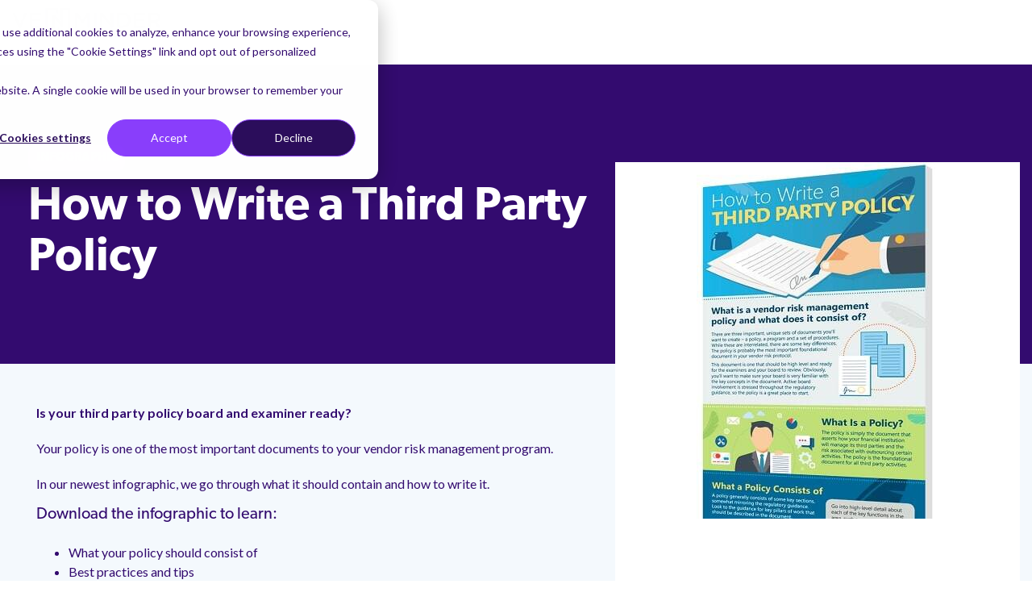

--- FILE ---
content_type: text/html; charset=UTF-8
request_url: https://www.venminder.com/library/guidelines-write-third-party-risk-policy
body_size: 23639
content:
<!doctype html><html lang="en"><head>
    <meta charset="utf-8">
    <meta name="viewport" content="width=device-width, initial-scale=1.0">
    <title>How to Write a Third Party Policy</title>
    <link rel="shortcut icon" href="https://www.venminder.com/hubfs/Assets_Venminder_Website/Image/favicon/venminder-icon-150x150.png">
    <meta name="description" content="Learn how to create and write a third party risk policy that meets regulations, what it should consist of, best practices, tips and 3 common errors. ">
    
    
    
    
    
    
    <meta name="viewport" content="width=device-width, initial-scale=1">

    
    <meta property="og:description" content="Learn how to create and write a third party risk policy that meets regulations, what it should consist of, best practices, tips and 3 common errors. ">
    <meta property="og:title" content="How to Write a Third Party Policy">
    <meta name="twitter:description" content="Learn how to create and write a third party risk policy that meets regulations, what it should consist of, best practices, tips and 3 common errors. ">
    <meta name="twitter:title" content="How to Write a Third Party Policy">

    

    
    <style>
a.cta_button{-moz-box-sizing:content-box !important;-webkit-box-sizing:content-box !important;box-sizing:content-box !important;vertical-align:middle}.hs-breadcrumb-menu{list-style-type:none;margin:0px 0px 0px 0px;padding:0px 0px 0px 0px}.hs-breadcrumb-menu-item{float:left;padding:10px 0px 10px 10px}.hs-breadcrumb-menu-divider:before{content:'›';padding-left:10px}.hs-featured-image-link{border:0}.hs-featured-image{float:right;margin:0 0 20px 20px;max-width:50%}@media (max-width: 568px){.hs-featured-image{float:none;margin:0;width:100%;max-width:100%}}.hs-screen-reader-text{clip:rect(1px, 1px, 1px, 1px);height:1px;overflow:hidden;position:absolute !important;width:1px}
</style>

<link rel="stylesheet" href="https://www.venminder.com/hubfs/hub_generated/template_assets/1/185612211057/1767811184980/template_main.min.css">
<link rel="stylesheet" href="https://www.venminder.com/hubfs/hub_generated/module_assets/1/185611493386/1759257467046/module_Global_Header.min.css">

<style>
  .hhs-header-mod {
    background-color: rgba(255, 255, 255, 1);
    padding-bottom:10px;
  }
  .hhs-header-mod.hhs-alt-nav .logo-sticky,
  .logo-standard  {
/*     max-width: 160px; */
    max-width: 185px;
    float: left;
  }
  .hhs-header-mod.hhs-alt-nav.sticky-menu.active .logo-sticky,
  .logo-sticky  {
    max-width: 160px;
    float: left;
  }
  
  .hhs-header-logo {
    padding-top:  10px;
    padding-bottom: 5px;
  }
  
  .hhs-header-mod .hhs-nav {
    height: 60px;
    display: table;
  }
  .custom-menu-primary .hs-menu-wrapper > ul > li {
    margin-left: 50px !important;
  }
  .hhs-header-menu .hs-menu-wrapper.hs-menu-flow-horizontal>ul li a,
  .hhs-header-search a i{
    color: rgba(0, 24, 66, 1) !important;
    text-transform: unset;
  }
  .hhs-lang-switch .globe_class:before{
    color: rgba(0, 24, 66, 1) !important;
  }
  .hhs-header-menu .hs-menu-wrapper.hs-menu-flow-horizontal>ul li a:hover,
  .hhs-header-search a i:hover,
  .hhs-lang-switch .globe_class:hover{
    color: rgba(0, 24, 66, 1) !important;
  }
  
  .lang_list_class li,
  .custom-menu-primary .hs-menu-wrapper > ul ul{
     background: rgba(255, 255, 255, 1) !important;
  }
  .custom-menu-primary .hs-menu-wrapper > ul > li > ul:before{
     color: rgba(255, 255, 255, 1) !important;
  }
  .hhs-lang-switch .lang_list_class:after {
   border-bottom-color: rgba(255, 255, 255, 1) !important;
  }
  .custom-menu-primary .hs-menu-wrapper > ul li a, 
  .hs-menu-wrapper.hs-menu-flow-horizontal > ul li.hs-item-has-children ul.hs-menu-children-wrapper li a,
  .hhs-lang-switch .lang_list_class li a {
    color: #3563D8 !important;
    font-size: 20px !important;
  }
  .hhs-lang-switch .lang_list_class li a:hover,
  .custom-menu-primary .hs-menu-wrapper > ul ul li a:hover {
   background-color:  #3563D8;
  }
  .hhs-lang-switch .lang_list_class li a:hover,
  .custom-menu-primary .hs-menu-wrapper > ul li.hs-item-has-children ul.hs-menu-children-wrapper li a:hover {
   color: #fff !important;
  }
  .custom-menu-primary .hs-menu-wrapper > ul li.hs-item-has-children ul.hs-menu-children-wrapper li.active a:hover {
    color: #3563D8 !important;
  }
  
  /*** MOBILE HAMBURGER ***/
  .hamburger-inner, .hamburger-inner::before, .hamburger-inner::after,
  .hamburger.is-active .hamburger-inner,
  .hamburger.is-active .hamburger-inner::before,
  .hamburger.is-active .hamburger-inner::after {
    background-color: rgba(0, 24, 66, 1); 
  }
  
  /*** STICKY HEADER ***/
  .hhs-header-mod.hhs-alt-nav.sticky-menu,
  .hhs-header-mod.sticky-menu,
  .hhs-header-mod.hhs-alt-nav{
    background-color: rgba(255, 255, 255, 1);
  }
  .sticky-menu.active {
    background-color: rgba(255, 255, 255, 1);
  }
  .hhs-header-mod.hhs-alt-nav .hhs-header-menu .hs-menu-wrapper.hs-menu-flow-horizontal>ul li a,
  .hhs-header-mod.hhs-alt-nav .hhs-header-search a i,
  .hhs-header-mod.hhs-alt-nav .hhs-lang-switch .globe_class:before,
  .sticky-menu .hhs-header-menu .hs-menu-wrapper.hs-menu-flow-horizontal>ul li a,
  .sticky-menu .hhs-header-search a i,
  .sticky-menu .hhs-lang-switch .globe_class:before{
    color: rgba(0, 24, 66, 1) !important;
  }
  .hhs-header-mod.hhs-alt-nav .hhs-header-menu .hs-menu-wrapper.hs-menu-flow-horizontal .hs-menu-depth-1:first-child:hover,
  .hhs-header-mod.hhs-alt-nav .hhs-header-search a i:hover,
  .hhs-header-mod.hhs-alt-nav .hhs-lang-switch .globe_class:before,
  .sticky-menu .hhs-header-menu .hs-menu-wrapper.hs-menu-flow-horizontal .hs-menu-depth-1:first-child:hover,
  .sticky-menu .hhs-header-menu .hs-menu-wrapper.hs-menu-flow-horizontal>ul li a:hover,
  .sticky-menu .hhs-header-search a i:hover{
    color: rgba(0, 24, 66, 1)  !important;
  }
  
  .hhs-header-mod.hhs-alt-nav .hhs-header-menu .hs-menu-wrapper.hs-menu-flow-horizontal>ul li a,
  .hhs-header-mod.hhs-alt-nav .hhs-header-search a i,
  .hhs-header-mod.hhs-alt-nav .globe_class {
    color: rgba(0, 24, 66, 1) !important;
  }
  
  .hhs-header-mod.hhs-alt-nav .hhs-header-menu .hs-menu-wrapper.hs-menu-flow-horizontal>ul li a:hover,
  .hhs-header-mod.hhs-alt-nav .hhs-header-search a i:hover,
  .hhs-header-mod.hhs-alt-nav .globe_class:hover {
    color: rgba(0, 24, 66, 1) !important;
  }
  
  
  .hhs-header-mod.hhs-alt-nav .hamburger-inner, .hhs-header-mod.hhs-alt-nav .hamburger-inner::before, .hhs-header-mod.hhs-alt-nav .hamburger-inner::after,
  .hhs-header-mod.hhs-alt-nav .hamburger.is-active .hamburger-inner,
  .hhs-header-mod.hhs-alt-nav .hamburger.is-active .hamburger-inner::before,
  .hhs-header-mod.hhs-alt-nav .hamburger.is-active .hamburger-inner::after,
  .sticky-menu .hamburger-inner, .sticky-menu .hamburger-inner::before, .sticky-menu .hamburger-inner::after,
  .sticky-menu .hamburger.is-active .hamburger-inner,
  .sticky-menu .hamburger.is-active .hamburger-inner::before,
  .sticky-menu .hamburger.is-active .hamburger-inner::after {
    background-color: rgba(0, 24, 66, 1); 
  }
  .hhs-header-mod.sticky-menu .hhs-nav {
    height: 30px;
    padding-top: 5px;
  }
  
  .hhs-header-menu .hs-menu-wrapper.hs-menu-flow-horizontal>ul li a {
    font-size: 16px !important;
    font-weight: normal;
  }
  .hhs-hat-pull-down,
  .hhs-header-hat {
   background-color: #E7EFFF; 
    padding:8px 0px 5px;
  }
  .hhs-hat-pull-down i,
  .hhs-hat-menu .hs-menu-wrapper.hs-menu-flow-horizontal>ul li a {
   font-size: 10px !important;
    
      color: rgba(0, 24, 66, 1) !important;
    
  }
  
    .hhs-hat-menu .hs-menu-wrapper.hs-menu-flow-horizontal>ul li a:hover {
     color: rgba(0, 24, 66, 1) !important;
    }
  
  
  .hhs-header-cta .cta-primary {
    padding: 12px 25px !important;
    font-size: 18px !important;
    -webkit-box-shadow: none;
    box-shadow: none;
  }
  
  /*** MEGA MENU ***/
  
  .mega-menu {
    background-color: rgba(255, 255, 255, 1);
    top: 110px;
  }
  .sticky-menu.active .mega-menu  {
    top: 58px;
  }
  .hhs-header-menu .hs-menu-wrapper.hs-menu-flow-horizontal>ul li .mega-menu a,
  .hhs-alt-nav .hhs-header-menu .hs-menu-wrapper.hs-menu-flow-horizontal>ul li .mega-menu a,
  .hhs-header-menu .mega-menu .mega-nav-con ul li ul.hs-menu-children-wrapper li a,
  .hhs-alt-nav .hhs-header-menu .mega-menu .mega-nav-con ul li ul.hs-menu-children-wrapper li a{
    color: #3563D8 !important;
    font-size: 16px !important;
    font-weight: bold;
  }
  .hhs-header-menu .mega-menu .mega-nav-con ul li ul.hs-menu-children-wrapper li a{
    font-size: 0.95em !important;
  }
  .hhs-header-menu .hs-menu-wrapper.hs-menu-flow-horizontal>ul li .mega-menu a:hover,
  .hhs-alt-nav .hhs-header-menu .hs-menu-wrapper.hs-menu-flow-horizontal>ul li .mega-menu a:hover,
  .hhs-header-menu .mega-menu .mega-nav-con ul li ul.hs-menu-children-wrapper li a:hover,
  .hhs-alt-nav .hhs-header-menu .mega-menu .mega-nav-con ul li ul.hs-menu-children-wrapper li a:hover{
    color: #234DB7 !important;
  }
  .mega-menu span.hs_cos_wrapper_type_text {
    text-transform: none !important;
    font-weight: normal !important;
    white-space: normal !important; 
  }
  .mega-menu .mega-text-con p, .mega-menu .mega-text-con li {
    color: #001842; 
  }
  .mega-menu .mega-text-con h1, .mega-menu .mega-text-con h2, .mega-menu .mega-text-con h3, .mega-menu .mega-text-con h4, .mega-menu .mega-text-con h5, .mega-menu .mega-text-con h6 {
    color: #001842; 
  }
  .mega-menu .mega-text-con .mega-menu__title {
    color: #3563d8;
    text-transform: uppercase;
  }
  .mega-menu .mega-text-con .mega-menu__subTitle {
    color: #001842;
  }
  
  
  
   /** TABLET CSS **/
  @media (max-width: 900px) {
    .custom-menu-primary .hs-menu-wrapper > ul {
       margin-top: 8px !important;
    }
    .custom-menu-primary .hs-menu-wrapper > ul,
    .custom-menu-primary .hs-menu-wrapper > ul li.active a:hover{
      background-color:  rgba(255, 255, 255, 1) !important;
    }
    .hhs-header-menu .hs-menu-wrapper.hs-menu-flow-horizontal>ul li a:hover,
    .custom-menu-primary .hs-menu-wrapper > ul li.active a:hover,
    .hhs-header-menu .hs-menu-wrapper.hs-menu-flow-horizontal>ul li a {
      color:  #3563D8 !important;
    }
    .custom-menu-primary .hs-menu-wrapper > ul li{
      
        border-top: 1px solid rgba(255, 255, 255, .2) !important; 
      
    }
    .custom-menu-primary .hs-menu-wrapper > ul ul li{
      
        background-color: rgba(255, 255, 255, .15);
      
    }
  }
  
  /** MOBILE CSS **/
  @media (max-width: 900px) {
    .logo-standard, .logo-sticky {
      max-width: 130px !important;
    }
  }
  
</style>

<link rel="stylesheet" href="https://www.venminder.com/hubfs/hub_generated/module_assets/1/185609250157/1759259779593/module_new_Global_Footer_v5.min.css">
<link rel="stylesheet" href="https://www.venminder.com/hubfs/hub_generated/module_assets/1/185611493416/1740989619183/module_Back-To-Top_-_Footer.min.css">
<link rel="stylesheet" href="https://www.venminder.com/hubfs/hub_generated/module_assets/1/185611493404/1740989605473/module_Resources_Banner_DEBORA.min.css">

<style>

 
  
  

	.hhs-header-hat,
  .hhs-hat-menu,
  .hhs-nav-opt-items,
  .hhs-hat-pull-down{
    display: none !important;
    visibility: hidden;
    opacity: 0;
  }




  
</style>

<link rel="stylesheet" href="https://www.venminder.com/hubfs/hub_generated/module_assets/1/185611493304/1741979017304/module_CLEAN_6-1_-_Row_-_Multi-Column_Content.min.css">

<style>
  #hs_cos_wrapper_dnd-modulednd_area-module-4null {
     
  }
  
  #hs_cos_wrapper_dnd-modulednd_area-module-4null .hhs-text-mod {
      padding-top: 50px;
      padding-bottom:  30px;
    
      background-color: rgba(255, 255, 255, 0.0);
    
    
    
    
  }
  
  
  
  /** DIVIDER STYLES **/
  #hs_cos_wrapper_dnd-modulednd_area-module-4null .c1 .hhs-divider{
    
    
    
      margin: 0 0 50px;
    
    
  }
  #hs_cos_wrapper_dnd-modulednd_area-module-4null .c2 .hhs-divider{
    
    
      margin: 0 auto 50px;
    
    
    
  }
  #hs_cos_wrapper_dnd-modulednd_area-module-4null .c3 .hhs-divider{
    
    
      margin: 0 auto 50px;
    
    
    
  }
  #hs_cos_wrapper_dnd-modulednd_area-module-4null .c4 .hhs-divider{
    
    
      margin: 0 auto 50px;
    
    
    
  }
  
  /** TEXT STYLES **/
  #hs_cos_wrapper_dnd-modulednd_area-module-4null .hhs-rich-text.c1, #hs_cos_wrapper_dnd-modulednd_area-module-4null .hhs-rich-text.c1 h1, #hs_cos_wrapper_dnd-modulednd_area-module-4null .hhs-rich-text.c1 h2,#hs_cos_wrapper_dnd-modulednd_area-module-4null .hhs-rich-text.c1 h3, #hs_cos_wrapper_dnd-modulednd_area-module-4null .hhs-rich-text.c1 h4, #hs_cos_wrapper_dnd-modulednd_area-module-4null .hhs-rich-text.c1 h5, #hs_cos_wrapper_dnd-modulednd_area-module-4null .hhs-rich-text.c1 h6, #hs_cos_wrapper_dnd-modulednd_area-module-4null .hhs-rich-text.c1 p, #hs_cos_wrapper_dnd-modulednd_area-module-4null .hhs-rich-text.c1 span, #hs_cos_wrapper_dnd-modulednd_area-module-4null .hhs-rich-text.c1 li, #hs_cos_wrapper_dnd-modulednd_area-module-4null .hhs-rich-text.c1 blockquote {
    
    text-align: left;
  }
  
  
  
   #hs_cos_wrapper_dnd-modulednd_area-module-4null .hhs-rich-text.c2,#hs_cos_wrapper_dnd-modulednd_area-module-4null .hhs-rich-text.c2 h1, #hs_cos_wrapper_dnd-modulednd_area-module-4null .hhs-rich-text.c2 h2,#hs_cos_wrapper_dnd-modulednd_area-module-4null .hhs-rich-text.c2 h3, #hs_cos_wrapper_dnd-modulednd_area-module-4null .hhs-rich-text.c2 h4, #hs_cos_wrapper_dnd-modulednd_area-module-4null .hhs-rich-text.c2 h5, #hs_cos_wrapper_dnd-modulednd_area-module-4null .hhs-rich-text.c2 h6, #hs_cos_wrapper_dnd-modulednd_area-module-4null .hhs-rich-text.c2 p, #hs_cos_wrapper_dnd-modulednd_area-module-4null .hhs-rich-text.c2 span, #hs_cos_wrapper_dnd-modulednd_area-module-4null .hhs-rich-text.c2 li, #hs_cos_wrapper_dnd-modulednd_area-module-4null .hhs-rich-text.c2 blockquote {
    
    text-align: center;
  }
  
  
  
   #hs_cos_wrapper_dnd-modulednd_area-module-4null .hhs-rich-text.c3 , #hs_cos_wrapper_dnd-modulednd_area-module-4null .hhs-rich-text.c3 h1, #hs_cos_wrapper_dnd-modulednd_area-module-4null .hhs-rich-text.c3 h2,#hs_cos_wrapper_dnd-modulednd_area-module-4null .hhs-rich-text.c3 h3, #hs_cos_wrapper_dnd-modulednd_area-module-4null .hhs-rich-text.c3 h4, #hs_cos_wrapper_dnd-modulednd_area-module-4null .hhs-rich-text.c3 h5, #hs_cos_wrapper_dnd-modulednd_area-module-4null .hhs-rich-text.c3 h6, #hs_cos_wrapper_dnd-modulednd_area-module-4null .hhs-rich-text.c3 p, #hs_cos_wrapper_dnd-modulednd_area-module-4null .hhs-rich-text.c3 span, #hs_cos_wrapper_dnd-modulednd_area-module-4null .hhs-rich-text.c3 li, #hs_cos_wrapper_dnd-modulednd_area-module-4null .hhs-rich-text.c3 blockquote {
    
    text-align: center;
  }
  
  
  
   #hs_cos_wrapper_dnd-modulednd_area-module-4null .hhs-rich-text.c4, #hs_cos_wrapper_dnd-modulednd_area-module-4null .hhs-rich-text.c4 h1, #hs_cos_wrapper_dnd-modulednd_area-module-4null .hhs-rich-text.c4 h2,#hs_cos_wrapper_dnd-modulednd_area-module-4null .hhs-rich-text.c4 h3, #hs_cos_wrapper_dnd-modulednd_area-module-4null .hhs-rich-text.c4 h4, #hs_cos_wrapper_dnd-modulednd_area-module-4null .hhs-rich-text.c4 h5, #hs_cos_wrapper_dnd-modulednd_area-module-4null .hhs-rich-text.c4 h6, #hs_cos_wrapper_dnd-modulednd_area-module-4null .hhs-rich-text.c4 p, #hs_cos_wrapper_dnd-modulednd_area-module-4null .hhs-rich-text.c4 span, #hs_cos_wrapper_dnd-modulednd_area-module-4null .hhs-rich-text.c4 li, #hs_cos_wrapper_dnd-modulednd_area-module-4null .hhs-rich-text.c4 blockquote {
    
    text-align: center;
  }
  
  
  
   #hs_cos_wrapper_dnd-modulednd_area-module-4null .inner-shadow {
    -webkit-box-shadow:inset 0 0 20px 1px rgba(0, 0, 0,0.10);
    box-shadow:inset 0 0 20px 1px rgba(0, 0, 0, 0.10);
  }

   #hs_cos_wrapper_dnd-modulednd_area-module-4null .outer-shadow {
   -webkit-box-shadow: 0 0 20px 1px rgba(0, 0, 0, 0.10);
    box-shadow: 0 0 20px 1px rgba(0, 0, 0, 0.10);   
    z-index: 1;
    position: relative;
  }
  
  #hs_cos_wrapper_dnd-modulednd_area-module-4null .hhs-form-con.c1 {
    max-width: 100%;
    
      margin-left: 0px;
    
  }
  #hs_cos_wrapper_dnd-modulednd_area-module-4null .hhs-form-con.c2 {
    max-width: 100%;
    
  }
  #hs_cos_wrapper_dnd-modulednd_area-module-4null .hhs-form-con.c3 {
    max-width: 100%;
    
  }
  #hs_cos_wrapper_dnd-modulednd_area-module-4null .hhs-form-con.c4 {
    max-width: 100%;
    
  }
  
  #hs_cos_wrapper_dnd-modulednd_area-module-4null .hhs-form-con.c1 .hs-submit {text-align: left;}
  #hs_cos_wrapper_dnd-modulednd_area-module-4null .hhs-form-con.c2 .hs-submit {text-align: left;}
  #hs_cos_wrapper_dnd-modulednd_area-module-4null .hhs-form-con.c3 .hs-submit {text-align: left;}
  #hs_cos_wrapper_dnd-modulednd_area-module-4null .hhs-form-con.c4 .hs-submit {text-align: left;}
  
  /*** HERO OVERLAY COLOR ***/
  #hs_cos_wrapper_dnd-modulednd_area-module-4null .hhs-row-overlay {
    
    
  }
  
  /*** PULL UP CONTENT OPTION ***/
  
  
  
  /** VIDEO STYLE **/
  
  
  
  
  
  /*** MODAL STYLE */
  #tmp1_dnd-modulednd_area-module-4null.hhs-modal {
   text-align: left;
  }
  #tmp2_dnd-modulednd_area-module-4null.hhs-modal {
   text-align: left;
  }
  #tmp3_dnd-modulednd_area-module-4null.hhs-modal {
   text-align: left;
  }
  #tmp4_dnd-modulednd_area-module-4null.hhs-modal {
   text-align: left;
  }
  
  /** TABLET CSS **/
  @media (max-width: 768px) {
    #hs_cos_wrapper_dnd-modulednd_area-module-4null .hhs-text-mod {
      padding-top: 50px;
      padding-bottom: 30px;
    }
    
  }
  
  /** MOBILE CSS **/
  @media (max-width: 575px) {
    #hs_cos_wrapper_dnd-modulednd_area-module-4null .hhs-text-mod {
      padding-top: 0px;
      padding-bottom: 0px;
      text-align: left;
    }
    #hs_cos_wrapper_dnd-modulednd_area-module-4null .hhs-rich-text.c1 h1, #hs_cos_wrapper_dnd-modulednd_area-module-4null .hhs-rich-text.c1 h2,#hs_cos_wrapper_dnd-modulednd_area-module-4null .hhs-rich-text.c1 h3, #hs_cos_wrapper_dnd-modulednd_area-module-4null .hhs-rich-text.c1 h4, #hs_cos_wrapper_dnd-modulednd_area-module-4null .hhs-rich-text.c1 h5, #hs_cos_wrapper_dnd-modulednd_area-module-4null .hhs-rich-text.c1 h6, #hs_cos_wrapper_dnd-modulednd_area-module-4null .hhs-rich-text.c1 p, #hs_cos_wrapper_dnd-modulednd_area-module-4null .hhs-rich-text.c1 span, #hs_cos_wrapper_dnd-modulednd_area-module-4null .hhs-rich-text.c1 li {
      text-align: left;
    }
    #hs_cos_wrapper_dnd-modulednd_area-module-4null .hhs-rich-text.c2 h1, #hs_cos_wrapper_dnd-modulednd_area-module-4null .hhs-rich-text.c2 h2,#hs_cos_wrapper_dnd-modulednd_area-module-4null .hhs-rich-text.c2 h3, #hs_cos_wrapper_dnd-modulednd_area-module-4null .hhs-rich-text.c2 h4, #hs_cos_wrapper_dnd-modulednd_area-module-4null .hhs-rich-text.c2 h5, #hs_cos_wrapper_dnd-modulednd_area-module-4null .hhs-rich-text.c2 h6, #hs_cos_wrapper_dnd-modulednd_area-module-4null .hhs-rich-text.c2 p, #hs_cos_wrapper_dnd-modulednd_area-module-4null .hhs-rich-text.c2 span, #hs_cos_wrapper_dnd-modulednd_area-module-4null .hhs-rich-text.c2 li {
      text-align: center;
    }
    #hs_cos_wrapper_dnd-modulednd_area-module-4null .hhs-rich-text.c3 h1, #hs_cos_wrapper_dnd-modulednd_area-module-4null .hhs-rich-text.c3 h2,#hs_cos_wrapper_dnd-modulednd_area-module-4null .hhs-rich-text.c3 h3, #hs_cos_wrapper_dnd-modulednd_area-module-4null .hhs-rich-text.c3 h4, #hs_cos_wrapper_dnd-modulednd_area-module-4null .hhs-rich-text.c3 h5, #hs_cos_wrapper_dnd-modulednd_area-module-4null .hhs-rich-text.c3 h6, #hs_cos_wrapper_dnd-modulednd_area-module-4null .hhs-rich-text.c3 p, #hs_cos_wrapper_dnd-modulednd_area-module-4null .hhs-rich-text.c3 span, #hs_cos_wrapper_dnd-modulednd_area-module-4null .hhs-rich-text.c3 li {
      text-align: center;
    }
    #hs_cos_wrapper_dnd-modulednd_area-module-4null .hhs-rich-text.c4 h1, #hs_cos_wrapper_dnd-modulednd_area-module-4null .hhs-rich-text.c4 h2,#hs_cos_wrapper_dnd-modulednd_area-module-4null .hhs-rich-text.c4 h3, #hs_cos_wrapper_dnd-modulednd_area-module-4null .hhs-rich-text.c4 h4, #hs_cos_wrapper_dnd-modulednd_area-module-4null .hhs-rich-text.c4 h5, #hs_cos_wrapper_dnd-modulednd_area-module-4null .hhs-rich-text.c4 h6, #hs_cos_wrapper_dnd-modulednd_area-module-4null .hhs-rich-text.c4 p, #hs_cos_wrapper_dnd-modulednd_area-module-4null .hhs-rich-text.c4 span, #hs_cos_wrapper_dnd-modulednd_area-module-4null .hhs-rich-text.c4 li {
      text-align: center;
    }
    #hs_cos_wrapper_dnd-modulednd_area-module-4null .hhs-divider{
      
      
        margin-left: 0 !important;
        float: none;
      
      
    }
    #hs_cos_wrapper_dnd-modulednd_area-module-4null .hhs-form-con.c1 {max-width: 100% !important;}
    #hs_cos_wrapper_dnd-modulednd_area-module-4null .hhs-form-con.c2 {max-width: 100% !important;}
    #hs_cos_wrapper_dnd-modulednd_area-module-4null .hhs-form-con.c3 {max-width: 100% !important;}
    #hs_cos_wrapper_dnd-modulednd_area-module-4null .hhs-form-con.c4 {max-width: 100% !important;}
    
    
  }
</style>

<link rel="stylesheet" href="https://www.venminder.com/hubfs/hub_generated/module_assets/1/185611493378/1740989577779/module_CLEAN_6-1_-_Row_-_Social_Sharing.min.css">

<style>
  #hs_cos_wrapper_dnd-modulednd_area-module-5null .hhs-social-share-mod {
    padding-top: 0px;
    padding-bottom:  25px;
    background-color: rgba(255, 255, 255, 0.0);
  }
  
  #hs_cos_wrapper_dnd-modulednd_area-module-5null .hhs-share-icon i {
    font-size: 20px; 
  }
  
  
  
  
    .hhs-share-icon.fb i {color: #8039DF;}
    .hhs-share-icon.tw i {color: #8039DF;}
    .hhs-share-icon.in i {color: #8039DF;} 
  
  
  /** TABLET CSS **/
  @media (max-width: 768px) {
    #hs_cos_wrapper_dnd-modulednd_area-module-5null .hhs-social-share-mod  {
      padding-top: 25px;
      padding-bottom: 25px;
    }
  }
  
  /** MOBILE CSS **/
  @media (max-width: 575px) {
    #hs_cos_wrapper_dnd-modulednd_area-module-5null .hhs-social-share-mod  {
      padding-top: 25px;
      padding-bottom: 25px;
    }
  }
</style>


<style>
  #hs_cos_wrapper_dnd-modulednd_area-module-7null {
     
  }
  
  #hs_cos_wrapper_dnd-modulednd_area-module-7null .hhs-text-mod {
      padding-top: 0px;
      padding-bottom:  10px;
    
      background-color: rgba(255, 255, 255, 1);
    
    
    
    
  }
  
  
  
  /** DIVIDER STYLES **/
  #hs_cos_wrapper_dnd-modulednd_area-module-7null .c1 .hhs-divider{
    
    
    
      margin: 0 0 50px;
    
    
  }
  #hs_cos_wrapper_dnd-modulednd_area-module-7null .c2 .hhs-divider{
    
    
      margin: 0 auto 50px;
    
    
    
  }
  #hs_cos_wrapper_dnd-modulednd_area-module-7null .c3 .hhs-divider{
    
    
      margin: 0 auto 50px;
    
    
    
  }
  #hs_cos_wrapper_dnd-modulednd_area-module-7null .c4 .hhs-divider{
    
    
      margin: 0 auto 50px;
    
    
    
  }
  
  /** TEXT STYLES **/
  #hs_cos_wrapper_dnd-modulednd_area-module-7null .hhs-rich-text.c1, #hs_cos_wrapper_dnd-modulednd_area-module-7null .hhs-rich-text.c1 h1, #hs_cos_wrapper_dnd-modulednd_area-module-7null .hhs-rich-text.c1 h2,#hs_cos_wrapper_dnd-modulednd_area-module-7null .hhs-rich-text.c1 h3, #hs_cos_wrapper_dnd-modulednd_area-module-7null .hhs-rich-text.c1 h4, #hs_cos_wrapper_dnd-modulednd_area-module-7null .hhs-rich-text.c1 h5, #hs_cos_wrapper_dnd-modulednd_area-module-7null .hhs-rich-text.c1 h6, #hs_cos_wrapper_dnd-modulednd_area-module-7null .hhs-rich-text.c1 p, #hs_cos_wrapper_dnd-modulednd_area-module-7null .hhs-rich-text.c1 span, #hs_cos_wrapper_dnd-modulednd_area-module-7null .hhs-rich-text.c1 li, #hs_cos_wrapper_dnd-modulednd_area-module-7null .hhs-rich-text.c1 blockquote {
    
    text-align: left;
  }
  
  
  
   #hs_cos_wrapper_dnd-modulednd_area-module-7null .hhs-rich-text.c2,#hs_cos_wrapper_dnd-modulednd_area-module-7null .hhs-rich-text.c2 h1, #hs_cos_wrapper_dnd-modulednd_area-module-7null .hhs-rich-text.c2 h2,#hs_cos_wrapper_dnd-modulednd_area-module-7null .hhs-rich-text.c2 h3, #hs_cos_wrapper_dnd-modulednd_area-module-7null .hhs-rich-text.c2 h4, #hs_cos_wrapper_dnd-modulednd_area-module-7null .hhs-rich-text.c2 h5, #hs_cos_wrapper_dnd-modulednd_area-module-7null .hhs-rich-text.c2 h6, #hs_cos_wrapper_dnd-modulednd_area-module-7null .hhs-rich-text.c2 p, #hs_cos_wrapper_dnd-modulednd_area-module-7null .hhs-rich-text.c2 span, #hs_cos_wrapper_dnd-modulednd_area-module-7null .hhs-rich-text.c2 li, #hs_cos_wrapper_dnd-modulednd_area-module-7null .hhs-rich-text.c2 blockquote {
    
    text-align: center;
  }
  
  
  
   #hs_cos_wrapper_dnd-modulednd_area-module-7null .hhs-rich-text.c3 , #hs_cos_wrapper_dnd-modulednd_area-module-7null .hhs-rich-text.c3 h1, #hs_cos_wrapper_dnd-modulednd_area-module-7null .hhs-rich-text.c3 h2,#hs_cos_wrapper_dnd-modulednd_area-module-7null .hhs-rich-text.c3 h3, #hs_cos_wrapper_dnd-modulednd_area-module-7null .hhs-rich-text.c3 h4, #hs_cos_wrapper_dnd-modulednd_area-module-7null .hhs-rich-text.c3 h5, #hs_cos_wrapper_dnd-modulednd_area-module-7null .hhs-rich-text.c3 h6, #hs_cos_wrapper_dnd-modulednd_area-module-7null .hhs-rich-text.c3 p, #hs_cos_wrapper_dnd-modulednd_area-module-7null .hhs-rich-text.c3 span, #hs_cos_wrapper_dnd-modulednd_area-module-7null .hhs-rich-text.c3 li, #hs_cos_wrapper_dnd-modulednd_area-module-7null .hhs-rich-text.c3 blockquote {
    
    text-align: center;
  }
  
  
  
   #hs_cos_wrapper_dnd-modulednd_area-module-7null .hhs-rich-text.c4, #hs_cos_wrapper_dnd-modulednd_area-module-7null .hhs-rich-text.c4 h1, #hs_cos_wrapper_dnd-modulednd_area-module-7null .hhs-rich-text.c4 h2,#hs_cos_wrapper_dnd-modulednd_area-module-7null .hhs-rich-text.c4 h3, #hs_cos_wrapper_dnd-modulednd_area-module-7null .hhs-rich-text.c4 h4, #hs_cos_wrapper_dnd-modulednd_area-module-7null .hhs-rich-text.c4 h5, #hs_cos_wrapper_dnd-modulednd_area-module-7null .hhs-rich-text.c4 h6, #hs_cos_wrapper_dnd-modulednd_area-module-7null .hhs-rich-text.c4 p, #hs_cos_wrapper_dnd-modulednd_area-module-7null .hhs-rich-text.c4 span, #hs_cos_wrapper_dnd-modulednd_area-module-7null .hhs-rich-text.c4 li, #hs_cos_wrapper_dnd-modulednd_area-module-7null .hhs-rich-text.c4 blockquote {
    
    text-align: center;
  }
  
  
  
   #hs_cos_wrapper_dnd-modulednd_area-module-7null .inner-shadow {
    -webkit-box-shadow:inset 0 0 20px 1px rgba(0, 0, 0,0.10);
    box-shadow:inset 0 0 20px 1px rgba(0, 0, 0, 0.10);
  }

   #hs_cos_wrapper_dnd-modulednd_area-module-7null .outer-shadow {
   -webkit-box-shadow: 0 0 20px 1px rgba(0, 0, 0, 0.10);
    box-shadow: 0 0 20px 1px rgba(0, 0, 0, 0.10);   
    z-index: 1;
    position: relative;
  }
  
  #hs_cos_wrapper_dnd-modulednd_area-module-7null .hhs-form-con.c1 {
    max-width: 100%;
    
      margin-left: 0px;
    
  }
  #hs_cos_wrapper_dnd-modulednd_area-module-7null .hhs-form-con.c2 {
    max-width: 100%;
    
  }
  #hs_cos_wrapper_dnd-modulednd_area-module-7null .hhs-form-con.c3 {
    max-width: 100%;
    
  }
  #hs_cos_wrapper_dnd-modulednd_area-module-7null .hhs-form-con.c4 {
    max-width: 100%;
    
  }
  
  #hs_cos_wrapper_dnd-modulednd_area-module-7null .hhs-form-con.c1 .hs-submit {text-align: left;}
  #hs_cos_wrapper_dnd-modulednd_area-module-7null .hhs-form-con.c2 .hs-submit {text-align: left;}
  #hs_cos_wrapper_dnd-modulednd_area-module-7null .hhs-form-con.c3 .hs-submit {text-align: left;}
  #hs_cos_wrapper_dnd-modulednd_area-module-7null .hhs-form-con.c4 .hs-submit {text-align: left;}
  
  /*** HERO OVERLAY COLOR ***/
  #hs_cos_wrapper_dnd-modulednd_area-module-7null .hhs-row-overlay {
    
    
  }
  
  /*** PULL UP CONTENT OPTION ***/
  
  
    #hs_cos_wrapper_dnd-modulednd_area-module-7null .hhs-pull-up .row {
      margin-top: -250px;
      background-color: rgba(255, 255, 255, 1);
      padding: 0px;
      
        padding-bottom: 0px;
      
      z-index: 5;
      position: relative;
      
      
    }
    #hs_cos_wrapper_dnd-modulednd_area-module-7null .hhs-pull-up .col-sm-12 {
      padding-right: 0;
      padding-left: 0;
    }
  
  
  /** VIDEO STYLE **/
  
  
  
  
  
  /*** MODAL STYLE */
  #tmp1_dnd-modulednd_area-module-7null.hhs-modal {
   text-align: left;
  }
  #tmp2_dnd-modulednd_area-module-7null.hhs-modal {
   text-align: left;
  }
  #tmp3_dnd-modulednd_area-module-7null.hhs-modal {
   text-align: left;
  }
  #tmp4_dnd-modulednd_area-module-7null.hhs-modal {
   text-align: left;
  }
  
  /** TABLET CSS **/
  @media (max-width: 768px) {
    #hs_cos_wrapper_dnd-modulednd_area-module-7null .hhs-text-mod {
      padding-top: 0px;
      padding-bottom: 10px;
    }
    
    #hs_cos_wrapper_dnd-modulednd_area-module-7null .hhs-pull-up .row {
      margin-top: -0px;
      padding: 0px;
    }
  
  }
  
  /** MOBILE CSS **/
  @media (max-width: 575px) {
    #hs_cos_wrapper_dnd-modulednd_area-module-7null .hhs-text-mod {
      padding-top: 25px;
      padding-bottom: 50px;
      text-align: left;
    }
    #hs_cos_wrapper_dnd-modulednd_area-module-7null .hhs-rich-text.c1 h1, #hs_cos_wrapper_dnd-modulednd_area-module-7null .hhs-rich-text.c1 h2,#hs_cos_wrapper_dnd-modulednd_area-module-7null .hhs-rich-text.c1 h3, #hs_cos_wrapper_dnd-modulednd_area-module-7null .hhs-rich-text.c1 h4, #hs_cos_wrapper_dnd-modulednd_area-module-7null .hhs-rich-text.c1 h5, #hs_cos_wrapper_dnd-modulednd_area-module-7null .hhs-rich-text.c1 h6, #hs_cos_wrapper_dnd-modulednd_area-module-7null .hhs-rich-text.c1 p, #hs_cos_wrapper_dnd-modulednd_area-module-7null .hhs-rich-text.c1 span, #hs_cos_wrapper_dnd-modulednd_area-module-7null .hhs-rich-text.c1 li {
      text-align: left;
    }
    #hs_cos_wrapper_dnd-modulednd_area-module-7null .hhs-rich-text.c2 h1, #hs_cos_wrapper_dnd-modulednd_area-module-7null .hhs-rich-text.c2 h2,#hs_cos_wrapper_dnd-modulednd_area-module-7null .hhs-rich-text.c2 h3, #hs_cos_wrapper_dnd-modulednd_area-module-7null .hhs-rich-text.c2 h4, #hs_cos_wrapper_dnd-modulednd_area-module-7null .hhs-rich-text.c2 h5, #hs_cos_wrapper_dnd-modulednd_area-module-7null .hhs-rich-text.c2 h6, #hs_cos_wrapper_dnd-modulednd_area-module-7null .hhs-rich-text.c2 p, #hs_cos_wrapper_dnd-modulednd_area-module-7null .hhs-rich-text.c2 span, #hs_cos_wrapper_dnd-modulednd_area-module-7null .hhs-rich-text.c2 li {
      text-align: center;
    }
    #hs_cos_wrapper_dnd-modulednd_area-module-7null .hhs-rich-text.c3 h1, #hs_cos_wrapper_dnd-modulednd_area-module-7null .hhs-rich-text.c3 h2,#hs_cos_wrapper_dnd-modulednd_area-module-7null .hhs-rich-text.c3 h3, #hs_cos_wrapper_dnd-modulednd_area-module-7null .hhs-rich-text.c3 h4, #hs_cos_wrapper_dnd-modulednd_area-module-7null .hhs-rich-text.c3 h5, #hs_cos_wrapper_dnd-modulednd_area-module-7null .hhs-rich-text.c3 h6, #hs_cos_wrapper_dnd-modulednd_area-module-7null .hhs-rich-text.c3 p, #hs_cos_wrapper_dnd-modulednd_area-module-7null .hhs-rich-text.c3 span, #hs_cos_wrapper_dnd-modulednd_area-module-7null .hhs-rich-text.c3 li {
      text-align: center;
    }
    #hs_cos_wrapper_dnd-modulednd_area-module-7null .hhs-rich-text.c4 h1, #hs_cos_wrapper_dnd-modulednd_area-module-7null .hhs-rich-text.c4 h2,#hs_cos_wrapper_dnd-modulednd_area-module-7null .hhs-rich-text.c4 h3, #hs_cos_wrapper_dnd-modulednd_area-module-7null .hhs-rich-text.c4 h4, #hs_cos_wrapper_dnd-modulednd_area-module-7null .hhs-rich-text.c4 h5, #hs_cos_wrapper_dnd-modulednd_area-module-7null .hhs-rich-text.c4 h6, #hs_cos_wrapper_dnd-modulednd_area-module-7null .hhs-rich-text.c4 p, #hs_cos_wrapper_dnd-modulednd_area-module-7null .hhs-rich-text.c4 span, #hs_cos_wrapper_dnd-modulednd_area-module-7null .hhs-rich-text.c4 li {
      text-align: center;
    }
    #hs_cos_wrapper_dnd-modulednd_area-module-7null .hhs-divider{
      
      
        margin-left: 0 !important;
        float: none;
      
      
    }
    #hs_cos_wrapper_dnd-modulednd_area-module-7null .hhs-form-con.c1 {max-width: 100% !important;}
    #hs_cos_wrapper_dnd-modulednd_area-module-7null .hhs-form-con.c2 {max-width: 100% !important;}
    #hs_cos_wrapper_dnd-modulednd_area-module-7null .hhs-form-con.c3 {max-width: 100% !important;}
    #hs_cos_wrapper_dnd-modulednd_area-module-7null .hhs-form-con.c4 {max-width: 100% !important;}
    
    
    #hs_cos_wrapper_dnd-modulednd_area-module-7null .hhs-pull-up .row {
      margin-top: -0px;
      padding: 0px;
    }
    
  }
</style>

<style>
  @font-face {
    font-family: "Lato";
    font-weight: 700;
    font-style: normal;
    font-display: swap;
    src: url("/_hcms/googlefonts/Lato/700.woff2") format("woff2"), url("/_hcms/googlefonts/Lato/700.woff") format("woff");
  }
  @font-face {
    font-family: "Lato";
    font-weight: 300;
    font-style: normal;
    font-display: swap;
    src: url("/_hcms/googlefonts/Lato/300.woff2") format("woff2"), url("/_hcms/googlefonts/Lato/300.woff") format("woff");
  }
  @font-face {
    font-family: "Lato";
    font-weight: 400;
    font-style: normal;
    font-display: swap;
    src: url("/_hcms/googlefonts/Lato/regular.woff2") format("woff2"), url("/_hcms/googlefonts/Lato/regular.woff") format("woff");
  }
  @font-face {
    font-family: "Lato";
    font-weight: 700;
    font-style: normal;
    font-display: swap;
    src: url("/_hcms/googlefonts/Lato/700.woff2") format("woff2"), url("/_hcms/googlefonts/Lato/700.woff") format("woff");
  }
  @font-face {
    font-family: "Abel";
    font-weight: 400;
    font-style: normal;
    font-display: swap;
    src: url("/_hcms/googlefonts/Abel/regular.woff2") format("woff2"), url("/_hcms/googlefonts/Abel/regular.woff") format("woff");
  }
</style>

<!-- Editor Styles -->
<style id="hs_editor_style" type="text/css">
.dnd_area-row-0-force-full-width-section > .row-fluid {
  max-width: none !important;
}
.dnd_area-row-1-max-width-section-centering > .row-fluid {
  max-width: 1250px !important;
  margin-left: auto !important;
  margin-right: auto !important;
}
.dnd_area-row-3-max-width-section-centering > .row-fluid {
  max-width: 1250px !important;
  margin-left: auto !important;
  margin-right: auto !important;
}
/* HubSpot Non-stacked Media Query Styles */
@media (min-width:768px) {
  .dnd_area-row-1-vertical-alignment > .row-fluid {
    display: -ms-flexbox !important;
    -ms-flex-direction: row;
    display: flex !important;
    flex-direction: row;
  }
  .dnd_area-row-2-vertical-alignment > .row-fluid {
    display: -ms-flexbox !important;
    -ms-flex-direction: row;
    display: flex !important;
    flex-direction: row;
  }
  .dnd_area-row-3-vertical-alignment > .row-fluid {
    display: -ms-flexbox !important;
    -ms-flex-direction: row;
    display: flex !important;
    flex-direction: row;
  }
  .dnd-modulednd_area-module-2null-vertical-alignment {
    display: -ms-flexbox !important;
    -ms-flex-direction: column !important;
    -ms-flex-pack: center !important;
    display: flex !important;
    flex-direction: column !important;
    justify-content: center !important;
  }
  .dnd-modulednd_area-module-2null-vertical-alignment > div {
    flex-shrink: 0 !important;
  }
  .dnd-modulednd_area-module-1null-vertical-alignment {
    display: -ms-flexbox !important;
    -ms-flex-direction: column !important;
    -ms-flex-pack: center !important;
    display: flex !important;
    flex-direction: column !important;
    justify-content: center !important;
  }
  .dnd-modulednd_area-module-1null-vertical-alignment > div {
    flex-shrink: 0 !important;
  }
  .dnd_area-column-6-vertical-alignment {
    display: -ms-flexbox !important;
    -ms-flex-direction: column !important;
    -ms-flex-pack: start !important;
    display: flex !important;
    flex-direction: column !important;
    justify-content: flex-start !important;
  }
  .dnd_area-column-6-vertical-alignment > div {
    flex-shrink: 0 !important;
  }
  .dnd_area-column-3-vertical-alignment {
    display: -ms-flexbox !important;
    -ms-flex-direction: column !important;
    -ms-flex-pack: start !important;
    display: flex !important;
    flex-direction: column !important;
    justify-content: flex-start !important;
  }
  .dnd_area-column-3-vertical-alignment > div {
    flex-shrink: 0 !important;
  }
}
/* HubSpot Styles (default) */
.dnd_area-row-0-padding {
  padding-top: 0px !important;
  padding-bottom: 0px !important;
  padding-left: 0px !important;
  padding-right: 0px !important;
}
.dnd_area-row-1-padding {
  padding-top: 100px !important;
  padding-bottom: 50px !important;
  padding-left: 20px !important;
  padding-right: 20px !important;
}
.dnd_area-row-1-background-layers {
  background-image: linear-gradient(rgba(19, 39, 92, 1), rgba(19, 39, 92, 1)) !important;
  background-position: left top !important;
  background-size: auto !important;
  background-repeat: no-repeat !important;
}
.dnd_area-row-3-background-layers {
  background-image: linear-gradient(rgba(244, 249, 253, 1), rgba(244, 249, 253, 1)) !important;
  background-position: left top !important;
  background-size: auto !important;
  background-repeat: no-repeat !important;
}
.dnd_area-column-6-row-1-padding {
  padding-top: 20px !important;
  padding-bottom: 20px !important;
  padding-left: 20px !important;
  padding-right: 20px !important;
}
.dnd_area-column-6-row-1-background-layers {
  background-image: linear-gradient(rgba(255, 255, 255, 1), rgba(255, 255, 255, 1)) !important;
  background-position: left top !important;
  background-size: auto !important;
  background-repeat: no-repeat !important;
}
.dnd_area-column-6-row-2-padding {
  padding-top: 20px !important;
  padding-bottom: 0px !important;
  padding-left: 25px !important;
  padding-right: 0px !important;
}
.dnd_area-column-3-row-1-padding {
  padding-top: 20px !important;
  padding-bottom: 0px !important;
  padding-left: 25px !important;
  padding-right: 0px !important;
}
</style>
    <script src="https://code.jquery.com/jquery-3.6.0.min.js"></script>

    
<!--  Added by GoogleTagManager integration -->
<script>
var _hsp = window._hsp = window._hsp || [];
window.dataLayer = window.dataLayer || [];
function gtag(){dataLayer.push(arguments);}

var useGoogleConsentModeV2 = true;
var waitForUpdateMillis = 1000;



var hsLoadGtm = function loadGtm() {
    if(window._hsGtmLoadOnce) {
      return;
    }

    if (useGoogleConsentModeV2) {

      gtag('set','developer_id.dZTQ1Zm',true);

      gtag('consent', 'default', {
      'ad_storage': 'denied',
      'analytics_storage': 'denied',
      'ad_user_data': 'denied',
      'ad_personalization': 'denied',
      'wait_for_update': waitForUpdateMillis
      });

      _hsp.push(['useGoogleConsentModeV2'])
    }

    (function(w,d,s,l,i){w[l]=w[l]||[];w[l].push({'gtm.start':
    new Date().getTime(),event:'gtm.js'});var f=d.getElementsByTagName(s)[0],
    j=d.createElement(s),dl=l!='dataLayer'?'&l='+l:'';j.async=true;j.src=
    'https://www.googletagmanager.com/gtm.js?id='+i+dl;f.parentNode.insertBefore(j,f);
    })(window,document,'script','dataLayer','GTM-KLK5FCRG');

    window._hsGtmLoadOnce = true;
};

_hsp.push(['addPrivacyConsentListener', function(consent){
  if(consent.allowed || (consent.categories && consent.categories.analytics)){
    hsLoadGtm();
  }
}]);

</script>

<!-- /Added by GoogleTagManager integration -->

    <link rel="canonical" href="https://www.venminder.com/library/guidelines-write-third-party-risk-policy">

<!-- Adobe Font - keep -->
<!-- Adobe Font - TT Commons --><link rel="stylesheet" href="https://use.typekit.net/imk6onr.css">
<link rel="stylesheet" href="https://use.typekit.net/myg4azm.css">
<link rel="stylesheet" href="https://use.typekit.net/nwf3lzc.css">
<script src="https://kit.fontawesome.com/3d0173414e.js" crossorigin="anonymous"></script>

<!-- CSS TO OVERWRITE PAGE LEVEL STYLES -->
<style>
  
  /* Subscribe Pop Up Form - Subscribe */
/* Form - step 2 */
  #leadin-content-form-wrapper {
  background-color: #fff;
}
#leadin-content-form-wrapper h4 {
   font-family: 'canada-type-gibson', sans-serif !important; 
   font-size: 26px;
  color: #33066f;
  line-height: 30px;
  width: 300px;
  }
  
 #leadin-content-form-wrapper label {
  color: #330b6f;
}
 #leadin-content-form-wrapper  input {
  border-radius: 20px;
}

.leadin-button.leadin-button-primary.leadin-primary.leadin-submit {
  border-radius: 20px;
  background-color: #8039DF !important;
}
  
.leadinModal-v3.leadinModal.leadinModal-theme-bottom-left-corner.leadinModal-form .leadinModal-content {
  width: 500px;}
 
  .leadinModal-81201.leadinModal-theme-bottom-left-corner.leadinModal-preview.leadinModal-v3 .leadinModal-description-body {
    color: #330b6f !important;
  }
    
.leadinModal-81201.leadinModal-theme-bottom-left-corner.leadinModal-preview.leadinModal-v3 .leadinModal-content h4 {
  font-family: 'canada-type-gibson', sans-serif !important; 
   font-size: 26px;
  color: #33066f !important;
  line-height: 30px;
  }
 /* Form - step 1 */ 
  #leadinModal-content-wrapper-81201  .leadinModal-81201 .leadin-button-secondary {
    background: #8039DF !important;
    color: #fff !important;

  }
  
  #leadinModal-content-wrapper-81201 .advance-wrapper {margin-left: 0px !important;}
  
   #leadinModal-content-wrapper-81201 .leadinModal.leadinModal-v3.leadinModal-thanks .leadinModal-content .leadinModal-content-wrapper .leadin-content-body {
    padding: 2em 2.5em;
    background-color: #fff !important;
  }
  
    #leadinModal-content-wrapper-81201 .leadinModal .leadin-close-button, .leadinModal .leadin-footer-link {
    display: inline!important;
    text-decoration: none;
    color: #8039DF !important;
    
  }
  
  
</style>


 <!-- Qualified -->
<script>
(function(w,q){w['QualifiedObject']=q;w[q]=w[q]||function(){
(w[q].q=w[q].q||[]).push(arguments)};})(window,'qualified')
 
</script>
<script async src="https://js.qualified.com/qualified.js?token=zk6GAZTVMzJCgUam"></script>
<!-- End Qualified -->

<!-- Revsure -->
<script type="text/javascript">
!function(){var e=window.rudderanalytics=window.rudderanalytics||[];e.methods=["load","page","track","identify","alias","group","ready","reset","getAnonymousId","setAnonymousId","getUserId","getUserTraits","getGroupId","getGroupTraits","startSession","endSession","getSessionId"],e.factory=function(t){return function(){e.push([t].concat(Array.prototype.slice.call(arguments)))}};for(var t=0;t<e.methods.length;t++){var r=e.methods[t];e[r]=e.factory(r)}e.loadJS=function(e,t){var r=document.createElement("script");r.type="text/javascript",r.async=!0,r.src="https://assets.revsure.cloud/static/global/js/rs-fpsdk.js.gz";var a=document.getElementsByTagName("script")[0];a.parentNode.insertBefore(r,a)},e.loadJS(),
e.load("2vlY65OAeFVX0hACu8u0YX4e0Af","https://analytics.revsure.cloud/"),
e.page()}();
</script>

<!-- END Revsure -->
<meta property="og:image" content="https://www.venminder.com/hubfs/Social_Media_Images/Infographics/social-infographic-how-to-write-third-party-policy.jpg">
<meta property="og:image:width" content="2500">
<meta property="og:image:height" content="1313">
<meta property="og:image:alt" content="write third-party policy">
<meta name="twitter:image" content="https://www.venminder.com/hubfs/Social_Media_Images/Infographics/social-infographic-how-to-write-third-party-policy.jpg">
<meta name="twitter:image:alt" content="write third-party policy">

<meta property="og:url" content="https://www.venminder.com/library/guidelines-write-third-party-risk-policy">
<meta name="twitter:card" content="summary_large_image">
<meta http-equiv="content-language" content="en">





<meta name="twitter:card" content="summary_large_image">
<meta name="twitter:site" content="@venminder">
<meta name="twitter:creator" content="@venminder">
<meta name="twitter:title" content="How to Write a Third Party Policy">
<meta name="twitter:description" content="How to create and write a third party risk policy that meets latest regulations. What it should consist of, best practices, tips and 3 common errors to avoid.">
<meta name="twitter:image" content="https://www.venminder.com/hubfs/Social_Media_Images/Infographics/social-infographic-how-to-write-third-party-policy.png">

<meta property="og:title" content="How to Write a Third Party Policy">
<meta property="og:description" content="How to create and write a third party risk policy that meets latest regulations. What it should consist of, best practices, tips and 3 common errors to avoid.">
<meta property="og:url" content="https://www.venminder.com/library//guidelines-write-third-party-risk-policy">
<meta property="og:image" content="https://www.venminder.com/hubfs/Social_Media_Images/Infographics/social-infographic-how-to-write-third-party-policy.png">

<meta property="og:url" content="https://www.venminder.com/library//guidelines-write-third-party-risk-policy">
<meta property="og:type" content="website">
<meta property="og:title" content="How to Write a Third Party Policy">
<meta property="og:description" content="How to create and write a third party risk policy that meets latest regulations. What it should consist of, best practices, tips and 3 common errors to avoid.">
<meta property="og:image" content="https://www.venminder.com/hubfs/Social_Media_Images/Infographics/social-infographic-how-to-write-third-party-policy.png">
    
    <!-- Adobe Font - SECTION FROM OLD VENMINDER PORTAL DOMAIN SETTINGS -->
        <!-- Adobe Font - TT Commons --><link rel="stylesheet" href="https://use.typekit.net/imk6onr.css">
        <link rel="stylesheet" href="https://use.typekit.net/myg4azm.css">
        <link rel="stylesheet" href="https://use.typekit.net/nwf3lzc.css">
        <script src="https://kit.fontawesome.com/3d0173414e.js" crossorigin="anonymous"></script>
    
    <!-- CSS TO OVERWRITE PAGE LEVEL STYLES -->
        <style>
  /* Subscribe Pop Up Form - Subscribe */
/* Form - step 2 */
  #leadin-content-form-wrapper {
  background-color: #fff;
}
#leadin-content-form-wrapper h4 {
   font-family: 'canada-type-gibson', sans-serif !important; 
   font-size: 26px;
  color: #33066f;
  line-height: 30px;
  width: 300px;
  }
  
 #leadin-content-form-wrapper label {
  color: #330b6f;
}
 #leadin-content-form-wrapper  input {
  border-radius: 20px;
}

.leadin-button.leadin-button-primary.leadin-primary.leadin-submit {
  border-radius: 20px;
  background-color: #8039DF !important;
}
  
.leadinModal-v3.leadinModal.leadinModal-theme-bottom-left-corner.leadinModal-form .leadinModal-content {
  width: 500px;}
 
  .leadinModal-81201.leadinModal-theme-bottom-left-corner.leadinModal-preview.leadinModal-v3 .leadinModal-description-body {
    color: #330b6f !important;
  }
    
.leadinModal-81201.leadinModal-theme-bottom-left-corner.leadinModal-preview.leadinModal-v3 .leadinModal-content h4 {
  font-family: 'canada-type-gibson', sans-serif !important; 
   font-size: 26px;
  color: #33066f !important;
  line-height: 30px;
  }
 /* Form - step 1 */ 
  #leadinModal-content-wrapper-81201  .leadinModal-81201 .leadin-button-secondary {
    background: #8039DF !important;
    color: #fff !important;

  }
  
  #leadinModal-content-wrapper-81201 .advance-wrapper {margin-left: 0px !important;}
  
   #leadinModal-content-wrapper-81201 .leadinModal.leadinModal-v3.leadinModal-thanks .leadinModal-content .leadinModal-content-wrapper .leadin-content-body {
    padding: 2em 2.5em;
    background-color: #fff !important;
  }
  
    #leadinModal-content-wrapper-81201 .leadinModal .leadin-close-button, .leadinModal .leadin-footer-link {
    display: inline!important;
    text-decoration: none;
    color: #8039DF !important;
    
  }

</style>
        <!--  END OLD VENMINDER PORTAL DOMAIN SETTINGS -->
    
    
          <!-- Nothing to see here -->
    
  <meta name="generator" content="HubSpot"></head>
  <body>
<!--  Added by GoogleTagManager integration -->
<noscript><iframe src="https://www.googletagmanager.com/ns.html?id=GTM-KLK5FCRG" height="0" width="0" style="display:none;visibility:hidden"></iframe></noscript>

<!-- /Added by GoogleTagManager integration -->

    <div class="body-wrapper   hs-content-id-185070195004 hs-landing-page hs-page hs-content-path-library-guidelines-write-third-party-risk-policy hs-content-name-2018-gn-how-to-write-a-third-party-policy-infograp  ">
      <header class="header">
        <div class="header__container">
          <div id="hs_cos_wrapper_global_header" class="hs_cos_wrapper hs_cos_wrapper_widget hs_cos_wrapper_type_module" style="" data-hs-cos-general-type="widget" data-hs-cos-type="module">








<div class="hhs-header-hat">
 <div class="container">
   <div class="row"> 
     <div class="col-12">
       <nav class="hhs-hat-menu" data-collapsed="true">
         
         <div class="hhs-header-search">
           <a href="#tmpglobal_header" rel="modal:open"><i class="fas fa-search"></i></a>
         </div>
         
         <div class="hhs-lang-switch">
           <span id="hs_cos_wrapper_global_header_language_switcher" class="hs_cos_wrapper hs_cos_wrapper_widget hs_cos_wrapper_type_language_switcher" style="" data-hs-cos-general-type="widget" data-hs-cos-type="language_switcher"></span>
         </div>
         
          <span id="hs_cos_wrapper_global_header_" class="hs_cos_wrapper hs_cos_wrapper_widget hs_cos_wrapper_type_simple_menu" style="" data-hs-cos-general-type="widget" data-hs-cos-type="simple_menu"><div id="hs_menu_wrapper_global_header_" class="hs-menu-wrapper active-branch flyouts hs-menu-flow-horizontal" role="navigation" data-sitemap-name="" data-menu-id="" aria-label="Navigation Menu">
 <ul role="menu">
  <li class="hs-menu-item hs-menu-depth-1" role="none"><a href="https://www.thirdpartythinktank.com/" role="menuitem" target="_self"><span style="font-size:11px;">Community</span></a></li>
  <li class="hs-menu-item hs-menu-depth-1" role="none"><a href="https://www.venminder.com/vendors" role="menuitem" target="_self"><span style="font-size:11px;">Vendors</span></a></li>
  <li class="hs-menu-item hs-menu-depth-1" role="none"><a href="https://www.venminder.com/contact-us" role="menuitem" target="_self"><span style="font-size:11px;">Contact Us</span></a></li>
  <li class="hs-menu-item hs-menu-depth-1" role="none"><a href="https://app.venminder.com/" role="menuitem" target="_self"><span style="font-size:11px; background: #D5E2FC; padding: 5px 10px; border-radius: 18px; font-weight: bold;">Login</span></a></li>
 </ul>
</div></span>
         
       </nav>
       <a href="javascript:void(0);" onclick="toggleNav()" class="hhs-hat-pull-down hide-desktop show-mobile"><i class="fas fa-angle-double-down"></i><i class="fas fa-angle-double-up"></i></a>
     </div>
   </div>
 </div>
</div>

<div id="hhs-main-nav" class="hhs-header-mod">
  <div class="container">
    <div class="row">
      <div class="col-12 hhs-nav hhs-clearfix">
        <a href="">
          <div class="hhs-header-logo">
            <div class="logo-standard">
              <img src="https://www.venminder.com/hs-fs/hubfs/JP/Venminder%20Logo%202025.png?width=1800&amp;height=650&amp;name=Venminder%20Logo%202025.png" alt="Venminder Logo 2025" width="1800" height="650" srcset="https://www.venminder.com/hs-fs/hubfs/JP/Venminder%20Logo%202025.png?width=900&amp;height=325&amp;name=Venminder%20Logo%202025.png 900w, https://www.venminder.com/hs-fs/hubfs/JP/Venminder%20Logo%202025.png?width=1800&amp;height=650&amp;name=Venminder%20Logo%202025.png 1800w, https://www.venminder.com/hs-fs/hubfs/JP/Venminder%20Logo%202025.png?width=2700&amp;height=975&amp;name=Venminder%20Logo%202025.png 2700w, https://www.venminder.com/hs-fs/hubfs/JP/Venminder%20Logo%202025.png?width=3600&amp;height=1300&amp;name=Venminder%20Logo%202025.png 3600w, https://www.venminder.com/hs-fs/hubfs/JP/Venminder%20Logo%202025.png?width=4500&amp;height=1625&amp;name=Venminder%20Logo%202025.png 4500w, https://www.venminder.com/hs-fs/hubfs/JP/Venminder%20Logo%202025.png?width=5400&amp;height=1950&amp;name=Venminder%20Logo%202025.png 5400w" sizes="(max-width: 1800px) 100vw, 1800px">
            </div>
            
              <div class="logo-sticky">
                <img src="https://www.venminder.com/hs-fs/hubfs/JP/Venminder%20Logo%202025.png?width=1800&amp;height=650&amp;name=Venminder%20Logo%202025.png" alt="Venminder Logo 2025" width="1800" height="650" srcset="https://www.venminder.com/hs-fs/hubfs/JP/Venminder%20Logo%202025.png?width=900&amp;height=325&amp;name=Venminder%20Logo%202025.png 900w, https://www.venminder.com/hs-fs/hubfs/JP/Venminder%20Logo%202025.png?width=1800&amp;height=650&amp;name=Venminder%20Logo%202025.png 1800w, https://www.venminder.com/hs-fs/hubfs/JP/Venminder%20Logo%202025.png?width=2700&amp;height=975&amp;name=Venminder%20Logo%202025.png 2700w, https://www.venminder.com/hs-fs/hubfs/JP/Venminder%20Logo%202025.png?width=3600&amp;height=1300&amp;name=Venminder%20Logo%202025.png 3600w, https://www.venminder.com/hs-fs/hubfs/JP/Venminder%20Logo%202025.png?width=4500&amp;height=1625&amp;name=Venminder%20Logo%202025.png 4500w, https://www.venminder.com/hs-fs/hubfs/JP/Venminder%20Logo%202025.png?width=5400&amp;height=1950&amp;name=Venminder%20Logo%202025.png 5400w" sizes="(max-width: 1800px) 100vw, 1800px">
              </div>
            
          </div>
        </a>
          <div class="hhs-nav-opt-items">
            
              <div class="hhs-header-cta ">
                
                  <span id="hs_cos_wrapper_global_header_" class="hs_cos_wrapper hs_cos_wrapper_widget hs_cos_wrapper_type_cta" style="" data-hs-cos-general-type="widget" data-hs-cos-type="cta"><div class="hs-web-interactive-inline" style="" data-hubspot-wrapper-cta-id="184940755341"> 
 <style data-hubspot-cta-style="hs-inline-web-interactive-184940755341">

  a.hs-inline-web-interactive-184940755341 {
    -webkit-font-smoothing: antialiased !important;cursor: pointer !important;-moz-user-select: none !important;-webkit-user-select: none !important;-o-user-select: none !important;user-select: none !important;display: inline-block !important;font-weight: 700 !important;text-align: center !important;text-decoration: none !important;-moz-transition: all .4s ease !important;-webkit-transition: all .4s ease !important;-o-transition: all .4s ease !important;background: linear-gradient(90deg, #3563D8 0%, #00B6FF 100%);border-radius: 5px !important;border-width: 0px !important;color: #FFFFFF !important;font-family: sans-serif !important;height: auto !important;transition: all .4s ease !important;padding:10px 15px;text-shadow: none !important;width: auto !important;font-size: 16px !important;line-height: 1.5em !important;
  }

  a.hs-inline-web-interactive-184940755341:hover {
    color: rgb(242, 242, 242) !important;
  }

  a.hs-inline-web-interactive-184940755341:active {
    color: rgb(242, 242, 242) !important;
  }

  a.hs-inline-web-interactive-184940755341:active:hover {
    color: rgb(242, 242, 242) !important;
  }

</style> 
 <a href="https://cta-service-cms2.hubspot.com/web-interactives/public/v1/track/click?encryptedPayload=AVxigLLgSBKfwHUetQ934%2FApL7NQZqqEYtw1o8s%2Ffbh%2BYUMNMTUekIxu%2FWvvYPQXwI%2BsmgHLBFb3z3GghRA6ru8vgyNN40rf0wb7iKXjFLPXHQPOLoi1zKI4tKLXh5HuTxmhrMvhmHItQ8%2FQxHEJDbVsry67jbOknPAS%2F2i3L8rg6k4vIBM1X7FQU2KysQ8%3D&amp;portalId=83340" class="hs-inline-web-interactive-184940755341 cta-button nav-button  " data-hubspot-cta-id="184940755341"> Request Demo&nbsp;→ </a> 
</div></span>
                
              </div>
            
            
              <div class="hhs-header-search">
                <a href="#tmpglobal_header" rel="modal:open"><i class="fas fa-search"></i></a>
              </div>
            
            <div class="hhs-lang-switch">
              <span id="hs_cos_wrapper_global_header_language_switcher" class="hs_cos_wrapper hs_cos_wrapper_widget hs_cos_wrapper_type_language_switcher" style="" data-hs-cos-general-type="widget" data-hs-cos-type="language_switcher"></span>
            </div>
            <div class="hhs-header-menu custom-menu-primary">
              
              
              
                         
              
              
                <nav class="sc-site-header__menu sc-site-header__menu--184993060436 hs-menu-wrapper active-branch flyouts hs-menu-flow-horizontal" aria-label=" menu">
                    
                    <ul aria-role="menubar">
                    
                      
                
                  <li class="hs-menu-item hs-menu-depth-1 hs-item-has-children" aria-role="none" aria-haspopup="true">
                    <a href="#" aria-role="menuitem" target=""><span class="mega-drop-1">Product</span></a>
                    
                    <ul class="hs-menu-children-wrapper" aria-role="menu">
                      
                      
                      
                
                  <li class="hs-menu-item hs-menu-depth-2 " aria-role="none">
                    <a href="https://www.venminder.com/products/software/overview" aria-role="menuitem" target="">Software Platform</a>
                    
                  </li>
                
              
                      
                      
                
                  <li class="hs-menu-item hs-menu-depth-2 " aria-role="none">
                    <a href="https://www.venminder.com/products/vendiligence/overview" aria-role="menuitem" target="">Control Assessment</a>
                    
                  </li>
                
              
                      
                      
                
                  <li class="hs-menu-item hs-menu-depth-2 " aria-role="none">
                    <a href="#" aria-role="menuitem" target="">Managed Services</a>
                    
                  </li>
                
              
                      
                      
                
                  <li class="hs-menu-item hs-menu-depth-2 " aria-role="none">
                    <a href="https://www.venminder.com/products/venmonitor/overview" aria-role="menuitem" target="">Continuous Monitoring</a>
                    
                  </li>
                
              
                      
                    </ul>
                    
                  </li>
                
              
                    
                      
                
                  <li class="hs-menu-item hs-menu-depth-1 hs-item-has-children" aria-role="none" aria-haspopup="true">
                    <a href="#" aria-role="menuitem" target=""><span class="mega-drop-2">Solutions</span></a>
                    
                    <ul class="hs-menu-children-wrapper" aria-role="menu">
                      
                      
                      
                
                  <li class="hs-menu-item hs-menu-depth-2 " aria-role="none">
                    <a href="https://www.venminder.com/use-case/getting-started" aria-role="menuitem" target="">Getting Started</a>
                    
                  </li>
                
              
                      
                      
                
                  <li class="hs-menu-item hs-menu-depth-2 " aria-role="none">
                    <a href="https://www.venminder.com/use-case/increase-program-efficiency" aria-role="menuitem" target="">Increase program efficiency</a>
                    
                  </li>
                
              
                      
                      
                
                  <li class="hs-menu-item hs-menu-depth-2 " aria-role="none">
                    <a href="#" aria-role="menuitem" target="">Mitigate vendor risks</a>
                    
                  </li>
                
              
                      
                      
                
                  <li class="hs-menu-item hs-menu-depth-2 " aria-role="none">
                    <a href="https://www.venminder.com/use-case/reduce-vendor-due-diligence-workload" aria-role="menuitem" target="">Reduce the workload</a>
                    
                  </li>
                
              
                      
                      
                
                  <li class="hs-menu-item hs-menu-depth-2 " aria-role="none">
                    <a href="https://www.venminder.com/use-case/comply-with-regulations" aria-role="menuitem" target="">Comply with regulations</a>
                    
                  </li>
                
              
                      
                      
                
                  <li class="hs-menu-item hs-menu-depth-2 " aria-role="none">
                    <a href="https://www.venminder.com/use-case/drive-collaboration-across-organization" aria-role="menuitem" target="">Drive collaboration</a>
                    
                  </li>
                
              
                      
                    </ul>
                    
                  </li>
                
              
                    
                      
                
                  <li class="hs-menu-item hs-menu-depth-1 hs-item-has-children" aria-role="none" aria-haspopup="true">
                    <a href="#" aria-role="menuitem" target=""><span class="mega-drop-3">Why Venminder</span></a>
                    
                    <ul class="hs-menu-children-wrapper" aria-role="menu">
                      
                      
                      
                
                  <li class="hs-menu-item hs-menu-depth-2 " aria-role="none">
                    <a href="https://www.venminder.com/press-releases/venminder-recognized-as-2023-gartner-peer-insights-customers-choice-for-it-vendor-risk-management-in-north-america" aria-role="menuitem" target="">Independent Research</a>
                    
                  </li>
                
              
                      
                      
                
                  <li class="hs-menu-item hs-menu-depth-2 " aria-role="none">
                    <a href="https://www.venminder.com/about/why-venminder" aria-role="menuitem" target="">Why Venminder</a>
                    
                  </li>
                
              
                      
                      
                
                  <li class="hs-menu-item hs-menu-depth-2 " aria-role="none">
                    <a href="https://www.venminder.com/about/customer-experience" aria-role="menuitem" target="">Customer Experience</a>
                    
                  </li>
                
              
                      
                      
                
                  <li class="hs-menu-item hs-menu-depth-2 " aria-role="none">
                    <a href="https://www.venminder.com/about/implementation" aria-role="menuitem" target="">Implementation</a>
                    
                  </li>
                
              
                      
                      
                
                  <li class="hs-menu-item hs-menu-depth-2 " aria-role="none">
                    <a href="https://www.venminder.com/about/third-party-risk-management-business-case" aria-role="menuitem" target="">Business Case</a>
                    
                  </li>
                
              
                      
                      
                
                  <li class="hs-menu-item hs-menu-depth-2 " aria-role="none">
                    <a href="https://www.venminder.com/industries" aria-role="menuitem" target="">Industries</a>
                    
                  </li>
                
              
                      
                    </ul>
                    
                  </li>
                
              
                    
                      
                
                  <li class="hs-menu-item hs-menu-depth-1 hs-item-has-children" aria-role="none" aria-haspopup="true">
                    <a href="#" aria-role="menuitem" target=""><span class="mega-drop-4">Education</span></a>
                    
                    <ul class="hs-menu-children-wrapper" aria-role="menu">
                      
                      
                      
                
                  <li class="hs-menu-item hs-menu-depth-2 " aria-role="none">
                    <a href="https://www.venminder.com/library" aria-role="menuitem" target="">Resources</a>
                    
                  </li>
                
              
                      
                      
                
                  <li class="hs-menu-item hs-menu-depth-2 " aria-role="none">
                    <a href="https://www.venminder.com/blog" aria-role="menuitem" target="">Blog</a>
                    
                  </li>
                
              
                      
                      
                
                  <li class="hs-menu-item hs-menu-depth-2 " aria-role="none">
                    <a href="https://www.venminder.com/webinar" aria-role="menuitem" target="">Webinars</a>
                    
                  </li>
                
              
                      
                      
                
                  <li class="hs-menu-item hs-menu-depth-2 " aria-role="none">
                    <a href="https://www.thirdpartythinktank.com/home" aria-role="menuitem" target="">Community</a>
                    
                  </li>
                
              
                      
                      
                
                  <li class="hs-menu-item hs-menu-depth-2 " aria-role="none">
                    <a href="https://www.venminder.com/library/work-product-samples" aria-role="menuitem" target="">Samples</a>
                    
                  </li>
                
              
                      
                      
                
                  <li class="hs-menu-item hs-menu-depth-2 " aria-role="none">
                    <a href="https://www.venminder.com/subscribe/newsletter/third-party-thursday" aria-role="menuitem" target="">Weekly Newsletter</a>
                    
                  </li>
                
              
                      
                    </ul>
                    
                  </li>
                
              
                    
                      
                
                  <li class="hs-menu-item hs-menu-depth-1 hs-item-has-children" aria-role="none" aria-haspopup="true">
                    <a href="#" aria-role="menuitem" target=""><span class="mega-drop-5">About</span></a>
                    
                    <ul class="hs-menu-children-wrapper" aria-role="menu">
                      
                      
                      
                
                  <li class="hs-menu-item hs-menu-depth-2 " aria-role="none">
                    <a href="https://www.venminder.com/about/leadership" aria-role="menuitem" target="">Company</a>
                    
                  </li>
                
              
                      
                      
                
                  <li class="hs-menu-item hs-menu-depth-2 " aria-role="none">
                    <a href="https://www.ncontracts.com/careers" aria-role="menuitem" target="">Careers</a>
                    
                  </li>
                
              
                      
                      
                
                  <li class="hs-menu-item hs-menu-depth-2 " aria-role="none">
                    <a href="https://www.venminder.com/about/partners" aria-role="menuitem" target="">Our Partners</a>
                    
                  </li>
                
              
                      
                      
                
                  <li class="hs-menu-item hs-menu-depth-2 " aria-role="none">
                    <a href="https://www.venminder.com/about/partners/partner-program" aria-role="menuitem" target="">Partner Program</a>
                    
                  </li>
                
              
                      
                      
                
                  <li class="hs-menu-item hs-menu-depth-2 " aria-role="none">
                    <a href="https://www.venminder.com/request-a-demo" aria-role="menuitem" target="">Request a Demo</a>
                    
                  </li>
                
              
                      
                      
                
                  <li class="hs-menu-item hs-menu-depth-2 " aria-role="none">
                    <a href="https://www.venminder.com/contact/general-inquiry" aria-role="menuitem" target="">Contact Us</a>
                    
                  </li>
                
              
                      
                    </ul>
                    
                  </li>
                
              
                    
                    </ul>
                </nav>
                
              
            </div>
          </div>
      </div>
    </div>
  </div>
</div>




  <div class="hhs-pop">
    <div id="tmpglobal_header" class="hhs-pop hhs-modal  hhs-search-modal wow fadeInDown" style="display: none;">
      <div class="hhs-col-12">
        <div class="hs-search-field"> 
          <div class="hs-search-field__bar"> 
            <form action="/hs-search-results">
              <input type="text" class="hs-search-field__input" name="term" autocomplete="off" placeholder="Search...">
              <input type="hidden" name="type" value="SITE_PAGE">
              <input type="hidden" name="type" value="LANDING_PAGE">
              <input type="hidden" name="type" value="BLOG_POST">
              <input type="hidden" name="type" value="LISTING_PAGE">
              <button type="submit"><i class="fas fa-search"></i></button>
            </form>
          </div>
      </div>
      </div>
    </div>
  </div>






  
    
    
    
      
        
        
        
        
      
      
      
      
      
    


    <div class="mega-menu-1 mega-menu">
      <div class="">
        <div class="container">
          <div class="row">
            <div class="col-3">
              <div class="mega-text-con">
                <div id="hs_cos_wrapper_global_header_" class="hs_cos_wrapper hs_cos_wrapper_widget hs_cos_wrapper_type_inline_rich_text" style="" data-hs-cos-general-type="widget" data-hs-cos-type="inline_rich_text" data-hs-cos-field="col_1.text"><h5 class="mega-menu__title">Product</h5>
<div class="mega-menu__body sp-products">
<div class="mega-menu__item"><a href="/products/software/overview" rel="noopener" linktext="Manage the Complete Vendor Lifecycle

Easily manage your third-party risk management activities across the vendor lifecycle – onboarding, ongoing management, offboarding.">
<div class="sp-products-logo-wrapper"><img src="https://www.venminder.com/hs-fs/hubfs/Venminder_Header_Manual/tprm-software.png?width=378&amp;height=68&amp;name=tprm-software.png" alt="tprm software" width="378" height="68" loading="lazy" style="height: 34px; max-width: 100%; width: 189px;" srcset="https://www.venminder.com/hs-fs/hubfs/Venminder_Header_Manual/tprm-software.png?width=189&amp;height=34&amp;name=tprm-software.png 189w, https://www.venminder.com/hs-fs/hubfs/Venminder_Header_Manual/tprm-software.png?width=378&amp;height=68&amp;name=tprm-software.png 378w, https://www.venminder.com/hs-fs/hubfs/Venminder_Header_Manual/tprm-software.png?width=567&amp;height=102&amp;name=tprm-software.png 567w, https://www.venminder.com/hs-fs/hubfs/Venminder_Header_Manual/tprm-software.png?width=756&amp;height=136&amp;name=tprm-software.png 756w, https://www.venminder.com/hs-fs/hubfs/Venminder_Header_Manual/tprm-software.png?width=945&amp;height=170&amp;name=tprm-software.png 945w, https://www.venminder.com/hs-fs/hubfs/Venminder_Header_Manual/tprm-software.png?width=1134&amp;height=204&amp;name=tprm-software.png 1134w" sizes="(max-width: 378px) 100vw, 378px"></div>
<p class="mega-menu__subTitle">Manage the Complete <span class="no-wrap">Vendor Lifecycle</span></p>
<p class="mega-menu__item__desc">Easily manage your third-party risk management activities across the vendor lifecycle – onboarding, ongoing management, offboarding.</p>
</a></div>
</div>
<div class="mega-menu__bottom-row"><a class="shared-link" href="/product-tours">
<p style="margin: 0 25px 0 0; display: flex; flex-direction: row; align-items: center;"><span style="color: #001842; font-weight: bold; font-family: 'Lato' !important; font-size: 14px;">Take a Product Tour to See Venminder in Action</span><span class="newBadge" style="font-family: 'Lato' !important; font-size: 14px; background-color: #3563d8; color: #ffffff; display: inline-block; padding: 3px 10px !important; margin: 5px; border-radius: 5px; font-weight: bold;">New</span></p>
</a>
<div class="link-container"><a href="https://www.venminder.com/about/pricing" style="font-family: 'Lato' !important; font-size: 14px !important; font-weight: 400; color: #001842 !important; padding-left: 110px;">View Pricing &amp; Packaging</a></div>
</div></div>
              </div>
              <div class="mega-nav-con">          
                <span id="hs_cos_wrapper_global_header_" class="hs_cos_wrapper hs_cos_wrapper_widget hs_cos_wrapper_type_simple_menu" style="" data-hs-cos-general-type="widget" data-hs-cos-type="simple_menu"><div id="hs_menu_wrapper_global_header_" class="hs-menu-wrapper active-branch flyouts hs-menu-flow-horizontal" role="navigation" data-sitemap-name="" data-menu-id="" aria-label="Navigation Menu">
 <ul role="menu">
  <li class="hs-menu-item hs-menu-depth-1 hs-item-has-children" role="none"><a href="javascript:void(0);" aria-haspopup="true" aria-expanded="false" role="menuitem" target="_self">Testing 1</a>
   <ul role="menu" class="hs-menu-children-wrapper">
    <li class="hs-menu-item hs-menu-depth-2" role="none"><a href="javascript:void(0);" role="menuitem" target="_self">Sub Nav 1</a></li>
    <li class="hs-menu-item hs-menu-depth-2" role="none"><a href="javascript:void(0);" role="menuitem" target="_self">Sub Nav 2</a></li>
   </ul></li>
  <li class="hs-menu-item hs-menu-depth-1" role="none"><a href="javascript:void(0);" role="menuitem" target="_self">Testing 2</a></li>
  <li class="hs-menu-item hs-menu-depth-1" role="none"><a href="javascript:void(0);" role="menuitem" target="_self">Testing 3</a></li>
 </ul>
</div></span>
              </div>
            </div>
            <div class="col-3">
              <div class="mega-text-con">
                <div id="hs_cos_wrapper_global_header_" class="hs_cos_wrapper hs_cos_wrapper_widget hs_cos_wrapper_type_inline_rich_text" style="" data-hs-cos-general-type="widget" data-hs-cos-type="inline_rich_text" data-hs-cos-field="col_2.text"><h5 class="mega-menu__title">&nbsp;</h5>
<div class="mega-menu__body sp-products">
<div class="mega-menu__item"><a href="/products/vendiligence/overview" rel="noopener" linktext="Outsource Vendor Control Assessments

Order due diligence assessments on your vendors that include qualified risk ratings and reviews from Venminder experts.">
<div class="sp-products-logo-wrapper"><img src="https://www.venminder.com/hs-fs/hubfs/Venminder_Header_Manual/vendiligence-logo-color.png?width=324&amp;height=74&amp;name=vendiligence-logo-color.png" alt="vendiligence" width="324" height="74" loading="lazy" style="height: 37px; max-width: 100%; width: 162px;" srcset="https://www.venminder.com/hs-fs/hubfs/Venminder_Header_Manual/vendiligence-logo-color.png?width=162&amp;height=37&amp;name=vendiligence-logo-color.png 162w, https://www.venminder.com/hs-fs/hubfs/Venminder_Header_Manual/vendiligence-logo-color.png?width=324&amp;height=74&amp;name=vendiligence-logo-color.png 324w, https://www.venminder.com/hs-fs/hubfs/Venminder_Header_Manual/vendiligence-logo-color.png?width=486&amp;height=111&amp;name=vendiligence-logo-color.png 486w, https://www.venminder.com/hs-fs/hubfs/Venminder_Header_Manual/vendiligence-logo-color.png?width=648&amp;height=148&amp;name=vendiligence-logo-color.png 648w, https://www.venminder.com/hs-fs/hubfs/Venminder_Header_Manual/vendiligence-logo-color.png?width=810&amp;height=185&amp;name=vendiligence-logo-color.png 810w, https://www.venminder.com/hs-fs/hubfs/Venminder_Header_Manual/vendiligence-logo-color.png?width=972&amp;height=222&amp;name=vendiligence-logo-color.png 972w" sizes="(max-width: 324px) 100vw, 324px"></div>
<p class="mega-menu__subTitle">Outsource Vendor Control Assessments</p>
<p class="mega-menu__item__desc">Order due diligence assessments on your vendors that include qualified risk ratings and reviews from Venminder experts.</p>
</a></div>
</div></div>
              </div>
              <div class="mega-nav-con">          
                <span id="hs_cos_wrapper_global_header_" class="hs_cos_wrapper hs_cos_wrapper_widget hs_cos_wrapper_type_simple_menu" style="" data-hs-cos-general-type="widget" data-hs-cos-type="simple_menu"><div id="hs_menu_wrapper_global_header_" class="hs-menu-wrapper active-branch flyouts hs-menu-flow-horizontal" role="navigation" data-sitemap-name="" data-menu-id="" aria-label="Navigation Menu">
 <ul role="menu">
  <li class="hs-menu-item hs-menu-depth-1 hs-item-has-children" role="none"><a href="javascript:void(0);" aria-haspopup="true" aria-expanded="false" role="menuitem" target="_self">Testing 1</a>
   <ul role="menu" class="hs-menu-children-wrapper">
    <li class="hs-menu-item hs-menu-depth-2" role="none"><a href="javascript:void(0);" role="menuitem" target="_self">Sub Nav 1</a></li>
    <li class="hs-menu-item hs-menu-depth-2" role="none"><a href="javascript:void(0);" role="menuitem" target="_self">Sub Nav 2</a></li>
   </ul></li>
  <li class="hs-menu-item hs-menu-depth-1" role="none"><a href="javascript:void(0);" role="menuitem" target="_self">Testing 2</a></li>
  <li class="hs-menu-item hs-menu-depth-1" role="none"><a href="javascript:void(0);" role="menuitem" target="_self">Testing 3</a></li>
 </ul>
</div></span>
              </div>
            </div>
            
              <div class="col-3">
                <div class="mega-text-con">
                  <div id="hs_cos_wrapper_global_header_" class="hs_cos_wrapper hs_cos_wrapper_widget hs_cos_wrapper_type_inline_rich_text" style="" data-hs-cos-general-type="widget" data-hs-cos-type="inline_rich_text" data-hs-cos-field="col_3.text"><h5 class="mega-menu__title">&nbsp;</h5>
<div class="mega-menu__body sp-products noBorderR mega-menu__col3">
<div class="mega-menu__item"><a href="/products/venmonitor/overview" rel="noopener" linktext="Continuously Monitor with Risk Intelligence

Seamlessly combine risk intelligence data to monitor for risks within cybersecurity, business health, financial viability, privacy, ESG and more.">
<div class="sp-products-logo-wrapper"><img src="https://www.venminder.com/hs-fs/hubfs/Venmonitor%202026_Colored%20Dash%20Black.png?width=144&amp;height=19&amp;name=Venmonitor%202026_Colored%20Dash%20Black.png" width="144" height="19" loading="lazy" alt="Venmonitor 2026_Colored Dash Black" style="height: auto; max-width: 100%; width: 144px;" srcset="https://www.venminder.com/hs-fs/hubfs/Venmonitor%202026_Colored%20Dash%20Black.png?width=72&amp;height=10&amp;name=Venmonitor%202026_Colored%20Dash%20Black.png 72w, https://www.venminder.com/hs-fs/hubfs/Venmonitor%202026_Colored%20Dash%20Black.png?width=144&amp;height=19&amp;name=Venmonitor%202026_Colored%20Dash%20Black.png 144w, https://www.venminder.com/hs-fs/hubfs/Venmonitor%202026_Colored%20Dash%20Black.png?width=216&amp;height=29&amp;name=Venmonitor%202026_Colored%20Dash%20Black.png 216w, https://www.venminder.com/hs-fs/hubfs/Venmonitor%202026_Colored%20Dash%20Black.png?width=288&amp;height=38&amp;name=Venmonitor%202026_Colored%20Dash%20Black.png 288w, https://www.venminder.com/hs-fs/hubfs/Venmonitor%202026_Colored%20Dash%20Black.png?width=360&amp;height=48&amp;name=Venmonitor%202026_Colored%20Dash%20Black.png 360w, https://www.venminder.com/hs-fs/hubfs/Venmonitor%202026_Colored%20Dash%20Black.png?width=432&amp;height=57&amp;name=Venmonitor%202026_Colored%20Dash%20Black.png 432w" sizes="(max-width: 144px) 100vw, 144px"></div>
<p class="mega-menu__subTitle">Continuously Monitor with <span class="no-wrap">Risk Intelligence</span></p>
<p class="mega-menu__item__desc">Seamlessly combine risk intelligence data to monitor for risks within cybersecurity, business health, financial viability, privacy, ESG and more.</p>
</a></div>
</div></div>
                </div>
                <div class="mega-nav-con">          
                  <span id="hs_cos_wrapper_global_header_" class="hs_cos_wrapper hs_cos_wrapper_widget hs_cos_wrapper_type_simple_menu" style="" data-hs-cos-general-type="widget" data-hs-cos-type="simple_menu"><div id="hs_menu_wrapper_global_header_" class="hs-menu-wrapper active-branch flyouts hs-menu-flow-horizontal" role="navigation" data-sitemap-name="" data-menu-id="" aria-label="Navigation Menu">
 <ul role="menu">
  <li class="hs-menu-item hs-menu-depth-1 hs-item-has-children" role="none"><a href="javascript:void(0);" aria-haspopup="true" aria-expanded="false" role="menuitem" target="_self">Testing 1</a>
   <ul role="menu" class="hs-menu-children-wrapper">
    <li class="hs-menu-item hs-menu-depth-2" role="none"><a href="javascript:void(0);" role="menuitem" target="_self">Sub Nav 1</a></li>
    <li class="hs-menu-item hs-menu-depth-2" role="none"><a href="javascript:void(0);" role="menuitem" target="_self">Sub Nav 2</a></li>
   </ul></li>
  <li class="hs-menu-item hs-menu-depth-1" role="none"><a href="javascript:void(0);" role="menuitem" target="_self">Testing 2</a></li>
  <li class="hs-menu-item hs-menu-depth-1" role="none"><a href="javascript:void(0);" role="menuitem" target="_self">Testing 3</a></li>
 </ul>
</div></span>
                </div>
              </div>
            
            
              <div class="col-3">
                <div class="mega-text-con">
                  <div id="hs_cos_wrapper_global_header_" class="hs_cos_wrapper hs_cos_wrapper_widget hs_cos_wrapper_type_inline_rich_text" style="" data-hs-cos-general-type="widget" data-hs-cos-type="inline_rich_text" data-hs-cos-field="col_4.text"><div class="mega-menu__col4" style="background: #F2F9FF;"><img src="https://www.venminder.com/hs-fs/hubfs/Venminder_Header_Manual/UpdatedSampleGraphicAnimiated.gif?width=1920&amp;name=UpdatedSampleGraphicAnimiated.gif" alt="samples library" width="1920" style="width: 140px; margin: 30px 20px 0;" srcset="https://www.venminder.com/hs-fs/hubfs/Venminder_Header_Manual/UpdatedSampleGraphicAnimiated.gif?width=960&amp;name=UpdatedSampleGraphicAnimiated.gif 960w, https://www.venminder.com/hs-fs/hubfs/Venminder_Header_Manual/UpdatedSampleGraphicAnimiated.gif?width=1920&amp;name=UpdatedSampleGraphicAnimiated.gif 1920w, https://www.venminder.com/hs-fs/hubfs/Venminder_Header_Manual/UpdatedSampleGraphicAnimiated.gif?width=2880&amp;name=UpdatedSampleGraphicAnimiated.gif 2880w, https://www.venminder.com/hs-fs/hubfs/Venminder_Header_Manual/UpdatedSampleGraphicAnimiated.gif?width=3840&amp;name=UpdatedSampleGraphicAnimiated.gif 3840w, https://www.venminder.com/hs-fs/hubfs/Venminder_Header_Manual/UpdatedSampleGraphicAnimiated.gif?width=4800&amp;name=UpdatedSampleGraphicAnimiated.gif 4800w, https://www.venminder.com/hs-fs/hubfs/Venminder_Header_Manual/UpdatedSampleGraphicAnimiated.gif?width=5760&amp;name=UpdatedSampleGraphicAnimiated.gif 5760w" sizes="(max-width: 1920px) 100vw, 1920px">
<div class="mega-menu__body noBorderR">
<div class=""><a href="#">
<div><span class="mega-menu__subTitle">Sample Vendor Risk Assessments</span></div>
<div><span style="color: #000000;">&nbsp;</span></div>
<p style="font-size: 14px;">Venminder experts deliver over 30,000 risk-rated assessments annually. Download samples to see how outsourcing to Venminder can reduce your workload.</p>
</a></div>
<div><a href="/library/work-product-samples">
<p class="underline" style="font-size: 14px;"><span style="color: #3563d8;">Download free samples <span class="priceArrow">→</span></span></p>
</a></div>
</div>
</div></div>
                </div>
                <div class="mega-nav-con">          
                  <span id="hs_cos_wrapper_global_header_" class="hs_cos_wrapper hs_cos_wrapper_widget hs_cos_wrapper_type_simple_menu" style="" data-hs-cos-general-type="widget" data-hs-cos-type="simple_menu"><div id="hs_menu_wrapper_global_header_" class="hs-menu-wrapper active-branch flyouts hs-menu-flow-horizontal" role="navigation" data-sitemap-name="" data-menu-id="" aria-label="Navigation Menu">
 <ul role="menu">
  <li class="hs-menu-item hs-menu-depth-1 hs-item-has-children" role="none"><a href="javascript:void(0);" aria-haspopup="true" aria-expanded="false" role="menuitem" target="_self">Testing 1</a>
   <ul role="menu" class="hs-menu-children-wrapper">
    <li class="hs-menu-item hs-menu-depth-2" role="none"><a href="javascript:void(0);" role="menuitem" target="_self">Sub Nav 1</a></li>
    <li class="hs-menu-item hs-menu-depth-2" role="none"><a href="javascript:void(0);" role="menuitem" target="_self">Sub Nav 2</a></li>
   </ul></li>
  <li class="hs-menu-item hs-menu-depth-1" role="none"><a href="javascript:void(0);" role="menuitem" target="_self">Testing 2</a></li>
  <li class="hs-menu-item hs-menu-depth-1" role="none"><a href="javascript:void(0);" role="menuitem" target="_self">Testing 3</a></li>
 </ul>
</div></span>
                </div>
              </div>
            
          </div>
        </div>
      </div>
    </div>
  
    
    
    
      
        
        
        
        
      
      
      
      
      
    


    <div class="mega-menu-2 mega-menu">
      <div class="">
        <div class="container">
          <div class="row">
            <div class="col-3">
              <div class="mega-text-con">
                <div id="hs_cos_wrapper_global_header_" class="hs_cos_wrapper hs_cos_wrapper_widget hs_cos_wrapper_type_inline_rich_text" style="" data-hs-cos-general-type="widget" data-hs-cos-type="inline_rich_text" data-hs-cos-field="col_1.text"><h5 class="mega-menu__title">Solutions</h5>
<div class="mega-menu__body">
<div class="mega-menu__item"><a href="/use-case/getting-started" rel="noopener" linktext="Getting Started

Quickly get a program in place to manage vendor risks.">
<div><span class="mega-menu__subTitle">Getting Started</span></div>
<p class="mega-menu__item__desc" style="font-size: 14px;">Quickly get a program in place to manage vendor risks.</p>
</a></div>
<div class="mega-menu__item"><a href="/use-case/increase-program-efficiency" rel="noopener" linktext="Increase program efficiency

Centralize to ensure program requirements are met.">
<div><span class="mega-menu__subTitle">Increase program efficiency</span></div>
<p class="mega-menu__item__desc" style="font-size: 14px;">Centralize to ensure program requirements are met.</p>
</a></div>
</div>
<div class="mega-menu__bottom-row"><a class="shared-link" href="/product-tours">
<p style="margin: 0 25px 0 0; display: flex; flex-direction: row; align-items: center;"><span style="color: #001842; font-weight: bold; font-family: 'Lato' !important; font-size: 14px;">Take a Product Tour to See Venminder in Action</span><span class="newBadge" style="font-family: 'Lato' !important; font-size: 14px; background-color: #3563d8; color: #ffffff; display: inline-block; padding: 3px 10px !important; margin: 5px; border-radius: 5px; font-weight: bold;">New</span></p>
</a></div></div>
              </div>
              <div class="mega-nav-con">          
                <span id="hs_cos_wrapper_global_header_" class="hs_cos_wrapper hs_cos_wrapper_widget hs_cos_wrapper_type_simple_menu" style="" data-hs-cos-general-type="widget" data-hs-cos-type="simple_menu"><div id="hs_menu_wrapper_global_header_" class="hs-menu-wrapper active-branch flyouts hs-menu-flow-horizontal" role="navigation" data-sitemap-name="" data-menu-id="" aria-label="Navigation Menu">
 <ul role="menu">
  <li class="hs-menu-item hs-menu-depth-1 hs-item-has-children" role="none"><a href="javascript:void(0);" aria-haspopup="true" aria-expanded="false" role="menuitem" target="_self">Testing 1</a>
   <ul role="menu" class="hs-menu-children-wrapper">
    <li class="hs-menu-item hs-menu-depth-2" role="none"><a href="javascript:void(0);" role="menuitem" target="_self">Sub Nav 1</a></li>
    <li class="hs-menu-item hs-menu-depth-2" role="none"><a href="javascript:void(0);" role="menuitem" target="_self">Sub Nav 2</a></li>
   </ul></li>
  <li class="hs-menu-item hs-menu-depth-1" role="none"><a href="javascript:void(0);" role="menuitem" target="_self">Testing 2</a></li>
  <li class="hs-menu-item hs-menu-depth-1" role="none"><a href="javascript:void(0);" role="menuitem" target="_self">Testing 3</a></li>
 </ul>
</div></span>
              </div>
            </div>
            <div class="col-3">
              <div class="mega-text-con">
                <div id="hs_cos_wrapper_global_header_" class="hs_cos_wrapper hs_cos_wrapper_widget hs_cos_wrapper_type_inline_rich_text" style="" data-hs-cos-general-type="widget" data-hs-cos-type="inline_rich_text" data-hs-cos-field="col_2.text"><h5 class="mega-menu__title">&nbsp;</h5>
<div class="mega-menu__body">
<div class="mega-menu__item"><a href="/use-case/effectively-mitigate-vendor-risks" rel="noopener" linktext="Mitigate vendor risks

Identify risk then reduce and manage it.">
<div><span class="mega-menu__subTitle">Mitigate vendor risks</span></div>
<p class="mega-menu__item__desc" style="font-size: 14px;">Identify risk then reduce and manage it.</p>
</a></div>
<div class="mega-menu__item"><a href="/use-case/reduce-vendor-due-diligence-workload" rel="noopener" linktext="Reduce the workload

Hand off your document collection, control assessments and tasks.">
<div><span class="mega-menu__subTitle">Reduce the workload</span></div>
<p class="mega-menu__item__desc" style="font-size: 14px;">Hand off your document collection, control assessments and tasks.</p>
</a></div>
</div></div>
              </div>
              <div class="mega-nav-con">          
                <span id="hs_cos_wrapper_global_header_" class="hs_cos_wrapper hs_cos_wrapper_widget hs_cos_wrapper_type_simple_menu" style="" data-hs-cos-general-type="widget" data-hs-cos-type="simple_menu"><div id="hs_menu_wrapper_global_header_" class="hs-menu-wrapper active-branch flyouts hs-menu-flow-horizontal" role="navigation" data-sitemap-name="" data-menu-id="" aria-label="Navigation Menu">
 <ul role="menu">
  <li class="hs-menu-item hs-menu-depth-1 hs-item-has-children" role="none"><a href="javascript:void(0);" aria-haspopup="true" aria-expanded="false" role="menuitem" target="_self">Testing 1</a>
   <ul role="menu" class="hs-menu-children-wrapper">
    <li class="hs-menu-item hs-menu-depth-2" role="none"><a href="javascript:void(0);" role="menuitem" target="_self">Sub Nav 1</a></li>
    <li class="hs-menu-item hs-menu-depth-2" role="none"><a href="javascript:void(0);" role="menuitem" target="_self">Sub Nav 2</a></li>
   </ul></li>
  <li class="hs-menu-item hs-menu-depth-1" role="none"><a href="javascript:void(0);" role="menuitem" target="_self">Testing 2</a></li>
  <li class="hs-menu-item hs-menu-depth-1" role="none"><a href="javascript:void(0);" role="menuitem" target="_self">Testing 3</a></li>
 </ul>
</div></span>
              </div>
            </div>
            
              <div class="col-3">
                <div class="mega-text-con">
                  <div id="hs_cos_wrapper_global_header_" class="hs_cos_wrapper hs_cos_wrapper_widget hs_cos_wrapper_type_inline_rich_text" style="" data-hs-cos-general-type="widget" data-hs-cos-type="inline_rich_text" data-hs-cos-field="col_3.text"><h5 class="mega-menu__title">&nbsp;</h5>
<div class="mega-menu__body noBorderR mega-menu__col3">
<div class="mega-menu__item"><a href="/use-case/comply-with-regulations" rel="noopener" linktext="Comply with regulations

Meet regulatory agency issued guidance.">
<div><span class="mega-menu__subTitle">Comply with regulations</span></div>
<p class="mega-menu__item__desc" style="font-size: 14px;">Meet regulatory agency issued guidance.</p>
</a></div>
<div class="mega-menu__item"><a href="/use-case/drive-collaboration-across-organization" rel="noopener" linktext="Drive collaboration

Empower vendor owners to mitigate vendor risks.">
<div><span class="mega-menu__subTitle">Drive collaboration</span></div>
<p class="mega-menu__item__desc" style="font-size: 14px;">Empower vendor owners to mitigate vendor risks.</p>
</a></div>
</div></div>
                </div>
                <div class="mega-nav-con">          
                  <span id="hs_cos_wrapper_global_header_" class="hs_cos_wrapper hs_cos_wrapper_widget hs_cos_wrapper_type_simple_menu" style="" data-hs-cos-general-type="widget" data-hs-cos-type="simple_menu"><div id="hs_menu_wrapper_global_header_" class="hs-menu-wrapper active-branch flyouts hs-menu-flow-horizontal" role="navigation" data-sitemap-name="" data-menu-id="" aria-label="Navigation Menu">
 <ul role="menu">
  <li class="hs-menu-item hs-menu-depth-1 hs-item-has-children" role="none"><a href="javascript:void(0);" aria-haspopup="true" aria-expanded="false" role="menuitem" target="_self">Testing 1</a>
   <ul role="menu" class="hs-menu-children-wrapper">
    <li class="hs-menu-item hs-menu-depth-2" role="none"><a href="javascript:void(0);" role="menuitem" target="_self">Sub Nav 1</a></li>
    <li class="hs-menu-item hs-menu-depth-2" role="none"><a href="javascript:void(0);" role="menuitem" target="_self">Sub Nav 2</a></li>
   </ul></li>
  <li class="hs-menu-item hs-menu-depth-1" role="none"><a href="javascript:void(0);" role="menuitem" target="_self">Testing 2</a></li>
  <li class="hs-menu-item hs-menu-depth-1" role="none"><a href="javascript:void(0);" role="menuitem" target="_self">Testing 3</a></li>
 </ul>
</div></span>
                </div>
              </div>
            
            
              <div class="col-3">
                <div class="mega-text-con">
                  <div id="hs_cos_wrapper_global_header_" class="hs_cos_wrapper hs_cos_wrapper_widget hs_cos_wrapper_type_inline_rich_text" style="" data-hs-cos-general-type="widget" data-hs-cos-type="inline_rich_text" data-hs-cos-field="col_4.text"><div class="riskCategories mega-menu__col4">
<h5 class="mega-menu__title"><span style="color: #001842;">Risk Categories</span></h5>
<div class="mega-menu__body" style="padding-bottom: 20px;">
<div class="mega-menu__item"><a class="riskCategory" href="/what-we-do/information-security-privacy-assessment"> <i class="fas fa-shield-alt"></i>
<div><span class="mega-menu__subTitle">Information Security</span></div>
</a></div>
<div class="mega-menu__item"><a class="riskCategory" href="/what-we-do/business-continuity-disaster-recovery-assessment"> <i class="fas fa-clock"></i>
<div><span class="mega-menu__subTitle">Business Continuity</span></div>
</a></div>
<div class="mega-menu__item"><a class="riskCategory" href="/what-we-do/point-in-time-cybersecurity-assessment"> <i class="fas fa-unlock"></i>
<div><span class="mega-menu__subTitle">Cybersecurity</span></div>
</a></div>
<div class="mega-menu__item"><a class="riskCategory" href="/what-we-do/financial-health-assessment"> <i class="fas fa-search-dollar"></i>
<div><span class="mega-menu__subTitle">Financial Risk</span></div>
</a></div>
</div>
</div></div>
                </div>
                <div class="mega-nav-con">          
                  <span id="hs_cos_wrapper_global_header_" class="hs_cos_wrapper hs_cos_wrapper_widget hs_cos_wrapper_type_simple_menu" style="" data-hs-cos-general-type="widget" data-hs-cos-type="simple_menu"><div id="hs_menu_wrapper_global_header_" class="hs-menu-wrapper active-branch flyouts hs-menu-flow-horizontal" role="navigation" data-sitemap-name="" data-menu-id="" aria-label="Navigation Menu">
 <ul role="menu">
  <li class="hs-menu-item hs-menu-depth-1 hs-item-has-children" role="none"><a href="javascript:void(0);" aria-haspopup="true" aria-expanded="false" role="menuitem" target="_self">Testing 1</a>
   <ul role="menu" class="hs-menu-children-wrapper">
    <li class="hs-menu-item hs-menu-depth-2" role="none"><a href="javascript:void(0);" role="menuitem" target="_self">Sub Nav 1</a></li>
    <li class="hs-menu-item hs-menu-depth-2" role="none"><a href="javascript:void(0);" role="menuitem" target="_self">Sub Nav 2</a></li>
   </ul></li>
  <li class="hs-menu-item hs-menu-depth-1" role="none"><a href="javascript:void(0);" role="menuitem" target="_self">Testing 2</a></li>
  <li class="hs-menu-item hs-menu-depth-1" role="none"><a href="javascript:void(0);" role="menuitem" target="_self">Testing 3</a></li>
 </ul>
</div></span>
                </div>
              </div>
            
          </div>
        </div>
      </div>
    </div>
  
    
    
    
      
        
        
        
        
      
      
      
      
      
    


    <div class="mega-menu-3 mega-menu">
      <div class="">
        <div class="container">
          <div class="row">
            <div class="col-3">
              <div class="mega-text-con">
                <div id="hs_cos_wrapper_global_header_" class="hs_cos_wrapper hs_cos_wrapper_widget hs_cos_wrapper_type_inline_rich_text" style="" data-hs-cos-general-type="widget" data-hs-cos-type="inline_rich_text" data-hs-cos-field="col_1.text"><h5 class="mega-menu__title">Why Venminder</h5>
<div class="mega-menu__body noBorderR">
<div class="mega-menu__item"><a href="/about/case-studies" rel="noopener" linktext="Case Studies

Learn how our customers have managed their vendors and risk with Venminder.">
<div><span class="mega-menu__subTitle">Case Studies</span></div>
<p class="mega-menu__item__desc" style="font-size: 14px;">Learn how our customers have managed their vendors and risk with Venminder.</p>
</a></div>
<div class="mega-menu__item"><a href="/library/2021-gartner-critical-capabilities-itvrm-vendor-risk-management" rel="noopener" linktext="Independent Research

Check out independent research that validates Venminder's market leader position.">
<div><span class="mega-menu__subTitle">Independent Research</span></div>
<p class="mega-menu__item__desc" style="font-size: 14px;">Check out independent research that validates Venminder's market leader position.</p>
</a></div>
</div>
<div class="mega-menu__bottom-row"><a class="shared-link" href="/product-tours">
<p style="margin: 0 25px 0 0; display: flex; flex-direction: row; align-items: center;"><span style="color: #001842; font-weight: bold; font-family: 'Lato' !important; font-size: 14px;">Take a Product Tour to See Venminder in Action</span><span class="newBadge" style="font-family: 'Lato' !important; font-size: 14px; background-color: #3563d8; color: #ffffff; display: inline-block; padding: 3px 10px !important; margin: 5px; border-radius: 5px; font-weight: bold;">New</span></p>
</a></div></div>
              </div>
              <div class="mega-nav-con">          
                <span id="hs_cos_wrapper_global_header_" class="hs_cos_wrapper hs_cos_wrapper_widget hs_cos_wrapper_type_simple_menu" style="" data-hs-cos-general-type="widget" data-hs-cos-type="simple_menu"><div id="hs_menu_wrapper_global_header_" class="hs-menu-wrapper active-branch flyouts hs-menu-flow-horizontal" role="navigation" data-sitemap-name="" data-menu-id="" aria-label="Navigation Menu">
 <ul role="menu">
  <li class="hs-menu-item hs-menu-depth-1 hs-item-has-children" role="none"><a href="javascript:void(0);" aria-haspopup="true" aria-expanded="false" role="menuitem" target="_self">Testing 1</a>
   <ul role="menu" class="hs-menu-children-wrapper">
    <li class="hs-menu-item hs-menu-depth-2" role="none"><a href="javascript:void(0);" role="menuitem" target="_self">Sub Nav 1</a></li>
    <li class="hs-menu-item hs-menu-depth-2" role="none"><a href="javascript:void(0);" role="menuitem" target="_self">Sub Nav 2</a></li>
   </ul></li>
  <li class="hs-menu-item hs-menu-depth-1" role="none"><a href="javascript:void(0);" role="menuitem" target="_self">Testing 2</a></li>
  <li class="hs-menu-item hs-menu-depth-1" role="none"><a href="javascript:void(0);" role="menuitem" target="_self">Testing 3</a></li>
 </ul>
</div></span>
              </div>
            </div>
            <div class="col-3">
              <div class="mega-text-con">
                <div id="hs_cos_wrapper_global_header_" class="hs_cos_wrapper hs_cos_wrapper_widget hs_cos_wrapper_type_inline_rich_text" style="" data-hs-cos-general-type="widget" data-hs-cos-type="inline_rich_text" data-hs-cos-field="col_2.text"><h5 class="mega-menu__title">&nbsp;</h5>
<div class="mega-menu__body BorderL">
<div class="mega-menu__item"><a href="/about/why-venminder" rel="noopener" linktext="Why Venminder

See why Venminder is uniquely positioned to help you manage vendors and risk.">
<div><span class="mega-menu__subTitle">Why Venminder</span></div>
<p class="mega-menu__item__desc" style="font-size: 14px;">See why Venminder is uniquely positioned to help you manage vendors and risk.</p>
</a></div>
<div class="mega-menu__item"><a href="/about/customer-experience" rel="noopener" linktext="Customer Experience

Our team is committed to a single goal: a customer experience second to none.">
<div><span class="mega-menu__subTitle">Customer Experience</span></div>
<p class="mega-menu__item__desc" style="font-size: 14px;">Our team is committed to a single goal: a customer experience second to none.</p>
</a></div>
<div class="mega-menu__item"><a href="/about/implementation" rel="noopener" linktext="Implementation

We offer quick and customer-focused implementation for fast ramping.">
<div><span class="mega-menu__subTitle">Implementation</span></div>
<p class="mega-menu__item__desc" style="font-size: 14px;">We offer quick and customer-focused implementation for fast ramping.</p>
</a></div>
</div></div>
              </div>
              <div class="mega-nav-con">          
                <span id="hs_cos_wrapper_global_header_" class="hs_cos_wrapper hs_cos_wrapper_widget hs_cos_wrapper_type_simple_menu" style="" data-hs-cos-general-type="widget" data-hs-cos-type="simple_menu"><div id="hs_menu_wrapper_global_header_" class="hs-menu-wrapper active-branch flyouts hs-menu-flow-horizontal" role="navigation" data-sitemap-name="" data-menu-id="" aria-label="Navigation Menu">
 <ul role="menu">
  <li class="hs-menu-item hs-menu-depth-1 hs-item-has-children" role="none"><a href="javascript:void(0);" aria-haspopup="true" aria-expanded="false" role="menuitem" target="_self">Testing 1</a>
   <ul role="menu" class="hs-menu-children-wrapper">
    <li class="hs-menu-item hs-menu-depth-2" role="none"><a href="javascript:void(0);" role="menuitem" target="_self">Sub Nav 1</a></li>
    <li class="hs-menu-item hs-menu-depth-2" role="none"><a href="javascript:void(0);" role="menuitem" target="_self">Sub Nav 2</a></li>
   </ul></li>
  <li class="hs-menu-item hs-menu-depth-1" role="none"><a href="javascript:void(0);" role="menuitem" target="_self">Testing 2</a></li>
  <li class="hs-menu-item hs-menu-depth-1" role="none"><a href="javascript:void(0);" role="menuitem" target="_self">Testing 3</a></li>
 </ul>
</div></span>
              </div>
            </div>
            
              <div class="col-3">
                <div class="mega-text-con">
                  <div id="hs_cos_wrapper_global_header_" class="hs_cos_wrapper hs_cos_wrapper_widget hs_cos_wrapper_type_inline_rich_text" style="" data-hs-cos-general-type="widget" data-hs-cos-type="inline_rich_text" data-hs-cos-field="col_3.text"><h5 class="mega-menu__title">&nbsp;</h5>
<div class="mega-menu__body noBorderR mega-menu__col3">
<div class="mega-menu__item"><a href="/about/third-party-risk-management-business-case" rel="noopener" linktext="Business Case

Learn how to advocate the importance of budget for third-party risk management.">
<div><span class="mega-menu__subTitle">Business Case</span></div>
<p class="mega-menu__item__desc" style="font-size: 14px;">Learn practical steps to create and present a business case for third-party risk management to stakeholders.</p>
</a></div>
<div class="mega-menu__item"><a href="/industries" rel="noopener" linktext="Industries

Learn how Venminder helps companies of all sizes and within all industries.">
<div><span class="mega-menu__subTitle">Industries</span></div>
<p class="mega-menu__item__desc" style="font-size: 14px;">Learn how Venminder helps companies of all sizes and within all industries.</p>
</a></div>
</div></div>
                </div>
                <div class="mega-nav-con">          
                  <span id="hs_cos_wrapper_global_header_" class="hs_cos_wrapper hs_cos_wrapper_widget hs_cos_wrapper_type_simple_menu" style="" data-hs-cos-general-type="widget" data-hs-cos-type="simple_menu"><div id="hs_menu_wrapper_global_header_" class="hs-menu-wrapper active-branch flyouts hs-menu-flow-horizontal" role="navigation" data-sitemap-name="" data-menu-id="" aria-label="Navigation Menu">
 <ul role="menu">
  <li class="hs-menu-item hs-menu-depth-1 hs-item-has-children" role="none"><a href="javascript:void(0);" aria-haspopup="true" aria-expanded="false" role="menuitem" target="_self">Testing 1</a>
   <ul role="menu" class="hs-menu-children-wrapper">
    <li class="hs-menu-item hs-menu-depth-2" role="none"><a href="javascript:void(0);" role="menuitem" target="_self">Sub Nav 1</a></li>
    <li class="hs-menu-item hs-menu-depth-2" role="none"><a href="javascript:void(0);" role="menuitem" target="_self">Sub Nav 2</a></li>
   </ul></li>
  <li class="hs-menu-item hs-menu-depth-1" role="none"><a href="javascript:void(0);" role="menuitem" target="_self">Testing 2</a></li>
  <li class="hs-menu-item hs-menu-depth-1" role="none"><a href="javascript:void(0);" role="menuitem" target="_self">Testing 3</a></li>
 </ul>
</div></span>
                </div>
              </div>
            
            
              <div class="col-3">
                <div class="mega-text-con">
                  <div id="hs_cos_wrapper_global_header_" class="hs_cos_wrapper hs_cos_wrapper_widget hs_cos_wrapper_type_inline_rich_text" style="" data-hs-cos-general-type="widget" data-hs-cos-type="inline_rich_text" data-hs-cos-field="col_4.text"><div class="mega-menu__col4" style="background: #E7EFFF;"><img src="https://www.venminder.com/hs-fs/hubfs/Venminder_Header_Manual/Sample-Graphic-Animation%20(1).gif?width=1920&amp;name=Sample-Graphic-Animation%20(1).gif" alt="samples library" width="1920" style="width: 230px; margin: 30px 20px 0;" srcset="https://www.venminder.com/hs-fs/hubfs/Venminder_Header_Manual/Sample-Graphic-Animation%20(1).gif?width=960&amp;name=Sample-Graphic-Animation%20(1).gif 960w, https://www.venminder.com/hs-fs/hubfs/Venminder_Header_Manual/Sample-Graphic-Animation%20(1).gif?width=1920&amp;name=Sample-Graphic-Animation%20(1).gif 1920w, https://www.venminder.com/hs-fs/hubfs/Venminder_Header_Manual/Sample-Graphic-Animation%20(1).gif?width=2880&amp;name=Sample-Graphic-Animation%20(1).gif 2880w, https://www.venminder.com/hs-fs/hubfs/Venminder_Header_Manual/Sample-Graphic-Animation%20(1).gif?width=3840&amp;name=Sample-Graphic-Animation%20(1).gif 3840w, https://www.venminder.com/hs-fs/hubfs/Venminder_Header_Manual/Sample-Graphic-Animation%20(1).gif?width=4800&amp;name=Sample-Graphic-Animation%20(1).gif 4800w, https://www.venminder.com/hs-fs/hubfs/Venminder_Header_Manual/Sample-Graphic-Animation%20(1).gif?width=5760&amp;name=Sample-Graphic-Animation%20(1).gif 5760w" sizes="(max-width: 1920px) 100vw, 1920px">
<div class="mega-menu__body noBorderR">
<div class=""><a href="#">
<div><span class="mega-menu__subTitle">Sample Vendor Risk Assessments</span></div>
<div><span style="color: #000000;">&nbsp;</span></div>
<p style="font-size: 14px;">Venminder experts deliver over 30,000 risk-rated assessments annually. Download samples to see how outsourcing to Venminder can reduce your workload.</p>
</a></div>
<div><a href="/library/work-product-samples">
<p class="underline" style="font-size: 14px;"><span style="color: #3563d8;">Download free samples <span class="priceArrow">→</span></span></p>
</a></div>
</div>
</div></div>
                </div>
                <div class="mega-nav-con">          
                  <span id="hs_cos_wrapper_global_header_" class="hs_cos_wrapper hs_cos_wrapper_widget hs_cos_wrapper_type_simple_menu" style="" data-hs-cos-general-type="widget" data-hs-cos-type="simple_menu"><div id="hs_menu_wrapper_global_header_" class="hs-menu-wrapper active-branch flyouts hs-menu-flow-horizontal" role="navigation" data-sitemap-name="" data-menu-id="" aria-label="Navigation Menu">
 <ul role="menu">
  <li class="hs-menu-item hs-menu-depth-1 hs-item-has-children" role="none"><a href="javascript:void(0);" aria-haspopup="true" aria-expanded="false" role="menuitem" target="_self">Testing 1</a>
   <ul role="menu" class="hs-menu-children-wrapper">
    <li class="hs-menu-item hs-menu-depth-2" role="none"><a href="javascript:void(0);" role="menuitem" target="_self">Sub Nav 1</a></li>
    <li class="hs-menu-item hs-menu-depth-2" role="none"><a href="javascript:void(0);" role="menuitem" target="_self">Sub Nav 2</a></li>
   </ul></li>
  <li class="hs-menu-item hs-menu-depth-1" role="none"><a href="javascript:void(0);" role="menuitem" target="_self">Testing 2</a></li>
  <li class="hs-menu-item hs-menu-depth-1" role="none"><a href="javascript:void(0);" role="menuitem" target="_self">Testing 3</a></li>
 </ul>
</div></span>
                </div>
              </div>
            
          </div>
        </div>
      </div>
    </div>
  
    
    
    
      
        
        
        
        
      
      
      
      
      
    


    <div class="mega-menu-4 mega-menu">
      <div class="">
        <div class="container">
          <div class="row">
            <div class="col-3">
              <div class="mega-text-con">
                <div id="hs_cos_wrapper_global_header_" class="hs_cos_wrapper hs_cos_wrapper_widget hs_cos_wrapper_type_inline_rich_text" style="" data-hs-cos-general-type="widget" data-hs-cos-type="inline_rich_text" data-hs-cos-field="col_1.text"><h5 class="mega-menu__title">Education</h5>
<div class="mega-menu__body">
<div class="mega-menu__item"><a href="/library" rel="noopener" linktext="Resources

Download complimentary resources to guide you through all the various components of a successful third-party risk management program.">
<div><span class="mega-menu__subTitle">Resources</span></div>
<p class="mega-menu__item__desc" style="font-size: 14px;">Download complimentary resources to guide you through all the various components of a successful third-party risk management program.</p>
</a>
<div><a href="/library">
<p class="underline mega-menu__item__desc" style="font-size: 14px;"><span style="color: #001842;">Resources Library <span class="priceArrow">→</span></span></p>
</a></div>
<div><a href="/library/tprm-industry-regulations">
<p class="underline mega-menu__item__desc" style="font-size: 14px;"><span style="color: #001842;">TPRM Regulations Library <span class="priceArrow">→</span></span></p>
</a></div>
</div>
<div class="mega-menu__item"><a href="/blog" rel="noopener" linktext="Blog

Read Venminder's blog of expert articles covering everything you need to know about third-party risk management.">
<div><span class="mega-menu__subTitle">Blog</span></div>
<p class="mega-menu__item__desc" style="font-size: 14px;">Read Venminder's blog of expert articles covering everything you need to know about third-party risk management.</p>
</a></div>
</div></div>
              </div>
              <div class="mega-nav-con">          
                <span id="hs_cos_wrapper_global_header_" class="hs_cos_wrapper hs_cos_wrapper_widget hs_cos_wrapper_type_simple_menu" style="" data-hs-cos-general-type="widget" data-hs-cos-type="simple_menu"><div id="hs_menu_wrapper_global_header_" class="hs-menu-wrapper active-branch flyouts hs-menu-flow-horizontal" role="navigation" data-sitemap-name="" data-menu-id="" aria-label="Navigation Menu">
 <ul role="menu">
  <li class="hs-menu-item hs-menu-depth-1 hs-item-has-children" role="none"><a href="javascript:void(0);" aria-haspopup="true" aria-expanded="false" role="menuitem" target="_self">Testing 1</a>
   <ul role="menu" class="hs-menu-children-wrapper">
    <li class="hs-menu-item hs-menu-depth-2" role="none"><a href="javascript:void(0);" role="menuitem" target="_self">Sub Nav 1</a></li>
    <li class="hs-menu-item hs-menu-depth-2" role="none"><a href="javascript:void(0);" role="menuitem" target="_self">Sub Nav 2</a></li>
   </ul></li>
  <li class="hs-menu-item hs-menu-depth-1" role="none"><a href="javascript:void(0);" role="menuitem" target="_self">Testing 2</a></li>
  <li class="hs-menu-item hs-menu-depth-1" role="none"><a href="javascript:void(0);" role="menuitem" target="_self">Testing 3</a></li>
 </ul>
</div></span>
              </div>
            </div>
            <div class="col-3">
              <div class="mega-text-con">
                <div id="hs_cos_wrapper_global_header_" class="hs_cos_wrapper hs_cos_wrapper_widget hs_cos_wrapper_type_inline_rich_text" style="" data-hs-cos-general-type="widget" data-hs-cos-type="inline_rich_text" data-hs-cos-field="col_2.text"><h5 class="mega-menu__title">&nbsp;</h5>
<div class="mega-menu__body">
<div class="mega-menu__item"><a href="/webinar" rel="noopener" linktext="Webinars

Earn CPE credit and stay current on the latest best practices and trends in third-party risk management">
<div><span class="mega-menu__subTitle">Webinars</span></div>
<p class="mega-menu__item__desc" style="font-size: 14px;">Stay current on the latest best practices and trends in third-party risk management</p>
</a>
<div><a href="/webinar">
<p class="underline mega-menu__item__desc" style="font-size: 14px;"><span style="color: #001842;">Register for upcoming webinars <span class="priceArrow">→</span></span></p>
</a></div>
<div><a href="/webinar-on-demand">
<p class="underline mega-menu__item__desc" style="font-size: 14px;"><span style="color: #001842;">Watch on-demand webinars <span class="priceArrow">→</span></span></p>
</a></div>
</div>
<div class="mega-menu__item"><a target="_blank" href="https://www.thirdpartythinktank.com/home" rel="noopener" linktext="Community

Join a free community dedicated to third-party risk professionals where you can network with your peers.">
<div><span class="mega-menu__subTitle">Community</span></div>
<p class="mega-menu__item__desc" style="font-size: 14px;">Join a free community dedicated to third-party risk professionals where you can network with your peers.</p>
</a></div>
</div></div>
              </div>
              <div class="mega-nav-con">          
                <span id="hs_cos_wrapper_global_header_" class="hs_cos_wrapper hs_cos_wrapper_widget hs_cos_wrapper_type_simple_menu" style="" data-hs-cos-general-type="widget" data-hs-cos-type="simple_menu"><div id="hs_menu_wrapper_global_header_" class="hs-menu-wrapper active-branch flyouts hs-menu-flow-horizontal" role="navigation" data-sitemap-name="" data-menu-id="" aria-label="Navigation Menu">
 <ul role="menu">
  <li class="hs-menu-item hs-menu-depth-1 hs-item-has-children" role="none"><a href="javascript:void(0);" aria-haspopup="true" aria-expanded="false" role="menuitem" target="_self">Testing 1</a>
   <ul role="menu" class="hs-menu-children-wrapper">
    <li class="hs-menu-item hs-menu-depth-2" role="none"><a href="javascript:void(0);" role="menuitem" target="_self">Sub Nav 1</a></li>
    <li class="hs-menu-item hs-menu-depth-2" role="none"><a href="javascript:void(0);" role="menuitem" target="_self">Sub Nav 2</a></li>
   </ul></li>
  <li class="hs-menu-item hs-menu-depth-1" role="none"><a href="javascript:void(0);" role="menuitem" target="_self">Testing 2</a></li>
  <li class="hs-menu-item hs-menu-depth-1" role="none"><a href="javascript:void(0);" role="menuitem" target="_self">Testing 3</a></li>
 </ul>
</div></span>
              </div>
            </div>
            
              <div class="col-3">
                <div class="mega-text-con">
                  <div id="hs_cos_wrapper_global_header_" class="hs_cos_wrapper hs_cos_wrapper_widget hs_cos_wrapper_type_inline_rich_text" style="" data-hs-cos-general-type="widget" data-hs-cos-type="inline_rich_text" data-hs-cos-field="col_3.text"><h5 class="mega-menu__title">&nbsp;</h5>
<div class="mega-menu__body noBorderR mega-menu__col3">
<div class="mega-menu__item"><a href="/library/work-product-samples" rel="noopener" linktext="Samples

Download samples of Venminder’s vendor risk assessments and see how we can help reduce the workload.">
<div><span class="mega-menu__subTitle">Samples</span></div>
<p class="mega-menu__item__desc" style="font-size: 14px;">Download samples of Venminder’s vendor risk assessments and see how we can help reduce the workload.</p>
</a></div>
<div class="mega-menu__item"><a href="/subscribe/newsletter/third-party-thursday" rel="noopener" linktext="Weekly Newsletter

Receive the popular Third Party Thursday newsletter into your inbox every Thursday with the latest and greatest updates.">
<div><span class="mega-menu__subTitle">Weekly Newsletter</span></div>
<p class="mega-menu__item__desc" style="font-size: 14px;">Receive the popular Third Party Thursday newsletter into your inbox every Thursday with the latest and greatest updates.</p>
</a></div>
</div></div>
                </div>
                <div class="mega-nav-con">          
                  <span id="hs_cos_wrapper_global_header_" class="hs_cos_wrapper hs_cos_wrapper_widget hs_cos_wrapper_type_simple_menu" style="" data-hs-cos-general-type="widget" data-hs-cos-type="simple_menu"><div id="hs_menu_wrapper_global_header_" class="hs-menu-wrapper active-branch flyouts hs-menu-flow-horizontal" role="navigation" data-sitemap-name="" data-menu-id="" aria-label="Navigation Menu">
 <ul role="menu">
  <li class="hs-menu-item hs-menu-depth-1 hs-item-has-children" role="none"><a href="javascript:void(0);" aria-haspopup="true" aria-expanded="false" role="menuitem" target="_self">Testing 1</a>
   <ul role="menu" class="hs-menu-children-wrapper">
    <li class="hs-menu-item hs-menu-depth-2" role="none"><a href="javascript:void(0);" role="menuitem" target="_self">Sub Nav 1</a></li>
    <li class="hs-menu-item hs-menu-depth-2" role="none"><a href="javascript:void(0);" role="menuitem" target="_self">Sub Nav 2</a></li>
   </ul></li>
  <li class="hs-menu-item hs-menu-depth-1" role="none"><a href="javascript:void(0);" role="menuitem" target="_self">Testing 2</a></li>
  <li class="hs-menu-item hs-menu-depth-1" role="none"><a href="javascript:void(0);" role="menuitem" target="_self">Testing 3</a></li>
 </ul>
</div></span>
                </div>
              </div>
            
            
              <div class="col-3">
                <div class="mega-text-con">
                  <div id="hs_cos_wrapper_global_header_" class="hs_cos_wrapper hs_cos_wrapper_widget hs_cos_wrapper_type_inline_rich_text" style="" data-hs-cos-general-type="widget" data-hs-cos-type="inline_rich_text" data-hs-cos-field="col_4.text"><div class="mega-menu__col4" style="background: #e7eFFF;"><a href="https://www.venminder.com/library/state-third-party-risk-management" rel="noopener" linktext=""><img src="https://www.venminder.com/hs-fs/hubfs/Venminder_Resource_Library_Images/Whitepapers/resources-whitepaper-state-of-third-party-risk-management-2025.jpg?width=288&amp;height=168&amp;name=resources-whitepaper-state-of-third-party-risk-management-2025.jpg" width="288" height="168" loading="lazy" alt="resources-whitepaper-state-of-third-party-risk-management-2025" style="height: auto; max-width: 100%; width: 288px;" srcset="https://www.venminder.com/hs-fs/hubfs/Venminder_Resource_Library_Images/Whitepapers/resources-whitepaper-state-of-third-party-risk-management-2025.jpg?width=144&amp;height=84&amp;name=resources-whitepaper-state-of-third-party-risk-management-2025.jpg 144w, https://www.venminder.com/hs-fs/hubfs/Venminder_Resource_Library_Images/Whitepapers/resources-whitepaper-state-of-third-party-risk-management-2025.jpg?width=288&amp;height=168&amp;name=resources-whitepaper-state-of-third-party-risk-management-2025.jpg 288w, https://www.venminder.com/hs-fs/hubfs/Venminder_Resource_Library_Images/Whitepapers/resources-whitepaper-state-of-third-party-risk-management-2025.jpg?width=432&amp;height=252&amp;name=resources-whitepaper-state-of-third-party-risk-management-2025.jpg 432w, https://www.venminder.com/hs-fs/hubfs/Venminder_Resource_Library_Images/Whitepapers/resources-whitepaper-state-of-third-party-risk-management-2025.jpg?width=576&amp;height=336&amp;name=resources-whitepaper-state-of-third-party-risk-management-2025.jpg 576w, https://www.venminder.com/hs-fs/hubfs/Venminder_Resource_Library_Images/Whitepapers/resources-whitepaper-state-of-third-party-risk-management-2025.jpg?width=720&amp;height=420&amp;name=resources-whitepaper-state-of-third-party-risk-management-2025.jpg 720w, https://www.venminder.com/hs-fs/hubfs/Venminder_Resource_Library_Images/Whitepapers/resources-whitepaper-state-of-third-party-risk-management-2025.jpg?width=864&amp;height=504&amp;name=resources-whitepaper-state-of-third-party-risk-management-2025.jpg 864w" sizes="(max-width: 288px) 100vw, 288px"></a>
<div style="padding: 20px;"><span class="mega-menu__subTitle">State of Third-Party Risk Management 2025</span>
<div><span style="color: #000000;">&nbsp;</span></div>
<p style="font-size: 14px;">Venminder's State of Third-Party Risk Management 2025 whitepaper provides third-party risk management insight and industry statistics to help you make informed programs decisions. Learn how others are managing third-party risk.</p>
<p></p>
</div>
</div></div>
                </div>
                <div class="mega-nav-con">          
                  <span id="hs_cos_wrapper_global_header_" class="hs_cos_wrapper hs_cos_wrapper_widget hs_cos_wrapper_type_simple_menu" style="" data-hs-cos-general-type="widget" data-hs-cos-type="simple_menu"><div id="hs_menu_wrapper_global_header_" class="hs-menu-wrapper active-branch flyouts hs-menu-flow-horizontal" role="navigation" data-sitemap-name="" data-menu-id="" aria-label="Navigation Menu">
 <ul role="menu">
  <li class="hs-menu-item hs-menu-depth-1 hs-item-has-children" role="none"><a href="javascript:void(0);" aria-haspopup="true" aria-expanded="false" role="menuitem" target="_self">Testing 1</a>
   <ul role="menu" class="hs-menu-children-wrapper">
    <li class="hs-menu-item hs-menu-depth-2" role="none"><a href="javascript:void(0);" role="menuitem" target="_self">Sub Nav 1</a></li>
    <li class="hs-menu-item hs-menu-depth-2" role="none"><a href="javascript:void(0);" role="menuitem" target="_self">Sub Nav 2</a></li>
   </ul></li>
  <li class="hs-menu-item hs-menu-depth-1" role="none"><a href="javascript:void(0);" role="menuitem" target="_self">Testing 2</a></li>
  <li class="hs-menu-item hs-menu-depth-1" role="none"><a href="javascript:void(0);" role="menuitem" target="_self">Testing 3</a></li>
 </ul>
</div></span>
                </div>
              </div>
            
          </div>
        </div>
      </div>
    </div>
  
    
    
    
      
        
        
        
        
      
      
      
      
      
    


    <div class="mega-menu-5 mega-menu">
      <div class="">
        <div class="container">
          <div class="row">
            <div class="col-3">
              <div class="mega-text-con">
                <div id="hs_cos_wrapper_global_header_" class="hs_cos_wrapper hs_cos_wrapper_widget hs_cos_wrapper_type_inline_rich_text" style="" data-hs-cos-general-type="widget" data-hs-cos-type="inline_rich_text" data-hs-cos-field="col_1.text"><h5 class="mega-menu__title">About</h5>
<div class="mega-menu__body">
<div class="mega-menu__item"><a href="/about/leadership" rel="noopener" linktext="Company

Venminder is the industry's leading third-party risk management solution provider.">
<div><span class="mega-menu__subTitle">Company</span></div>
<p class="mega-menu__item__desc" style="font-size: 14px;">Venminder is the industry's leading third-party risk management solution provider.</p>
</a>
<div><a href="/about/leadership">
<p class="underline mega-menu__item__desc" style="font-size: 14px;"><span style="color: #001842;">Leadership <span class="priceArrow">→</span></span></p>
</a></div>
<div><a href="/press-releases">
<p class="underline mega-menu__item__desc" style="font-size: 14px;"><span style="color: #001842;">Newsroom <span class="priceArrow">→</span></span></p>
</a></div>
</div>
<div class="mega-menu__item"><a href="https://www.ncontracts.com/careers" rel="noopener" linktext="Careers

We're hiring! Explore career opportunities and learn more about Venminder culture.">
<div><span class="mega-menu__subTitle">Careers</span></div>
<p class="mega-menu__item__desc" style="font-size: 14px;">We're hiring! Explore career opportunities and learn more about Venminder culture.</p>
</a></div>
</div>
<div class="mega-menu__bottom-row"><a class="shared-link" href="/product-tours">
<p style="margin: 0 25px 0 0; display: flex; flex-direction: row; align-items: center;"><span style="color: #001842; font-weight: bold; font-family: 'Lato' !important; font-size: 14px;">Take a Product Tour to See Venminder in Action</span><span class="newBadge" style="font-family: 'Lato' !important; font-size: 14px; background-color: #3563d8; color: #ffffff; display: inline-block; padding: 3px 10px !important; margin: 5px; border-radius: 5px; font-weight: bold;">New</span></p>
</a></div></div>
              </div>
              <div class="mega-nav-con">          
                <span id="hs_cos_wrapper_global_header_" class="hs_cos_wrapper hs_cos_wrapper_widget hs_cos_wrapper_type_simple_menu" style="" data-hs-cos-general-type="widget" data-hs-cos-type="simple_menu"><div id="hs_menu_wrapper_global_header_" class="hs-menu-wrapper active-branch flyouts hs-menu-flow-horizontal" role="navigation" data-sitemap-name="" data-menu-id="" aria-label="Navigation Menu">
 <ul role="menu">
  <li class="hs-menu-item hs-menu-depth-1 hs-item-has-children" role="none"><a href="javascript:void(0);" aria-haspopup="true" aria-expanded="false" role="menuitem" target="_self">Testing 1</a>
   <ul role="menu" class="hs-menu-children-wrapper">
    <li class="hs-menu-item hs-menu-depth-2" role="none"><a href="javascript:void(0);" role="menuitem" target="_self">Sub Nav 1</a></li>
    <li class="hs-menu-item hs-menu-depth-2" role="none"><a href="javascript:void(0);" role="menuitem" target="_self">Sub Nav 2</a></li>
   </ul></li>
  <li class="hs-menu-item hs-menu-depth-1" role="none"><a href="javascript:void(0);" role="menuitem" target="_self">Testing 2</a></li>
  <li class="hs-menu-item hs-menu-depth-1" role="none"><a href="javascript:void(0);" role="menuitem" target="_self">Testing 3</a></li>
 </ul>
</div></span>
              </div>
            </div>
            <div class="col-3">
              <div class="mega-text-con">
                <div id="hs_cos_wrapper_global_header_" class="hs_cos_wrapper hs_cos_wrapper_widget hs_cos_wrapper_type_inline_rich_text" style="" data-hs-cos-general-type="widget" data-hs-cos-type="inline_rich_text" data-hs-cos-field="col_2.text"><h5 class="mega-menu__title">&nbsp;</h5>
<div class="mega-menu__body">
<div class="mega-menu__item"><a href="/about/partners" rel="noopener" linktext="Our Partners

Check out the select partners we aligned with to provide additional solutions and services.">
<div><span class="mega-menu__subTitle">Our Partners</span></div>
<p class="mega-menu__item__desc" style="font-size: 14px;">Check out the select partners we aligned with to provide additional solutions and services.</p>
</a></div>
<div class="mega-menu__item"><a href="/about/partners/partner-program" rel="noopener" linktext="Partner Program

Learn how to become a Venminder integration or referral partner.">
<div><span class="mega-menu__subTitle">Partner Program</span></div>
<p class="mega-menu__item__desc" style="font-size: 14px;">Learn how to become a Venminder integration or referral partner.</p>
</a></div>
</div></div>
              </div>
              <div class="mega-nav-con">          
                <span id="hs_cos_wrapper_global_header_" class="hs_cos_wrapper hs_cos_wrapper_widget hs_cos_wrapper_type_simple_menu" style="" data-hs-cos-general-type="widget" data-hs-cos-type="simple_menu"><div id="hs_menu_wrapper_global_header_" class="hs-menu-wrapper active-branch flyouts hs-menu-flow-horizontal" role="navigation" data-sitemap-name="" data-menu-id="" aria-label="Navigation Menu">
 <ul role="menu">
  <li class="hs-menu-item hs-menu-depth-1 hs-item-has-children" role="none"><a href="javascript:void(0);" aria-haspopup="true" aria-expanded="false" role="menuitem" target="_self">Testing 1</a>
   <ul role="menu" class="hs-menu-children-wrapper">
    <li class="hs-menu-item hs-menu-depth-2" role="none"><a href="javascript:void(0);" role="menuitem" target="_self">Sub Nav 1</a></li>
    <li class="hs-menu-item hs-menu-depth-2" role="none"><a href="javascript:void(0);" role="menuitem" target="_self">Sub Nav 2</a></li>
   </ul></li>
  <li class="hs-menu-item hs-menu-depth-1" role="none"><a href="javascript:void(0);" role="menuitem" target="_self">Testing 2</a></li>
  <li class="hs-menu-item hs-menu-depth-1" role="none"><a href="javascript:void(0);" role="menuitem" target="_self">Testing 3</a></li>
 </ul>
</div></span>
              </div>
            </div>
            
              <div class="col-3">
                <div class="mega-text-con">
                  <div id="hs_cos_wrapper_global_header_" class="hs_cos_wrapper hs_cos_wrapper_widget hs_cos_wrapper_type_inline_rich_text" style="" data-hs-cos-general-type="widget" data-hs-cos-type="inline_rich_text" data-hs-cos-field="col_3.text"><h5 class="mega-menu__title">&nbsp;</h5>
<div class="mega-menu__body noBorderR mega-menu__col3">
<div class="mega-menu__item"><a href="/request-a-demo" rel="noopener" linktext="Request a Demo

See how Venminder can enable you to run an efficient third-party risk program.">
<div><span class="mega-menu__subTitle">Request a Demo</span></div>
<p class="mega-menu__item__desc" style="font-size: 14px;">See how Venminder can enable you to run an efficient third-party risk program.</p>
</a></div>
<div class="mega-menu__item"><a href="/contact-us" rel="noopener" linktext="Contact Us

Get in touch with a member of your team to discuss a question you may have.">
<div><span class="mega-menu__subTitle">Contact Us</span></div>
<p class="mega-menu__item__desc" style="font-size: 14px;">Get in touch with a member of your team to discuss a question you may have.</p>
</a></div>
<div class="mega-menu__item"><a href="/contact/customer-support" rel="noopener" linktext="Customer Support

Already a Venminder customer? Connect with the Customer Support Team.">
<div><span class="mega-menu__subTitle">Customer Support</span></div>
<p class="mega-menu__item__desc" style="font-size: 14px;">Already a Venminder customer? Connect with the Customer Support Team.</p>
</a></div>
</div></div>
                </div>
                <div class="mega-nav-con">          
                  <span id="hs_cos_wrapper_global_header_" class="hs_cos_wrapper hs_cos_wrapper_widget hs_cos_wrapper_type_simple_menu" style="" data-hs-cos-general-type="widget" data-hs-cos-type="simple_menu"><div id="hs_menu_wrapper_global_header_" class="hs-menu-wrapper active-branch flyouts hs-menu-flow-horizontal" role="navigation" data-sitemap-name="" data-menu-id="" aria-label="Navigation Menu">
 <ul role="menu">
  <li class="hs-menu-item hs-menu-depth-1 hs-item-has-children" role="none"><a href="javascript:void(0);" aria-haspopup="true" aria-expanded="false" role="menuitem" target="_self">Testing 1</a>
   <ul role="menu" class="hs-menu-children-wrapper">
    <li class="hs-menu-item hs-menu-depth-2" role="none"><a href="javascript:void(0);" role="menuitem" target="_self">Sub Nav 1</a></li>
    <li class="hs-menu-item hs-menu-depth-2" role="none"><a href="javascript:void(0);" role="menuitem" target="_self">Sub Nav 2</a></li>
   </ul></li>
  <li class="hs-menu-item hs-menu-depth-1" role="none"><a href="javascript:void(0);" role="menuitem" target="_self">Testing 2</a></li>
  <li class="hs-menu-item hs-menu-depth-1" role="none"><a href="javascript:void(0);" role="menuitem" target="_self">Testing 3</a></li>
 </ul>
</div></span>
                </div>
              </div>
            
            
              <div class="col-3">
                <div class="mega-text-con">
                  <div id="hs_cos_wrapper_global_header_" class="hs_cos_wrapper hs_cos_wrapper_widget hs_cos_wrapper_type_inline_rich_text" style="" data-hs-cos-general-type="widget" data-hs-cos-type="inline_rich_text" data-hs-cos-field="col_4.text"><div class="mega-menu__col4" style="background: #e7eFFF;"><a href="/press-releases/venminder-named-leader-g2-summer-2024-grid-report-third-party-supplier-risk-management-software" rel="noopener" linktext=" "> <img src="https://www.venminder.com/hs-fs/hubfs/Venminder_Header_Manual/G2_AboutVenminderWebsite.jpg?width=200&amp;name=G2_AboutVenminderWebsite.jpg" alt="g2 recognition venminder" width="200" style="width: 1920px; padding-bottom: 25px;" srcset="https://www.venminder.com/hs-fs/hubfs/Venminder_Header_Manual/G2_AboutVenminderWebsite.jpg?width=100&amp;name=G2_AboutVenminderWebsite.jpg 100w, https://www.venminder.com/hs-fs/hubfs/Venminder_Header_Manual/G2_AboutVenminderWebsite.jpg?width=200&amp;name=G2_AboutVenminderWebsite.jpg 200w, https://www.venminder.com/hs-fs/hubfs/Venminder_Header_Manual/G2_AboutVenminderWebsite.jpg?width=300&amp;name=G2_AboutVenminderWebsite.jpg 300w, https://www.venminder.com/hs-fs/hubfs/Venminder_Header_Manual/G2_AboutVenminderWebsite.jpg?width=400&amp;name=G2_AboutVenminderWebsite.jpg 400w, https://www.venminder.com/hs-fs/hubfs/Venminder_Header_Manual/G2_AboutVenminderWebsite.jpg?width=500&amp;name=G2_AboutVenminderWebsite.jpg 500w, https://www.venminder.com/hs-fs/hubfs/Venminder_Header_Manual/G2_AboutVenminderWebsite.jpg?width=600&amp;name=G2_AboutVenminderWebsite.jpg 600w" sizes="(max-width: 200px) 100vw, 200px"> </a>
<div class="mega-menu__body noBorderR">
<div class=""><a href="#" style="pointer-events: none;">
<div><span style="color: #001842;">Venminder Named Leader in G2 Summer 2024 Grid® Report for Third Party &amp; Supplier Risk Management Software</span></div>
<p style="font-size: 14px;">&nbsp;</p>
</a></div>
<div><a href="/press-releases/venminder-named-leader-g2-summer-2024-grid-report-third-party-supplier-risk-management-software">
<p class="underline" style="font-size: 14px;"><span style="color: #3563d8;">Read More <span class="priceArrow">→</span></span></p>
</a></div>
</div>
</div></div>
                </div>
                <div class="mega-nav-con">          
                  <span id="hs_cos_wrapper_global_header_" class="hs_cos_wrapper hs_cos_wrapper_widget hs_cos_wrapper_type_simple_menu" style="" data-hs-cos-general-type="widget" data-hs-cos-type="simple_menu"><div id="hs_menu_wrapper_global_header_" class="hs-menu-wrapper active-branch flyouts hs-menu-flow-horizontal" role="navigation" data-sitemap-name="" data-menu-id="" aria-label="Navigation Menu">
 <ul role="menu">
  <li class="hs-menu-item hs-menu-depth-1 hs-item-has-children" role="none"><a href="javascript:void(0);" aria-haspopup="true" aria-expanded="false" role="menuitem" target="_self">Testing 1</a>
   <ul role="menu" class="hs-menu-children-wrapper">
    <li class="hs-menu-item hs-menu-depth-2" role="none"><a href="javascript:void(0);" role="menuitem" target="_self">Sub Nav 1</a></li>
    <li class="hs-menu-item hs-menu-depth-2" role="none"><a href="javascript:void(0);" role="menuitem" target="_self">Sub Nav 2</a></li>
   </ul></li>
  <li class="hs-menu-item hs-menu-depth-1" role="none"><a href="javascript:void(0);" role="menuitem" target="_self">Testing 2</a></li>
  <li class="hs-menu-item hs-menu-depth-1" role="none"><a href="javascript:void(0);" role="menuitem" target="_self">Testing 3</a></li>
 </ul>
</div></span>
                </div>
              </div>
            
          </div>
        </div>
      </div>
    </div>
  

</div>
        </div>
      </header>
      <main id="main-content">
        
<main id="resources-pages" class="body-container-wrapper">
<div class="container-fluid body-container">
<div class="row-fluid-wrapper">
<div class="row-fluid">
<div class="span12 widget-span widget-type-cell  dnd-area" style="" data-widget-type="cell" data-x="0" data-w="12">

<div class="row-fluid-wrapper row-depth-1 row-number-1 dnd_area-row-0-force-full-width-section dnd-section dnd_area-row-0-padding">
<div class="row-fluid ">
<div class="span12 widget-span widget-type-custom_widget text-white dnd-module" style="font-size:18px;" data-widget-type="custom_widget" data-x="0" data-w="12">
<div id="hs_cos_wrapper_dnd-modulemodule_15363848897549830" class="hs_cos_wrapper hs_cos_wrapper_widget hs_cos_wrapper_type_module widget-type-rich_text" style="" data-hs-cos-general-type="widget" data-hs-cos-type="module"><span id="hs_cos_wrapper_dnd-modulemodule_15363848897549830_" class="hs_cos_wrapper hs_cos_wrapper_widget hs_cos_wrapper_type_rich_text" style="" data-hs-cos-general-type="widget" data-hs-cos-type="rich_text"></span></div>

</div><!--end widget-span -->
</div><!--end row-->
</div><!--end row-wrapper -->

<div class="row-fluid-wrapper row-depth-1 row-number-2 dnd_area-row-1-padding dnd_area-row-1-vertical-alignment dnd_area-row-1-background-color dnd_area-row-1-max-width-section-centering dnd-section dnd_area-row-1-background-layers">
<div class="row-fluid ">
<div class="span12 widget-span widget-type-custom_widget dnd-modulednd_area-module-2null-vertical-alignment dnd-module" style="" data-widget-type="custom_widget" data-x="0" data-w="12">
<div id="hs_cos_wrapper_dnd-modulednd_area-module-2null" class="hs_cos_wrapper hs_cos_wrapper_widget hs_cos_wrapper_type_module" style="" data-hs-cos-general-type="widget" data-hs-cos-type="module"><div style="padding-left: 15px;">
<h5 class="infographic default badge" style="width: max-content; text-align: left; padding: 8px; padding-left: 10px;"><span style="color: #ffffff; text-transform: uppercase;">infographic<div id="hs_cos_wrapper_dnd-modulednd_area-module-2null_" class="hs_cos_wrapper hs_cos_wrapper_widget hs_cos_wrapper_type_inline_text" style="" data-hs-cos-general-type="widget" data-hs-cos-type="inline_text" data-hs-cos-field="entertext"></div></span><span style="color: #ffffff;"></span></h5>
</div>
<div class="col-sm-7">

  <div> <h1 style="text-align: left;"><span style="color: #ffffff;">How to Write a Third Party Policy</span></h1></div>

  <h2 style="font-size: 24px; text-align: left;"><span style="color: #ffffff;"></span></h2>
<div class="hide-cpe" style="text-align: left;"><span><i class="fas fa-trophy-alt" style="color:#213850; padding-left:10px;"></i>
  CPE Credit Eligible</span></div>
</div></div>

</div><!--end widget-span -->
</div><!--end row-->
</div><!--end row-wrapper -->

<div class="row-fluid-wrapper row-depth-1 row-number-3 dnd-section dnd_area-row-2-vertical-alignment">
<div class="row-fluid ">
<div class="span12 widget-span widget-type-custom_widget dnd-modulednd_area-module-1null-vertical-alignment dnd-module" style="" data-widget-type="custom_widget" data-x="0" data-w="12">
<div id="hs_cos_wrapper_dnd-modulednd_area-module-1null" class="hs_cos_wrapper hs_cos_wrapper_widget hs_cos_wrapper_type_module" style="" data-hs-cos-general-type="widget" data-hs-cos-type="module">
  


</div>

</div><!--end widget-span -->
</div><!--end row-->
</div><!--end row-wrapper -->

<div class="row-fluid-wrapper row-depth-1 row-number-4 dnd_area-row-3-max-width-section-centering dnd-section dnd_area-row-3-background-layers dnd_area-row-3-background-color dnd_area-row-3-vertical-alignment">
<div class="row-fluid ">
<div class="span7 widget-span widget-type-cell dnd-column dnd_area-column-3-vertical-alignment" style="" data-widget-type="cell" data-x="0" data-w="7">

<div class="row-fluid-wrapper row-depth-1 row-number-5 dnd-row">
<div class="row-fluid ">
<div class="span12 widget-span widget-type-custom_widget dnd-module" style="" data-widget-type="custom_widget" data-x="0" data-w="12">
<div id="hs_cos_wrapper_dnd-modulednd_area-module-4null" class="hs_cos_wrapper hs_cos_wrapper_widget hs_cos_wrapper_type_module" style="" data-hs-cos-general-type="widget" data-hs-cos-type="module">







	




  











  
<div id="" class="hhs-text-mod lazy-background show-mobile show-tablet show-desktop    ">  
  <div class="container " style="">
    <div class="row">
      <div data-wow-delay="none" class="wow none col-sm-12 c1">
        
        <div class="hhs-rich-text-in">
          <div class="hhs-rich-text c1">
            
            <p><strong>Is your third party policy board and examiner ready?</strong><br><br>Your policy is one of the most important documents to your vendor risk management program.&nbsp;<br><br>In our newest infographic, we go through what it should contain and how to write it.</p>
<h5>Download the infographic to learn:</h5>
<ul>
<li>What your policy should consist of&nbsp;</li>
<li>Best practices and tips</li>
<li>3 common errors to avoid</li>
</ul>
            
            
          </div>
        </div>
        
      </div>

      
      
      
      
        
    </div>
  </div>
  <span class="hhs-row-overlay"></span>
  
</div>


<!-- MODAL POP UP FOR COL 1 ---->


<!-- MODAL POP UP FOR COL 2 ---->


<!-- MODAL POP UP FOR COL 3 ---->


<!-- MODAL POP UP FOR COL 4 ---->



<!-- Parallax and Video Javascript -->


</div>

</div><!--end widget-span -->
</div><!--end row-->
</div><!--end row-wrapper -->

<div class="row-fluid-wrapper row-depth-1 row-number-6 dnd_area-column-3-row-1-padding dnd-row">
<div class="row-fluid ">
<div class="span12 widget-span widget-type-custom_widget dnd-module" style="" data-widget-type="custom_widget" data-x="0" data-w="12">
<div id="hs_cos_wrapper_dnd-modulednd_area-module-5null" class="hs_cos_wrapper hs_cos_wrapper_widget hs_cos_wrapper_type_module" style="" data-hs-cos-general-type="widget" data-hs-cos-type="module">

<div id="" class="hhs-social-share-mod show-mobile show-tablet show-desktop    ">  
    <div class="container-slim" style="">
    <div class="row">
      <div class="col">
        <h6>
          Share 
        </h6>
            
          <a class="hhs-share-icon in" href="https://www.linkedin.com/shareArticle?mini=true&amp;url=https%3A%2F%2Fwww.venminder.com%2Flibrary%2Fguidelines-write-third-party-risk-policy&amp;title=How+to+Write+a+Third+Party+Policy&amp;summary==Learn+how+to+create+and+write+a+third+party+risk+policy+that+meets+regulations%2C+what+it+should+consist+of%2C+best+practices%2C+tips+and+3+common+errors.+" target="_blank" title="Share on Linkedin">
            <i class="fab fa-linkedin-in"></i>
          </a>
        
        
          <a class="hhs-share-icon fb" href="https://www.facebook.com/sharer/sharer.php?u=https%3A%2F%2Fwww.venminder.com%2Flibrary%2Fguidelines-write-third-party-risk-policy" target="_blank" title="Share on Facebook">
            <i class="fab fa-facebook-f"></i>
          </a>
        
        
          <a class="hhs-share-icon tw" href="https://twitter.com/intent/tweet?url=https%3A%2F%2Fwww.venminder.com%2Flibrary%2Fguidelines-write-third-party-risk-policy&amp;text=How+to+Write+a+Third+Party+Policy" target="_blank" title="Share on Twitter">
            <i class="fab fa-x-twitter"></i>
          </a>
        
      </div>
    </div>
  </div>
</div></div>

</div><!--end widget-span -->
</div><!--end row-->
</div><!--end row-wrapper -->

</div><!--end widget-span -->
<div class="span5 widget-span widget-type-cell dnd_area-column-6-vertical-alignment dnd-column" style="" data-widget-type="cell" data-x="7" data-w="5">

<div class="row-fluid-wrapper row-depth-1 row-number-7 dnd-row">
<div class="row-fluid ">
<div class="span12 widget-span widget-type-custom_widget dnd-module" style="" data-widget-type="custom_widget" data-x="0" data-w="12">
<div id="hs_cos_wrapper_dnd-modulednd_area-module-7null" class="hs_cos_wrapper hs_cos_wrapper_widget hs_cos_wrapper_type_module" style="" data-hs-cos-general-type="widget" data-hs-cos-type="module">







	




  











  
<div id="ebooks" class="hhs-text-mod lazy-background show-mobile show-tablet show-desktop    ">  
  <div class="container hhs-pull-up" style="">
    <div class="row">
      <div data-wow-delay="none" class="wow none col-sm-12 c1">
        
        <div class="hhs-rich-text-in">
          <div class="hhs-rich-text c1">
            
            <img src="https://www.venminder.com/hs-fs/hubfs/Landing_Page_Graphics/Infographics/infographic-landing-how-to-write-third-party-policy.jpg?width=300&amp;height=442&amp;name=infographic-landing-how-to-write-third-party-policy.jpg" width="300" height="442" loading="lazy" alt="how write third party policy" style="margin: 0px auto 10px; width: 300px; display: block; height: auto; max-width: 100%;" srcset="https://www.venminder.com/hs-fs/hubfs/Landing_Page_Graphics/Infographics/infographic-landing-how-to-write-third-party-policy.jpg?width=150&amp;height=221&amp;name=infographic-landing-how-to-write-third-party-policy.jpg 150w, https://www.venminder.com/hs-fs/hubfs/Landing_Page_Graphics/Infographics/infographic-landing-how-to-write-third-party-policy.jpg?width=300&amp;height=442&amp;name=infographic-landing-how-to-write-third-party-policy.jpg 300w, https://www.venminder.com/hs-fs/hubfs/Landing_Page_Graphics/Infographics/infographic-landing-how-to-write-third-party-policy.jpg?width=450&amp;height=663&amp;name=infographic-landing-how-to-write-third-party-policy.jpg 450w, https://www.venminder.com/hs-fs/hubfs/Landing_Page_Graphics/Infographics/infographic-landing-how-to-write-third-party-policy.jpg?width=600&amp;height=884&amp;name=infographic-landing-how-to-write-third-party-policy.jpg 600w, https://www.venminder.com/hs-fs/hubfs/Landing_Page_Graphics/Infographics/infographic-landing-how-to-write-third-party-policy.jpg?width=750&amp;height=1105&amp;name=infographic-landing-how-to-write-third-party-policy.jpg 750w, https://www.venminder.com/hs-fs/hubfs/Landing_Page_Graphics/Infographics/infographic-landing-how-to-write-third-party-policy.jpg?width=900&amp;height=1326&amp;name=infographic-landing-how-to-write-third-party-policy.jpg 900w" sizes="(max-width: 300px) 100vw, 300px">
<p>&nbsp;</p>
            
            
          </div>
        </div>
        
      </div>

      
      
      
      
        
    </div>
  </div>
  <span class="hhs-row-overlay"></span>
  
</div>


<!-- MODAL POP UP FOR COL 1 ---->


<!-- MODAL POP UP FOR COL 2 ---->


<!-- MODAL POP UP FOR COL 3 ---->


<!-- MODAL POP UP FOR COL 4 ---->



<!-- Parallax and Video Javascript -->


</div>

</div><!--end widget-span -->
</div><!--end row-->
</div><!--end row-wrapper -->

<div class="row-fluid-wrapper row-depth-1 row-number-8 dnd_area-column-6-row-1-padding dnd_area-column-6-row-1-background-layers dnd_area-column-6-row-1-background-color dnd-row">
<div class="row-fluid ">
<div class="span12 widget-span widget-type-cell dnd-column" style="" data-widget-type="cell" data-x="0" data-w="12">

<div class="row-fluid-wrapper row-depth-1 row-number-9 dnd-row">
<div class="row-fluid ">
<div class="span12 widget-span widget-type-form contact-form dnd-module" style="padding:25px;" data-widget-type="form" data-x="0" data-w="12">
<div class="cell-wrapper layout-widget-wrapper">
<span id="hs_cos_wrapper_dnd-modulemodule_1472305751859366165" class="hs_cos_wrapper hs_cos_wrapper_widget hs_cos_wrapper_type_form" style="" data-hs-cos-general-type="widget" data-hs-cos-type="form"><h3 id="hs_cos_wrapper_dnd-modulemodule_1472305751859366165_title" class="hs_cos_wrapper form-title" data-hs-cos-general-type="widget_field" data-hs-cos-type="text">Download Now</h3>

<div id="hs_form_target_dnd-modulemodule_1472305751859366165"></div>









</span>
</div><!--end layout-widget-wrapper -->
</div><!--end widget-span -->
</div><!--end row-->
</div><!--end row-wrapper -->

</div><!--end widget-span -->
</div><!--end row-->
</div><!--end row-wrapper -->

<div class="row-fluid-wrapper row-depth-1 row-number-10 dnd-row dnd_area-column-6-row-2-padding">
<div class="row-fluid ">
</div><!--end row-->
</div><!--end row-wrapper -->

</div><!--end widget-span -->
</div><!--end row-->
</div><!--end row-wrapper -->

</div><!--end widget-span -->
</div>
</div>
</div>
</main>

        
<!-- HubSpot performance collection script -->
<script defer src="/hs/hsstatic/content-cwv-embed/static-1.1293/embed.js"></script>
<script src="https://www.venminder.com/hubfs/hub_generated/template_assets/1/185611493267/1767811186626/template_clean-6-1-theme.min.js"></script>
<script src="https://www.venminder.com/hubfs/hub_generated/template_assets/1/185609250148/1767811196362/template_jquery-modal-min.min.js"></script>
<script>
var hsVars = hsVars || {}; hsVars['language'] = 'en';
</script>

<script src="/hs/hsstatic/cos-i18n/static-1.53/bundles/project.js"></script>
<script src="https://www.venminder.com/hubfs/hub_generated/module_assets/1/185611493386/1759257467046/module_Global_Header.min.js"></script>
<script src="https://www.venminder.com/hubfs/hub_generated/template_assets/1/185609250147/1767811186738/template_mega-menu.min.js"></script>
 

    
<script>
  
    // THIS IS FOR THE STICKY HEADER
    $(function() {
        //caches a jQuery object containing the header element
        var header = $(".hhs-header-mod");
        $(window).scroll(function() {
            var scroll = $(window).scrollTop();

            if (scroll >= 600) {
                header.addClass("sticky-menu");
            } else if (scroll < 260) {
                header.removeClass('sticky-menu');
            }
        });
    });
    $(window).scroll(function(){

      // Variables
      var $body = $(".sticky-menu");
      var windowScrollTop = $(window).scrollTop();
      var scroll = $(window).scrollTop();

      if (scroll >= 200) {
        $body.addClass("active")
      } else {
        $body.removeClass('active')
      }
    });
  
  
  
  
  
  function toggleNav() {
    const element = document.querySelector("nav");
    const elementHeight = element.scrollHeight;
    var isCollapsed = element.getAttribute('data-collapsed') === 'true';
    if (isCollapsed) {
      element.style.height = elementHeight + "px";
      element.setAttribute("data-collapsed", "false");
    } else {
      element.style.height = "0px";
      element.setAttribute("data-collapsed", "true");
    }
    $('.hhs-hat-pull-down').toggleClass('is-open');
    $('.hhs-hat-menu').toggleClass('is-open');
  }
  
  
  
    jQuery(document).ready(function($) {
      if (window.hsInEditor) {
        return;
      }
      // show mega menu
      megaMenu(468);
    });
  
</script>

<!-- Start of Web Interactives Embed Code -->
<script defer src="https://js.hubspot.com/web-interactives-embed.js" type="text/javascript" id="hubspot-web-interactives-loader" data-loader="hs-previewer" data-hsjs-portal="83340" data-hsjs-env="prod" data-hsjs-hublet="na1"></script>
<!-- End of Web Interactives Embed Code -->

  <script defer>
  var hsSearch = function(_instance) {
    var TYPEAHEAD_LIMIT			= 3;
    var searchTerm      		= "",
        searchForm 					=	_instance,
        searchField 				= _instance.querySelector('.hs-search-field__input'),
        searchResults 			= _instance.querySelector('.hs-search-field__suggestions'),
        searchOptions				= function() {
          var formParams = [];
          var form = _instance.querySelector('form');
          for ( var i = 0; i < form.querySelectorAll('input[type=hidden]').length; i++ ) {
             var e = form.querySelectorAll('input[type=hidden]')[i];
              if (e.name !== 'limit') {
                formParams.push(encodeURIComponent(e.name) + "=" + encodeURIComponent(e.value));
              }
          }
          var queryString = formParams.join("&");
          return queryString;
        };

    var debounce = function(func, wait, immediate) {
      var timeout;
      return function() {
        var context = this,
            args = arguments;
        var later = function() { 
          timeout = null;
          if ( !immediate ) {
            func.apply(context, args);
          }
        };
        var callNow = immediate && !timeout;
        clearTimeout(timeout);
        timeout = setTimeout(later, wait || 200);
        if ( callNow ) { 
          func.apply(context, args); 
        }
      };
    },
    emptySearchResults = function(){
      searchResults.innerHTML = '';
      searchField.focus();
      searchForm.classList.remove('hs-search-field--open');
    },
    fillSearchResults = function(response){
      var items = [];
      items.push( "<li id='results-for'>Results for \"" + response.searchTerm + "\"</li>" );
      response.results.forEach(function(val, index) {
        items.push( "<li id='result" + index + "'><a href='" + val.url + "'>" + val.title + "</a></li>" );
      });

      emptySearchResults();
      searchResults.innerHTML = items.join("");
      searchForm.classList.add('hs-search-field--open');
    },
    getSearchResults = function() {
        var request = new XMLHttpRequest();
        var requestUrl = "/_hcms/search?&term="+encodeURIComponent(searchTerm)+"&limit="+encodeURIComponent(TYPEAHEAD_LIMIT)+"&autocomplete=true&analytics=true&" + searchOptions();

        request.open('GET', requestUrl, true);
        request.onload = function() {
          if (request.status >= 200 && request.status < 400) {
            var data = JSON.parse(request.responseText);
            if (data.total > 0) {
              fillSearchResults(data);
              trapFocus();      
            }
            else {
              emptySearchResults();
            }
          } else {
            console.error('Server reached, error retrieving results.');
          }
        };
        request.onerror = function() {
          console.error('Could not reach the server.');
        };
        request.send();
      },
    trapFocus = function(){
      var tabbable = [];
      tabbable.push(searchField);
      var tabbables = searchResults.getElementsByTagName('A');
      for (var i = 0; i < tabbables.length; i++) {
        tabbable.push(tabbables[i]);
      }
      var firstTabbable = tabbable[0],
          lastTabbable  = tabbable[tabbable.length-1];
      var tabResult = function(e){
        if (e.target == lastTabbable && !e.shiftKey) {
          e.preventDefault();
          firstTabbable.focus();   		
        }
        else if (e.target == firstTabbable && e.shiftKey) {
          e.preventDefault();
          lastTabbable.focus();
        } 
      },
      nextResult = function(e) {
        e.preventDefault();
        if (e.target == lastTabbable) {
          firstTabbable.focus();
        }
        else {
          tabbable.forEach(function(el){
            if (el == e.target) {
              tabbable[tabbable.indexOf(el) + 1].focus();
            }
          });
        }
      },
      lastResult = function(e) {
        e.preventDefault();
        if (e.target == firstTabbable) {
          lastTabbable.focus();
        }
        else {
          tabbable.forEach(function(el){
            if (el == e.target) {
              tabbable[tabbable.indexOf(el) - 1].focus();
            }
          });
        }
      };
      searchForm.addEventListener('keydown', function(e){
        switch (e.which) {
          case 9:
            tabResult(e);
            break;
          case 27:
            emptySearchResults();
            break;
          case 38:
            lastResult(e);
            break;
          case 40:
            nextResult(e);
            break;
        }
      });      
    },
    isSearchTermPresent = debounce(function() {
      searchTerm = searchField.value;
      if(searchTerm.length > 2) {
        getSearchResults();
      }    
      else if (searchTerm.length == 0)  {
        emptySearchResults(); 
      }
    }, 250),
    init = (function(){
      searchField.addEventListener('input', function(e) {
        if ((e.which != 9) && (e.which != 40) && (e.which != 38) && (e.which != 27) && (searchTerm != searchField.value)) {
          isSearchTermPresent();
        }
      });
    })();
  }

  if (document.attachEvent ? document.readyState === "complete" : document.readyState !== "loading"){
    var searchResults = document.querySelectorAll('.hs-search-field');
    Array.prototype.forEach.call(searchResults, function(el){
      var hsSearchModule = hsSearch(el);
    });
  } else {
    document.addEventListener('DOMContentLoaded', function() {
      var searchResults = document.querySelectorAll('.hs-search-field');
      Array.prototype.forEach.call(searchResults, function(el){
        var hsSearchModule = hsSearch(el);
      });
    });
  }
  </script>
  
<script src="https://www.venminder.com/hubfs/hub_generated/module_assets/1/185609250157/1759259779593/module_new_Global_Footer_v5.min.js"></script>
<script src="https://www.venminder.com/hubfs/hub_generated/module_assets/1/185611493416/1740989619183/module_Back-To-Top_-_Footer.min.js"></script>

    <script>
      var element = document.getElementById("hhs-main-nav");
      element.classList.add("hhs-alt-nav");
    </script>
  

    <!--[if lte IE 8]>
    <script charset="utf-8" src="https://js.hsforms.net/forms/v2-legacy.js"></script>
    <![endif]-->

<script data-hs-allowed="true" src="/_hcms/forms/v2.js"></script>

    <script data-hs-allowed="true">
        var options = {
            portalId: '83340',
            formId: 'a98bd1fd-9026-4978-80b1-1d27e1a1e61c',
            formInstanceId: '3711',
            
            pageId: '185070195004',
            
            region: 'na1',
            
            followUpEmailId: 5551192340,
            followUpEmailCampaignId: 0,
            
            
            
            notificationRecipients: 'p2ANqtz-8Mhzy_cvIvvOUL24XK5DP9vkr0nisJOQoIAAMbbakB8NMOvEjT2L3ZF06OmOcMF0E40JUo4v0_iitBtGNa_u5SJB88_s0UlMzvZCCDXfOGZ_rICD4',
            
            
            pageName: "How to Write a Third Party Policy",
            
            
            redirectUrl: "https:\/\/www.venminder.com\/thank-you\/htwatppgn",
            
            
            
            
            
            css: '',
            target: '#hs_form_target_dnd-modulemodule_1472305751859366165',
            
            
            sfdcCampaignId: "70150000000evIqAAI",
            
            
            
            
            
            
            contentType: "landing-page",
            
            
            
            formsBaseUrl: '/_hcms/forms/',
            
            
            
            formData: {
                cssClass: 'hs-form stacked hs-custom-form'
            }
        };

        options.getExtraMetaDataBeforeSubmit = function() {
            var metadata = {};
            

            if (hbspt.targetedContentMetadata) {
                var count = hbspt.targetedContentMetadata.length;
                var targetedContentData = [];
                for (var i = 0; i < count; i++) {
                    var tc = hbspt.targetedContentMetadata[i];
                     if ( tc.length !== 3) {
                        continue;
                     }
                     targetedContentData.push({
                        definitionId: tc[0],
                        criterionId: tc[1],
                        smartTypeId: tc[2]
                     });
                }
                metadata["targetedContentMetadata"] = JSON.stringify(targetedContentData);
            }

            return metadata;
        };

        hbspt.forms.create(options);
    </script>


<!-- Start of HubSpot Analytics Code -->
<script type="text/javascript">
var _hsq = _hsq || [];
_hsq.push(["setContentType", "landing-page"]);
_hsq.push(["setCanonicalUrl", "https:\/\/www.venminder.com\/library\/guidelines-write-third-party-risk-policy"]);
_hsq.push(["setPageId", "185070195004"]);
_hsq.push(["setContentMetadata", {
    "contentPageId": 185070195004,
    "legacyPageId": "185070195004",
    "contentFolderId": null,
    "contentGroupId": null,
    "abTestId": null,
    "languageVariantId": 185070195004,
    "languageCode": "en",
    
    
}]);
</script>

<script type="text/javascript" id="hs-script-loader" async defer src="/hs/scriptloader/83340.js?businessUnitId=2140828"></script>
<!-- End of HubSpot Analytics Code -->


<script type="text/javascript">
var hsVars = {
    render_id: "09322765-4bca-4c0d-9e0a-1f29fafa3a43",
    ticks: 1768515373262,
    page_id: 185070195004,
    
    content_group_id: 0,
    portal_id: 83340,
    app_hs_base_url: "https://app.hubspot.com",
    cp_hs_base_url: "https://cp.hubspot.com",
    language: "en",
    analytics_page_type: "landing-page",
    scp_content_type: "",
    
    analytics_page_id: "185070195004",
    category_id: 1,
    folder_id: 0,
    is_hubspot_user: false
}
</script>


<script defer src="/hs/hsstatic/HubspotToolsMenu/static-1.432/js/index.js"></script>

   

<style>
  /* Edit this section to change the main container of the cookie banner */
 #hs-eu-cookie-confirmation{
                   position:fixed!important;
                   max-width: 100%!important;
                  
                   background-color:#fff!important;
                   top: 20 !important;
                   background-image:none!important;
   					border-radius: 20px;
}

 

#hs-eu-cookie-confirmation-inner{

                   text-shadow:none!important;

} 
  
div#hs-eu-cookie-confirmation div#hs-eu-cookie-confirmation-inner p {color: #330b6f!important;} 
div#hs-eu-cookie-confirmation div#hs-eu-cookie-confirmation-inner a {color: #8039DF!important;} 
  div#hs-eu-cookie-confirmation div#hs-eu-cookie-confirmation-inner a#hs-eu-confirmation-button {background-color: #8039DF!important; border-radius: 20px; text-shadow: none;}
</style>


      </main>
       <script>
             function updateHeaderLink() {
                const headerMod = document.querySelector('.hhs-header-mod');
               console.log('logo running');
                if (headerMod) {
                    const firstLink = headerMod.querySelector('a');
                    if (firstLink) {
                        firstLink.href = 'https://www.venminder.com';
                       console.log('logo fixed');
                    }
                }
            }

            document.addEventListener('DOMContentLoaded', updateHeaderLink);
      </script>

      <footer class="footer">
        <div class="footer__container">
          <div id="hs_cos_wrapper_global_footer" class="hs_cos_wrapper hs_cos_wrapper_widget hs_cos_wrapper_type_module" style="" data-hs-cos-general-type="widget" data-hs-cos-type="module"><div class="footer_wrapper">
    <div class="footer_col_container">
        <div class="footer_col hide-mobile">
            <div class="footer_col_1 top">
                <a href="https://www.venminder.com/"><img src="https://www.venminder.com/hubfs/JP/Venminder%20Logo%202025%20White.png" alt="venminderLogo"></a>
                <div class="custom_cta">
                    <div class="hs-web-interactive-inline" style="padding:10px 0;" data-hubspot-wrapper-cta-id="153608921937">
                        <style data-hubspot-cta-style="hs-inline-web-interactive-153608921937">
                            a.hs-inline-web-interactive-153608921937.venminder-cta-primary {
                                background-color: #8039DF;
                            }

                            a.hs-inline-web-interactive-153608921937.venminder-cta-primary {
                                font-size: 16px;
                            }

                            a.hs-inline-web-interactive-153608921937.venminder-cta-primary {
                                text-decoration: none;
                            }

                            a.hs-inline-web-interactive-153608921937.venminder-cta-primary {
                                border-radius: 20px;
                            }

                            a.hs-inline-web-interactive-153608921937.venminder-cta-primary {
                                font-weight: 700;
                            }

                            a.hs-inline-web-interactive-153608921937.venminder-cta-primary {
                                font-family: 'Lato', sans-serif;
                            }

                            a.hs-inline-web-interactive-153608921937.venminder-cta-primary {
                                color: white;
                            }

                            a.hs-inline-web-interactive-153608921937.venminder-cta-primary {
                                width: 210px;
                            }

                            a.hs-inline-web-interactive-153608921937.venminder-cta-primary {
                                display: inline-flex;
                            }

                            a.hs-inline-web-interactive-153608921937.venminder-cta-primary {
                                height: 42px;
                            }

                            a.hs-inline-web-interactive-153608921937.venminder-cta-primary {
                                justify-content: center;
                            }

                            a.hs-inline-web-interactive-153608921937.venminder-cta-primary {
                                align-items: center;
                            }
                        </style>
                        <span id="hs_cos_wrapper_global_footer_" class="hs_cos_wrapper hs_cos_wrapper_widget hs_cos_wrapper_type_cta" style="" data-hs-cos-general-type="widget" data-hs-cos-type="cta"><div class="hs-web-interactive-inline" style="" data-hubspot-wrapper-cta-id="184898321701"> 
 <style data-hubspot-cta-style="hs-inline-web-interactive-184898321701">

  a.hs-inline-web-interactive-184898321701 {
    -webkit-font-smoothing: antialiased !important;cursor: pointer !important;-moz-user-select: none !important;-webkit-user-select: none !important;-o-user-select: none !important;user-select: none !important;display: inline-block !important;font-weight: 700 !important;text-align: center !important;text-decoration: none !important;-moz-transition: all .4s ease !important;-webkit-transition: all .4s ease !important;-o-transition: all .4s ease !important;background: linear-gradient(90deg, #3563D8 0%, #00B6FF 100%);border-radius: 5px !important;border-width: 0px !important;color: #FFFFFF !important;font-family: sans-serif !important;height: auto !important;transition: all .4s ease !important;padding:10px 15px;text-shadow: none !important;width: auto !important;font-size: 16px !important;line-height: 1.5em !important;
  }

</style> 
 <a href="https://cta-service-cms2.hubspot.com/web-interactives/public/v1/track/click?encryptedPayload=AVxigLJFAINo0kSDqqsGLsqKR%2F2uxzO9HrtVB%2BgvdUzE%2BXbGapwLLHn5tVasDy56%2B8lsCrUewGavSgXWrNPduZfH2YkHcmiANZ7qxBMm5HJoMzMaK3jmfl7edGO1aPBXYIjV%2Bv5vjOPNUxzOFxju%2BIx5NDfCsOa9OUSt7Aw6Dov23rkU%2B3H8McsZyjdu8A%3D%3D&amp;portalId=83340" class="hs-inline-web-interactive-184898321701 venminder-cta-primary  " data-hubspot-cta-id="184898321701"> See it in Action </a> 
</div></span>
                    </div>

                </div>
                <div class="socialIcons desktopSocials">
                  <a href="https://www.linkedin.com/company/venminder" target="_blank"><i class="fa-brands fa-linkedin-in"></i></a>
                  <a href="https://www.facebook.com/venminder" target="_blank"><i class="fa-brands fa-facebook-f"></i></a>
                  <a href="https://twitter.com/venminder" target="_blank"><i class="fa-brands fa-x-twitter"></i></a>
                  <a href="https://www.youtube.com/@Venminder" target="_blank"><i class="fa-brands fa-youtube"></i></a>
                </div>
            </div>
            <div class="footer_col_1 bottom">
                <a href="https://hubs.ly/Q017YVB90" target="_blank"><img src="https://www.venminder.com/hubfs/Website%20V5/aws-badge.png" alt="awsImg"></a>
            </div>
        </div>
        <div class="footer_col">
            <div class="footer_col_title">
                <div id="hs_cos_wrapper_global_footer_" class="hs_cos_wrapper hs_cos_wrapper_widget hs_cos_wrapper_type_inline_text" style="" data-hs-cos-general-type="widget" data-hs-cos-type="inline_text" data-hs-cos-field="col_1.column_title">Company</div>
            </div>
            <ul class="footer_col_links">
                
                <li class="footer_col_link">
                    <a href="https://www.venminder.com/about/why-venminder"><div id="hs_cos_wrapper_global_footer_" class="hs_cos_wrapper hs_cos_wrapper_widget hs_cos_wrapper_type_inline_text" style="" data-hs-cos-general-type="widget" data-hs-cos-type="inline_text" data-hs-cos-field="col_1.link_1.link_text_1">Why Venminder</div></a>
                </li>
                 
                <li class="footer_col_link">
                    <a href="https://www.venminder.com/about/leadership"><div id="hs_cos_wrapper_global_footer_" class="hs_cos_wrapper hs_cos_wrapper_widget hs_cos_wrapper_type_inline_text" style="" data-hs-cos-general-type="widget" data-hs-cos-type="inline_text" data-hs-cos-field="col_1.link_2.link_text_2">Leadership Team</div></a>
                </li>
                 
                <li class="footer_col_link">
                    <a href="https://www.venminder.com/about/case-studies"><div id="hs_cos_wrapper_global_footer_" class="hs_cos_wrapper hs_cos_wrapper_widget hs_cos_wrapper_type_inline_text" style="" data-hs-cos-general-type="widget" data-hs-cos-type="inline_text" data-hs-cos-field="col_1.link_3.link_text_3">Case Studies</div></a>
                </li>
                 
                <li class="footer_col_link">
                    <a href="https://www.venminder.com/v5"><div id="hs_cos_wrapper_global_footer_" class="hs_cos_wrapper hs_cos_wrapper_widget hs_cos_wrapper_type_inline_text" style="" data-hs-cos-general-type="widget" data-hs-cos-type="inline_text" data-hs-cos-field="col_1.link_4.link_text_4">Software</div></a>
                </li>
                 
                <li class="footer_col_link">
                    <a href="https://www.venminder.com/products/vendiligence/overview"><div id="hs_cos_wrapper_global_footer_" class="hs_cos_wrapper hs_cos_wrapper_widget hs_cos_wrapper_type_inline_text" style="" data-hs-cos-general-type="widget" data-hs-cos-type="inline_text" data-hs-cos-field="col_1.link_5.link_text_5">Control Assessments</div></a>
                </li>
                 
                <li class="footer_col_link">
                    <a href="https://www.venminder.com/products/venmonitor/overview"><div id="hs_cos_wrapper_global_footer_" class="hs_cos_wrapper hs_cos_wrapper_widget hs_cos_wrapper_type_inline_text" style="" data-hs-cos-general-type="widget" data-hs-cos-type="inline_text" data-hs-cos-field="col_1.link_6.link_text_6">Ven-monitor</div></a>
                </li>
                 
            </ul>
        </div>
        <div class="footer_col">
            <div class="footer_col_title">
                <div id="hs_cos_wrapper_global_footer_" class="hs_cos_wrapper hs_cos_wrapper_widget hs_cos_wrapper_type_inline_text" style="" data-hs-cos-general-type="widget" data-hs-cos-type="inline_text" data-hs-cos-field="col_2.column_title">Educational Resources</div>
            </div>
            <ul class="footer_col_links">
                
                <li class="footer_col_link">
                    <a href="https://www.venminder.com/library"><div id="hs_cos_wrapper_global_footer_" class="hs_cos_wrapper hs_cos_wrapper_widget hs_cos_wrapper_type_inline_text" style="" data-hs-cos-general-type="widget" data-hs-cos-type="inline_text" data-hs-cos-field="col_2.link_1.link_text_1">Infographics, eBooks, and more</div></a>
                </li>
                 
                <li class="footer_col_link">
                    <a href="https://www.venminder.com/webinar"><div id="hs_cos_wrapper_global_footer_" class="hs_cos_wrapper hs_cos_wrapper_widget hs_cos_wrapper_type_inline_text" style="" data-hs-cos-general-type="widget" data-hs-cos-type="inline_text" data-hs-cos-field="col_2.link_2.link_text_2">Webinars</div></a>
                </li>
                 
                <li class="footer_col_link">
                    <a href="https://www.thirdpartythinktank.com/" target="_blank" rel="nofollow noopener"><div id="hs_cos_wrapper_global_footer_" class="hs_cos_wrapper hs_cos_wrapper_widget hs_cos_wrapper_type_inline_text" style="" data-hs-cos-general-type="widget" data-hs-cos-type="inline_text" data-hs-cos-field="col_2.link_3.link_text_3">Community </div></a>
                </li>
                 
                <li class="footer_col_link">
                    <a href=""><div id="hs_cos_wrapper_global_footer_" class="hs_cos_wrapper hs_cos_wrapper_widget hs_cos_wrapper_type_inline_text" style="" data-hs-cos-general-type="widget" data-hs-cos-type="inline_text" data-hs-cos-field="col_2.link_4.link_text_4">Blog</div></a>
                </li>
                 
                <li class="footer_col_link">
                    <a href="https://www.venminder.com/library"><div id="hs_cos_wrapper_global_footer_" class="hs_cos_wrapper hs_cos_wrapper_widget hs_cos_wrapper_type_inline_text" style="" data-hs-cos-general-type="widget" data-hs-cos-type="inline_text" data-hs-cos-field="col_2.link_5.link_text_5">Interviews</div></a>
                </li>
                 
                <li class="footer_col_link">
                    <a href="https://www.venminder.com/library/tprm-industry-regulations"><div id="hs_cos_wrapper_global_footer_" class="hs_cos_wrapper hs_cos_wrapper_widget hs_cos_wrapper_type_inline_text" style="" data-hs-cos-general-type="widget" data-hs-cos-type="inline_text" data-hs-cos-field="col_2.link_6.link_text_6">TPRM Regulations Library</div></a>
                </li>
                 
            </ul>
        </div>
        <div class="footer_col">
            <div class="footer_col_title">
                <div id="hs_cos_wrapper_global_footer_" class="hs_cos_wrapper hs_cos_wrapper_widget hs_cos_wrapper_type_inline_text" style="" data-hs-cos-general-type="widget" data-hs-cos-type="inline_text" data-hs-cos-field="col_3.column_title">Support</div>
            </div>
            <ul class="footer_col_links">
                
                <li class="footer_col_link">
                    <a href="https://www.venminder.com/contact-us"><div id="hs_cos_wrapper_global_footer_" class="hs_cos_wrapper hs_cos_wrapper_widget hs_cos_wrapper_type_inline_text" style="" data-hs-cos-general-type="widget" data-hs-cos-type="inline_text" data-hs-cos-field="col_3.link_1.link_text_1">Contact Us</div></a>
                </li>
                 
                <li class="footer_col_link">
                    <a href="https://www.venminder.com/request-a-demo"><div id="hs_cos_wrapper_global_footer_" class="hs_cos_wrapper hs_cos_wrapper_widget hs_cos_wrapper_type_inline_text" style="" data-hs-cos-general-type="widget" data-hs-cos-type="inline_text" data-hs-cos-field="col_3.link_2.link_text_2">Request a Demo</div></a>
                </li>
                 
                <li class="footer_col_link">
                    <a href="https://www.ncontracts.com/careers"><div id="hs_cos_wrapper_global_footer_" class="hs_cos_wrapper hs_cos_wrapper_widget hs_cos_wrapper_type_inline_text" style="" data-hs-cos-general-type="widget" data-hs-cos-type="inline_text" data-hs-cos-field="col_3.link_3.link_text_3">Careers</div></a>
                </li>
                 
                <li class="footer_col_link">
                    <a href="https://app.venminder.com/" target="_blank" rel="nofollow noopener"><div id="hs_cos_wrapper_global_footer_" class="hs_cos_wrapper hs_cos_wrapper_widget hs_cos_wrapper_type_inline_text" style="" data-hs-cos-general-type="widget" data-hs-cos-type="inline_text" data-hs-cos-field="col_3.link_4.link_text_4">Platform Login</div></a>
                </li>
                 
                <li class="footer_col_link">
                    <a href="https://developers.venminder.com/318218fb2/p/344105-overview" target="_blank" rel="noopener"><div id="hs_cos_wrapper_global_footer_" class="hs_cos_wrapper hs_cos_wrapper_widget hs_cos_wrapper_type_inline_text" style="" data-hs-cos-general-type="widget" data-hs-cos-type="inline_text" data-hs-cos-field="col_3.link_5.link_text_5">Developer Documentation</div></a>
                </li>
                  
            </ul>
        </div>
        <div class="footer_col footer_col_richText">
            <div id="hs_cos_wrapper_global_footer_" class="hs_cos_wrapper hs_cos_wrapper_widget hs_cos_wrapper_type_inline_rich_text" style="" data-hs-cos-general-type="widget" data-hs-cos-type="inline_rich_text" data-hs-cos-field="col_4.richtext_field"><div style="margin-top: -2px;"><span style="color: #ffffff; font-size: 16px; font-family: 'canada-type-gibson'; font-weight: 600;">Get expert insights sent straight to your inbox.<br></span><br>
<script type="text/javascript" src="//js.hsforms.net/forms/embed/v2.js" charset="utf-8"></script>
<script>
  hbspt.forms.create({
    portalId: "83340",
    formId: "0e9a6609-af86-406d-8993-3a5245f5e400",
    region: "na1"
  });
</script>
</div></div>
        </div>
    </div>

    <a class="hide-desktop awsMobileImg" href="https://hubs.ly/Q017YVB90" target="_blank"><img src="https://www.venminder.com/hubfs/Website%20V5/aws-badge.png" alt="awsImg"></a>

    <div class="footer_bottom">
        <div class="footer_bottom_col">
            <a class="footer_bottom_col_link" href="https://www.venminder.com/about/legal#privacypolicy"><div id="hs_cos_wrapper_global_footer_" class="hs_cos_wrapper hs_cos_wrapper_widget hs_cos_wrapper_type_inline_text" style="" data-hs-cos-general-type="widget" data-hs-cos-type="inline_text" data-hs-cos-field="bottom_row.link_1.link_1_text">Privacy Policy</div></a>
            <a class="footer_bottom_col_link" href="https://www.venminder.com/about/legal#cookiespolicy"><div id="hs_cos_wrapper_global_footer_" class="hs_cos_wrapper hs_cos_wrapper_widget hs_cos_wrapper_type_inline_text" style="" data-hs-cos-general-type="widget" data-hs-cos-type="inline_text" data-hs-cos-field="bottom_row.link_2.link_2_text">Cookie Policy</div></a>
            <a class="footer_bottom_col_link" href="javascript:void(0);" onclick="(function(){var _hsp = window._hsp = window._hsp || []; _hsp.push(['showBanner'])})()"><div id="hs_cos_wrapper_global_footer_" class="hs_cos_wrapper hs_cos_wrapper_widget hs_cos_wrapper_type_inline_text" style="" data-hs-cos-general-type="widget" data-hs-cos-type="inline_text">Cookie Settings</div></a>
            <a class="footer_bottom_col_link" href="https://www.venminder.com/hubfs/Corporate_Responsibility/Venminder%20Modern%20Slavery%20Statement.pdf" target="_blank" rel="noopener"><div id="hs_cos_wrapper_global_footer_" class="hs_cos_wrapper hs_cos_wrapper_widget hs_cos_wrapper_type_inline_text" style="" data-hs-cos-general-type="widget" data-hs-cos-type="inline_text" data-hs-cos-field="bottom_row.link_3.link_3_text">Modern Slavery Statement</div></a>
        </div>
        <div class="footer_bottom_popupImg">
            <img src="https://www.venminder.com/hubfs/Website%20V5/monsterImg.png" alt="monsterImg">
        </div>

        <a href="https://www.venminder.com/" class="mobileLogoLink"><img src="https://www.venminder.com/hubfs/Venminder_Logos/Venminder%202024%20Color-01.png" alt="venminderLogo"></a>

        <div class="footer_bottom_col">
            <span class="footer_bottom_col_text">All rights reserved. © 2024 Venminder LLC</span>
<!--       Mobile Socials       -->
            <div class="socialIcons mobileSocials">
              <a href="https://www.linkedin.com/company/venminder"><i class="fa-brands fa-linkedin-in"></i></a>
              <a href="https://www.facebook.com/venminder"><i class="fa-brands fa-facebook-f"></i></a>
              <a href="https://twitter.com/venminder"><i class="fa-brands fa-x-twitter"></i></a>
              <a href="https://www.youtube.com/@Venminder"><i class="fa-brands fa-youtube"></i></a>
            </div>
<!--    END Mobile Socials       -->          
        </div>
    </div>
</div></div>
        </div>
      </footer>
      <div id="hs_cos_wrapper_module_16821073842284" class="hs_cos_wrapper hs_cos_wrapper_widget hs_cos_wrapper_type_module" style="" data-hs-cos-general-type="widget" data-hs-cos-type="module"><button id="back-to-top-btn" class="scrollToTopBtn" role="button">
  <svg xmlns="http://www.w3.org/2000/svg" width="24" height="24" viewbox="0 0 448 512" fill="white"><path d="M240.971 130.524l194.343 194.343c9.373 9.373 9.373 24.569 0 33.941l-22.667 22.667c-9.357 9.357-24.522 9.375-33.901.04L224 227.495 69.255 381.516c-9.379 9.335-24.544 9.317-33.901-.04l-22.667-22.667c-9.373-9.373-9.373-24.569 0-33.941L207.03 130.525c9.372-9.373 24.568-9.373 33.941-.001z" /></svg>
</button></div>
    </div>
   
     <!--  START OLD VENMINDER PORTAL DOMAIN SETTINGS -->
      <style>
  /* Edit this section to change the main container of the cookie banner */
 #hs-eu-cookie-confirmation{
                   position:fixed!important;
                   max-width: 100%!important;
                  
                   background-color:#fff!important;
                   top: 20 !important;
                   background-image:none!important;
   					border-radius: 20px;
}

 

#hs-eu-cookie-confirmation-inner{

                   text-shadow:none!important;

} 
  
div#hs-eu-cookie-confirmation div#hs-eu-cookie-confirmation-inner p {color: #330b6f!important;} 
div#hs-eu-cookie-confirmation div#hs-eu-cookie-confirmation-inner a {color: #8039DF!important;} 
  div#hs-eu-cookie-confirmation div#hs-eu-cookie-confirmation-inner a#hs-eu-confirmation-button {background-color: #8039DF!important; border-radius: 20px; text-shadow: none;}
</style>
     <!--  END OLD VENMINDER PORTAL DOMAIN SETTINGS -->
  
</body></html>

--- FILE ---
content_type: text/css
request_url: https://www.venminder.com/hubfs/hub_generated/template_assets/1/185612211057/1767811184980/template_main.min.css
body_size: 53150
content:
/* ////////// module_start //////////// */
/* ////////// main.css  ////////////// */
/* //////////////////////////////////// */
dcrumb









































/* ////////// module_start //////////// */
/* ////////// _layout.css  ////////////// */
/* //////////////////////////////////// */

/* Responsive Grid */

.row-fluid {
    width: 100%;
    *zoom: 1;
}

.row-fluid:before, .row-fluid:after {
    display: table;
    content: "";
}

.row-fluid:after {
    clear: both;
}

.row-fluid [class*="span"] {
    display: block;
    float: left;
    width: 100%;
    min-height: 28px;
    margin-left: 2.127659574%;
    *margin-left: 2.0744680846382977%;
    -webkit-box-sizing: border-box;
    -moz-box-sizing: border-box;
    -ms-box-sizing: border-box;
    box-sizing: border-box;
}

.row-fluid [class*="span"]:first-child {
    margin-left: 0;
}

.row-fluid .span12 {
    width: 99.99999998999999%;
    *width: 99.94680850063828%;
}

.row-fluid .span11 {
    width: 91.489361693%;
    *width: 91.4361702036383%;
}

.row-fluid .span10 {
    width: 82.97872339599999%;
    *width: 82.92553190663828%;
}

.row-fluid .span9 {
    width: 74.468085099%;
    *width: 74.4148936096383%;
}

.row-fluid .span8 {
    width: 65.95744680199999%;
    *width: 65.90425531263828%;
}

.row-fluid .span7 {
    width: 57.446808505%;
    *width: 57.3936170156383%;
}

.row-fluid .span6 {
    width: 48.93617020799999%;
    *width: 48.88297871863829%;
}

.row-fluid .span5 {
    width: 40.425531911%;
    *width: 40.3723404216383%;
}

.row-fluid .span4 {
    width: 31.914893614%;
    *width: 31.8617021246383%;
}

.row-fluid .span3 {
    width: 23.404255317%;
    *width: 23.3510638276383%;
}

.row-fluid .span2 {
    width: 14.89361702%;
    *width: 14.8404255306383%;
}

.row-fluid .span1 {
    width: 6.382978723%;
    *width: 6.329787233638298%;
}

.container-fluid {
    *zoom: 1;
}

.container-fluid:before, .container-fluid:after {
    display: table;
    content: "";
}

.container-fluid:after {
    clear: both;
}

@media (max-width: 767px) {
    .row-fluid {
        width: 100%;
    }

    .row-fluid [class*="span"] {
        display: block;
        float: none;
        width: auto;
        margin-left: 0;
    }
}

@media (min-width: 768px) and (max-width: 1139px) {
    .row-fluid {
        width: 100%;
        *zoom: 1;
    }

    .row-fluid:before, .row-fluid:after {
        display: table;
        content: "";
    }

    .row-fluid:after {
        clear: both;
    }

    .row-fluid [class*="span"] {
        display: block;
        float: left;
        width: 100%;
        min-height: 28px;
        margin-left: 2.762430939%;
        *margin-left: 2.709239449638298%;
        -webkit-box-sizing: border-box;
        -moz-box-sizing: border-box;
        -ms-box-sizing: border-box;
        box-sizing: border-box;
    }

    .row-fluid [class*="span"]:first-child {
        margin-left: 0;
    }

    .row-fluid .span12 {
        width: 99.999999993%;
        *width: 99.9468085036383%;
    }

    .row-fluid .span11 {
        width: 91.436464082%;
        *width: 91.38327259263829%;
    }

    .row-fluid .span10 {
        width: 82.87292817100001%;
        *width: 82.8197366816383%;
    }

    .row-fluid .span9 {
        width: 74.30939226%;
        *width: 74.25620077063829%;
    }

    .row-fluid .span8 {
        width: 65.74585634900001%;
        *width: 65.6926648596383%;
    }

    .row-fluid .span7 {
        width: 57.182320438000005%;
        *width: 57.129128948638304%;
    }

    .row-fluid .span6 {
        width: 48.618784527%;
        *width: 48.5655930376383%;
    }

    .row-fluid .span5 {
        width: 40.055248616%;
        *width: 40.0020571266383%;
    }

    .row-fluid .span4 {
        width: 31.491712705%;
        *width: 31.4385212156383%;
    }

    .row-fluid .span3 {
        width: 22.928176794%;
        *width: 22.874985304638297%;
    }

    .row-fluid .span2 {
        width: 14.364640883%;
        *width: 14.311449393638298%;
    }

    .row-fluid .span1 {
        width: 5.801104972%;
        *width: 5.747913482638298%;
    }
}

@media (min-width: 1280px) {
    .row-fluid {
        width: 100%;
        *zoom: 1;
    }

    .row-fluid:before, .row-fluid:after {
        display: table;
        content: "";
    }

    .row-fluid:after {
        clear: both;
    }

    .row-fluid [class*="span"] {
        display: block;
        float: left;
        width: 100%;
        min-height: 28px;
        margin-left: 2.564102564%;
        *margin-left: 2.510911074638298%;
        -webkit-box-sizing: border-box;
        -moz-box-sizing: border-box;
        -ms-box-sizing: border-box;
        box-sizing: border-box;
    }

    .row-fluid [class*="span"]:first-child {
        margin-left: 0;
    }

    .row-fluid .span12 {
        width: 100%;
        *width: 99.94680851063829%;
    }

    .row-fluid .span11 {
        width: 91.45299145300001%;
        *width: 91.3997999636383%;
    }

    .row-fluid .span10 {
        width: 82.905982906%;
        *width: 82.8527914166383%;
    }

    .row-fluid .span9 {
        width: 74.358974359%;
        *width: 74.30578286963829%;
    }

    .row-fluid .span8 {
        width: 65.81196581200001%;
        *width: 65.7587743226383%;
    }

    .row-fluid .span7 {
        width: 57.264957265%;
        *width: 57.2117657756383%;
    }

    .row-fluid .span6 {
        width: 48.717948718%;
        *width: 48.6647572286383%;
    }

    .row-fluid .span5 {
        width: 40.170940171000005%;
        *width: 40.117748681638304%;
    }

    .row-fluid .span4 {
        width: 31.623931624%;
        *width: 31.5707401346383%;
    }

    .row-fluid .span3 {
        width: 23.076923077%;
        *width: 23.0237315876383%;
    }

    .row-fluid .span2 {
        width: 14.529914530000001%;
        *width: 14.4767230406383%;
    }

    .row-fluid .span1 {
        width: 5.982905983%;
        *width: 5.929714493638298%;
    }
}

/* Clearfix */

.clearfix {
    *zoom: 1;
}

.clearfix:before, .clearfix:after {
    display: table;
    content: "";
}

.clearfix:after {
    clear: both;
}

/* Visibilty Classes */

.hide {
    display: none;
}

.show {
    display: block;
}

.invisible {
    visibility: hidden;
}

.hidden {
    display: none;
    visibility: hidden;
}

/* Responsive Visibilty Classes */

.visible-phone {
    display: none !important;
}

.visible-tablet {
    display: none !important;
}

.hidden-desktop {
    display: none !important;
}

@media (max-width: 767px) {
    .visible-phone {
        display: inherit !important;
    }

    .hidden-phone {
        display: none !important;
    }

    .hidden-desktop {
        display: inherit !important;
    }

    .visible-desktop {
        display: none !important;
    }
}

@media (min-width: 768px) and (max-width: 1139px) {
    .visible-tablet {
        display: inherit !important;
    }

    .hidden-tablet {
        display: none !important;
    }

    .hidden-desktop {
        display: inherit !important;
    }

    .visible-desktop {
        display: none !important ;
    }
}

/* ////////// module_end //////////// */
/* ////////// _layout.css  ////////////// */
/* //////////////////////////////////// */
/* ////////// module_start //////////// */
/* ////////// _reset.css  ////////////// */
/* //////////////////////////////////// */
*, *:before, *:after {
  box-sizing: border-box;
}

/* ////////// module_end //////////// */
/* ////////// _reset.css  ////////////// */
/* //////////////////////////////////// */
/* ////////// module_start //////////// */
/* ////////// _normalize.css  ////////////// */
/* //////////////////////////////////// */

/*! normalize.css v8.0.1 | MIT License | github.com/necolas/normalize.css */

/* Document
   ========================================================================== */

/**
 * 1. Correct the line height in all browsers.
 * 2. Prevent adjustments of font size after orientation changes in iOS.
 */

html {
  line-height: 1.15; /* 1 */
  -webkit-text-size-adjust: 100%; /* 2 */
}

/* Sections
   ========================================================================== */

/**
 * Remove the margin in all browsers.
 */

body {
  margin: 0;
}

/**
 * Render the `main` element consistently in IE.
 */

main {
  display: block;
}

/**
 * Correct the font size and margin on `h1` elements within `section` and
 * `article` contexts in Chrome, Firefox, and Safari.
 */

h1 {
  font-size: 2em;
  margin: 0.67em 0;
}

/* Grouping content
   ========================================================================== */

/**
 * 1. Add the correct box sizing in Firefox.
 * 2. Show the overflow in Edge and IE.
 */

hr {
  box-sizing: content-box; /* 1 */
  height: 0; /* 1 */
  overflow: visible; /* 2 */
}

/**
 * 1. Correct the inheritance and scaling of font size in all browsers.
 * 2. Correct the odd `em` font sizing in all browsers.
 */

pre {
  font-family: monospace, monospace; /* 1 */
  font-size: 1em; /* 2 */
}

/* Text-level semantics
   ========================================================================== */

/**
 * Remove the gray background on active links in IE 10.
 */

a {
  background-color: transparent;
}
a:hover {
  text-decoration: none;
}

/**
 * 1. Remove the bottom border in Chrome 57-
 * 2. Add the correct text decoration in Chrome, Edge, IE, Opera, and Safari.
 */

abbr[title] {
  border-bottom: none; /* 1 */
  text-decoration: underline; /* 2 */
  text-decoration: underline dotted; /* 2 */
}

/**
 * Add the correct font weight in Chrome, Edge, and Safari.
 */

b,
strong {
  font-weight: bolder;
}

/**
 * 1. Correct the inheritance and scaling of font size in all browsers.
 * 2. Correct the odd `em` font sizing in all browsers.
 */

code,
kbd,
samp {
  font-family: monospace, monospace; /* 1 */
  font-size: 1em; /* 2 */
}

/**
 * Add the correct font size in all browsers.
 */

small {
  font-size: 80%;
}

/**
 * Prevent `sub` and `sup` elements from affecting the line height in
 * all browsers.
 */

sub,
sup {
  font-size: 75%;
  line-height: 0;
  position: relative;
  vertical-align: baseline;
}

sub {
  bottom: -0.25em;
}

sup {
  top: -0.5em;
}

/* Embedded content
   ========================================================================== */

/**
 * Remove the border on images inside links in IE 10.
 */

img {
  border-style: none;
  height: auto;
  max-width: 100%;
  vertical-align: bottom;
}

/* Forms
   ========================================================================== */

/**
 * 1. Change the font styles in all browsers.
 * 2. Remove the margin in Firefox and Safari.
 */

button,
input,
optgroup,
select,
textarea {
  font-family: inherit; /* 1 */
  font-size: 100%; /* 1 */
  line-height: 1.15; /* 1 */
  margin: 0; /* 2 */
}

/**
 * Show the overflow in IE.
 * 1. Show the overflow in Edge.
 */

button,
input { /* 1 */
  overflow: visible;
}

/**
 * Remove the inheritance of text transform in Edge, Firefox, and IE.
 * 1. Remove the inheritance of text transform in Firefox.
 */

button,
select { /* 1 */
  text-transform: none;
}

/**
 * Correct the inability to style clickable types in iOS and Safari.
 */

button,
[type="button"],
[type="reset"],
[type="submit"] {
  -webkit-appearance: button;
}

/**
 * Remove the inner border and padding in Firefox.
 */

button::-moz-focus-inner,
[type="button"]::-moz-focus-inner,
[type="reset"]::-moz-focus-inner,
[type="submit"]::-moz-focus-inner {
  border-style: none;
  padding: 0;
}

/**
 * Restore the focus styles unset by the previous rule.
 */

button:-moz-focusring,
[type="button"]:-moz-focusring,
[type="reset"]:-moz-focusring,
[type="submit"]:-moz-focusring {
  outline: 1px dotted ButtonText;
}

/**
 * Correct the padding in Firefox.
 */

fieldset {
  padding: 0.35em 0.75em 0.625em;
}

/**
 * 1. Correct the text wrapping in Edge and IE.
 * 2. Correct the color inheritance from `fieldset` elements in IE.
 * 3. Remove the padding so developers are not caught out when they zero out
 *    `fieldset` elements in all browsers.
 */

legend {
  box-sizing: border-box; /* 1 */
  color: inherit; /* 2 */
  display: table; /* 1 */
  max-width: 100%; /* 1 */
  padding: 0; /* 3 */
  white-space: normal; /* 1 */
}

/**
 * Add the correct vertical alignment in Chrome, Firefox, and Opera.
 */

progress {
  vertical-align: baseline;
}

/**
 * Remove the default vertical scrollbar in IE 10+.
 */

textarea {
  overflow: auto;
}

/**
 * 1. Add the correct box sizing in IE 10.
 * 2. Remove the padding in IE 10.
 */

[type="checkbox"],
[type="radio"] {
  box-sizing: border-box; /* 1 */
  padding: 0; /* 2 */
}

/**
 * Correct the cursor style of increment and decrement buttons in Chrome.
 */

[type="number"]::-webkit-inner-spin-button,
[type="number"]::-webkit-outer-spin-button {
  height: auto;
}

/**
 * 1. Correct the odd appearance in Chrome and Safari.
 * 2. Correct the outline style in Safari.
 */

[type="search"] {
  -webkit-appearance: textfield; /* 1 */
  outline-offset: -2px; /* 2 */
}

/**
 * Remove the inner padding in Chrome and Safari on macOS.
 */

[type="search"]::-webkit-search-decoration {
  -webkit-appearance: none;
}

/**
 * 1. Correct the inability to style clickable types in iOS and Safari.
 * 2. Change font properties to `inherit` in Safari.
 */

::-webkit-file-upload-button {
  -webkit-appearance: button; /* 1 */
  font: inherit; /* 2 */
}

/* Interactive
   ========================================================================== */

/*
 * Add the correct display in Edge, IE 10+, and Firefox.
 */

details {
  display: block;
}

/*
 * Add the correct display in all browsers.
 */

summary {
  display: list-item;
}

/* Misc
   ========================================================================== */

/**
 * Add the correct display in IE 10+.
 */

template {
  display: none;
}

/**
 * Add the correct display in IE 10.
 */

[hidden] {
  display: none;
}

/* Accesibility
   ========================================================================== */

.screen-reader-text {
   clip: rect(1px, 1px, 1px, 1px);
   height: 1px;
   overflow: hidden;
   position: absolute !important;
   width: 1px;
}

/* ////////// module_end //////////// */
/* ////////// _normalize.css  ////////////// */
/* //////////////////////////////////// */
/* ////////// module_start //////////// */
/* ////////// _dnd_areas.css  ////////////// */
/* //////////////////////////////////// */

.dnd-section > .row-fluid {
  /*max-width: 1360px;
  margin-left: auto;
  margin-right: auto;*/
}


.dnd-section .widget-type-cell {
  padding-left: 0px;
  padding-right: 0px;
}

@media (min-width: 768px) {
  .dnd_area-module-1-vertical-alignment {
    display: block !important;
  }
}

@media (max-width: 767px) {
  .dnd-section .widget-type-cell {
    padding-left: 0px;
    padding-right: 0px;
  }
}

/* ////////// module_end //////////// */
/* ////////// _dnd_areas.css  ////////////// */
/* //////////////////////////////////// */
/* ////////// module_start //////////// */
/* ////////// _typography.css  ////////////// */
/* //////////////////////////////////// */
body {

}

p {
  margin-top: 0;
  margin-bottom: 1rem;
  
}

/* Anchor Links */
a {
  text-decoration: none;
}
a:hover, a:focus {
  text-decoration: none;
}

/* Headings */
h1,
h2,
h3,
h4,
h5,
h6 {
  margin-top: 0;
  margin-bottom: 0.9rem;
  font-family: 'canada-type-gibson', sans-serif !important;
  font-weight: 600; !important;
  font-style: normal; !important;
    -ms-hyphens: none;
    -webkit-hyphens: none;
    hyphens: none;
  color:#330b6f;
  
}

.mega-menu-heading a {  margin-top: 0;
  margin-bottom: 0.9rem;
  font-family: 'canada-type-gibson', sans-serif, sans-serif;
  font-weight: 600;
  font-style: normal;
    -ms-hyphens: none;
    -webkit-hyphens: none;
    hyphens: none;
}
strong {
  font-weight: 700;
}

code {
  vertical-align: bottom;
}

ul,
ol {
  margin-top: 1.5rem;
  margin-bottom: 1.5rem;
}

ul li,
ol li {
  line-height: 1.5rem;
}

ul ul,
ol ul,
ul ol,
ol ol {
  margin-top: 0;
  margin-bottom: 0;
}

blockquote {
  line-height: 1.5rem;
  margin-top: 1.5rem;
  margin-bottom: 1.5rem;
  padding-left: 15px;
  border-left: 4px solid rgb(117, 26, 255, 100);
  padding-left: 25px;
  font-size: 20px;
  color: #751AFF;
}

/* Horizontal Rules */
hr {
  color: #E0DAE8;
  background-color: #E0DAE8;
  height: 1px;
  border: none;
}

/* TODO */
small {

}

/* TODO */
mark {

}

sup,
sub {
  position: relative;
  font-size: 75%;
  line-height: 0;
  vertical-align: baseline;
}

sup {
  top: -0.5em;
}

sub {
  bottom: -0.25em;
}

:focus {
  outline: auto;
  outline-color: green;
}

.disable-focus-styles :focus {
  outline: none;
}

.large-heading h2 {font-weight:600; font-family: 'canada-type-gibson', sans-serif; font-size:50px; line-height:1.1; margin-top:30px;}
.large-heading h1 {font-weight:600; font-family: 'canada-type-gibson', sans-serif, sans-serif; font-size:52px; line-height:1.1; margin-top:30px;}
.medium-heading {font-weight:600; font-family: 'canada-type-gibson', sans-serif, sans-serif; font-size:42px; line-height:1.1; margin-top:30px;}
.section-keyword {color: #8039DF; text-transform: uppercase; font-size: 22px; font-weight:400;}
.mt-header {margin-top:30%;}



.badge {
  padding: 1px 9px 2px;
  font-size: 15px;
  font-weight: bold;
  white-space: nowrap;
  -webkit-border-radius: 9px;
  -moz-border-radius: 9px;
  border-radius: 9px;
}

.badge-purple {
  background-color: #d1d1f2;
  color: #8039DF;
}

.badge-error {
  background-color: #f9b7b1;
  color: #c03c31;
}

.badge-warning {
  background-color: #fff1d7;
  color: #cb932b;
}

.badge-success {
  background-color: #d3eee7;
  color: #22a887;
}

/* Debora Additions - clean up*/

.margin-top-deb {margin-top: 15%;}

.button-blue {
    color: #ffffff !important;
    font-family: Lato;
    font-size: 16px;
    font-style: normal;
    font-weight: 700;
    letter-spacing: 1px;
    text-transform: unset;
    padding: 12px 30px;
    -webkit-border-radius: 18px;
    border-radius: 18px;
    background-color: #25AAE2;
}

/* Version 5.5 */
.purple-light-bng {
border-radius: 18px;
    background-color: #FCF6FF;
  padding: 20px;
  margin-bottom: 20px;
}

.purple-all-caps { text-transform: uppercase; color: #751AFF; font-weight: bold;}
  
/* Event Menus Debora */

.event-menu  {
  margin-right: 2.5rem !important;
    color: white !important;
    font-weight: 800 !important;
margin-top:15px;}

.event-menu :hover {color:#25AAE2}


@media (max-width: 767px) {
  html {
    font-size: 18.0px
  }
}

@media (max-width: 575px) {
  html {
    font-size: 14.399999999999999px
  }
  
  .large-heading h2 {font-weight:600; font-family: 'canada-type-gibson', sans-serif; font-size:48px; line-height:1.1; margin-top:30px;}
   .large-heading h1 {font-weight:600; font-family: 'canada-type-gibson', sans-serif; font-size:42px; line-height:1.1; margin-top:30px;}
  .margin-top-deb {margin-top: 20px;!important}

  
  .section-keyword {color: #8039DF; text-transform: uppercase; font-size: 18px; font-weight:400;}
  
  .medium-heading {
    font-size: 32px;
  }
}

/* ////////// module_end //////////// */
/* ////////// _typography.css  ////////////// */
/* //////////////////////////////////// */
/* ////////// module_start //////////// */
/* ////////// _forms.css  ////////////// */
/* //////////////////////////////////// */

form {
  max-width: 500px;
  /*margin: 0 auto;*/
}

.hs-form label {
  display: block;
  float: none;
  width: auto;
  text-align: left;
  padding-top: 0;
  margin-bottom: 4px;
}

.hs-input {
  display: inline-block;
  width: 100%;
  font-weight: normal;
  line-height: 22px;
  box-sizing: border-box;
  -webkit-transition: all 400ms ease-in-out;
  -moz-transition: all 400ms ease-in-out;
  -ms-transition: all 400ms ease-in-out;
  -o-transition: all 400ms ease-in-out;
  transition: all 400ms ease-in-out;
}

.hs-input[type=checkbox],
.hs-input[type=radio] {
  cursor: pointer;
  width: auto;
  height: auto;
  padding: 0;
  margin: 3px 5px 3px 0px;
  line-height: normal;
  border: none;
}

.hs-input[type=file] {
  background-color: #fff;
  padding: initial;
  border: initial;
  line-height: initial;
  box-shadow: none;
}


.hs-input input,
.hs-input textarea {
  transition: border 0.2s linear;
}

/* MATERIAL CHECKBOXES */

.hs-form .mdl-switch.is-checked .mdl-switch__thumb,
.hs-form .mdl-switch.is-checked .mdl-switch__track,
.hs-form .mdl-checkbox__ripple-container .mdl-ripple {
  background: #330b6f;
}
.hs-form .mdl-checkbox.is-checked .mdl-checkbox__box-outline {
  border-color: #330b6f;
}
.hs-form .mdl-checkbox.is-checked .mdl-checkbox__tick-outline {
  background: rgb( 51, 11, 111) url("[data-uri]")
}

.hs-form .mdl-radio__inner-circle,
.hs-form.mdl-radio__ripple-container .mdl-ripple,
.hs-form .mdl-radio__ripple-container .mdl-ripple {
  background: #330b6f;
}
.hs-form .mdl-radio.is-checked .mdl-radio__outer-circle {
  border-color: #330b6f;
}

.hs_radio_buttons .inputs-list label > span {
  vertical-align: text-top !important;
}



textarea.hs-input {
  height: auto;
}

select.hs-input {
  background-image: url("https://cdn2.hubspot.net/hubfs/507386/CLEAN-images/gfx/dropdown-arrow.png");
  background-repeat: no-repeat;
  background-position: right 10px center;
  background-size: 10px 7px;
  -webkit-appearance: none;
   -moz-appearance: none;
   appearance: none;
}

select.hs-input::-ms-expand {
    display: none; /* Hide the default arrow in Internet Explorer 10 and Internet Explorer 11 */
}

select[multiple].hs-input {
  height: inherit;
}

.hs-error-msgs {
    border: 1px solid;
}

.hs-error-msgs label {
    display: block;
    margin-bottom: 0;
    margin-top: 0;
}

.hs-error-msgs li {
  color: #da0101 !important;
  margin-bottom: 0px;
}


/* Force single column fields to full width inside of fieldsets */
fieldset.form-columns-1 .hs-input:not([type=radio]):not([type=checkbox]) {
  width: 100% !important;
}



.actions {
  padding: 0;
}

.inputs-list {
  margin: 0 0 5px;
  width: 100%;
  padding-left: 0;
}
.inputs-list > li {
  display: block;
  padding: 0;
  width: 100%;
  padding-top: 0;
}
.inputs-list label {
  display: block;
  float: none;
  width: auto;
  padding: 0;
  line-height: 18px;
  text-align: left;
  white-space: normal;
  font-weight: normal;
}
.inputs-list:first-child {
  padding-top: 6px;
}
.inputs-list > li + li {
  padding-top: 2px;
}
.inputs-list label > input,
.inputs-list label > span {
  vertical-align: middle;
}

ul.no-list {
  list-style: none;
}

.field {
  margin-bottom: 18px;
}

.hs-field-desc {
  margin: 0px 0px 6px;
  font-size: 14px;
}

.hs-form-required {
  color: red;
}

.hs-richtext {
  margin-bottom: 3px;
  line-height: 1.2;
}
.hs-richtext hr {
  text-align: left;
  margin-left: 0;
  width: 91%;
}

.grecaptcha-badge {
  margin: 0 auto;
}

.email-correction, .email-validation {
  padding-top: 3px;
  font-size: 12px;
}
.email-correction a,
.email-validation a {
  cursor: pointer;
}
@media (max-width: 400px),
(min-device-width: 320px) and (max-device-width: 480px) {
  .email-correction form .form-columns-2 .hs-form-field,
  .email-correction form .form-columns-3 .hs-form-field,
  .email-validation form .form-columns-2 .hs-form-field,
  .email-validation form .form-columns-3 .hs-form-field {
    float: none;
    width: 100%;
  }
  .email-correction form .form-columns-2 .hs-form-field .hs-input,
  .email-correction form .form-columns-3 .hs-form-field .hs-input,
  .email-validation form .form-columns-2 .hs-form-field .hs-input,
  .email-validation form .form-columns-3 .hs-form-field .hs-input {
    width: 90%;
  }
  .email-correction form .form-columns-2 .hs-form-field input[type=checkbox],
  .email-correction form .form-columns-2 .hs-form-field input[type=radio],
  .email-correction form .form-columns-3 .hs-form-field input[type=checkbox],
  .email-correction form .form-columns-3 .hs-form-field input[type=radio],
  .email-validation form .form-columns-2 .hs-form-field input[type=checkbox],
  .email-validation form .form-columns-2 .hs-form-field input[type=radio],
  .email-validation form .form-columns-3 .hs-form-field input[type=checkbox],
  .email-validation form .form-columns-3 .hs-form-field input[type=radio] {
    width: 24px;
  }
}

.hs-button,
.hs-form-field input[type=text],
.hs-form-field input[type=email],
.hs-form-field input[type=phone],
.hs-form-field input[type=number],
.hs-form-field input[type=tel],
.hs-form-field input[type=date],
.hs-form-field textarea {
  -webkit-appearance: none;
  -moz-appearance: none;
  font-size:16px;
  letter-spacing: 0px !important;

}

.hs-default-font-element,
.hs-main-font-element {
  font-family: Lato;
}

/* Custom CSS for most used forms - Debora */
.hs-form-86a21624-beb3-4d7b-a96e-ebfeb2eeafdf_66219ebc-e0bb-46dd-9dd4-25db68ba1e0d .legal-consent-container .hs-richtext, .hs-form-86a21624-beb3-4d7b-a96e-ebfeb2eeafdf_66219ebc-e0bb-46dd-9dd4-25db68ba1e0d .legal-consent-container label:not(.hs-error-msg) {
    font-family: Lato;
    color: #330b6f;
    font-size: 12px;
    line-height: 1.4;
    padding-left: 5px;
}

/* ////////// module_end //////////// */
/* ////////// _forms.css  ////////////// */
/* //////////////////////////////////// */
/* ////////// module_start //////////// */
/* ////////// _menus.css  ////////////// */
/* //////////////////////////////////// */

.hs-menu-wrapper ul {
  display: -ms-flexbox;
  display: flex;
  -ms-flex-wrap: wrap;
  flex-wrap: wrap;
  padding-left: 0;
  margin-bottom: 0;
  list-style: none;
}

.hs-menu-item a {
  display: block;
  padding: 0.5rem 1rem;
  color: rgba(0, 0, 0, 0.5);
  text-decoration: none;
}

.hs-menu-item:hover a,
.hs-menu-item:focus a {
  text-decoration: none;
  color: rgba(0, 0, 0, 0.7);
}

.hs-menu-item.active a {
  color: rgba(0, 0, 0, 0.9);
}

.hs-menu-wrapper.hs-menu-flow-horizontal > ul li a {
 white-space: normal !important; 
}

.hhs-accordion-content.menu-opt .hs-menu-item {
  padding-bottom: 15px;
    padding-right: 50px;
}

/* ////////// module_end //////////// */
/* ////////// _menus.css  ////////////// */
/* //////////////////////////////////// */
/* ////////// module_start //////////// */
/* ////////// _blog.css  ////////////// */
/* //////////////////////////////////// */

/* Deb Adding This */

/* .blog-post__body h1 { font-size:42px; !important;} */
h1 {
  font-size: 58px !important;
}
@media (max-width: 700px) {
  h1 {
    font-size: 38px !important;
  }
}
/* .blog-post__body h2 { font-size:38px;!important;} */
.blog-post__body h2 {
  font-size: 34px !important;
  font-weight: 600 !important;
}

/* .blog-post__body h3 { font-size:36px; font-weight: 400; !important;} */
body .blog-post.row .blog-post__body h3 {
  font-size: 26px;
  font-weight: normal;
}

/* .blog-post__body h4 { font-size:22px; font-weight: 400; !important;} */
.blog-post__body h4 {
  font-size: 16px;
  font-weight: 600 !important;
}

.blog-post__body h4 a { font-weight: 600; }

.blog-post__body h5 { font-size:20px; font-weight: 400; !important;}


.blog-post__body h1, .blog-post__body h2, .blog-post__body h3, .blog-post__body h4, .blog-post__body h5, .blog-post__body h6, .blog-comments .hs-form label, .blog-recent-posts h4 {
    color: #330b6f; margin-top: 40px;
}

.blog-post__body li {
  margin-bottom: 10px;
}

ol li::marker { font-weight: bold!important;}
h2 ol li::marker { font-size:34px;!important; font-weight: bold!important;}



.post-page-full {
  height: auto;
  background: linear-gradient(#F6F9FC 5%, #ffffff) !important;
}



.content-card-btn {
 
  border: 1px solid #8039DF;
  border-radius: 18px;
  padding: 6px 20px;
  display: inline-block;
  color: #8039DF;
  font-weight: bold;
  font-size:14px;
  margin-top:10px;
  font-family: 'Lato', sans-serif !important; 
}

.content-card-btn:hover {
  color: #8039DF;
}

.reading-minutes {
  text-transform: uppercase !important;
  font-weight: 500 !important;
}


/* TODO: Find a better place for this */
.content-wrapper {
  max-width: 1140px;
  padding: 0 20px;
  margin: 0 auto;
}

.container-wide {
  max-width: 1300px;
  margin: 0 auto;
  padding: 0 15px;
}


.blog-header__inner {
  margin: 0 auto;
  padding: 5.5rem 0 2.5rem;
}

.blog-header__title {
  text-align: left;
  margin-top: 1.1rem !important;
  text-transform: normal; 
}
.blog-header__subtitle {
  margin: 1rem 0 2rem;

}


.blog-header__form {
  margin: 0 1rem;
}

.blog-header-standard {
  position: relative;
  margin-top: 10px;
}

.blog-header-overlay {
  position: absolute;
  top: 0;
  left: 0;
  right: 0;
  bottom: 0;
  width: 100%;
  height: 100%;
  z-index: 1;
  background-color: #330b6f;
}

.blog-header-standard .container,
.blog-header-standard .container-slim {
  z-index: 2;
  position: relative;
}

@media screen and (min-width: 768px) {
  .blog-header__form {
    margin: 0 auto;
  }
}

.blog-index {
  display: flex;
  flex-wrap: wrap;
  padding: 3.3rem 0;
}
.blog-index:after {
  content: "";
  flex: auto;
}
.blog-index__tag-header {
  flex: 1 0 100%;
  padding: 1rem;
}
.blog-index__tag-subtitle {
  font-size: 1.16rem;
  line-height: 1.1;
}
.blog-index__tag-heading {
  padding-bottom: 1rem;
  border-bottom: 1px solid rgba(0,0,0, 0.2);
}
.blog-index__post {
  flex:  0 0 100%;
  padding: 1rem;
  -webkit-transition: all 500ms ease-in-out;
-moz-transition: all 500ms ease-in-out;
-ms-transition: all 500ms ease-in-out;
-o-transition: all 500ms ease-in-out;
transition: all 500ms ease-in-out;
}

.blog-index__post:hover {
  transform: scale(1.02);
}

.blog-index__post--large {
  margin-bottom: 1rem;
  padding: 0px;
  border-radius: 20px;
}

.blog-index__post--large .blog-index__post-content {
  padding: 3rem;
}

.hhs-blog-card-inner {
  padding: 0px;
  border-radius: 26px; overflow: hidden;
}

.hhs-blog-card-inner .blog-index__post-content {
  padding-left: 20px;
  padding-right: 20px;
  min-height:220px;
}

.blog-index__post--large h2 a:hover,
.blog-index__post--small h2 a:hover {
  text-decoration: none;
}

.blog-index__post-content--small {
}


@media screen and (min-width: 768px) {
  .blog-index__post {
    flex:  0 0 calc(100%/2);
  }
}
@media screen and (min-width: 1000px) {
  .blog-index__post {
    flex:  0 0 calc(100%/3);
  }
}
@media screen and (min-width: 768px) {
  .blog-index__post--large {
    flex: 1 0 100%;
    display: flex;
    justify-items: space-between;
  }
}

@media (max-width: 575px) {
  .blog-header__title,
  .blog-header__subtitle {
    text-align: center;
  }
}

.blog-index__post-image {
  display: block;
  background-size: cover;
  background-position: center center;
  background-repeat: no-repeat;
  padding-bottom: 63%;
  border-top-right-radius: 20px;
  border-top-left-radius: 20px;
  background-image: url('../images/gfx/featured-img-temp.jpg');
  
}


.blog-index__post--small .blog-index__post-image {

}

@media screen and (min-width: 768px) {
  .blog-index__post-image--large {
    flex: 1 1 100%;
    padding-bottom: 0;
  }
  .blog-index__post-content--large {
    flex: 1 1 100%;
    padding-left: 2rem;
  }
  .blog-index__post-image--large {
    flex: 1 1 48%;
  }
  .blog-index__post-content--large {
    flex: 1 1 48%;
    padding-left: 2rem;
  }
}
.blog-index__post-content h2 {
  margin: .5rem 0;
}

.blog-index__post-content--small h2 {
  font-size: 1.6rem;
}
.blog-index__post-content p {
  color: #2C4B6B;
  font-family: 'Lato', sans-serif;
  font-size:16px;
}
.blog-index__post-content a {
  color: #2C4B6B;
  margin-top: 15px;
}
.blog-index__post img {
  max-width: 100%;
  height: auto;
}

.blog-pagination {
  display: flex;
  justify-content: center;
  align-items: center;
  text-align: center;
  font-family: Lato;
  margin: 0 auto 3.3rem;
  width: 100%;
  clear: both;
}

.blog-pagination__link {
  display: inline-flex;
  padding: .25rem .4rem;
  margin: 0 .1rem;
  text-decoration: none;
  border: 2px solid transparent;
  line-height: 1;
  border-radius: 7px;
  color: #fff !important;
}
.blog-pagination__link--active {
  border: 2px solid #fff;
}
.blog-pagination__link:hover,
.blog-pagination__link:focus {
  text-decoration: none;
}


.blog-pagination__prev-link,
.blog-pagination__next-link {
  display: inline-flex;
  align-items: center;
}
.blog-pagination__prev-link {
  text-align: right;
  margin-right: .25rem;
}
.blog-pagination__next-link {
  text-align: left;
  margin-left: .25rem;
}
.blog-pagination__prev-link--disabled,
.blog-pagination__next-link--disabled {
  color: #B0C1D4;
  pointer-events: none;
  cursor: default;
}
.blog-pagination__prev-link svg,
.blog-pagination__next-link svg {
  fill: #330b6f;
  margin: 0 5px;
}
.blog-pagination__prev-link--disabled svg,
.blog-pagination__next-link--disabled svg {
  fill: rgba(51, 11, 111, 0.5);
}
.blog-pagination__number-link:hover,
.blog-pagination__number-link:focus {
  border: 2px solid #330b6f;
  background-color: #330b6f;
  color: #ffffff;
}

.blog-header__author-avatar {
  height: 150px;
  width: 150px;
  background-position: center center;
  background-size: cover;
  background-repeat: no-repeat;
  border-radius: 50%;
  box-shadow: 0 0 12px 0 rgba(0,0,0,0.15);
  margin: 0 auto 1.5rem;
}
.blog-header__author-social-links a {
  display: inline-block;
  position: relative;
  background-color: #000;
  border-radius: 50%;
  width: 40px;
  height: 40px;
  margin: 0 5px;
}
.blog-header__author-social-links a:hover {
  background-color: #330b6f;
}
.blog-header__author-social-links svg {
  fill: #fff;
  height: 15px;
  width: auto;
  position: absolute;
  top: 50%;
  left: 50%;
  transform: translate(-50%, -50%);
}

.blog-post {
  margin: 0 auto;
  padding: 0 0 3.3rem 0;
}

.blog-post a { 
  font-weight: 600; color: #8039DF;
}

.blog-post h1 {
font-size: 1.6rem
}
.blog-post__meta{
  margin: 1rem 0;
}
.blog-post__meta p {
  font-size: 16px;
}

.blog-post__meta a {
  text-decoration: none;
}



.blog-post__tag-link {
  font-size: .6rem;
  text-transform: uppercase;
  padding: 5px 10px;
  -webkit-border-radius: 25px 25px 25px 25px;
  border-radius: 25px 25px 25px 25px;
  font-weight: bold;
  font-size:12px;
  -webkit-transition: all 500ms ease-in-out;
  -moz-transition: all 500ms ease-in-out;
  -ms-transition: all 500ms ease-in-out;
  -o-transition: all 500ms ease-in-out;
  transition: all 500ms ease-in-out;
  margin: 0 5px 5px 0; 
  display: inline-block;
  color:#fff !important;;
}

.blog-post__tag-link:hover {
  text-decoration: none;
  transform: scale(1.02);
  background: #7333c8 !important;
}

.blog-recent-posts {
  margin-top: 3rem;
  padding: 2rem 0;
}
.blog-recent-posts h4 {
  text-align: left;
  width: 100%;
  margin-bottom: 25px;
  padding: 0 1rem 1rem 1rem;
}

.blog-recent-posts__list {
  display: flex;
}

.blog-recent-posts__post {
  display: block;
  flex:  0 0 100%;
  -webkit-transition: all 500ms ease-in-out;
  -moz-transition: all 500ms ease-in-out;
  -ms-transition: all 500ms ease-in-out;
  -o-transition: all 500ms ease-in-out;
  transition: all 500ms ease-in-out;
}

.blog-recent-posts__post:hover {
  transform: scale(1.05);
}

.blog-recent-posts__post h3 {
  padding: 1rem 1rem 0.5rem;
}
.blog-recent-posts__post p {
  padding: 0 1rem 1rem 1rem;
  text-align: left;
}

@media screen and (min-width: 768px) {
  .blog-recent-posts__post {
    flex:  0 0 calc(100%/2);
  }
}
@media screen and (max-width: 768px) {
  .blog-recent-posts__list {
    display: block; 
  }
}
@media screen and (min-width: 1000px) {
  .blog-recent-posts__post {
    flex:  0 0 calc(100%/3.2);
    margin: 10px;
  }
}
.blog-recent-posts__post:hover {
  text-decoration: none;
}
.blog-recent-posts__image {
  background-size: cover;
  background-position: center center;
  background-repeat: no-repeat;
  padding-bottom: 63%;
}
.blog-recent-posts__title {
  margin: 1rem 0 .5rem;
  font-size: 1.25rem;
}

.blog-comments {
  max-width: 680px;
  margin: 0 auto;
}
.blog-comments form {
  max-width: 100%;
}
.blog-comments .hs-submit {
  text-align: center;
}

.comment.depth-0 {
  border-top: 0px !important;
}

.blog-comments .hs-form-booleancheckbox label {
  line-height: 1.6em !important;
}

.blog-comments .comment-reply-to {
  border: 0 none;
  -webkit-box-shadow: none;
  box-shadow: none;
  cursor: pointer;
}
.blog-comments .comment-reply-to:hover {
  transform: scale(1);
}


 .hs-blog-social-share {
   padding: 10px 0 0 0;
   border-top: 1px solid rgba(0,0,0,0.2);
   border-bottom: 1px solid rgba(0,0,0,0.2);
   height: auto;
   width: 100%;
   height: auto !important;
 }


 @media (max-width: 768px) {
   .blog-post__tags {
    margin-bottom: 25px;
  }
 }


/* Blog V2 Template */
.blog-v2header {
  background-color: rgba(#null, 1);
  padding: 82px 0;
  /* Blog header - author listing */
}

.blog-v2header__inner {
  display: flex;
  justify-content: space-between;
  align-items: center;
}

@media screen and (max-width: 768px) {
  .blog-v2header__inner {
    display: block;
  }
}

.blog-v2header--author {
  background-color: transparent;
}

.blog-v2header--author .blog-v2header__inner {
  justify-content: flex-start;
  flex-wrap: nowrap;
}

@media screen and (max-width: 768px) {
  .blog-v2header--author .blog-v2header__inner {
    display: block;
  }
}

.blog-v2header__title {
  margin: 0 0 32px;
  max-width: 380px;
  flex-basis: 380px;
  flex-shrink: 0;
}

@media screen and (max-width: 768px) {
  .blog-v2header__title {
    max-width: none;
  }
}

.blog-v2header__title span {
  color: ;
}

.blog-v2header__preheader {
  font-family: , sans-serif;
  font-size: ;
  font-weight: bold;
  color: ;
  display: block;
  margin: 0 0 .75rem;
}

.blog-v2header__image {
  margin-left: 32px;
}

@media screen and (max-width: 768px) {
  .blog-v2header__image {
    margin: 0 auto;
    max-width: 360px;
  }
}

.blog-v2header__image img {
  width: 100%;
}

.blog-v2header__author {
  flex-basis: 720px;
}

@media screen and (max-width: 768px) {
  .blog-v2header__author {
    margin: 32px 0 0;
  }
}

.blog-v2header__avatar {
  display: block;
  height: 360px;
  width: 100%;
  margin-right: 64px;
  max-width: 360px;
  background-size: cover;
  background-position: center;
  background-repeat: no-repeat;
}

@media screen and (max-width: 768px) {
  .blog-v2header__avatar {
    margin: 0 auto;
  }
}

@media screen and (max-width: 360px) {
  .blog-v2header__avatar {
    height: 300px;
  }
}

.blog-v2header__author-social-links {
  margin: 0 -8px;
}

.blog-v2header__author-social-links a {
  display: inline-block;
  border-radius: 50%;
  height: 24px;
  width: 24px;
  margin: 0 8px;
  position: relative;
}

.blog-v2header__author-social-links svg {
  fill: ;
  height: 100%;
  width: auto;
  position: absolute;
  left: 50%;
  top: 50%;
  -webkit-transform: translate(-50%, -50%);
  -ms-transform: translate(-50%, -50%);
  transform: translate(-50%, -50%);
}

.blog-v2filter {
  display: flex;
  justify-content: space-between;
  align-items: flex-end;
  flex-wrap: wrap;
  padding: 32px 0;
}

.blog-v2tags {
  list-style: none;
  padding: 0;
  margin: -7px;
  max-width: 680px;
}

.blog-v2tags li {
  display: inline-block;
  margin: 7px;
}

.blog-v2tags__link {
  background-color: rgba(#null, 1);
  border: px solid ;
  border-radius: px;
  color: ;
  padding: px px;
 font-family: 'Lato', sans-serif;
  font-size: 0.75rem;
  font-weight: bold;
  display: inline-block;
  width: auto;
  height: auto;
  margin: 0;
  cursor: pointer;
  line-height: 1.1;
  letter-spacing: 0.03em;
  white-space: normal;
  word-break: break-word;
  text-align: center;
  text-decoration: none;
  position: relative;
  transition: background-color 0.15s linear, border-color 0.15s linear, color 0.15s linear;
  /* To affect HubSpot CTAs */
  padding: 12px 18px;
  border-radius: 3px;
  text-transform: uppercase;
  line-height: 1;
  font-size: 0.75rem;
  background-color: transparent;
  color: #dadada;
  border: 1px solid #dadada;
}

.blog-v2tags__link:hover, .blog-v2tags__link:focus, .blog-v2tags__link:active {
  background-color: rgba(#null, 1);
  border-color: rgba(#null, 1);
  color: #FFF;
  text-decoration: none;
}

.blog-v2tags__link:disabled {
  background-color: #D0D0D0;
  border-color: #D0D0D0;
  color: #E6E6E6;
}

.blog-v2tags__link a {
  color: ;
}

.blog-v2tags__link a:hover {
  color: white;
  text-decoration: none;
}

.blog-v2tags__link--current {
  background-color: ;
  border: none;
  color: white;
}

.blog-v2search {
  flex-basis: 400px;
  width: 100%;
  margin: 32px 0 0;
}

/* Blog listing */
.blog-v2index, .blog-v2more-posts {
  display: flex;
  flex-wrap: wrap;
  padding: 32px 0;
  margin: -24px;
}

.blog-v2index:after, .blog-v2more-posts:after {
  content: "";
  flex: auto;
}

.blog-v2index__post-wrapper, .blog-v2more-posts__post-wrapper {
  flex-grow: 0;
  flex-shrink: 0;
  flex-basis: 100%;
  padding: 24px;
}

@media screen and (min-width: 768px) {
  .blog-v2index__post-wrapper, .blog-v2more-posts__post-wrapper {
    flex-basis: calc(100% / 2);
  }
}

@media screen and (min-width: 1000px) {
  .blog-v2index__post-wrapper, .blog-v2more-posts__post-wrapper {
    flex-basis: calc(100% / 3);
  }
}

.blog-v2index__post, .blog-v2more-posts__post {
  display: flex;
  flex-direction: column;
  border: 0.5px solid rgba(#null, 1);
  box-shadow: 0px 11px 30px rgba(#null, 1);
  border-radius: px;
  height: 100%;
  overflow: hidden;
}

.blog-v2index__post img, .blog-v2more-posts__post img {
  height: auto;
  max-width: 100%;
}

.blog-v2index__post-content, .blog-v2more-posts__post-content {
  padding: 30px;
  display: flex;
  justify-content: space-between;
  flex-direction: column;
  flex-grow: 1;
}

.blog-v2index__post-content h3, .blog-v2more-posts__post-content h3 {
  margin: 0 0 1rem;
}

.blog-v2index__post-content h3 a, .blog-v2more-posts__post-content h3 a {
  color: ;
}

.blog-v2index__post-content h3 a:hover, .blog-v2index__post-content h3 a:visited, .blog-v2more-posts__post-content h3 a:hover, .blog-v2more-posts__post-content h3 a:visited {
  color: ;
}

.blog-v2index__post-preheader, .blog-v2more-posts__post-preheader {
  font-family: 'Lato', sans-serif;
  font-size: ;
  font-weight: bold;
  color: ;
  display: block;
  margin: 0 0 .75rem;
}

.blog-v2index__post-meta, .blog-v2more-posts__post-meta {
  display: flex;
  margin: 32px 0 0;
  color: #C6C6C6;
  font-size: .75rem;
  text-transform: uppercase;
}

.blog-v2index__post-meta span, .blog-v2more-posts__post-meta span {
  display: inline-block;
}

.blog-v2index__post-date, .blog-v2more-posts__post-date {
  margin-left: 54px;
}

.blog-v2index__post-image, .blog-v2more-posts__post-image {
  display: block;
  background-image: url('https://83340.fs1.hubspotusercontent-na1.net/hubfs/83340/raw_assets/public/images/grayscale-mountain.png');
  background-position: center center;
  background-repeat: no-repeat;
  background-size: cover;
  padding-bottom: 63%;
}

.blog-v2index__author h2, .blog-v2more-posts__author h2 {
  margin: 32px 0 1.5rem;
}

.blog-v2index__author hr, .blog-v2more-posts__author hr {
  height: 2px;
  background-color: #DCDCDC;
}

/* Blog pagination */
.blog-v2pagination {
  display: flex;
  justify-content: flex-end;
  align-items: center;
  margin-bottom: 3rem;
}

.blog-v2pagination__link {
  font-family: , sans-serif;
  font-weight: bold;
  color: ;
  font-size: 1rem;
  line-height: 1;
  margin: 0 16px;
  text-decoration: none;
}

.blog-v2pagination__link:hover, .blog-v2pagination__link:focus {
  color: ;
  text-decoration: none;
}

.blog-v2pagination__link--active {
  color: ;
}

.blog-v2pagination__ellipsis {
  color: ;
  font-size: 1rem;
  line-height: 1;
}

/* Blog post */
.blog-v2header--post {
  min-height: 520px;
  background-repeat: no-repeat;
  background-size: cover;
  background-position: center;
}

.blog-v2post {
  margin: 0 auto;
  padding: 4.5rem 0;
}

.blog-v2post__meta {
  display: flex;
  align-items: center;
}

.blog-v2post__meta a {
  color: #C6C6C6;
  transition: color .25s ease-in;
}

.blog-v2post__meta a:hover {
  color: ;
  text-decoration: none;
}

.blog-v2post__timestamp {
  color: #C6C6C6;
}

.blog-v2post__divider {
  margin: 64px 0 52px;
}

.blog-v2post__avatar {
  width: 72px;
  height: 72px;
  border-radius: 50%;
  background-size: cover;
  background-position: center;
  margin-right: 38px;
}

.blog-v2post__preheader {
  font-family: , sans-serif;
  font-size: ;
  font-weight: bold;
  color: ;
  display: block;
  margin: 0 0 1rem;
}

.blog-v2post__title {
  margin: 0 0 1rem;
  max-width: 680px;
}

.blog-v2post__summary {
  font-size: 1.5rem;
  font-weight: 500;
  margin: 0 0 2.5rem;
  max-width: 680px;
}

.blog-v2post__body-wrapper {
  max-width: 680px;
  margin: 0 auto;
}

.blog-v2post__body img {
  max-width: 100%;
}

.blog-v2post__tags {
  display: flex;
  flex-wrap: wrap;
}

.blog-v2post__tag-link {
  color: ;
  background-color: #e6edff;
  border-radius: 3px;
  font-size: 0.75rem;
  padding: 5px 10px;
  margin: 0 8px 8px 0;
}

/* Blog related posts */
.blog-v2more {
  padding: 2rem 0;
}

.blog-v2more--centered h2 {
  text-align: center;
}

/* Blog comments */
.blog-v2comments {
  margin: 0 auto;
  max-width: 680px;
}

.blog-v2comments form {
  max-width: 100%;
}

.blog-v2comments .hs-submit {
  text-align: center;
}

.blog-v2comments .comment-reply-to {
  border: 0 none;
  outline: none;
}

.blog-v2comments .comment-reply-to:hover {
  background-color: transparent;
  text-decoration: underline;
  color: ;
}

/* ////////// module_end ////////////// */
/* //////// _blog.css  //////////// */
/* //////////////////////////////////// */
/* ////////// module_start //////////// */
/* ////////// _system_pages.css  ////////////// */
/* //////////////////////////////////// */

.error-page-con {
  padding: 20rem 0;
  text-align: center;
  position: relative;
}
.error-page:before {
  content: attr(data-error);
  position: absolute;
  width: 100%;
  left: 50%;
  top: 50%;
  transform: translate(-50%, -50%);
  font-family: Lato;
  font-size: 40vw;
  font-weight: bold;
  z-index: 0;
}

.error-inner {
  position: relative;
  z-index: 2;
}

.error-page h4 {
  margin-bottom: 25px;
}

@media screen and (min-width: 1100px) {
  .error-page:before {
    font-size: 20rem;
  }
}
.error-page_heading {
  margin-bottom: 1rem;
}

.systems-page {
  padding: 3rem 0px;
}
.systems-page .success {
  display: inline-block;
  margin: 2rem 0;
  min-width: 650px;
  background-color: #CDE3CC;
  border: 1.5px solid #4F7D24;
  border-radius: 6px;
  font-size: .75rem;
  color: #4F7D24;
  padding: .1rem .75rem;
}

/*** SUBSCRIPTION PREFS ***/


.sub-pre-header {
  padding: 7rem 0 5rem;
  position: relative;
}

.sub-pre-header .container {
  position: relative;
  z-index: 2;
}

.sub-pre-header h1,
.sub-pre-header p {
  text-align: center;
}

.sub-pref-full {
  padding: 1rem 0;
}
.sub-pref-full form {
  max-width: 100%;
}

#hs_cos_wrapper_subscriptions_confirmation h2,
.sub-pref-full form h2 {
  font-size: 30px;
}

.sub-pref-full form .checkbox-row span span {
  font-weight: bold;
}

.sub-pref-full form .item-inner p {
  font-size: 0.8em;
  padding-left: 20px;
}

#email-prefs-form .page-header {
  margin-bottom: 25px;
}

.sub-pref-full h1 {
  display: none;
}

.sub-pref-full h3 {
  font-size: 20px;
}

.head-overlay {
  position: absolute;
  top: 0;
  left: 0;
  right: 0;
  bottom: 0;
  width: 100%;
  height: 100%;
  z-index: 1;
  background-color: rgba(0,0,0,0.5);
}


#hs_cos_wrapper_password_prompt_ form {
  max-width: 400px;
  margin: 0 auto;
  text-align: center;
}

/*** SEARCH RESULTS ***/

.hs-search-results {
  margin-top: 2rem;
}
ul.hs-search-results__listing li {
  margin-bottom: 2rem;
}
.hs-search-results__title {
  font-family: canada-type-gibson, sans-serif;;
  text-decoration: none;
  margin-bottom: 0.25rem;
  font-size: 30px;
}
.hs-search-results__title:hover {
  text-decoration: none;
}
.hs-search-results__description {
  padding-top: .5rem;
}
.hs-search-highlight {
  font-weight: 600;
}
.hs-search-results__pagination a {
  color: #2C4B6B;
}

.results-pre-header {
  padding: 7rem 0 5rem;
  position: relative;
}

.results-pre-header .container {
  position: relative;
  z-index: 2;
}

.results-pre-header h1,
.results-pre-header h5 {
  text-align: center;
}

 
 .hs-search-results__listing li {
   padding-bottom: 20px;
   margin-bottom: 30px;
   border-bottom: 1px solid rgba(0,0,0,0.1);
 }
 
 .hs-search__no-results {
   border: 1px solid rgba(0,0,0,0.1);
   padding: 200px 60px;
   text-align: center;
 }
 
 .hs-search__no-results p:first-child {
   font-weight: bold; 
   font-size: 18px;
 }
 
/* ////////// module_end //////////// */
/* ////////// _system_pages.css  ////////////// */
/* //////////////////////////////////// */
/* ////////////// module_start ///////////////////////// */
/* ////////// _clean-6-1-theme-style.css  ////////////// */
/* ///////////////////////////////////////////////////// */

@import url("https://use.typekit.net/ndb4ipi.css");
@import compass/utilities



/* Images */

img {
    max-width: 100%;
    border: 0;
    -ms-interpolation-mode: bicubic;
    vertical-align: bottom; /* Suppress the space beneath the baseline */
}

/* Videos */

video {
    max-width: 100%;
    height: auto;
}

/* Embed Container (iFrame, Object, Embed) */

.hs-responsive-embed {
    position: relative;
    height: auto;
    overflow: hidden;
    padding-top: 0;
    padding-left: 0;
    padding-right: 0;
}

.hs-responsive-embed iframe, .hs-responsive-embed object, .hs-responsive-embed embed {
    width: 100%;
    height: 100%;
    border: 0;
}

.hs-responsive-embed,
.hs-responsive-embed.hs-responsive-embed-youtube,
.hs-responsive-embed.hs-responsive-embed-wistia,
.hs-responsive-embed.hs-responsive-embed-vimeo {
    padding-bottom: 2%;
}

.hs-responsive-embed.hs-responsive-embed-instagram {
    padding-bottom: 116.01%;
}

.hs-responsive-embed.hs-responsive-embed-pinterest {
    height: auto;
    overflow: visible;
    padding: 0;
}

.hs-responsive-embed.hs-responsive-embed-pinterest iframe {
    position: static;
    width: auto;
    height: auto;
}

iframe[src^="http://www.slideshare.net/slideshow/embed_code/"] {
    width: 100%;
    max-width: 100%;
}

@media (max-width: 568px) {
    iframe {
        max-width: 100%;
    }
}

/* Forms */

textarea,
input[type="text"],
input[type="password"],
input[type="datetime"],
input[type="datetime-local"],
input[type="date"],
input[type="month"],
input[type="time"],
input[type="week"],
input[type="number"],
input[type="email"],
input[type="url"],
input[type="search"],
input[type="tel"],
input[type="color"],
select {
    padding: 6px;
    display: inline-block;
    width: 100%;
    -webkit-box-sizing: border-box;
    -moz-box-sizing: border-box;
    box-sizing: border-box;
}

/* Menus */

.hs-menu-wrapper ul {
    padding: 0;
}

.hs-menu-wrapper.hs-menu-flow-horizontal ul {
    list-style: none;
    margin: 0;
}

.hs-menu-wrapper.hs-menu-flow-horizontal > ul {
    display: inline-block;
    margin-bottom: 20px;
}

.hs-menu-wrapper.hs-menu-flow-horizontal > ul:before {
    content: " ";
    display: table;
}

.hs-menu-wrapper.hs-menu-flow-horizontal > ul:after {
    content: " ";
    display: table;
    clear: both;
}

.hs-menu-wrapper.hs-menu-flow-horizontal > ul li.hs-menu-depth-1 {
    float: left;
}

.hs-menu-wrapper.hs-menu-flow-horizontal > ul li a {
    display: inline-block;
    padding: 10px 20px;
    white-space: nowrap;
    max-width: 140px;
    overflow: hidden;
    text-overflow: ellipsis;
    text-decoration: none;
}

.hs-menu-wrapper.hs-menu-flow-horizontal > ul li.hs-item-has-children {
    position: relative;
}

.hs-menu-wrapper.hs-menu-flow-horizontal > ul li.hs-item-has-children ul.hs-menu-children-wrapper {
    visibility: hidden;
    opacity: 0;
    -webkit-transition: opacity 0.4s;
    position: absolute;
    z-index: 10;
    left: 0;
}

.hs-menu-wrapper.hs-menu-flow-horizontal > ul li.hs-item-has-children ul.hs-menu-children-wrapper li a {
    display: block;
    white-space: nowrap;
    width: 140px;
    overflow: hidden;
    text-overflow: ellipsis;
}

.hs-menu-wrapper.hs-menu-flow-horizontal > ul li.hs-item-has-children ul.hs-menu-children-wrapper li.hs-item-has-children ul.hs-menu-children-wrapper {
    left: 180px;
    top: 0;
}

.hs-menu-wrapper.hs-menu-flow-horizontal > ul li.hs-item-has-children:hover > ul.hs-menu-children-wrapper {
    opacity: 1;
    visibility: visible;
}

.row-fluid-wrapper:last-child .hs-menu-wrapper.hs-menu-flow-horizontal > ul {
    margin-bottom: 0;
}

.hs-menu-wrapper.hs-menu-flow-horizontal.hs-menu-show-active-branch {
    position: relative;
    margin-bottom: 20px;
    min-height: 7em;
}

.hs-menu-wrapper.hs-menu-flow-horizontal.hs-menu-show-active-branch > ul {
    margin-bottom: 0;
}

.hs-menu-wrapper.hs-menu-flow-horizontal.hs-menu-show-active-branch > ul li.hs-item-has-children {
    position: static;
}

.hs-menu-wrapper.hs-menu-flow-horizontal.hs-menu-show-active-branch > ul li.hs-item-has-children ul.hs-menu-children-wrapper {
    display: none;
}

.hs-menu-wrapper.hs-menu-flow-horizontal.hs-menu-show-active-branch > ul li.hs-item-has-children.active-branch > ul.hs-menu-children-wrapper {
    display: block;
    visibility: visible;
    opacity: 1;
}

.hs-menu-wrapper.hs-menu-flow-horizontal.hs-menu-show-active-branch > ul li.hs-item-has-children.active-branch > ul.hs-menu-children-wrapper:before {
    content: " ";
    display: table;
}

.hs-menu-wrapper.hs-menu-flow-horizontal.hs-menu-show-active-branch > ul li.hs-item-has-children.active-branch > ul.hs-menu-children-wrapper:after {
    content: " ";
    display: table;
    clear: both;
}

.hs-menu-wrapper.hs-menu-flow-horizontal.hs-menu-show-active-branch > ul li.hs-item-has-children.active-branch > ul.hs-menu-children-wrapper > li {
    float: left;
}

.hs-menu-wrapper.hs-menu-flow-horizontal.hs-menu-show-active-branch > ul li.hs-item-has-children.active-branch > ul.hs-menu-children-wrapper > li a {
    display: inline-block;
    padding: 10px 20px;
    white-space: nowrap;
    max-width: 140px;
    width: auto;
    overflow: hidden;
    text-overflow: ellipsis;
    text-decoration: none;
}

.hs-menu-wrapper.hs-menu-flow-vertical {
    width: 100%;
}

.hs-menu-wrapper.hs-menu-flow-vertical ul {
    list-style: none;
    margin: 0;
}

.hs-menu-wrapper.hs-menu-flow-vertical li a {
    display: block;
    white-space: nowrap;
    width: 140px;
    overflow: hidden;
    text-overflow: ellipsis;
}

.hs-menu-wrapper.hs-menu-flow-vertical > ul {
    margin-bottom: 20px;
}

.hs-menu-wrapper.hs-menu-flow-vertical > ul li.hs-menu-depth-1 > a {
    width: auto;
}

.hs-menu-wrapper.hs-menu-flow-vertical > ul li a {
    padding: 10px 20px;
    text-decoration: none;
}

.hs-menu-wrapper.hs-menu-flow-vertical > ul li.hs-item-has-children {
    position: relative;
}

.hs-menu-wrapper.hs-menu-flow-vertical > ul li.hs-item-has-children ul.hs-menu-children-wrapper {
    visibility: hidden;
    opacity: 0;
    -webkit-transition: opacity 0.4s;
    position: absolute;
    z-index: 10;
    top: 0;
    left: 180px;
}

.hs-menu-wrapper.hs-menu-flow-vertical > ul li.hs-item-has-children:hover > ul.hs-menu-children-wrapper {
    opacity: 1;
    visibility: visible;
}

.hs-menu-wrapper.hs-menu-flow-vertical.hs-menu-show-active-branch li a {
    min-width: 140px;
    width: auto;
}

.hs-menu-wrapper.hs-menu-flow-vertical.hs-menu-show-active-branch > ul {
    max-width: 100%;
    overflow: hidden;
}

.hs-menu-wrapper.hs-menu-flow-vertical.hs-menu-show-active-branch > ul li.hs-item-has-children ul.hs-menu-children-wrapper {
    display: none;
}

.hs-menu-wrapper.hs-menu-flow-vertical.hs-menu-show-active-branch > ul li.hs-item-has-children.active-branch > ul.hs-menu-children-wrapper,
.hs-menu-wrapper.hs-menu-flow-vertical.hs-menu-show-active-branch > ul li.hs-item-has-children.active-branch > ul.hs-menu-children-wrapper > li.hs-item-has-children > ul.hs-menu-children-wrapper {
    display: block;
    visibility: visible;
    opacity: 1;
    position: static;
}

.hs-menu-wrapper.hs-menu-flow-vertical.hs-menu-show-active-branch li.hs-menu-depth-2 > a {
    padding-left: 4em;
}

.hs-menu-wrapper.hs-menu-flow-vertical.hs-menu-show-active-branch li.hs-menu-depth-3 > a {
    padding-left: 6em;
}

.hs-menu-wrapper.hs-menu-flow-vertical.hs-menu-show-active-branch li.hs-menu-depth-4 > a {
    padding-left: 8em;
}

.hs-menu-wrapper.hs-menu-flow-vertical.hs-menu-show-active-branch li.hs-menu-depth-5 > a {
    padding-left: 140px;
}

.hs-menu-wrapper.hs-menu-not-show-active-branch li.hs-menu-depth-1 ul {
    box-shadow: 0px 1px 3px rgba(0, 0, 0, 0.18);
    -webkit-box-shadow: 0px 1px 3px rgba(0, 0, 0, 0.18);
    -moz-box-shadow: 0px 1px 3px rgba(0, 0, 0, 0.18);
}

@media (max-width: 568px) {
    .hs-menu-wrapper, .hs-menu-wrapper * {
        -webkit-box-sizing: border-box;
        -moz-box-sizing: border-box;
        box-sizing: border-box;
        display: block;
        width: 100%;
    }

    .hs-menu-wrapper.hs-menu-flow-horizontal ul {
        list-style: none;
        margin: 0;
        display: block;
    }

    .hs-menu-wrapper.hs-menu-flow-horizontal > ul {
        display: block;
    }

    .hs-menu-wrapper.hs-menu-flow-horizontal > ul li.hs-menu-depth-1 {
        float: none;
    }

    .hs-menu-wrapper.hs-menu-flow-horizontal > ul li a,
    .hs-menu-wrapper.hs-menu-flow-horizontal > ul li.hs-item-has-children ul.hs-menu-children-wrapper li a,
    .hs-menu-wrapper.hs-menu-flow-horizontal.hs-menu-show-active-branch > ul li.hs-item-has-children.active-branch > ul.hs-menu-children-wrapper > li a {
        display: block;
        max-width: 100%;
        width: 100%;
    }
}

.hs-menu-wrapper.hs-menu-flow-vertical.no-flyouts > ul li.hs-item-has-children ul.hs-menu-children-wrapper,
.hs-menu-wrapper.hs-menu-flow-horizontal.no-flyouts > ul li.hs-item-has-children ul.hs-menu-children-wrapper {
    visibility: visible;
    opacity: 1;
}

/* Space Module */

.widget-type-space {
    visibility: hidden;
}

/* Blog Author Section */

.hs-author-listing-header {
    margin: 0 0 .75em 0;
}

.hs-author-social-links {
    display: inline-block;
}

.hs-author-social-links a.hs-author-social-link {
    width: 24px;
    height: 24px;
    border-width: 0px;
    border: 0px;
    line-height: 24px;
    background-size: 24px 24px;
    background-repeat: no-repeat;
    display: inline-block;
    text-indent: -99999px;
}

.hs-author-social-links a.hs-author-social-link.hs-social-facebook {
    background-image: url("//static.hubspot.com/final/img/common/icons/social/facebook-24x24.png");
}

.hs-author-social-links a.hs-author-social-link.hs-social-linkedin {
    background-image: url("//static.hubspot.com/final/img/common/icons/social/linkedin-24x24.png");
}

.hs-author-social-links a.hs-author-social-link.hs-social-twitter {
    background-image: url("//static.hubspot.com/final/img/common/icons/social/twitter-24x24.png");
}

.hs-author-social-links a.hs-author-social-link.hs-social-google-plus {
    background-image: url("//static.hubspot.com/final/img/common/icons/social/googleplus-24x24.png");
}

/*
 * jQuery FlexSlider v2.0
 * http://www.woothemes.com/flexslider/
 *
 * Copyright 2012 WooThemes
 * Free to use under the GPLv2 license.
 * http://www.gnu.org/licenses/gpl-2.0.html
 *
 * Contributing author: Tyler Smith (@mbmufffin)
 */

/* Wrapper */
.hs_cos_wrapper_type_image_slider {
    display: block;
    overflow: hidden
}

/* Browser Resets */
.hs_cos_flex-container a:active,
.hs_cos_flex-slider a:active,
.hs_cos_flex-container a:focus,
.hs_cos_flex-slider a:focus  {outline: none;}
.hs_cos_flex-slides,
.hs_cos_flex-control-nav,
.hs_cos_flex-direction-nav {margin: 0; padding: 0; list-style: none;}

/* FlexSlider Necessary Styles
*********************************/
.hs_cos_flex-slider {margin: 0; padding: 0;}
.hs_cos_flex-slider .hs_cos_flex-slides > li {display: none; -webkit-backface-visibility: hidden; position: relative;} /* Hide the slides before the JS is loaded. Avoids image jumping */
.hs_cos_flex-slider .hs_cos_flex-slides img {width: 100%; display: block; border-radius: 0px;}
.hs_cos_flex-pauseplay span {text-transform: capitalize;}

/* Clearfix for the .hs_cos_flex-slides element */
.hs_cos_flex-slides:after {content: "."; display: block; clear: both; visibility: hidden; line-height: 0; height: 0;}
html[xmlns] .hs_cos_flex-slides {display: block;}
* html .hs_cos_flex-slides {height: 1%;}

/* No JavaScript Fallback */
/* If you are not using another script, such as Modernizr, make sure you
 * include js that eliminates this class on page load */

/* FlexSlider Default Theme
*********************************/
.hs_cos_flex-slider {margin: 0 0 60px; background: #fff; border: 0; position: relative; -webkit-border-radius: 4px; -moz-border-radius: 4px; -o-border-radius: 4px; border-radius: 4px; zoom: 1;}
.hs_cos_flex-viewport {max-height: 2000px; -webkit-transition: all 1s ease; -moz-transition: all 1s ease; transition: all 1s ease;}
.loading .hs_cos_flex-viewport {max-height: 300px;}
.hs_cos_flex-slider .hs_cos_flex-slides {zoom: 1;}

.carousel li {margin-right: 5px}


/* Direction Nav */
.hs_cos_flex-direction-nav {*height: 0;}
.hs_cos_flex-direction-nav a {width: 30px; height: 30px; margin: -20px 0 0; display: block; background: url(//static.hsappstatic.net/content_shared_assets/static-1.3935/img/bg_direction_nav.png) no-repeat 0 0; position: absolute; top: 50%; z-index: 10; cursor: pointer; text-indent: -9999px; opacity: 0; -webkit-transition: all .3s ease;}
.hs_cos_flex-direction-nav .hs_cos_flex-next {background-position: 100% 0; right: -36px; }
.hs_cos_flex-direction-nav .hs_cos_flex-prev {left: -36px;}
.hs_cos_flex-slider:hover .hs_cos_flex-next {opacity: 0.8; right: 5px;}
.hs_cos_flex-slider:hover .hs_cos_flex-prev {opacity: 0.8; left: 5px;}
.hs_cos_flex-slider:hover .hs_cos_flex-next:hover, .hs_cos_flex-slider:hover .hs_cos_flex-prev:hover {opacity: 1;}
.hs_cos_flex-direction-nav .hs_cos_flex-disabled {opacity: .3!important; filter:alpha(opacity=30); cursor: default;}

/* Direction Nav for the Thumbnail Carousel */
.hs_cos_flex_thumbnavs-direction-nav {
    margin: 0px;
    padding: 0px;
    list-style: none;
    }
.hs_cos_flex_thumbnavs-direction-nav {*height: 0;}
.hs_cos_flex_thumbnavs-direction-nav a {width: 30px; height: 140px; margin: -60px 0 0; display: block; background: url(//static.hsappstatic.net/content_shared_assets/static-1.3935/img/bg_direction_nav.png) no-repeat 0 40%; position: absolute; top: 50%; z-index: 10; cursor: pointer; text-indent: -9999px; opacity: 1; -webkit-transition: all .3s ease;}
.hs_cos_flex_thumbnavs-direction-nav .hs_cos_flex_thumbnavs-next {background-position: 100% 40%; right: 0px; }
.hs_cos_flex_thumbnavs-direction-nav .hs_cos_flex_thumbnavs-prev {left: 0px;}
.hs-cos-flex-slider-control-panel img { cursor: pointer; }
.hs-cos-flex-slider-control-panel img:hover { opacity:.8; }
.hs-cos-flex-slider-control-panel { margin-top: -30px; }



/* Control Nav */
.hs_cos_flex-control-nav {width: 100%; position: absolute; bottom: -40px; text-align: center;}
.hs_cos_flex-control-nav li {margin: 0 6px; display: inline-block; zoom: 1; *display: inline;}
.hs_cos_flex-control-paging li a {width: 11px; height: 11px; display: block; background: #666; background: rgba(0,0,0,0.5); cursor: pointer; text-indent: -9999px; -webkit-border-radius: 20px; -moz-border-radius: 20px; -o-border-radius: 20px; border-radius: 20px; box-shadow: inset 0 0 3px rgba(0,0,0,0.3);}
.hs_cos_flex-control-paging li a:hover { background: #333; background: rgba(0,0,0,0.7); }
.hs_cos_flex-control-paging li a.hs_cos_flex-active { background: #000; background: rgba(0,0,0,0.9); cursor: default; }

.hs_cos_flex-control-thumbs {margin: 5px 0 0; position: static; overflow: hidden;}
.hs_cos_flex-control-thumbs li {width: 25%; float: left; margin: 0;}
.hs_cos_flex-control-thumbs img {width: 100%; display: block; opacity: .7; cursor: pointer;}
.hs_cos_flex-control-thumbs img:hover {opacity: 1;}
.hs_cos_flex-control-thumbs .hs_cos_flex-active {opacity: 1; cursor: default;}

@media screen and (max-width: 860px) {
  .hs_cos_flex-direction-nav .hs_cos_flex-prev {opacity: 1; left: 0;}
  .hs_cos_flex-direction-nav .hs_cos_flex-next {opacity: 1; right: 0;}
}

.hs_cos_flex-slider .caption {
    background-color: rgba(0,0,0,0.5);
    position: absolute;
    font-size: 2em;
    line-height: 1.1em;
    color: white;
    padding: 0px 5% 0px 5%;
    width: 100%;
    bottom: 0;
    text-align: center;
}

.hs_cos_flex-slider .superimpose .caption {
    color: white;
    font-size: 3em;
    line-height: 1.1em;
    position: absolute;
    padding: 0px 5% 0px 5%;
    width: 90%;
    top: 40%;
    text-align: center;
    background-color: transparent;
}

@media all and (max-width: 400px) {
    .hs_cos_flex-slider .superimpose .caption {
        background-color: black;
        position: static;
        font-size: 2em;
        line-height: 1.1em;
        color: white;
        width: 90%;
        padding: 0px 5% 0px 5%;
        top: 40%;
        text-align: center;
    }

    /* beat recaptcha into being responsive, !importants and specificity are necessary */
    #recaptcha_area table#recaptcha_table {width: 300px !important;}
    #recaptcha_area table#recaptcha_table .recaptcha_r1_c1 {width: 300px !important;}
    #recaptcha_area table#recaptcha_table .recaptcha_r4_c4 { width: 67px !important;}
    #recaptcha_area table#recaptcha_table #recaptcha_image {width:280px !important;}
}

.hs_cos_flex-slider h1,
.hs_cos_flex-slider h2,
.hs_cos_flex-slider h3,
.hs_cos_flex-slider h4,
.hs_cos_flex-slider h5,
.hs_cos_flex-slider h6,
.hs_cos_flex-slider p {
    color: white;
}

/* Thumbnail only version of the gallery */
.hs-gallery-thumbnails li {
    display: inline-block;
    margin: 0px;
    padding: 0px;
    margin-right:-4px;
}
.hs-gallery-thumbnails.fixed-height li img {
    max-height: 150px;
    margin: 0px;
    padding: 0px;
    border-width: 0px;
}


/* responsive pre elements */

pre {
    overflow-x: auto;
}

/* responsive pre tables */

table pre {
    white-space: pre-wrap;
}

/* adding minimal spacing for blog comments */
.comment {
    margin: 10px 0 10px 0;
}

/* make sure lines with no whitespace don't interefere with layout */
.hs_cos_wrapper_type_rich_text,
.hs_cos_wrapper_type_text,
.hs_cos_wrapper_type_header,
.hs_cos_wrapper_type_section_header,
.hs_cos_wrapper_type_raw_html,
.hs_cos_wrapper_type_raw_jinja,
.hs_cos_wrapper_type_page_footer {
    word-wrap: break-word;
}
@media print {
    * {
        text-shadow: none !important;
        color: #000 !important;
        background: transparent !important;
        box-shadow: none !important;
    }

    a, a:visited {
        text-decoration: underline;
    }

    a[href]:after {
        content: " (" attr(href) ")";
    }

    abbr[title]:after {
        content: " (" attr(title) ")";
    }

    .ir a:after, a[href^="javascript:"]:after, a[href^="#"]:after {
        content: "";
    }

    pre, blockquote {
        border: 1px solid #999;
        page-break-inside: avoid;
    }

    thead {
        display: table-header-group;
    }

    tr, img {
        page-break-inside: avoid;
    }

    img {
        max-width: 100% !important;
    }

    @page {
        margin: 0.5cm;
    }

    p, h2, h3 {
        orphans: 3;
        widows: 3;
    }

    h2, h3 {
        page-break-after: avoid;
    }
}

/* CSS to SUPPORT THE CLEAN TEMPLATE SERIES  ---------
 * ANY QUESTIONS... FIND ME AT HUBSPOTHERO.COM  ------
 * DON'T FORGET. YOU ROCK! */

 /* ADL*/
 /* Images */

img {
    max-width: 100%;
    border: 0;
    -ms-interpolation-mode: bicubic;
    vertical-align: bottom; /* Suppress the space beneath the baseline */
}

/* Videos */

video {
    max-width: 100%;
    height: auto;
}

/* Embed Container (iFrame, Object, Embed) */

.hs-responsive-embed {
    position: relative;
    height: auto;
    overflow: hidden;
    padding-top: 0;
    padding-left: 0;
    padding-right: 0;
}

.hs-responsive-embed iframe, .hs-responsive-embed object, .hs-responsive-embed embed {
    width: 100%;
    height: 100%;
    border: 0;
}

.hs-responsive-embed,
.hs-responsive-embed.hs-responsive-embed-youtube,
.hs-responsive-embed.hs-responsive-embed-wistia,
.hs-responsive-embed.hs-responsive-embed-vimeo {
    padding-bottom: 2%;
}

.hs-responsive-embed.hs-responsive-embed-instagram {
    padding-bottom: 116.01%;
}

.hs-responsive-embed.hs-responsive-embed-pinterest {
    height: auto;
    overflow: visible;
    padding: 0;
}

.hs-responsive-embed.hs-responsive-embed-pinterest iframe {
    position: static;
    width: auto;
    height: auto;
}

iframe[src^="http://www.slideshare.net/slideshow/embed_code/"] {
    width: 100%;
    max-width: 100%;
}

@media (max-width: 568px) {
    iframe {
        max-width: 100%;
    }
}

/* Forms */

textarea,
input[type="text"],
input[type="password"],
input[type="datetime"],
input[type="datetime-local"],
input[type="date"],
input[type="month"],
input[type="time"],
input[type="week"],
input[type="number"],
input[type="email"],
input[type="url"],
input[type="search"],
input[type="tel"],
input[type="color"],
select {
    padding: 6px;
    display: inline-block;
    width: 100%;
    -webkit-box-sizing: border-box;
    -moz-box-sizing: border-box;
    box-sizing: border-box;
}

/* Menus */

.hs-menu-wrapper ul {
    padding: 0;
}

.hs-menu-wrapper.hs-menu-flow-horizontal ul {
    list-style: none;
    margin: 0;
}

.hs-menu-wrapper.hs-menu-flow-horizontal > ul {
    display: inline-block;
    margin-bottom: 20px;
}

.hs-menu-wrapper.hs-menu-flow-horizontal > ul:before {
    content: " ";
    display: table;
}

.hs-menu-wrapper.hs-menu-flow-horizontal > ul:after {
    content: " ";
    display: table;
    clear: both;
}

.hs-menu-wrapper.hs-menu-flow-horizontal > ul li.hs-menu-depth-1 {
    float: left;
}

.hs-menu-wrapper.hs-menu-flow-horizontal > ul li a {
    display: inline-block;
    padding: 10px 20px;
    white-space: nowrap;
    max-width: 140px;
    overflow: hidden;
    text-overflow: ellipsis;
    text-decoration: none;
}

.hs-menu-wrapper.hs-menu-flow-horizontal > ul li.hs-item-has-children {
    position: relative;
}

.hs-menu-wrapper.hs-menu-flow-horizontal > ul li.hs-item-has-children ul.hs-menu-children-wrapper {
    visibility: hidden;
    opacity: 0;
    -webkit-transition: opacity 0.4s;
    position: absolute;
    z-index: 10;
    left: 0;
}

.hs-menu-wrapper.hs-menu-flow-horizontal > ul li.hs-item-has-children ul.hs-menu-children-wrapper li a {
    display: block;
    white-space: nowrap;
    width: 140px;
    overflow: hidden;
    text-overflow: ellipsis;
}

.hs-menu-wrapper.hs-menu-flow-horizontal > ul li.hs-item-has-children ul.hs-menu-children-wrapper li.hs-item-has-children ul.hs-menu-children-wrapper {
    left: 180px;
    top: 0;
}

.hs-menu-wrapper.hs-menu-flow-horizontal > ul li.hs-item-has-children:hover > ul.hs-menu-children-wrapper {
    opacity: 1;
    visibility: visible;
}

.row-fluid-wrapper:last-child .hs-menu-wrapper.hs-menu-flow-horizontal > ul {
    margin-bottom: 0;
}

.hs-menu-wrapper.hs-menu-flow-horizontal.hs-menu-show-active-branch {
    position: relative;
    margin-bottom: 20px;
    min-height: 7em;
}

.hs-menu-wrapper.hs-menu-flow-horizontal.hs-menu-show-active-branch > ul {
    margin-bottom: 0;
}

.hs-menu-wrapper.hs-menu-flow-horizontal.hs-menu-show-active-branch > ul li.hs-item-has-children {
    position: static;
}

.hs-menu-wrapper.hs-menu-flow-horizontal.hs-menu-show-active-branch > ul li.hs-item-has-children ul.hs-menu-children-wrapper {
    display: none;
}

.hs-menu-wrapper.hs-menu-flow-horizontal.hs-menu-show-active-branch > ul li.hs-item-has-children.active-branch > ul.hs-menu-children-wrapper {
    display: block;
    visibility: visible;
    opacity: 1;
}

.hs-menu-wrapper.hs-menu-flow-horizontal.hs-menu-show-active-branch > ul li.hs-item-has-children.active-branch > ul.hs-menu-children-wrapper:before {
    content: " ";
    display: table;
}

.hs-menu-wrapper.hs-menu-flow-horizontal.hs-menu-show-active-branch > ul li.hs-item-has-children.active-branch > ul.hs-menu-children-wrapper:after {
    content: " ";
    display: table;
    clear: both;
}

.hs-menu-wrapper.hs-menu-flow-horizontal.hs-menu-show-active-branch > ul li.hs-item-has-children.active-branch > ul.hs-menu-children-wrapper > li {
    float: left;
}

.hs-menu-wrapper.hs-menu-flow-horizontal.hs-menu-show-active-branch > ul li.hs-item-has-children.active-branch > ul.hs-menu-children-wrapper > li a {
    display: inline-block;
    padding: 10px 20px;
    white-space: nowrap;
    max-width: 140px;
    width: auto;
    overflow: hidden;
    text-overflow: ellipsis;
    text-decoration: none;
}

.hs-menu-wrapper.hs-menu-flow-vertical {
    width: 100%;
}

.hs-menu-wrapper.hs-menu-flow-vertical ul {
    list-style: none;
    margin: 0;
}

.hs-menu-wrapper.hs-menu-flow-vertical li a {
    display: block;
    white-space: nowrap;
    width: 140px;
    overflow: hidden;
    text-overflow: ellipsis;
}

.hs-menu-wrapper.hs-menu-flow-vertical > ul {
    margin-bottom: 20px;
}

.hs-menu-wrapper.hs-menu-flow-vertical > ul li.hs-menu-depth-1 > a {
    width: auto;
}

.hs-menu-wrapper.hs-menu-flow-vertical > ul li a {
    padding: 10px 20px;
    text-decoration: none;
}

.hs-menu-wrapper.hs-menu-flow-vertical > ul li.hs-item-has-children {
    position: relative;
}

.hs-menu-wrapper.hs-menu-flow-vertical > ul li.hs-item-has-children ul.hs-menu-children-wrapper {
    visibility: hidden;
    opacity: 0;
    -webkit-transition: opacity 0.4s;
    position: absolute;
    z-index: 10;
    top: 0;
    left: 180px;
}

.hs-menu-wrapper.hs-menu-flow-vertical > ul li.hs-item-has-children:hover > ul.hs-menu-children-wrapper {
    opacity: 1;
    visibility: visible;
}

.hs-menu-wrapper.hs-menu-flow-vertical.hs-menu-show-active-branch li a {
    min-width: 140px;
    width: auto;
}

.hs-menu-wrapper.hs-menu-flow-vertical.hs-menu-show-active-branch > ul {
    max-width: 100%;
    overflow: hidden;
}

.hs-menu-wrapper.hs-menu-flow-vertical.hs-menu-show-active-branch > ul li.hs-item-has-children ul.hs-menu-children-wrapper {
    display: none;
}

.hs-menu-wrapper.hs-menu-flow-vertical.hs-menu-show-active-branch > ul li.hs-item-has-children.active-branch > ul.hs-menu-children-wrapper,
.hs-menu-wrapper.hs-menu-flow-vertical.hs-menu-show-active-branch > ul li.hs-item-has-children.active-branch > ul.hs-menu-children-wrapper > li.hs-item-has-children > ul.hs-menu-children-wrapper {
    display: block;
    visibility: visible;
    opacity: 1;
    position: static;
}

.hs-menu-wrapper.hs-menu-flow-vertical.hs-menu-show-active-branch li.hs-menu-depth-2 > a {
    padding-left: 4em;
}

.hs-menu-wrapper.hs-menu-flow-vertical.hs-menu-show-active-branch li.hs-menu-depth-3 > a {
    padding-left: 6em;
}

.hs-menu-wrapper.hs-menu-flow-vertical.hs-menu-show-active-branch li.hs-menu-depth-4 > a {
    padding-left: 8em;
}

.hs-menu-wrapper.hs-menu-flow-vertical.hs-menu-show-active-branch li.hs-menu-depth-5 > a {
    padding-left: 140px;
}

.hs-menu-wrapper.hs-menu-not-show-active-branch li.hs-menu-depth-1 ul {
    box-shadow: 0px 1px 3px rgba(0, 0, 0, 0.18);
    -webkit-box-shadow: 0px 1px 3px rgba(0, 0, 0, 0.18);
    -moz-box-shadow: 0px 1px 3px rgba(0, 0, 0, 0.18);
}

@media (max-width: 568px) {
    .hs-menu-wrapper, .hs-menu-wrapper * {
        -webkit-box-sizing: border-box;
        -moz-box-sizing: border-box;
        box-sizing: border-box;
        display: block;
        width: 100%;
    }

    .hs-menu-wrapper.hs-menu-flow-horizontal ul {
        list-style: none;
        margin: 0;
        display: block;
    }

    .hs-menu-wrapper.hs-menu-flow-horizontal > ul {
        display: block;
    }

    .hs-menu-wrapper.hs-menu-flow-horizontal > ul li.hs-menu-depth-1 {
        float: none;
    }

    .hs-menu-wrapper.hs-menu-flow-horizontal > ul li a,
    .hs-menu-wrapper.hs-menu-flow-horizontal > ul li.hs-item-has-children ul.hs-menu-children-wrapper li a,
    .hs-menu-wrapper.hs-menu-flow-horizontal.hs-menu-show-active-branch > ul li.hs-item-has-children.active-branch > ul.hs-menu-children-wrapper > li a {
        display: block;
        max-width: 100%;
        width: 100%;
    }
}

.hs-menu-wrapper.hs-menu-flow-vertical.no-flyouts > ul li.hs-item-has-children ul.hs-menu-children-wrapper,
.hs-menu-wrapper.hs-menu-flow-horizontal.no-flyouts > ul li.hs-item-has-children ul.hs-menu-children-wrapper {
    visibility: visible;
    opacity: 1;
}

/* Space Module */

.widget-type-space {
    visibility: hidden;
}

/* Blog Author Section */

.hs-author-listing-header {
    margin: 0 0 .75em 0;
}

.hs-author-social-links {
    display: inline-block;
}

.hs-author-social-links a.hs-author-social-link {
    width: 24px;
    height: 24px;
    border-width: 0px;
    border: 0px;
    line-height: 24px;
    background-size: 24px 24px;
    background-repeat: no-repeat;
    display: inline-block;
    text-indent: -99999px;
}

.hs-author-social-links a.hs-author-social-link.hs-social-facebook {
    background-image: url("//static.hubspot.com/final/img/common/icons/social/facebook-24x24.png");
}

.hs-author-social-links a.hs-author-social-link.hs-social-linkedin {
    background-image: url("//static.hubspot.com/final/img/common/icons/social/linkedin-24x24.png");
}

.hs-author-social-links a.hs-author-social-link.hs-social-twitter {
    background-image: url("//static.hubspot.com/final/img/common/icons/social/twitter-24x24.png");
}

.hs-author-social-links a.hs-author-social-link.hs-social-google-plus {
    background-image: url("//static.hubspot.com/final/img/common/icons/social/googleplus-24x24.png");
}

/*
 * jQuery FlexSlider v2.0
 * http://www.woothemes.com/flexslider/
 *
 * Copyright 2012 WooThemes
 * Free to use under the GPLv2 license.
 * http://www.gnu.org/licenses/gpl-2.0.html
 *
 * Contributing author: Tyler Smith (@mbmufffin)
 */

/* Wrapper */
.hs_cos_wrapper_type_image_slider {
    display: block;
    overflow: hidden
}

/* Browser Resets */
.hs_cos_flex-container a:active,
.hs_cos_flex-slider a:active,
.hs_cos_flex-container a:focus,
.hs_cos_flex-slider a:focus  {outline: none;}
.hs_cos_flex-slides,
.hs_cos_flex-control-nav,
.hs_cos_flex-direction-nav {margin: 0; padding: 0; list-style: none;}

/* FlexSlider Necessary Styles
*********************************/
.hs_cos_flex-slider {margin: 0; padding: 0;}
.hs_cos_flex-slider .hs_cos_flex-slides > li {display: none; -webkit-backface-visibility: hidden; position: relative;} /* Hide the slides before the JS is loaded. Avoids image jumping */
.hs_cos_flex-slider .hs_cos_flex-slides img {width: 100%; display: block; border-radius: 0px;}
.hs_cos_flex-pauseplay span {text-transform: capitalize;}

/* Clearfix for the .hs_cos_flex-slides element */
.hs_cos_flex-slides:after {content: "."; display: block; clear: both; visibility: hidden; line-height: 0; height: 0;}
html[xmlns] .hs_cos_flex-slides {display: block;}
* html .hs_cos_flex-slides {height: 1%;}

/* No JavaScript Fallback */
/* If you are not using another script, such as Modernizr, make sure you
 * include js that eliminates this class on page load */

/* FlexSlider Default Theme
*********************************/
.hs_cos_flex-slider {margin: 0 0 60px; background: #fff; border: 0; position: relative; -webkit-border-radius: 4px; -moz-border-radius: 4px; -o-border-radius: 4px; border-radius: 4px; zoom: 1;}
.hs_cos_flex-viewport {max-height: 2000px; -webkit-transition: all 1s ease; -moz-transition: all 1s ease; transition: all 1s ease;}
.loading .hs_cos_flex-viewport {max-height: 300px;}
.hs_cos_flex-slider .hs_cos_flex-slides {zoom: 1;}

.carousel li {margin-right: 5px}


/* Direction Nav */
.hs_cos_flex-direction-nav {*height: 0;}
.hs_cos_flex-direction-nav a {width: 30px; height: 30px; margin: -20px 0 0; display: block; background: url(//static.hsappstatic.net/content_shared_assets/static-1.3935/img/bg_direction_nav.png) no-repeat 0 0; position: absolute; top: 50%; z-index: 10; cursor: pointer; text-indent: -9999px; opacity: 0; -webkit-transition: all .3s ease;}
.hs_cos_flex-direction-nav .hs_cos_flex-next {background-position: 100% 0; right: -36px; }
.hs_cos_flex-direction-nav .hs_cos_flex-prev {left: -36px;}
.hs_cos_flex-slider:hover .hs_cos_flex-next {opacity: 0.8; right: 5px;}
.hs_cos_flex-slider:hover .hs_cos_flex-prev {opacity: 0.8; left: 5px;}
.hs_cos_flex-slider:hover .hs_cos_flex-next:hover, .hs_cos_flex-slider:hover .hs_cos_flex-prev:hover {opacity: 1;}
.hs_cos_flex-direction-nav .hs_cos_flex-disabled {opacity: .3!important; filter:alpha(opacity=30); cursor: default;}

/* Direction Nav for the Thumbnail Carousel */
.hs_cos_flex_thumbnavs-direction-nav {
    margin: 0px;
    padding: 0px;
    list-style: none;
    }
.hs_cos_flex_thumbnavs-direction-nav {*height: 0;}
.hs_cos_flex_thumbnavs-direction-nav a {width: 30px; height: 140px; margin: -60px 0 0; display: block; background: url(//static.hsappstatic.net/content_shared_assets/static-1.3935/img/bg_direction_nav.png) no-repeat 0 40%; position: absolute; top: 50%; z-index: 10; cursor: pointer; text-indent: -9999px; opacity: 1; -webkit-transition: all .3s ease;}
.hs_cos_flex_thumbnavs-direction-nav .hs_cos_flex_thumbnavs-next {background-position: 100% 40%; right: 0px; }
.hs_cos_flex_thumbnavs-direction-nav .hs_cos_flex_thumbnavs-prev {left: 0px;}
.hs-cos-flex-slider-control-panel img { cursor: pointer; }
.hs-cos-flex-slider-control-panel img:hover { opacity:.8; }
.hs-cos-flex-slider-control-panel { margin-top: -30px; }



/* Control Nav */
.hs_cos_flex-control-nav {width: 100%; position: absolute; bottom: -40px; text-align: center;}
.hs_cos_flex-control-nav li {margin: 0 6px; display: inline-block; zoom: 1; *display: inline;}
.hs_cos_flex-control-paging li a {width: 11px; height: 11px; display: block; background: #666; background: rgba(0,0,0,0.5); cursor: pointer; text-indent: -9999px; -webkit-border-radius: 20px; -moz-border-radius: 20px; -o-border-radius: 20px; border-radius: 20px; box-shadow: inset 0 0 3px rgba(0,0,0,0.3);}
.hs_cos_flex-control-paging li a:hover { background: #333; background: rgba(0,0,0,0.7); }
.hs_cos_flex-control-paging li a.hs_cos_flex-active { background: #000; background: rgba(0,0,0,0.9); cursor: default; }

.hs_cos_flex-control-thumbs {margin: 5px 0 0; position: static; overflow: hidden;}
.hs_cos_flex-control-thumbs li {width: 25%; float: left; margin: 0;}
.hs_cos_flex-control-thumbs img {width: 100%; display: block; opacity: .7; cursor: pointer;}
.hs_cos_flex-control-thumbs img:hover {opacity: 1;}
.hs_cos_flex-control-thumbs .hs_cos_flex-active {opacity: 1; cursor: default;}

@media screen and (max-width: 860px) {
  .hs_cos_flex-direction-nav .hs_cos_flex-prev {opacity: 1; left: 0;}
  .hs_cos_flex-direction-nav .hs_cos_flex-next {opacity: 1; right: 0;}
}

.hs_cos_flex-slider .caption {
    background-color: rgba(0,0,0,0.5);
    position: absolute;
    font-size: 2em;
    line-height: 1.1em;
    color: white;
    padding: 0px 5% 0px 5%;
    width: 100%;
    bottom: 0;
    text-align: center;
}

.hs_cos_flex-slider .superimpose .caption {
    color: white;
    font-size: 3em;
    line-height: 1.1em;
    position: absolute;
    padding: 0px 5% 0px 5%;
    width: 90%;
    top: 40%;
    text-align: center;
    background-color: transparent;
}

@media all and (max-width: 400px) {
    .hs_cos_flex-slider .superimpose .caption {
        background-color: black;
        position: static;
        font-size: 2em;
        line-height: 1.1em;
        color: white;
        width: 90%;
        padding: 0px 5% 0px 5%;
        top: 40%;
        text-align: center;
    }

    /* beat recaptcha into being responsive, !importants and specificity are necessary */
    #recaptcha_area table#recaptcha_table {width: 300px !important;}
    #recaptcha_area table#recaptcha_table .recaptcha_r1_c1 {width: 300px !important;}
    #recaptcha_area table#recaptcha_table .recaptcha_r4_c4 { width: 67px !important;}
    #recaptcha_area table#recaptcha_table #recaptcha_image {width:280px !important;}
}

.hs_cos_flex-slider h1,
.hs_cos_flex-slider h2,
.hs_cos_flex-slider h3,
.hs_cos_flex-slider h4,
.hs_cos_flex-slider h5,
.hs_cos_flex-slider h6,
.hs_cos_flex-slider p {
    color: white;
}

/* Thumbnail only version of the gallery */
.hs-gallery-thumbnails li {
    display: inline-block;
    margin: 0px;
    padding: 0px;
    margin-right:-4px;
}
.hs-gallery-thumbnails.fixed-height li img {
    max-height: 150px;
    margin: 0px;
    padding: 0px;
    border-width: 0px;
}


/* responsive pre elements */

pre {
    overflow-x: auto;
}

/* responsive pre tables */

table pre {
    white-space: pre-wrap;
}

/* adding minimal spacing for blog comments */
.comment {
    margin: 10px 0 10px 0;
}

/* make sure lines with no whitespace don't interefere with layout */
.hs_cos_wrapper_type_rich_text,
.hs_cos_wrapper_type_text,
.hs_cos_wrapper_type_header,
.hs_cos_wrapper_type_section_header,
.hs_cos_wrapper_type_raw_html,
.hs_cos_wrapper_type_raw_jinja,
.hs_cos_wrapper_type_page_footer {
    word-wrap: break-word;
}
 @media print {
    * {
        text-shadow: none !important;
        color: #000 !important;
        background: transparent !important;
        box-shadow: none !important;
    }

    a, a:visited {
        text-decoration: underline;
    }

    a[href]:after {
        content: " (" attr(href) ")";
    }

    abbr[title]:after {
        content: " (" attr(title) ")";
    }

    .ir a:after, a[href^="javascript:"]:after, a[href^="#"]:after {
        content: "";
    }

    pre, blockquote {
        border: 1px solid #999;
        page-break-inside: avoid;
    }

    thead {
        display: table-header-group;
    }

    tr, img {
        page-break-inside: avoid;
    }

    img {
        max-width: 100% !important;
    }

    @page {
        margin: 0.5cm;
    }

    p, h2, h3 {
        orphans: 3;
        widows: 3;
    }

    h2, h3 {
        page-break-after: avoid;
    }
}
 
 /* CSS to SUPPORT THE CLEAN TEMPLATE SERIES  ---------
 * ANY QUESTIONS... FIND ME AT HUBSPOTHERO.COM  ------
 * DON'T FORGET. YOU ROCK! */
 
 
 /* ==========================================================================
 HERE IS WHERE YOU CAN EDIT THE BACKGROUND COLOR OF THE BODY OF THE WEBSITE                          
 ========================================================================== */
 
 /* BODY BACKGROUND */
     /* WHITE - Recommended to keep white or light shades of gray..*/
 
 /* LIGHT BACKGROUND ACCENT COLOR */
     /* LIGHT GRAY - Recommended to use very subtle darker shade than the body background..*/
 
 
 /* ==========================================================================
 Additional Color Variables                                               
 ========================================================================== */
 
 
 /* Standard Colors */
     /*  */
 
 /* ==========================================================================
 HERE IS WHERE IS WHERE YOU SET THE MAX WIDTH OF THE PAGE'S CONTENT
 ========================================================================== */
 
  /* Used on '.page-center' in 'Base' and in the 'Portrait tablet to landscape and desktop' media query */
 
 
 /* ==========================================================================
 Macros                                                  
 ========================================================================== */
 
 /* Transition */
 
 
 /* Animation Delay */
 
 
 /* Box Shadow */
 
 
 /* Background Size */
 
 
 /* Border Radius */
 
 
 /* User Select */
 
 
 /* Opacity*/
 
 
 
 
 /* ==========================================================================
 Base                                                    
 ========================================================================== */
 
 *, *:before, *:after {
   -moz-box-sizing: border-box; -webkit-box-sizing: border-box; box-sizing: border-box;
 }
 
 html {position: relative;}
 
 html, body {
   min-height: 100%;
   margin: 0;
   padding: 0;
 } 
 
 body {
   background-color: #ffffff;
   -webkit-font-smoothing: antialiased;
   -moz-osx-font-smoothing: grayscale;
 
 }
 
 hr{
   border: 0;
   height: 0;
   border-top: 1px solid rgba(0, 0, 0, 0.1);
   border-bottom: 1px solid rgba(255, 255, 255, 0.3);
   color: #ccc;
   background-color: #ccc;
   height: 1px;
   border: none;
 }
 
 .container-fluid .row-fluid .page-center {
   float: none;
   max-width: 1140px;
   margin: 0 auto;
   min-height: 0;
 }
 
 a { 
   -webkit-transition: all 0.4s ease-in-out;
 transition: all 0.4s ease-in-out;
   text-decoration: none;
 }

 
 
a.anchor {
   display: block; 
   position: relative; 
   top: -250px; 

 }

 
a.anchor-mobile {
    display: block;
    position: relative;
    visibility: hidden;
    top: -250px; 
}

@media (max-width: 768px) { 
  a.anchor, a.anchor-mobile  {
    top: 0px;
  }
}
  

.form-overlap {
  height: 350px;
  background: red;
  display: block;
  box-sizing: border-box;
  position: absolute;
  bottom: -150px;
  left: 5%;
  right: 5%;
}


 /* Highlighted Text */
 ::-moz-selection {
   text-shadow: none;
   color: #fff;
   background: #444;
 }
 ::selection {
   text-shadow: none;
   color: #fff;
   background: #444;
 }
 
 /* Corrects width issues in table elements created via the wysiwyg editor */
 table tr td img {
   max-width: initial;
 }
 
 
 
 /* ==========================================================================
 Typography
 ========================================================================== */
 
p strong {font-weight: 600;}
 strong {font-weight: 600;}
 
 sup, sub {
   position: relative;
   font-size: 75%;
   line-height: 0;
   vertical-align: baseline;
 }
 
 sup { top: -0.5em; }
 sub { bottom: -0.25em; }
 
 /* Headings */
 h1, h2, h3, h4, h5, h6 {
  hyphens: none;
margin-top: 0;
  margin-bottom: 0.9rem;
  font-family: 'canada-type-gibson', sans-serif;  !important;
/*   font-weight: 600 !important; */
  font-weight: 600;
  font-style: normal;


 }
 
 h1:first-child, h2:first-child, h3:first-child, h4:first-child, h5:first-child, h6:first-child {
   margin-top: 0px;
 }
 
h4 a {  
  font-family: 'canada-type-gibson', sans-serif !important;
  font-weight: 600 !important;
  font-style: normal;
  color:#2C4B6B;
}

h4 a :hover { color:#8039DF !important; }
 /* Lists */
 
 
 ul.unstyled, ol.unstyled {
   list-style: none;
   margin: 0;
   padding: 0;
 }

.badge h5 {

  color: #fff;
  font-size:12px;
  padding: 5px 10px;
  text-transform: uppercase;
  display: inline-block;
}

.callout-info {
  background-color: #e3f4f9;
    border-color: rgba(37, 170, 226, 1);
  border-left: 5px solid;
  padding: calc(16px * 1.5) 20px;
    margin-bottom: calc(16px * 1.5);
  
}

 /* Quotes */
 blockquote {
   font-style: italic;
   margin-left: 0px;
   margin-right: 0px;
 }
 .text-center { text-align: center !important; }
 .text-left { text-align: left !important; }
 
 .small {font-size: 14px;}
 .xsmall {font-size: 12px;}
 
 /* ==========================================================================
 Structure                                               
 ========================================================================== */
 
 
 /* The outer wrappers of your website */
 .header-container-wrapper, 
 .body-container-wrapper, 
 .footer-container-wrapper .container-fluid {
   padding-left: 0 !important;
   padding-right: 0 !important;
 }
 
 .footer-container-wrapper {
   position: relative;
   z-index: 1;
 }
 
 /* ==========================================================================
 NEW CLEAN 6 ROW STYLES
 ========================================================================== */
 
 .container-slim {
   max-width: 880px !important;
   padding-right: 15px;
   padding-left: 15px;
   margin-right: auto !important;
   margin-left: auto !important;
   display: block !important;
   float: none !important;
 }

.container-blog {
   max-width: 900px !important;
   padding-right: 35px;
   padding-left: 0px;
   margin-right: auto !important;
   margin-left: auto !important;
   display: block !important;
   float: none !important;
 }

 .container-fluid.no-gutters{
   padding-right: 0px;
   padding-left: 0px;
 }
 
 /* ==========================================================================
 Header
 ========================================================================== */
 
 .header-container-wrapper {
   width: 100%;
   z-index: 9999;
 }
 .header-container {
   /*padding: 20px 0;
   background: #fff;*/
   z-index: 9999;
   position: relative;
 }
 .header-cta{
   margin-top: 9px;
   margin-left: 0;
   text-align: right !important;
 }
 
 /* Logo styling */
 
 .header-container .hs_cos_wrapper_type_logo a img {
   -webkit-transition: all .1s ease-in-out;
 transition: all .1s ease-in-out;
   width: auto !important;
   margin-top: 0px;
 }
 
 
 .hhs-header.sticky-menu.active {
   padding: 5px 0px !important; 
 }
 
 
 @media (max-width: 768px){
   .sticky-menu .widget-type-cta {
     display: none;
   }
   .sticky-menu .widget-type-logo img {
     margin: 0;
   }
   .sticky-menu .page-center {
     padding: 0 10px !important;
   }
 }
 
 @media (max-width: 1080px) {
   .header-container .page-center {
     padding: 0px !important;
   }
 }
 
 
 
 
 /* ==========================================================================
 CSS USED BY CUSTOM MODULES                                                 
 ========================================================================== */
 
 
 .hhs-full-hero-vh {height: 100vh !important;}
 
 @media (max-width: 575px){
   .hhs-full-hero-vh {height: auto !important;}
 }
 
 .hhs-full-hero-vh .hhs-center-hero {padding: 100px 0 !important;}
 
 
 .hhs-form-con-1 {
   margin-top: 25px; 
 }
 
 .hhs-form-con .hubspot-link__container.sproket, 
 .hhs-form-con-1 .hubspot-link__container.sproket {
   padding-bottom: 0px !important; 
 }
 
 .hhs-gallery-image,
 .hhs-bg-image {
   background-position: top left;
   background-repeat: no-repeat;
   display: -webkit-box;
   display: -webkit-flex;
   display: -ms-flexbox;
   display: flex;
   background-position: center;
   background-size: cover;
   min-height: 1px;
   width: 100%;
 }
 
 .hhs-gallery-image-con,
 .hhs-bg-image-con {
   display: -webkit-box;
   display: -webkit-flex;
   display: flex;
   background-position: center;
   background-size: cover;
   min-height: 1px;
 }
 
 
 
 /***  PARALLAX 1.5.0 ***/
 
 .parallax {
   background-size: 100% auto;
   background-repeat: no-repeat;
 }
 
 
 .hhs-text-content {margin: 0 auto;}
 
 .hhs-rich-text-in {
   clear: both; 
 }
 
 
 .hhs-image-grid img {margin-bottom: 25px;}
 
 .hhs-team-social-con i {
   font-size: 18px;
   padding: 5px;
 }
 
 
 .hhs-pricing-option {
   text-align: center; 
 }
 
 .hhs-package-desc p {
   line-height: 2.5em; 
 }
 
 .hhs-container-fluid.hhs-package-highlight {
   -webkit-box-shadow: 0 0 20px 2px rgba(0,0,0,0.2);
   box-shadow: 0 0 20px 2px rgba(0,0,0,0.2);
   padding: 40px 0 75px !important;
   margin-top: -50px !important;
   position: relative;
 }
 
 .hhs-package-highlight .hhs-highlight-hat {
   text-align: center; 
   display: block;
   position: absolute;
   top: 0;
   left:0;
   width: 100%;
   background-color: #000;
   text-transform: uppercase;
   font-weight: bold;
   font-size: 12px;
   color: #fff;
   padding: 10px 0;
 }
 
 
 /*** HHS JOB LISTING PAGE STYLE ***/
 
 .hhs-job-listing-table ul {
   clear: both;
   padding-left: 0;
 }
 
 .hhs-job-listing-table li {
   list-style-type: none;
   border-top: 1px solid #ddd;
   padding: 10px 0px;
   display: flex;
 }
 
 .hhs-job-listing-table li:nth-child(odd) {
   background-color: #f9f9f9; 
 }
 

 
 
 .hhs-clearfix:before,
 .hhs-clearfix:after,
 .hhs-container:before,
 .hhs-container:after,
 .hhs-container-fluid:before,
 .hhs-container-fluid:after {
   content: " ";
   display: table;
 }
 .hhs-clearfix:after,
 .hhs-container:after,
 .hhs-container-fluid:after {
   clear: both;
 }
 
 
 @keyframes scrollDown {
   0% {
     opacity: 0;
     transform: translate(-50%, 0);
   }
 
   30% {
     opacity: 1;
   }
 
   100% {
     opacity: 0;
     transform: translate(-50%, 22px);
   }
 }
 
 

 
 /* ==========================================================================
 DEVICE VISIBILITY CLASSES                                                
 ========================================================================== */
 
 .hide-desktop {display: none;}
 .show-desktop {display: block;}
 
 @media (max-width: 834px) { 
   .hide-desktop {display: block !important;}
 
   .show-tablet {display: block !important;}
   .hide-tablet {display: none !important;}
 }
 
 @media (max-width: 575px) { 
   .hide-mobile {display: none !important;}
   .show-mobile {display: block !important;}
 }
 
 
 
 /* Modular & Reusable Components
 ========================================================================== */
 
 /* Page Title Background */
 .title-background{
   background: #f5f5f5;
 }
 .title-background h1, .title-background h2{
   margin-bottom: 0px;
 }
 
 
 /* Blog Subscribe Module */
 .subscribe-form {
   background: #f5f5f5;
 }
 .subscribe-form .widget-type-blog_subscribe input[type="email"] {
   max-width: 400px;
   /*height: 38px;*/
   width: 100%;
   margin: 0;
 }
 .subscribe-form .hs_email {
   display: inline-block;
   width: 300px;
   margin-right: 5px;
   vertical-align: top;
 }
 .subscribe-form .hs_submit {
   display: inline-block;
 }
 .subscribe-form .hs-button.primary {
   border-style: solid;
   border-width: 2px;
   -webkit-transition: all 0.4s ease-in-out;
 transition: all 0.4s ease-in-out;
   margin: 0;
 }
 .subscribe-form .hs-button.primary:hover {
   background: #fff;
   border-style: solid;
   border-width: 2px;
 }
 /* Hide blog subscribe label */
 .widget-type-blog_subscribe label {
   /* display: none !important;*/
 }
 
 .widget-type-blog_subscribe .hs-error-msgs {
   display: none;
 }
 
 .hs_error_rollup {display: none;}
 
 .hs-error-msgs {
   background-color: #f8cccc;
   border: 1px solid #da0101;
 }
 .hs-error-msgs label {
   color: #da0101 !important;
   display: block;
   padding: 10px;
   margin-bottom: 0;
   font-size: 12px;
   font-weight: normal;
 }
 .hs-error-msgs li {
   color: #da0101 !important;
   margin-bottom: 0px;
 }
 
 
 
 /* Rich Editor Checkmark Lists */
 .hs_cos_wrapper_type_rich_text ul {
   padding-left: 40px;
 }
 .hs_cos_wrapper_type_rich_text ul li {
 
 }
 .hs_cos_wrapper_type_rich_text ul li:before {
   display: none;
 }
 
 
 .prev-arrow {
   display: block;
   width: 0;
   height: 0;
   border-style: solid;
   border-width: 12px 12px 12px 0;
   border-color: transparent #ffffff transparent transparent;
 
 }
 
 .next-arrow {
   display: block;
   width: 0;
   height: 0;
   border-style: solid;
   border-width: 12px 0 12px 12px;
   border-color: transparent transparent transparent #ffffff;
 }
 
 .post-jump .next-arrow,
 .post-jump .prev-arrow {
   margin: 60px 0 0 12px;
 }
 
 
 .person-info {
   text-align: center; 
 }
 
 .quote-box .title {
   display: block;
   color: #b3b3b3;
   margin-bottom: 0;
   font-weight: normal;
   font-size: 13px;
 }
 .quote-box .fa{
   font-size: 18px;
   position: absolute;
   right: 30px;
   bottom: 30px;
 }
 
 .quote-name-title {
   font-size: 11px;
 }
 
 .img-rounded {
   border-radius: 6px;
 }
 
 .testimonial-avatar {
   margin: 10px auto 25px auto;
 }
 
 .testimonial-avatar img {
   margin: 0 auto;
   display: block;
 }
 
 .star-rating {
   margin: 0 auto;
   display: table;
 }
 
 .img-2x img {
   width: 40% !important;
 }
 
 
 
 /* Modular Selectors
 ========================================================================== */
 
 /* Delays */
 .delayp1 { -webkit-animation-delay: .1s;
 animation-delay: .1s;
 -webkit-transition-delay: .1s;
 transition-delay: .1s; }
 .delayp2 { -webkit-animation-delay: .2s;
 animation-delay: .2s;
 -webkit-transition-delay: .2s;
 transition-delay: .2s; }
 .delayp3 { -webkit-animation-delay: .3s;
 animation-delay: .3s;
 -webkit-transition-delay: .3s;
 transition-delay: .3s; }
 .delayp4 { -webkit-animation-delay: .4s;
 animation-delay: .4s;
 -webkit-transition-delay: .4s;
 transition-delay: .4s; }
 .delayp5 { -webkit-animation-delay: .5s;
 animation-delay: .5s;
 -webkit-transition-delay: .5s;
 transition-delay: .5s; }
 .delayp6 { -webkit-animation-delay: .6s;
 animation-delay: .6s;
 -webkit-transition-delay: .6s;
 transition-delay: .6s; }
 .delayp7 { -webkit-animation-delay: .7s;
 animation-delay: .7s;
 -webkit-transition-delay: .7s;
 transition-delay: .7s; }
 .delayp8 { -webkit-animation-delay: .8s;
 animation-delay: .8s;
 -webkit-transition-delay: .8s;
 transition-delay: .8s; }
 .delayp9 { -webkit-animation-delay: .9s;
 animation-delay: .9s;
 -webkit-transition-delay: .9s;
 transition-delay: .9s; }
 .delay1s { -webkit-animation-delay: 1s;
 animation-delay: 1s;
 -webkit-transition-delay: 1s;
 transition-delay: 1s; }
 .delay2s { -webkit-animation-delay: .2s;
 animation-delay: .2s;
 -webkit-transition-delay: .2s;
 transition-delay: .2s; }
 
 
 
 /* ==========================================================================
 Footer
 ========================================================================== */
 
 .hhs-contact-con i {float: left; margin-right: 10px;}
 .hhs-contact-con span {float: left;display: block;line-height: normal;}
 .hhs-contact-con p {clear:both; margin-bottom: 10px; display: inline-block;}
 
 .hhs-footer .horz-rule {
   border-color: rgba(0,0,0,0.3) !important;
   clear: both;
 }
 
 .horz-rule {
   display: block;
   border-bottom: 1px solid #ddd;
   visibility: visible !important;
 }
 
 
 
 /* ==========================================================================
 3. MAIN NAVIGATION                                            
 ========================================================================== */
 
 
 /* ==========================================================================
 Custom Menu Primary
 ========================================================================== */
 
 
 .hhs-header {
   position: absolute;
   top: 0;
   left: 0;
   display: inline-table !important;
   width: 100%;
 }
 
 .hhs-header-full {
   padding: 0 20px; 
 }
 
 .hhs-header-logo img.logo-color,
 .no-hero .hhs-header-logo.hhs-header-trans img.logo-color{
   display: block;
 }
 
 .hhs-header-logo img.logo-white,
 .no-hero .hhs-header-logo.hhs-header-trans img.logo-white,
 .hhs-header-logo.hhs-header-trans img.logo-color,
 .hhs-header-logo.hhs-header-trans img.for-sticky,
 .hhs-header-logo img.for-sticky{
   display: none;
 }
 
 .hhs-header-logo.hhs-header-trans img.logo-white {
   display: block;
 }
 
 .sticky-menu .hhs-header-logo img.for-sticky,
 .sticky-menu .hhs-header-logo.hhs-header-trans img.for-sticky {
   display: block;
 }
 
 .sticky-menu .hhs-header-logo.hhs-header-trans img.for-main,
 .sticky-menu .hhs-header-logo img.for-main,
 .sticky-menu .hhs-header-logo.hhs-header-trans img.logo-white {
   display: none;
 }
 
 .hhs-header-menu {
   float: right !important; 
 }
 
 .hhs-header-cta {
   float: right;
   margin-left: 15px;
 }
 
 .hhs-header-menu .hs-menu-wrapper.hs-menu-flow-horizontal>ul li.hs-menu-item a {
   padding: 10px 5px; 
 }
 .hhs-header-menu .hs-menu-wrapper.hs-menu-flow-horizontal>ul li.hs-menu-depth-2 a {
   padding: 5px 5px 5px 10px; 
 }
 
 
 @media (max-width: 768px) {
   .hhs-header-menu .hs-menu-wrapper.hs-menu-flow-horizontal>ul li.hs-menu-item a { 
     font-family: 'canada-type-gibson', sans-serif !important;
     font-weight: 600 !important;
     font-style: normal !important;
     font-size:25px !important;
     padding: 20px;
   }
   .hhs-header-menu .hs-menu-wrapper.hs-menu-flow-horizontal>ul li.hs-menu-depth-2 a {
     padding: 0px 0px 0px 10px; 
   }
 }
 
 .hhs-header-menu .hs-menu-wrapper.hs-menu-flow-horizontal>ul li a span {
   padding: 10px 0; 
 }
 

 .hhs-hat-menu .hs-menu-wrapper.hs-menu-flow-horizontal>ul li a {
   max-width: none;
   overflow: visible;
   text-transform: uppercase;
   font-weight: bold;
   font-size: 14px;
   text-align: right;
   padding: 0px 0px 0 20px;
 }
 
 
 /* Parent List */
 
 
 .custom-menu-primary .hs-menu-wrapper > ul{ 
   float: right;
   -webkit-transition: all .2s ease-in-out;
 transition: all .2s ease-in-out;
 }
 
 .custom-menu-primary .hs-menu-wrapper > ul > li > a{
   padding: 10px 15px;
   position: relative;
   display: block;
 }
 
 
 
 /* Child List */
 
 .custom-menu-primary .hs-menu-wrapper > ul ul{
   left: 15px!important;
   /*background: #fff;*/
   padding: 10px 0px;
   -webkit-box-shadow: 0 0 5px 0px rgba(0,0,0,0.1);
   box-shadow: 0 0 5px 0px rgba(0,0,0,0.1);
   min-width: 150px;
 }
 
 
 .custom-menu-primary .hs-menu-wrapper > ul > li > ul:before {
   content: "\f0d8";
   display: inline-block;
   font-family: "Font Awesome 5 Free";
   font-style: normal;
   font-weight: bold;
   line-height: 1;
   -webkit-font-smoothing: antialiased;
   -moz-osx-font-smoothing: grayscale;
   position: absolute;
   top: -10px;
   left: 0;
   width: 100%;
   padding-left: 10px;
 }
 @media (max-width: 768px) {
   .custom-menu-primary .hs-menu-wrapper > ul > li > ul:before {
     display: none !important;
   }
 }
 .transparent-nav .custom-menu-primary .hs-menu-wrapper > ul ul li a {
   color:#444;
 }
 
 .hs-menu-wrapper.hs-menu-flow-horizontal.flyouts>ul li.hs-item-has-children ul.hs-menu-children-wrapper {
   z-index: 1000 !important;
 }
 
 .hs-menu-wrapper.hs-menu-flow-horizontal.flyouts>ul li.hs-item-has-children ul.hs-menu-children-wrapper li.hs-item-has-children ul.hs-menu-children-wrapper {
   left: 100% !important;
 }
 
 
/**** MEGA MENU STYLE ***/
/* ADL was here */
/* On desktop */
@media screen and (min-width: 768px) {
	[class^=mega-drop].loaded {
		position: relative; 	/* 	Make span element relative */
		display: inline-block; 	/* 	Make span element block */
		padding: 0 !important; 	/* 	remove padding */
	}
	/* 	add after element so you can bridge the gap between the link and the mega menu */
	[class^=mega-drop].loaded:hover::after {
		content: ""; 	/* 	fake bridge */
		display: block; /* make it hoverable	 */
		position: absolute;
		top:0; /* 	place at bottom of link */
		width: 142%; 
		height: 100px; /* 	magic number */
		left: 0px;
		/*border: 1px solid red; */
	}
	[class^=mega-drop].loaded:hover::before {
		content: ""; 	/* 	fake bridge */
		display: block; /* make it hoverable	 */
		position: absolute;
		top: 0; /* 	place at bottom of link */
		width: 100%; 
		height: 100px; /* 	magic number */
		right: 37px;
		/*border: 1px solid red; */
	}
}

.mega-menu {
	left: 0; 
	position: fixed;
	width: 100%;
	padding:15px;
	z-index: 100000;
	box-shadow: 0 4px 5px 0 rgba(0,0,0,0.1);
}
/* ADL WAS HERE	 */
.mega-menu {
	opacity: 0; /* 	hide it initially */  
	pointer-events: none; /* 	cant accidently click it when you dont want to */
 transition: all .0s ease-in-out; /* 	animate the opacity  */
}
.mega-menu.active {
	opacity: 1; /* 	show it when active */
	visibility: visible; 
	pointer-events: inherit; /* 	make it clickable again */
}
/* END ADL WAS HERE	 */

.mega-menu.mega-scrolled {
	top: 55px; 
}

.side-bar-nav {
	height:680px;
	overflow-y: scroll;
}

.side-bar-nav .hs-menu-wrapper.hs-menu-flow-vertical.flyouts>ul li.hs-item-has-children ul.hs-menu-children-wrapper,
.mega-menu .hs-menu-wrapper.hs-menu-flow-vertical.flyouts>ul li.hs-item-has-children ul.hs-menu-children-wrapper {
	left: auto;
	top: auto;
	visibility: visible;
	opacity: 1;
	position: static; 
}

.mega-menu .hs-menu-wrapper.hs-menu-flow-vertical > ul {
	margin-bottom: 0px; 
}


.mega-menu .hs-menu-wrapper.hs-menu-flow-vertical>ul li a,
.mega-menu .widget-type-post_listing ul li a{
	padding: 2px 0px !important;
	width: auto !important;
	white-space: normal;
	text-indent: inherit;
}

.mega-menu .key-menu .hs-menu-wrapper.hs-menu-flow-vertical>ul li:first-child a {
	padding: 0px 0px !important;
	width: auto !important;
}


.mega-menu .hs-menu-wrapper.hs-menu-flow-vertical > ul li.hs-menu-depth-2 > a {
	font-size: .9em;
	padding-left: 5px;
}

.custom-menu-primary .mega-menu .hs-menu-wrapper>ul,
.custom-menu-primary .mega-menu .hs-menu-wrapper>ul ul,
.custom-menu-primary .mega-menu .widget-type-post_listing ul,
.custom-menu-primary .mega-menu .widget-type-post_listing ul ul{
	-webkit-box-shadow: none;
	box-shadow: none;
	background: transparent !important;
}

.custom-menu-primary .hs-menu-wrapper > ul ul

.custom-menu-primary .mega-menu .key-menu .hs-menu-wrapper>ul,
.custom-menu-primary .mega-menu .key-menu .hs-menu-wrapper>ul ul {
	padding: 0px; 
}

.custom-menu-primary .mega-menu .hs-menu-wrapper>ul ul {
	min-width: 170px !important;
}


.custom-menu-primary .hs-menu-wrapper .mega-menu > ul > li,
.custom-menu-primary .mega-menu .hs-menu-wrapper>ul>li,
.hhs-header-menu .hs-menu-wrapper.hs-menu-flow-horizontal .mega-menu .hs-menu-flow-vertical ul li a,
.hhs-header-menu .hs-menu-wrapper.hs-menu-flow-horizontal .mega-menu .widget-type-post_listing ul li a{
	text-transform: none !important;
	font-weight: normal !important;
	display: block;
	clear: both;
}

.hhs-header-menu .hs-menu-wrapper.hs-menu-flow-horizontal .mega-menu .key-menu.hs-menu-flow-vertical ul li:first-child a {
	line-height: 1em; 
}

.custom-menu-primary .mega-menu .hs-menu-wrapper > ul > li, 
.custom-menu-primary .hs-menu-wrapper .mega-menu > ul > li {
	margin-left: 0px !important;
}

.custom-menu-primary .mega-menu .hs-menu-wrapper>ul ul {
	padding: 0px 0  10px 10px !important; 
}

.hhs-header-menu .hs-menu-wrapper.hs-menu-flow-horizontal .mega-menu>ul li a {
	font-weight: normal !important; 
}



.custom-menu-primary .hs-menu-wrapper .mega-menu ul>li>ul:before,
.hs-menu-wrapper.hs-menu-flow-horizontal .mega-menu ul li.hs-item-has-children>a:after {
	display: none !important; 
}

.custom-menu-primary .mega-menu .hs-menu-wrapper > ul li a:hover {
	background-color: transparent !important; 
}

.custom-menu-primary .mega-menu .hs-menu-wrapper > ul {
	float: none !important; 
}

@keyframes fadeIn {
	from {
		opacity: 0;
		transform: translate3d(0, -5%, 0);
	}
	to {
		opacity: 1;
		transform: translate3d(0, 0, 0);
	}
}


@media (max-width: 768px){
	.mega-menu.active {
		display: none !important;
		opacity: 0;
	}
	.hhs-header-menu .hs-menu-wrapper.hs-menu-flow-horizontal>ul li a span {
		padding: 0px !important; 
	}
}

 /* LANGUAGE SWITCHER */
 
 .hhs-lang-switch {
   float: right;
   display:none;
 }
 
 .hhs-lang-switch .lang_switcher_class {
   padding: 7px 10px; 
   margin-top: 5px;
 }
 
 .hhs-lang-switch .globe_class {
   background-image: none !important;
   font-family: "Font Awesome 5 Free";
   -webkit-font-smoothing: antialiased;
   display: inline-block;
   font-style: normal;
   font-variant: normal;
   text-rendering: auto;
   line-height: 1;
   font-weight: 900;
 }
 .hhs-lang-switch .globe_class:before {
   content: "\f0ac";
 }
.hhs-lang-switch .globe_class {
 height: 30px; 
}
 
 .hhs-lang-switch .lang_list_class {
   font-weight: bold;
   text-transform: uppercase;
   text-align: left;
   border: none;
   top: 35px;
   left: 50px;
   padding-top: 0px !important;
   -webkit-box-shadow: 0 0 5px 0px rgba(0,0,0,0.1);
   box-shadow: 0 0 5px 0px rgba(0,0,0,0.1);
   min-width: 100px;
   width: max-content;
 }
 
 .hhs-lang-switch .lang_list_class:before {
   border: none;
   width: 10px;
 }
 .hhs-lang-switch .lang_list_class:after {
   border: 5px solid transparent;
   left: 25px;
   top: -10px;
 }
 @media (max-width: 575px){
   
 .hhs-lang-switch .lang_list_class:after {
   left: 15px;
 }
}
 
 .hhs-lang-switch .lang_list_class li:first-child,
 .hhs-lang-switch .lang_list_class li{
   border: none !important; 
 }
 .hhs-lang-switch .lang_list_class li:first-child {
   padding-top: 10px; 
 }
 
 .hhs-lang-switch .lang_list_class li:last-child {
   padding-bottom: 10px; 
 }
 
 .hhs-lang-switch .lang_list_class li {
   padding: 0px; 
   margin-bottom: 0px;
 }
 
 .hhs-lang-switch .lang_list_class li a {
   padding: 6px 20px 6px 20px; 
   display: block;
 }
 
 
 /* Override max width on menu links */
 .hhs-pillar-menu .hs-menu-wrapper > ul li a,
 .custom-menu-primary .hs-menu-wrapper > ul li a, 
 .hs-menu-wrapper.hs-menu-flow-horizontal > ul li.hs-item-has-children ul.hs-menu-children-wrapper li a {
   overflow: visible !important;
   max-width: none !important;
   width: auto !important;
   text-decoration: none !important;
   padding-right: 30px;
   white-space: nowrap !important;
   color:#fff !important;
   /*padding-left: 15px;*/
 }
 .hs-menu-wrapper.hs-menu-flow-horizontal > ul li.hs-item-has-children ul.hs-menu-children-wrapper li {
   margin-bottom: 0px; 
 }
 
 .hs-menu-wrapper.hs-menu-flow-horizontal ul {
   margin-bottom: 0px; 
 }
 
 
 /* Carret after Menu items with dropdown */
 .hs-menu-wrapper.hs-menu-flow-horizontal>ul li.hs-item-has-children > a:after {
   content: "\f107";
   display: inline-block;
   font-family: "Font Awesome 5 Free" !important;
   font-style: normal;
   font-weight: bold;
   line-height: 1;
   -webkit-font-smoothing: antialiased;
   -moz-osx-font-smoothing: grayscale;
   margin-left: 3px;
 }
 
 .hs-menu-wrapper.hs-menu-flow-horizontal>ul li.hs-menu-depth-2.hs-item-has-children > a:after {
   content: "\f105";
   float: none;
   font-family: "Font Awesome 5 Free" !important;
   line-height: 24px;
   position: absolute;
   right: 10px;
   top: 5px;
   font-size:20px;
 }
 
 
 .hhs-footer .hs-menu-item.active {
   background-color: transparent !important; 
 }
 
 /* Show menu and remove background color on desktop after toggling mobile menu */
 @media screen and (min-width:769px) {
   .custom-menu-primary .hs-menu-wrapper {
     display:block !important;
     background: transparent !important;
   }
 }
 
 /* Force header to trigger mobile layout on iPads */
 @media (max-width: 768px){
   .hs-menu-wrapper.hs-menu-flow-horizontal>ul li.hs-item-has-children > a:after {
     display: none; 
   }
   .header-container-wrapper .container-fluid  .row-fluid [class*="span"] {
     display: block;
     float: none !important;
     width: auto !important;
     margin-left: 0 !important;
   }
   .header-container-wrapper .container-fluid .mega-menu {display: none !important;}
 }
 
 .row-fluid [class*="span"] {
   min-height: auto !important; 
 }
 
 @media (min-width: 1280px) {
   .row-fluid [class*="span"] {
     min-height: 0 !important;
   }
 }
 
 
 
 .row-fluid {
   min-height: 0px !important;
 }
 
 
 /* ==========================================================================
 Mobile Menu - Hubspot Standard Toggle Menu
 ========================================================================== */
 
 .mobile-trigger, .child-trigger{
   display: none !important; /* Hide button on Desktop */
 }
 
 @media (max-width: 768px){
   

 
   .custom-menu-primary .hs-menu-wrapper > ul ul{
     padding: 0px !important;
     
   }
 
   .custom-menu-primary /*,
  .custom-menu-primary .hs-menu-wrapper > ul,
   .custom-menu-primary .hs-menu-wrapper > ul li,
   .custom-menu-primary .hs-menu-wrapper > ul li a*/{
     /*display: block;
     float: none;*/
     position: static;
     top: auto;
     right: auto;
     left: auto;
     bottom: auto;
     padding: 0px;
     margin: 0px;
     background-image: none;
     background-color: transparent;
     border: 0px;
     -webkit-border-radius: 0px;
     -moz-border-radius: 0px;
     border-radius: 0px;
     -webkit-box-shadow: none;
     -moz-box-shadow:    none;
     box-shadow:         none; 
     max-width: none;
     width: 100%;
     height: auto;
     line-height: 1;  
     font-weight: normal;
     text-decoration: none;
     text-indent: 0px;
     text-align: left;
     
   }
   
   .custom-menu-primary .hs-menu-wrapper > ul,
   .custom-menu-primary .hs-menu-wrapper > ul li,
   .custom-menu-primary .hs-menu-wrapper > ul li a {
     background: #fff !important; /* Custom Mobile Styles by DEB */
     color:#000 !important;
   }
 
 
   /* Child Toggle Button
   ========================================================================== */
 
   .child-trigger{
     display: -webkit-box !important; /* ADL */
     display: -ms-flexbox !important; /* ADL */
     display: flex !important; /* Hide button on Desktop */ /* ADL */
     cursor: pointer; /* Mouse pointer type on hover */
     position: absolute;
     top: 0px;
     right: 0px;
     width: 55px !important; /* Button width */
     min-width: 55px !important;
     height: 45px !important; /* Button height */  
     padding: 0 !important;
     border: 0; /* ADL */
     border-left: 1px solid rgba(0, 0, 0, .10);
     background: transparent; /* ADL */
   }
   .hhs-header-trans .child-trigger{
     border-left: 1px solid rgba(255, 255, 255, .10);
   }
 
   .child-trigger:hover{
     text-decoration: none;
   }
 
 
   /* Child Toggle Button Icon & Animations
   ========================================================================== */
 
   .child-trigger i{
     position: relative;
     top: 50%; /* Centers icon inside button */
     margin: 0 auto !important;
   }
   .child-trigger i:after{
     position: absolute;
     content: '';
   }
   .child-trigger i, .child-trigger i:after{
     width: 13px; /* Icon line width */
     height: 1px; /* Icon line height */
     background-color: #ccc; /* Icon color */
     display: block;
   }
   .child-trigger i:after{
     -webkit-transform: rotate(-90deg);
     -ms-transform: rotate(-90deg);
     transform: rotate(-90deg);
   }
   .child-trigger.child-open i:after{
     -webkit-transform: rotate(-180deg);
     -ms-transform: rotate(-180deg);
     transform: rotate(-180deg);
   }
   .child-trigger.child-open i{
     -webkit-transform: rotate(180deg);
     -ms-transform: rotate(180deg);
     transform: rotate(180deg);
   }
 
 
 
 
 
   /* Make child lists appear below parent items */
   .custom-menu-primary ul.hs-menu-children-wrapper{
     visibility: visible !important;
     opacity: 1 !important;
     position: static !important;
     display: none;
   }
 
   /* Mobile Menu Styles */ 
   .custom-menu-primary.js-enabled .hs-menu-wrapper{
     width: 100%;
     position: relative; /**************************************************************/
     /*top: 10px;*/             /* Positions the menu to drop from the very top of the screen */
     left: 0;          /**************************************************************/
     padding: 0;
   }
   .custom-menu-primary .hs-menu-wrapper{
     width: 100%; /* Full screen width */
     padding: 0 0 0 0;
     z-index: 8888;
   }
 
 
   /* Level 1 Menu List Styles */
 
   .custom-menu-primary .hs-menu-wrapper > ul {
     background: #fff;
   }
 
   .custom-menu-primary .hs-menu-wrapper > ul > li{
     position: relative;
   }
   .custom-menu-primary .hs-menu-wrapper > ul > li a{
     font-size: 30px; /* Font size of top level list items */
     font-weight:600;
     line-height: 45px;
     overflow: visible;
   }
 
   /* Level 1 and Higher Menu List Styles */
   /* } */
   .custom-menu-primary.hhs-header-trans .hs-menu-wrapper >  ul li a{
     padding: 0 10px;
   }
   .custom-menu-primary .hs-menu-wrapper >  ul li a{
     padding: 0 10px;
     color:#111111; /* link color set by global mobile-aColor variable */
   }
   .custom-menu-primary .hs-menu-wrapper > ul li a:hover{
     color:#000000; /* link hover color set by global mobile-aColorHover variable */
   }
 
   /* Level 2 and Higher Menu List Styles */
   .custom-menu-primary .hs-menu-wrapper > ul ul{
     border: 0px;
     padding: 10px 0;
   }
   .custom-menu-primary .hs-menu-wrapper > ul ul li a{
     text-indent: 10px; /* Indent Child lists */
     font-size: 16px; /* Font size of child lists */
   }
 
   .hs-menu-wrapper.hs-menu-flow-horizontal>ul li.hs-item-has-children:after{
     display: none;
   }
 
   /* Level 3 and Higher Menu List Styles */
   .hhs-header-full {
     padding-left:0;
     padding-right: 0;
   }
 }
 
 
 @media (max-width: 768px) {
   .hhs {padding: 0 !important}
   .hhs-header {
     padding: 10px 0px !important; 
   }
   .hhs-nav {padding-top: 0px;}
   .hhs-logo-header {padding-left: 0px; }
   .hhs-header-hat {
     padding: 0; 
   }
   .hhs-header-hat .hs-menu-wrapper * {
     width: auto !important; 
   }
   .testimonial-avatar {
     text-align: center;
     margin-top: 10px;
   }
   .quote-name, .quote-name-title {
     text-align: center;
   }
   .quote-name-title {
     margin-bottom: 30px;
   }
 
   .hhs-text-content {
     /*padding: 0px 10% !important; */
     max-width: 100% !important;
   }
   .hhs-container-fluid.hhs-package-highlight {
     margin: -50px 0 30px !important; 
   }
   .body-container-wrapper .hhs-col-12.pricing-table {padding: 50px 0 !important;}
 
 }
 
 .fb_iframe_widget span,
 .hs-blog-social-share .hs-blog-social-share-list .hs-blog-social-share-item span.IN-widget {
   vertical-align: top !important;
 }
 
 
 @media (max-width: 575px){
   .hhs-header {top: 0px !important;}
   .hhs-center-hero {max-width: 100% !important;}
   .hhs-container-fluid.hhs-package-highlight {
     margin: 25px 0 !important; 
   }
 }
 
 
 
 /**** TOGGLE CSS for Pricing Pages ***/
 
 
 .hhs-toggle-price .wrapper{
   position: relative; 
   width: 100%;
   margin-bottom: 25px;
 }
 
 .toggler-label-left {
   position: absolute;
   left: 0px;
   text-align: right;
   width: 45%;
 }
 
 .toggler-label-right {
   position: absolute;
   right: 0px;
   text-align: right;
   width: 45%;
   top: 7px;
   text-align: left;
 }
 
 /* checkbox */
 
 .wrapper {
   position: relative;
   display: flex;
   width: 120px;
   margin: 0 auto;
   align-items: center;
   justify-content: space-around;
 }
 @media (max-width: 767px) {
   .wrapper {
     width: 250px;
   }
 }
 .wrapper .toggler {
   display: inline-block;
   width: 67px;
   text-align: center;
 }
 .wrapper .toggler *, .wrapper .toggler *:before {
   transition: 0.15s ease-in-out all;
 }
 .wrapper .toggler:before, .wrapper .toggler:after {
   margin: 0px -15px;
   width: 100%;
   top: 50%;
   transform: translateY(-50%);
   position: absolute;
 }
 .wrapper .toggler:before {
   text-align: right;
   content: attr(span-prev);
   left: -100%;
 }
 .wrapper .toggler:after {
   text-align: left;
   content: attr(span-next);
   right: -100%;
 }
 .wrapper .toggler .tgl, .wrapper .toggler .tgl:active {
   position: absolute;
   visibility: hidden;
   height: 0;
   width: 0;
 }
 
 .wrapper .toggler .checkbox-label:before:hover {
   cursor: pointer;
 }
 .wrapper .toggler .toggle:checked + .checkbox-label:before {
   left: calc(100% - 50px);
 }
 .wrap {
   transition: 0.2s opacity;
 }
 .price2 {
   display: none;
 }
 .price1 {
   display: block;
 }
 
 /***** TOGGLE DESIGN ****/
 .tgl {
   display: none;
 }
 .tgl, .tgl:after, .tgl:before, .tgl *, .tgl *:after, .tgl *:before, .tgl + .tgl-btn {
   box-sizing: border-box;
 }
 .tgl::selection, .tgl:after::selection, .tgl:before::selection, .tgl *::selection, .tgl *:after::selection, .tgl *:before::selection, .tgl + .tgl-btn::selection {
   background: none;
 }
 .tgl + .tgl-btn {
   outline: 0;
   display: block;
   /*width: 4.25em;*/
   height: 2em;
   position: relative;
   cursor: pointer;
   user-select: none;
   margin: 0 auto;
 }
 .tgl + .tgl-btn:after, .tgl + .tgl-btn:before {
   position: relative;
   display: block;
   content: "";
   width: 50%;
   height: 100%;
 }
 .tgl + .tgl-btn:after {
   left: 0;
 }
 .tgl + .tgl-btn:before {
   display: none;
 }
 .tgl:checked + .tgl-btn:after {
   left: 50%;
 }
 .tgl-ios + .tgl-btn {
   background:  transparent;
   border-radius: 2em;
   padding: 2px;
   transition: all 0.4s ease;
 }
 .tgl-ios + .tgl-btn:after {
   border-radius: 2em;
   transition: left 0.3s cubic-bezier(0.175, 0.885, 0.32, 1.275), padding 0.3s ease, margin 0.3s ease;
   box-shadow: 0 0 0 1px rgba(0, 0, 0, .1), 0 4px 0 rgba(0, 0, 0, .08);
 }
 .tgl-ios + .tgl-btn:hover:after {
   will-change: padding;
 }
 .tgl-ios + .tgl-btn:active {
   box-shadow: inset 0 0 0 2em #e8eae9;
 }
 .tgl-ios + .tgl-btn:active:after {
   padding-right: 0.8em;
 }
 .tgl-ios:checked + .tgl-btn {
   background: transparent;
 }
 .tgl-ios:checked + .tgl-btn:active {
   box-shadow: none;
 }
 .tgl-ios:checked + .tgl-btn:active:after {
   margin-left: -0.8em;
 }
 
 
 @media (max-width: 992px) {
   .toggler-label-right,
   .toggler-label-left {
     width: 43%; 
   }
 } 
 
 @media (max-width: 768px) {
   .toggler-label-right,
   .toggler-label-left {
     width: 40%; 
   }
 }
 
 @media (max-width: 575px) {
   .wrapper .toggler:after {
     right: 20px 
   }
   .wrapper .toggler:before {
     left: 10px; 
   }
   .toggler-label-right,
   .toggler-label-left {
     width: 32%; 
   }
   .toggler-label-right {
     top: auto; 
   }
 }
 
 
 @media (max-width: 575px) {
   .highlight-pack.hhs-price-inner {
     margin-top: 0px;
   }
 }
 
 
 
 /* ==========================================================================
 4. TEMPLATE MODULE SELECTORS                                         
 ========================================================================== */
 
 #hs-pwd-widget-password {
   margin-bottom: 15px;
   height: auto !important;
   margin-top: 0px !important;
 }
 
 
 /* ==========================================================================
 Blog                                         
 ========================================================================== */

 
 .social-sharing-wrapper {
   clear: both;
 }
 
 /** 
 * Blog Commments 
 *
 * Custom styles are listed below, as the COS does not provide default styles.
 */
 
 #comments-listing {
   margin-bottom: 30px;
   margin-top: 30px;
 }
 .comment {
   margin: 10px 0;
   padding: 15px 0;
 }
 .comment-date { font-size: 0.8em; display: block !important;  }

 .comment-body { padding: 10px 0; }
 
 /*** RESPONSIVE VIDEO IN BLOG  ****/
 
 
 .hs-responsive-embed-wrapper,
 .hs-responsive-embed { 
   position: relative; 
   height: 0; 
   overflow: hidden; 
   padding-top: 0; 
   padding-left: 0; 
   padding-right: 0; 
   max-width: none !important;
   max-height: none !important;
 }
 
 
 
 .hs-responsive-embed-target-iframe,
 .hs-responsive-embed iframe, 
 .hs-responsive-embed object, 
 .hs-responsive-embed embed { 
   position: absolute; 
   top: 0; 
   left: 0; 
   width: 100%; 
   height: 100%; 
   border: 0; 
 }
 
 .hs-responsive-embed, 
 .hs-responsive-embed.hs-responsive-embed-youtube, 
 .hs-responsive-embed.hs-responsive-embed-wistia, 
 .hs-responsive-embed.hs-responsive-embed-vimeo { 
   padding-bottom: 56.25%; 
 }
 
 /* ==========================================================================
 Forms
 ========================================================================== */
 
 .form-title {
   margin-bottom: 30px;
 }
 
 .legal-consent-container {
   margin: 5px 0 15px;
 }

 .legal-consent-container p {
   font-size: 13px !important;
 }
 
 .legal-consent-container .hs-dependent-field {
   margin-bottom: 20px;
 }
 
 /**** CUSTOM SUBMIT BUTTON ININE WITH INPUT FIELD *****/
 
 .cta-input-inline {
   position: relative; 
 }
 
 .cta-input-inline *, 
 .cta-input-inline form *:after, .cta-input-inline form *:before{
   box-sizing:border-box;
 }
 .cta-input-inline form > div:first-child{
   display:inline-block;
   width:100%;
 }
 .cta-input-inline .hs_email,
 .cta-input-inline .hs_email input{ 
   width:100%;
   display:inline-block;
 }
 .cta-input-inline .hs_submit{
   position: absolute;
   top: 24px;
   right: 0px;
 }
 
 .cta-input-inline .submit-alt .hs-button.primary,
 .cta-input-inline .hs-button.primary {
   padding-top: 14px;
   padding-bottom: 13px;
   margin-right: -2px;
 }
 
 body .cta-input-inline input[type="email"] {
   margin-bottom: 0px; 
 }
 
 .hubspot-link__icon {
   margin-bottom: 4px !important; 
 }
 
 .hs_submit .actions {
   margin-top: 0em; 
 }
 
 
 /* All Global Forms
 ========================================================================== */
 
 /* Labels */
 body label {
   margin-bottom: 5px;
   font-weight: 600;
 }
 body .hs-form-field > label {}
 
 
 body input[type="text"]:focus,
 body input[type="password"]:focus, 
 body input[type="datetime"]:focus, 
 body input[type="datetime-local"]:focus, 
 body input[type="date"]:focus, 
 body input[type="month"]:focus, 
 body input[type="time"]:focus, 
 body input[type="week"]:focus, 
 body input[type="number"]:focus, 
 body input[type="email"]:focus, 
 body input[type="url"]:focus, 
 body input[type="search"]:focus, 
 body input[type="tel"]:focus, 
 body input[type="color"]:focus,
 body input[type="file"]:focus,
 body textarea:focus,
 body select:focus {
   outline: 0;
   box-shadow: none;
 }
 


 /* Separate Styles for Multiple Line Inputs */
 body textarea {
   min-height: 200px;
 }
 
 /* Separate Styles for Drop Downs */
 body select {
   height: 44px;
   -webkit-appearance: none;
   background: #ffffff url("https://cdn2.hubspot.net/hubfs/507386/CLEAN-images/gfx/select-drop-down-arrows.png") no-repeat right center;
   background-size: 14px 33px;
 }
 
 /* Multiple Selection Inputs */
 body form.hs-form .hs-form-field ul.inputs-list {
   list-style: none;
   padding: 0;
 }
 
 .hs-form fieldset.form-columns-1 input[type="checkbox"], 
 .hs-form fieldset.form-columns-1 input[type="radio"] { 
   width: auto !important
 }
 
 
 .form-simple label {
   display: none !important;
 }
 
 /* Form Module
 ========================================================================== */
 
 /* Form Field */
 .hs_cos_wrapper_type_form .hs-form-field {position: relative;margin-bottom: 15px;}
 
 
 /* Labels */
 .hs_cos_wrapper_type_form label {line-height: 20px;}
 
 /* One Line Inputs */
 .hs_cos_wrapper_type_form input[type="text"],
 .hs_cos_wrapper_type_form input[type="password"], 
 .hs_cos_wrapper_type_form input[type="datetime"], 
 .hs_cos_wrapper_type_form input[type="datetime-local"], 
 .hs_cos_wrapper_type_form input[type="date"], 
 .hs_cos_wrapper_type_form input[type="month"], 
 .hs_cos_wrapper_type_form input[type="time"], 
 .hs_cos_wrapper_type_form input[type="week"], 
 .hs_cos_wrapper_type_form input[type="number"], 
 .hs_cos_wrapper_type_form input[type="email"], 
 .hs_cos_wrapper_type_form input[type="url"], 
 .hs_cos_wrapper_type_form input[type="search"], 
 .hs_cos_wrapper_type_form input[type="tel"], 
 .hs_cos_wrapper_type_form input[type="color"],
 .hs_cos_wrapper_type_form input[type="file"],
 .hs_cos_wrapper_type_form textarea,
 .hs_cos_wrapper_type_form select {
   padding: 8px 8px 9px;
 }
 
 
 /* Blog Comment Form
 ========================================================================== */
 
 #comment-form label span {
   vertical-align: middle;
 }
 
 /* Inputs */
 #comment-form input[type="text"] {
   display: inline-block;
 }
 
 #comment-form input[type="checkbox"] {margin-right: 10px;}
 
 
 
 /* Blog Subscription Form
 ========================================================================== */
 
 
 /* Inputs */
 
 #hs_form_target_blog_subscription input[type="email"], .widget-type-blog_subscribe input[type="email"]{
   /*width: 70%;*/
   float: left;
   margin-top: 2px;
   text-align: left !important;
   margin-bottom: 15px;
   /*height: 36px;*/
 }
 #hs_form_target_blog_subscription input[type="email"]:focus {}
 
 #hs_form_target_blog_subscription input[type="radio"], #hs_form_target_blog_subscription input[type="checkbox"] {
   width: auto;
   margin-right: 10px;
 }
 
 
 /* HUBSPOT SEARCH FORM
 ========================================================================== */
 
 
 .hhs-search-modal.modal {
   max-width: 100%;
   z-index: 100000;
 }
 .hs-search-field__suggestions {
   background-color: #fff; 
   max-height: 200px;
   overflow: scroll;
   text-align: left !important;
 }
 
 .hs-search-field--open .hs-search-field__suggestions {
   border-color: transparent;
   -webkit-box-shadow: 0 5px 10px 0 rgba(0,0,0,0.2);
   box-shadow: 0 5px 10px 0 rgba(0,0,0,0.2);
 }
 
 .hs-search-field__suggestions li a {
   padding: 5px 10px;
   color: #000;
 }
 
 
 .hs-search-field__suggestions li a:hover .hs-search-highlight {
   color: #ffffff; 
 }
 
.hs-search-highlight {
    font-weight: 600 !important;
/*     color: #25AAE2; */
    color: #8039DF;
}

 #results-for {
   background-color: #f4f4f4;
   padding: 5px 10px;
 }
 


 
 /* HUBSPOT SEARCH FORM IN MODAL
 ========================================================================== */
 
 
 .hhs-search-modal {
   position: relative; 
 }
 
 .hhs-pop {overflow: visible !important;}
 
 .hhs-pop.hhs-modal.hhs-search-modal {
   padding: 20px 40px !important; 
   color: #fff;
    font-family: 'canada-type-gibson', sans-serif;;
    font-weight: 600;
    font-style: normal;
    font-size: 20px;
    border: 4px solid #fff;
    background: transparent;
 }
 
 
 .hhs-search-modal .hs-search-field__input {
   box-sizing: border-box;
   width: 100%;
   font-size: 32px !important;
   border: none;
   background: transparent;
   color: #fff;
 }
 
 
 .hhs-search-modal .hs-search-field__input  {
   -webkit-box-shadow: none !important;
   -moz-box-shadow: none !important;
   -o-box-shadow: none !important;
   -ms-box-shadow: none !important;
   box-shadow: none !important; 
 }
 
 .hhs-search-modal button {
   position: absolute;
   top: 0;
   right: 0;
   height: 100%;
   display: block;
   border: none;
   font-size: 34px;
   -webkit-border-radius: 0 8px 8px 0;
   border-radius: 0 8px 8px 0;
   background: transparent;
 }
 
 .hhs-search-modal button i {
   color: #fff;
   padding: 0 40px;
 }
 
 .hhs-search-modal .hs-search-field__suggestions {
   margin: 0;
   padding: 0;
   list-style: none;
 }
 .hhs-search-modal .hs-search-field--open .hs-search-field__suggestions {
   border: 1px solid #000;  
 }
 .hhs-search-modal .hs-search-field__suggestions li {
   display: block;
   margin: 0;
   padding: 0;
 }
 .hhs-search-modal .hs-search-field__suggestions #results-for {
   font-weight: bold;
 }
 .hhs-search-modal .hs-search-field__suggestions a,
 .hhs-search-modal .hs-search-field__suggestions #results-for {
   display: block;
 }
 .hhs-search-modal .hs-search-field__suggestions a:hover,
 .hhs-search-modal .hs-search-field__suggestions a:focus {
   background-color:  rgba(0,0,0, .1);
   outline: none;
 }
 
 .blocker {
   z-index: 10000; 
 }
 
 
 @media (max-width: 575px) {
   .search-results h1 {
     text-align: left !important;
   }
   .search-results .padding40tb {
     padding: 0px;
   }
 }
 
 
 /**** CLEAN MODAL OVERIDES ******/
 
 .hhs-pop .hhs-pop-the-form {
   padding: 50px 0;
 }
 
 .blocker {z-index:100000 !important;}
 .hhs-pop.hhs-modal {
   padding: 60px 0px 60px;
   max-width: 800px !important;
   z-index: 1000000;
   position: relative;
 }
 .hhs-pop.hhs-modal .hhs-pform .hs-form-required {
   display: none !important;
 }
 .hhs-pop.hhs-modal .hs-form {
   margin-top: 0;
 }
 @media (min-width: 768px) {
   .hhs-pop .vert-align {
     display: -webkit-flex;
     display: -moz-flex;
     display: -ms-flexbox;
     display: flex;
     align-items: center;
     -webkit-align-items: center;
     justify-content: center;
     -webkit-justify-content: center;
   }
   .hhs-pop .vert-align.rev-order {
     flex-direction: row-reverse;
     -webkit-flex-direction: row-reverse;
   }
 }
 
 .hhs-pop .hhs-page-center {
   max-width: 1000px;
   margin: 0 auto !important;
   float: none !important;
 }
 
 .hhs-pop a.hhs-cta-button, .hhs-pop a.hhs-cta-button:link, .hhs-pop a.hhs-cta-button:active, .hhs-pop a.hhs-cta-button:visited, .hhs-pop a.hhs-cta_button, .hhs-pop a.hhs-cta_button:link, .hhs-pop a.hhs-cta_button:active, .hhs-pop a.hhs-cta_button:visited {
   color: #fff;
   text-decoration: none;

 }

 
 .modal {
   -webkit-border-radius: 3px !important;
   border-radius: 3px !important; 
 }
 
 /*****************************************/
 /*                 FORMS                 */
 /*****************************************/
 
 .hhs-pop .hhs-pform input, .hhs-pop .hhs-pform select, .hhs-pop .hhs-pform textarea {
   -webkit-appearance: none;
   color: #555;
   padding: 10px;
   background-color: #f5f5f5;
   border: 1px solid #aaaaaa;
 }
 .hhs-pop .hhs-pform .hs-button.primary {
   background-color: #ffaf03;
   color: #fff;
   text-align: center;
   padding: 15px 12px;
   min-width: 93.5% !important;
 }
 
 @media (max-width: 767px) {
   .hhs-pop .hhs-pform .hs-button.primary {
     min-width: 100% !important;
   }
 }
 
 .hhs-pop .hhs-pform .hs-button.primary:hover {
   background-color: rgba(255, 175, 3, .7);
 }
 
 /* ========================= */
 /*           FORM            */
 /* ========================= */
 
 .hhs-pop .hhs-pform .hs-button.primary {
   padding: 10px;
   font-size: 24px;
   background: transparent;
   color: #ffaf03;
   border: 3px solid #ffaf03;
   margin-top:10px;
   min-width:100%;
   max-width: 100%;
   white-space: normal;
   display: block;
   -webkit-transition-duration: .3s;
   -moz-transition-duration: .3s;
   transition-duration: .3s;
 }
 .hhs-pop .hhs-pform .hs-button.primary:hover {
   background: #ffaf03;
   color: #fff;
 }
 
 .hhs-pop .hhs-pform .hs-form {
   margin-top:45px;
 }
 .hhs-pop .hhs-pform ul.inputs-list {
   -webkit-padding-start: 0;
 }
 .hhs-pop .hhs-pform .hs-form-radio {
   list-style-type:none;
 }
 .hhs-pop .hhs-pform .hs-form-booleancheckbox {
   list-style-type:none;
 }
 .hhs-pop .hhs-pform .hs-form fieldset {
   max-width: none !important;
 }
 .hhs-pop .hhs-pform .hs-form fieldset.form-columns-1 .input {
   margin-right: 0!important;
 }
 .hhs-pop .hhs-pform .hs-form fieldset.form-columns-2 .input {
   margin-right: 8px;
 }
 .hhs-pop .hhs-pform .hs-form fieldset.form-columns-2 .hs-form-field:last-child .input {
   margin-right: 0;
 }
 .hhs-pop .hhs-pform .hs-form fieldset.form-columns-3 .input {
   margin-right: 12px;
 }
 .hhs-pop .hhs-pform .hs-form fieldset.form-columns-3 .hs-form-field:last-child .input {
   margin-right: 0;
 }
 .hhs-pop .hhs-pform .hs-form fieldset.form-columns-1 .hs-input {
   width: 100%!important;
 }
 .hhs-pop .hhs-pform .hs-form fieldset.form-columns-1 input[type=checkbox], .hhs-pop .hs-form fieldset.form-columns-1 input[type=radio] {
   width:auto!important;
 }
 .hhs-pop .hhs-pform .hs-form-field .hs_email {
   display:inline-block;
 }
 
 body .hhs-pop .hhs-pform input[type="text"]:focus,
 body .hhs-pop .hhs-pform input[type="password"]:focus, 
 body .hhs-pop .hhs-pform input[type="datetime"]:focus, 
 body .hhs-pop .hhs-pform input[type="datetime-local"]:focus, 
 body .hhs-pop .hhs-pform input[type="date"]:focus, 
 body .hhs-pop .hhs-pform input[type="month"]:focus, 
 body .hhs-pop .hhs-pform input[type="time"]:focus, 
 body .hhs-pop .hhs-pform input[type="week"]:focus, 
 body .hhs-pop .hhs-pform input[type="number"]:focus, 
 body .hhs-pop .hhs-pform input[type="email"]:focus, 
 body .hhs-pop .hhs-pform input[type="url"]:focus, 
 body .hhs-pop .hhs-pform input[type="search"]:focus, 
 body .hhs-pop .hhs-pform input[type="tel"]:focus, 
 body .hhs-pop .hhs-pform input[type="color"]:focus,
 body .hhs-pop .hhs-pform input[type="file"]:focus,
 body .hhs-pop .hhs-pform textarea:focus,
 body .hhs-pop .hhs-pform select:focus {}
 body .hhs-pop .hhs-pform label {
   font-size: 16px;
   letter-spacing: 0.5px;
   line-height: 20px;
 }
 
 .hhs-pop .hhs-pform ul.inputs-list li {
   list-style: none;
 }
 
 .hs-fieldtype-checkbox > label {
   margin-bottom: 15px;
   display: block;
 }
 .hs-fieldtype-radio > label {
   margin-bottom: 15px;
   display: block;
 }
 
 body .hhs-pop .hhs-pform input[type="checkbox"] {
   -webkit-appearance: checkbox;
   box-sizing: border-box;
 }
 
 body .hhs-pop .hhs-pform input[type="radio"] {
   -webkit-appearance: radio;
   box-sizing: border-box;
 }
 
 body .hhs-pop .hhs-pform input[type="radio"], body .hhs-pop .hhs-pform input[type="checkbox"] {
   background-color: initial;
   cursor: default;
   margin: 3px 0.5ex;
   padding: initial;
   border: initial;
 }
 
 .hhs.hhs-modal.modal .hs-richtext {
   height: auto !important;
   width: 300px !important;
 }
 .hhs.hhs-modal.modal .hs-richtext img {
   height: auto !important;
   width: 300px !important;
 }
 .hhs-pop .hhs-pform .hs-form fieldset[class*="form-columns"] input[type="radio"].hs-input {
   width: auto;
   margin-right: 10px;
 }
 .hhs-pop .hhs-pform .hs-form fieldset[class*="form-columns"] input[type="checkbox"].hs-input {
   width: auto;
   margin-right: 10px;
 }
 .hhs-pop .hhs-pform form.hs-form fieldset[class*="form-columns"] .hs-input {
   width: 100%;
   height: auto;
 }
 
 .submitted-message p {
   font-weight: bold;
   font-size: 22px;
 }
 
 @media (max-width: 575px) {
   .hhs-pop.hhs-modal {
     padding: 50px 0px;
   }
 }
 
 
 /* Multi Column Form
 ========================================================================== */
 
 /* Multiple Selection Inputs */
 body form.hs-form .hs-form-field ul.inputs-list li input {}
 body input[type="radio"] {}
 body input[type="checkbox"] {}
 body form.hs-form fieldset { max-width: none; margin-bottom: 0px; }
 body form.hs-form fieldset .hs-form-field { padding: 0 10px 0 0; }
 body form.hs-form fieldset[class*="form-columns"] .input { margin-right: 0; }
 body form.hs-form fieldset[class*="form-columns"] .hs-input { width: 100%; }
 body form.hs-form fieldset[class*="form-columns"] .hs-input[type="checkbox"] { width: auto; }
 body form.hs-form fieldset.form-columns-3 .hs-form-field { width: 33.33%; }
 
 @media (max-width: 400px) {
   body form.hs-form fieldset .hs-form-field { padding: 0; }
   body form.hs-form fieldset.form-columns-3 .hs-form-field,
   body form.hs-form .form-columns-2 .hs-form-field .hs-input, 
   body form.hs-form .form-columns-3 .hs-form-field .hs-input { width: 100% !important; }
   body form.hs-form .form-columns-3 .hs-form-field .hs-input[type="checkbox"] { width: auto; }
 }
 
 
 /* Form Error Selectors
 ========================================================================== */
 .hsformerror{
   font-size: 12px!important;
   border: 0 !important;
   color: #FFF!important;
   background-image: none!important;
   -webkit-box-shadow: none!important;
   -moz-box-shadow: none!important;
   box-shadow: none!important;
   z-index: 99999 !important;*/
 }
 
 
 /* ==========================================================================
 Buttons                                              
 ========================================================================== */
 
 /* Blog Comment Button
 ========================================================================== */
 
 
 /* Blog comment "reply to" section */
 .comment-reply-to{
   background: transparent!important;
   padding-left: 0px!important;
 }
 .comment-reply-to:before{
   content: "\f3e5";
   display: inline-block;
   font-family: "Font Awesome 5 Free";
   font-style: normal;
   line-height: 1;
   -webkit-font-smoothing: antialiased;
   -moz-osx-font-smoothing: grayscale;
   margin-right: 7px;
   font-size: 15px;
   vertical-align: top;
 }
 
 /* Blog Subscription Button
 ========================================================================== */
 
 
 /* CTA Buttons
 ========================================================================== */
 
 .cta-sml {
   font-size: 9px !important;
   padding: 10px 20px 9px 20px !important;
 }
 
 
 /* ==========================================================================
 Custom Style                                                    
 ========================================================================== */
 
 
 .body-container.container-fluid {
   padding-right: 0 !important;
   padding-left: 0 !important
 }
 
 .float-hack {
   display: block;
   clear: both;
 }

 
 
 /* Screen sizes smaller than site maxWidth (.page-center)
 ========================================================================== */
 
 @media (max-width: 1140px) {
   .container-fluid .row-fluid .page-center {
     padding: 20px;
   }
   .container-fluid .footer-copyright .row-fluid .page-center {
     padding: 0 10px;
   }
 }
 
 /* Landscape tablet and smaller devices
 ========================================================================== */
 
 @media (max-width: 768px) { 
   .header-container-wrapper{
     position: relative;
   }
   .header-container{
     padding: 0;
   }
   .header-container .hs_cos_wrapper_type_logo a img {
     max-width: 120px;
     max-height: 35px !important;
     margin: 0px 0 0px 10px;
   }
 
   .row-fluid [class*="span"].header-cta{
     position: absolute;
     right: 70px;
     top: 8px;
   }
   /* General */
   .body-container-wrapper {
     padding-top: 0;
   }
   .sidebar.right,
   .main-content,
   .blog-sidebar {
     margin: 25px 0;
   }
   .hhs-team-member-con {
     margin-top: 50px !important; 
   }
   .social-tagline {
     text-align: center;
     margin-bottom: 15px;
   }
 
   /* Blog */
   #comment-form {
     margin-bottom: 25px;
   }
   .logo-white {
     float:left !important;
   }
   .logo-white img {
     float: left;
   }
   .widget-type-logo {
     position: absolute;
     top: 17px;
   }
   .left-col-detail {
     float: left;
     width: 100%;
   }
   .left-col-detail i.fa {
     display: contents;
   }
   .left-col-detail #sticker-sticky-wrapper #sticker {
     position: static !important; 
   }
   .hhs-form-con {
     max-width: 100% !important;
   }
 
   .ourLogos-section{
     padding: 0 !important; 
   }
   .hhs-gallery-card {
     margin-bottom: 50px !important; 
   }
   .hhs-text-content {padding: 0px !important;}
   .hhs-form-con-1 {max-width: 100% !important;}
 }
 @media (max-width: 768px){
   .header-container-wrapper .container-fluid .row-fluid .mega-menu,
   .custom-menu-primary .mega-menu {
     display: none;
     opacity: 0;
     visibility: hidden;
   }
 }
 
 
 
 /* Landscape phones and smaller devices
 ========================================================================== */
 
 @media (max-width: 575px) {
   .body-container-wrapper {
     padding-top: 0px;
   }
   .cta-center-mobile {
     text-align: center;
   }
   .cta-input-inline .hs_submit {
     float: none;
     width: auto;
   }
   .cta-input-inline form > div:first-child {
     width: 100%;
   }
   

   
   .post-item h2 {
     text-align: left;
   }
 
   .hhs-search-modal .hs-search-field__input {
     font-size: 18px !important; 
     margin-bottom: 0px;
   }
   .hhs-pop.hhs-modal.hhs-search-modal{
     padding: 10px !important; 
   }
   .hhs-search-modal button {
     font-size: 16px; 
   }
   .hhs-search-modal button i{
     padding: 0 20px !important;
   }
   .hhs-video-con {max-width:100% !important;}
 
   .hhs-footer {padding: 30px 0px !important;}
 
   .scrolling-testimonials .quote-con {
     font-size: 21px !important; 
   }
   .hhs-form-con {
     max-width: 100% !important; 
   }
 }
 
 
 img {height: auto !important;}
 
 .hide {
   display: none !important;
 }
 
 /* Fix testimonials on smaller widths */
 @media (max-width: 767px) {
   .testimonial-avatar, .person-info {
     float: none !important;
     max-width: 100% !important;
   }
 }
 
 .hubspot-link__container {
   top: 7px !important;
   padding-bottom: 0px !important;
 }
 
 
 /*** BOOTSTRAP GRID ADDITIONS ***/
 
 @media (max-width: 575px) {
   .order-1-mobile {order: 1;}
   .order-2-mobile {order: 2;}
   .order-3-mobile {order: 3;}
   .order-4-mobile {order: 4;}
   .order-5-mobile {order: 5;}
   .order-6-mobile {order: 6;}
 
 }
 
 
 @media (max-width: 768px) {
   .page-center {
     max-width: 720px !important;
   }
 }
 
 
 /*** OVERRIDES ***/
 
 .hubspot-link__container.sproket .hubspot-link__icon {margin-top: -4px !important;}
 
 .header-container.container-fluid {
   padding-right: 0px;
   padding-left: 0px;
 }
 
 .row {
   margin-right: 0px !important; 
   margin-left: 0px !important; 
 }
 
 .hubspot-link__container.sproket {
   display: none !important;
   opacity: 0 !important;
   visibility: hidden !important;
 }
 
 div#preload {
   display: none;
 }
 
 /*** NEW CODE BY DEB ***/
 
.side-border-blue {border-left: 4px solid #25AAE2; padding:30px;}

.sidebar-social-con {
    text-align: left; 

}

.sidebar-social-con  a 
{  padding:10px;
  color:#213850; !important;
  font-size:20px;

}

.nice-box {
background-color: #F6F9FC;
    border: 1px solid #ddd;
    padding: 1.35em 1.35em 0;
    border-radius: 7px;
  margin:30px;
}

.highlight { border-left: 5px solid #8039DF; padding: 15px;}

.systems-page .item-inner {
background-color: #F6F9FC;
    border: 1px solid #ddd;
    padding: 1.35em 1.35em 0;
    border-radius: 7px;
  padding:20px;
  margin-bottom:10px;
}

.sub-pref-full form .item-inner p {
    font-size: 14px;
    padding-left: 17px;
    padding-top: 10px;
}
  
  
.megamenu-v5 {padding:10px; margin-bottom:20px;  overflow-wrap: break-word;
  width: 25%;}

.megamenu-v5 a {color:#213850; cursor: pointer;  width: 25%;}

.megamenu-v5 :hover {background:#EFF2F7;}

.text-menu {   display: block;
    display: -webkit-box;
    max-width: 25%;
    height: 50px;
    margin: 0 auto;
    line-height: 1.2;
    -webkit-line-clamp: 3;
    -webkit-box-orient: vertical;
    overflow: hidden;
    text-overflow: ellipsis;}


.hs-menu-children-wrapper li a :hover {background:#EFF2F7;}
.hs-menu-children-wrapper h4 {color:#213850; font-size:16px;}


#print-button {
    background: #fff;
    padding: 8px 15px;
    border: 1px solid #ddd;
    border-radius: 4px;
  margin-bottom: 40px;
cursor: pointer;
color: #330b6f;}

#print-button i {
    margin-right: 5px;
    color: #330b6f;
      cursor: pointer;
}

#print-button:hover {
  background-color: #EBECF0;
}


body-wrapper   hs-content-id-125591744288 hs-web-interactive hs-content-path-hs-web-interactive-435648-125591744288 hs-content-name-new-pop-up  #interactive-close-button {display:none;}

/* Global Color Changes for Resources Pages - 5.5 Version - Debora ADDED TO HEAD FROM WEBSITE SETTINGS PAGE TEMPLATE SO IT CAN OVERWRITE THE PAGE LEVEL */



 /*** Higher Logic Embed - Debora ***/

.item-image-container img {display:none;}

.hl-widget ul {
  list-style-type: none;
  padding: 0; /* Remove padding */
  margin: 0; /* Remove margins */
}


div.item-body-container {
  margin-top: 20px;
  margin-bottom: 20px;
}

.item-title-container {
  font-weight: 900;
  font-size: 18px;
  padding-top: 10px;
  color: #330b6f;
}

div.item-title-container a {
  color: #330b6f;
}

 /*** Rounded Corners - Debora ***/
.rounded-borders {border-radius: 30px !important;}
.rounded-borders-top-only {border-radius: 15px 15px 0px 0px;}
.rounded-borders-bottom-only {border-radius: 0px 0px 15px 15px ;}

/*** Template Style Overwrite 5.5 - Thank you - Debora ***/
.ty-pages .dnd_area-row-1-padding {padding-top:0px !important}
.ty-pages .dnd_area-row-2-background-color {background-color: #f7f7ff !important; }
#ty-pages #hs_cos_wrapper_dnd_area-module-4 .hhs-text-mod {
background: none;
}
#ty-pages #hs_cos_wrapper_dnd_area-module-9 .hhs-text-mod {background-color: #F5ECFD !important;}
#ty-pages #hs_cos_wrapper_dnd_area-module-10 .hhs-text-mod {background-color: #330b6f !important;}

/*** Template Style Overwrite 5.5 - Resources - Debora ***/
#resources-pages .dnd_area-row-3-background-color {background-color: #F5ECFD !important;}


/*** Template Style Overwrite 5.5 - All templates - Debora ***/
.hs-landing-page .dnd_area-row-0-background-color {background-color: #330b6f !important; }
.hs-landing-page.hs-content-path-webinar-vetting-vendor-cybersecurity-preparedness .dnd_area-row-0-background-color {background-color: #F4F9FD !important; }
.hs-landing-page:not(.hs-content-path-webinar-vetting-vendor-cybersecurity-preparedness) .dnd_area-row-1-background-layers {background-image: linear-gradient(rgb(51, 11, 111), rgb(51, 11, 111)) !important;}
.hs-landing-page.hs-content-path-webinar-vetting-vendor-cybersecurity-preparedness .dnd_area-row-1-background-layers {background-image: linear-gradient(#F4F9FD, #F4F9FD) !important; }
.hs-site-page .dnd_area-row-1-background-color {background-color: #330b6f !important; }
.hs-landing-page .dnd_area-row-1-background-color {background-color: #330b6f !important; }
.hs-landing-page .hhs-rich-text p {color: #330b6f !important; }
.hhs-rich-text h2 {font-family: 'canada-type-gibson', sans-serif; }
  #hs_cos_wrapper_dnd_area-module-2 .hhs-text-mod {background-color: #8039DF !important;}

/* /////////////////// module_end ////////////////////////// */
/* ////////// _clean-6-1-theme-style.css  ////////////// */
/* ///////////////////////////////////////////////////////// */
/* ////////// module_start //////////// */
/* ////////// _clean-modal.css  ////////////// */
/* //////////////////////////////////// */

.hhs-pop .hhs-pop-the-form {
  padding: 50px 0;
}

.blocker {z-index:100000 !important;}
.hhs-pop.hhs-modal {
  z-index: 1000000;
  position: relative;
}
.hhs-pop.hhs-modal .hhs-pform .hs-form-required {
  display: none !important;
}
.hhs-pop.hhs-modal .hs-form {
  margin-top: 0;
}
@media (min-width: 768px) {
  .hhs-pop .vert-align {
    display: -webkit-flex;
    display: -moz-flex;
    display: -ms-flexbox;
    display: flex;
    align-items: center;
    -webkit-align-items: center;
    justify-content: center;
    -webkit-justify-content: center;
  }
  .hhs-pop .vert-align.rev-order {
    flex-direction: row-reverse;
    -webkit-flex-direction: row-reverse;
  }
}

.hhs-pop .hhs-page-center {
    max-width: 1000px;
    margin: 0 auto !important;
    float: none !important;
}

.hhs-pop a.hhs-cta-button, .hhs-pop a.hhs-cta-button:link, .hhs-pop a.hhs-cta-button:active, .hhs-pop a.hhs-cta-button:visited, .hhs-pop a.hhs-cta_button, .hhs-pop a.hhs-cta_button:link, .hhs-pop a.hhs-cta_button:active, .hhs-pop a.hhs-cta_button:visited {
    color: #fff;
  	text-decoration: none;
}


/*****************************************/
/*                 FORMS                 */
/*****************************************/

.hhs-pop .hhs-pform input, .hhs-pop .hhs-pform select, .hhs-pop .hhs-pform textarea {
  -webkit-appearance: none;
  color: #555;
  padding: 10px;
  background-color: #f5f5f5;
  border: 1px solid #aaaaaa;
}
.hhs-pop .hhs-pform .hs-button.primary {
  background-color: #ffaf03;
  color: #fff;
  text-align: center;
  padding: 15px 12px;
  min-width: 93.5% !important;
}

@media (max-width: 767px) {
  .hhs-pop .hhs-pform .hs-button.primary {
    min-width: 100% !important;
  }
}

.hhs-pop .hhs-pform .hs-button.primary:hover {
  background-color: rgba(255, 175, 3, .7);
}

/* ========================= */
/*           FORM            */
/* ========================= */

.hhs-pop .hhs-pform .hs-button.primary {
    padding: 10px;
    background: transparent;
    color: #ffaf03;
    border: 3px solid #ffaf03;
    margin-top:10px;
    min-width:100%;
    max-width: 100%;
    white-space: normal;
    display: block;
    -webkit-transition-duration: .3s;
    -moz-transition-duration: .3s;
    transition-duration: .3s;
}
.hhs-pop .hhs-pform .hs-button.primary:hover {
    background: #ffaf03;
    color: #fff;
}

.hhs-pop .hhs-pform .hs-form {
    margin-top:45px;
}
.hhs-pop .hhs-pform ul.inputs-list {
    -webkit-padding-start: 0;
}
.hhs-pop .hhs-pform .hs-form-radio {
    list-style-type:none;
}
.hhs-pop .hhs-pform .hs-form-booleancheckbox {
    list-style-type:none;
}
.hhs-pop .hhs-pform .hs-form fieldset {
    max-width: none !important;
}
.hhs-pop .hhs-pform .hs-form fieldset.form-columns-1 .input {
    margin-right: 0!important;
}
.hhs-pop .hhs-pform .hs-form fieldset.form-columns-2 .input {
    margin-right: 8px;
}
.hhs-pop .hhs-pform .hs-form fieldset.form-columns-2 .hs-form-field:last-child .input {
    margin-right: 0;
}
.hhs-pop .hhs-pform .hs-form fieldset.form-columns-3 .input {
    margin-right: 12px;
}
.hhs-pop .hhs-pform .hs-form fieldset.form-columns-3 .hs-form-field:last-child .input {
    margin-right: 0;
}
.hhs-pop .hhs-pform .hs-form fieldset.form-columns-1 .hs-input {
    width: 100%!important;
}
.hhs-pop .hhs-pform .hs-form fieldset.form-columns-1 input[type=checkbox], .hhs-pop .hs-form fieldset.form-columns-1 input[type=radio] {
    width:auto!important;
}
.hhs-pop .hhs-pform .hs-form-field .hs_email {
    display:inline-block;
}


.hhs-pop .hhs-pform ul.inputs-list li {
    list-style: none;
}

body .hhs-pop .hhs-pform input[type="checkbox" i] {
    -webkit-appearance: checkbox;
    box-sizing: border-box;
}

body .hhs-pop .hhs-pform input[type="radio" i] {
    -webkit-appearance: radio;
    box-sizing: border-box;
}

body .hhs-pop .hhs-pform input[type="radio" i], body .hhs-pop .hhs-pform input[type="checkbox" i] {
    background-color: initial;
    cursor: default;
    margin: 3px 0.5ex;
    padding: initial;
    border: initial;
}

.hhs.hhs-modal.modal .hs-richtext {

}
.hhs.hhs-modal.modal .hs-richtext {
    height: auto !important;
    width: 300px !important;
}
.hhs.hhs-modal.modal .hs-richtext img {
    height: auto !important;
    width: 300px !important;
}
.hhs-pop .hhs-pform .hs-form fieldset[class*="form-columns"] input[type="radio"].hs-input {
    width: auto;
  	margin-right: 10px;
}
.hhs-pop .hhs-pform .hs-form fieldset[class*="form-columns"] input[type="checkbox" i].hs-input {
    width: auto;
  	margin-right: 10px;
}
.hhs-pop .hhs-pform form.hs-form fieldset[class*="form-columns"] .hs-input {
    width: 100%;
    height: auto;
}

.submitted-message p {
 font-weight: bold;
  font-size: 22px;
}

@media (max-width: 575px) {
 .hhs-pop.hhs-modal {
   padding: 50px 0px;
  }
}

/* ////////// module_end //////////// */
/* ////////// _clean-modal.css  ////////////// */
/* //////////////////////////////////// */

/** 3RD PART CSS INCLUDES **/
/*!
 * Bootstrap Grid v4.3.1 (https://getbootstrap.com/)
 * Copyright 2011-2019 The Bootstrap Authors
 * Copyright 2011-2019 Twitter, Inc.
 * Licensed under MIT (https://github.com/twbs/bootstrap/blob/master/LICENSE)
 */
html {
  box-sizing: border-box;
  -ms-overflow-style: scrollbar;
}

*,
*::before,
*::after {
  box-sizing: inherit;
}

.container {
  width: 100%;
  padding-right: 15px;
  padding-left: 15px;
  margin-right: auto;
  margin-left: auto;
}

@media (min-width: 576px) {
  .container {
    max-width: 540px;
  }
}

@media (min-width: 768px) {
  .container {
    max-width: 720px;
  }
}

@media (min-width: 992px) {
  .container {
    max-width: 960px;
  }
}

@media (min-width: 1200px) {
  .container {
    max-width: 1140px;
  }
}

.container-fluid {
  width: 100%;
  padding-right: 15px;
  padding-left: 15px;
  margin-right: auto;
  margin-left: auto;
}

.row {
  display: -ms-flexbox;
  display: flex;
  -ms-flex-wrap: wrap;
  flex-wrap: wrap;
  margin-right: -15px;
  margin-left: -15px;
}

.no-gutters {
  margin-right: 0;
  margin-left: 0;
}

.no-gutters > .col,
.no-gutters > [class*="col-"] {
  padding-right: 0;
  padding-left: 0;
}

.col-1, .col-2, .col-3, .col-4, .col-5, .col-6, .col-7, .col-8, .col-9, .col-10, .col-11, .col-12, .col,
.col-auto, .col-sm-1, .col-sm-2, .col-sm-3, .col-sm-4, .col-sm-5, .col-sm-6, .col-sm-7, .col-sm-8, .col-sm-9, .col-sm-10, .col-sm-11, .col-sm-12, .col-sm,
.col-sm-auto, .col-md-1, .col-md-2, .col-md-3, .col-md-4, .col-md-5, .col-md-6, .col-md-7, .col-md-8, .col-md-9, .col-md-10, .col-md-11, .col-md-12, .col-md,
.col-md-auto, .col-lg-1, .col-lg-2, .col-lg-3, .col-lg-4, .col-lg-5, .col-lg-6, .col-lg-7, .col-lg-8, .col-lg-9, .col-lg-10, .col-lg-11, .col-lg-12, .col-lg,
.col-lg-auto, .col-xl-1, .col-xl-2, .col-xl-3, .col-xl-4, .col-xl-5, .col-xl-6, .col-xl-7, .col-xl-8, .col-xl-9, .col-xl-10, .col-xl-11, .col-xl-12, .col-xl,
.col-xl-auto {
  position: relative;
  width: 100%;
  padding-right: 15px;
  padding-left: 15px;
}

.col {
  -ms-flex-preferred-size: 0;
  flex-basis: 0;
  -ms-flex-positive: 1;
  flex-grow: 1;
  max-width: 100%;
}

.col-auto {
  -ms-flex: 0 0 auto;
  flex: 0 0 auto;
  width: auto;
  max-width: 100%;
}

.col-1 {
  -ms-flex: 0 0 8.333333%;
  flex: 0 0 8.333333%;
  max-width: 8.333333%;
}

.col-2 {
  -ms-flex: 0 0 16.666667%;
  flex: 0 0 16.666667%;
  max-width: 16.666667%;
}

.col-3 {
  -ms-flex: 0 0 25%;
  flex: 0 0 25%;
  max-width: 25%;
}

.col-4 {
  -ms-flex: 0 0 33.333333%;
  flex: 0 0 33.333333%;
  max-width: 33.333333%;
}

.col-5 {
  -ms-flex: 0 0 41.666667%;
  flex: 0 0 41.666667%;
  max-width: 41.666667%;
}

.col-6 {
  -ms-flex: 0 0 50%;
  flex: 0 0 50%;
  max-width: 50%;
}

.col-7 {
  -ms-flex: 0 0 58.333333%;
  flex: 0 0 58.333333%;
  max-width: 58.333333%;
}

.col-8 {
  -ms-flex: 0 0 66.666667%;
  flex: 0 0 66.666667%;
  max-width: 66.666667%;
}

.col-9 {
  -ms-flex: 0 0 75%;
  flex: 0 0 75%;
  max-width: 75%;
}

.col-10 {
  -ms-flex: 0 0 83.333333%;
  flex: 0 0 83.333333%;
  max-width: 83.333333%;
}

.col-11 {
  -ms-flex: 0 0 91.666667%;
  flex: 0 0 91.666667%;
  max-width: 91.666667%;
}

.col-12 {
  -ms-flex: 0 0 100%;
  flex: 0 0 100%;
  max-width: 100%;
}

.order-first {
  -ms-flex-order: -1;
  order: -1;
}

.order-last {
  -ms-flex-order: 13;
  order: 13;
}

.order-0 {
  -ms-flex-order: 0;
  order: 0;
}

.order-1 {
  -ms-flex-order: 1;
  order: 1;
}

.order-2 {
  -ms-flex-order: 2;
  order: 2;
}

.order-3 {
  -ms-flex-order: 3;
  order: 3;
}

.order-4 {
  -ms-flex-order: 4;
  order: 4;
}

.order-5 {
  -ms-flex-order: 5;
  order: 5;
}

.order-6 {
  -ms-flex-order: 6;
  order: 6;
}

.order-7 {
  -ms-flex-order: 7;
  order: 7;
}

.order-8 {
  -ms-flex-order: 8;
  order: 8;
}

.order-9 {
  -ms-flex-order: 9;
  order: 9;
}

.order-10 {
  -ms-flex-order: 10;
  order: 10;
}

.order-11 {
  -ms-flex-order: 11;
  order: 11;
}

.order-12 {
  -ms-flex-order: 12;
  order: 12;
}

.offset-1 {
  margin-left: 8.333333%;
}

.offset-2 {
  margin-left: 16.666667%;
}

.offset-3 {
  margin-left: 25%;
}

.offset-4 {
  margin-left: 33.333333%;
}

.offset-5 {
  margin-left: 41.666667%;
}

.offset-6 {
  margin-left: 50%;
}

.offset-7 {
  margin-left: 58.333333%;
}

.offset-8 {
  margin-left: 66.666667%;
}

.offset-9 {
  margin-left: 75%;
}

.offset-10 {
  margin-left: 83.333333%;
}

.offset-11 {
  margin-left: 91.666667%;
}

@media (min-width: 576px) {
  .col-sm {
    -ms-flex-preferred-size: 0;
    flex-basis: 0;
    -ms-flex-positive: 1;
    flex-grow: 1;
    max-width: 100%;
  }
  .col-sm-auto {
    -ms-flex: 0 0 auto;
    flex: 0 0 auto;
    width: auto;
    max-width: 100%;
  }
  .col-sm-1 {
    -ms-flex: 0 0 8.333333%;
    flex: 0 0 8.333333%;
    max-width: 8.333333%;
  }
  .col-sm-2 {
    -ms-flex: 0 0 16.666667%;
    flex: 0 0 16.666667%;
    max-width: 16.666667%;
  }
  .col-sm-3 {
    -ms-flex: 0 0 25%;
    flex: 0 0 25%;
    max-width: 25%;
  }
  .col-sm-4 {
    -ms-flex: 0 0 33.333333%;
    flex: 0 0 33.333333%;
    max-width: 33.333333%;
  }
  .col-sm-5 {
    -ms-flex: 0 0 41.666667%;
    flex: 0 0 41.666667%;
    max-width: 41.666667%;
  }
  .col-sm-6 {
    -ms-flex: 0 0 50%;
    flex: 0 0 50%;
    max-width: 50%;
  }
  .col-sm-7 {
    -ms-flex: 0 0 58.333333%;
    flex: 0 0 58.333333%;
    max-width: 58.333333%;
  }
  .col-sm-8 {
    -ms-flex: 0 0 66.666667%;
    flex: 0 0 66.666667%;
    max-width: 66.666667%;
  }
  .col-sm-9 {
    -ms-flex: 0 0 75%;
    flex: 0 0 75%;
    max-width: 75%;
  }
  .col-sm-10 {
    -ms-flex: 0 0 83.333333%;
    flex: 0 0 83.333333%;
    max-width: 83.333333%;
  }
  .col-sm-11 {
    -ms-flex: 0 0 91.666667%;
    flex: 0 0 91.666667%;
    max-width: 91.666667%;
  }
  .col-sm-12 {
    -ms-flex: 0 0 100%;
    flex: 0 0 100%;
    max-width: 100%;
  }
  .order-sm-first {
    -ms-flex-order: -1;
    order: -1;
  }
  .order-sm-last {
    -ms-flex-order: 13;
    order: 13;
  }
  .order-sm-0 {
    -ms-flex-order: 0;
    order: 0;
  }
  .order-sm-1 {
    -ms-flex-order: 1;
    order: 1;
  }
  .order-sm-2 {
    -ms-flex-order: 2;
    order: 2;
  }
  .order-sm-3 {
    -ms-flex-order: 3;
    order: 3;
  }
  .order-sm-4 {
    -ms-flex-order: 4;
    order: 4;
  }
  .order-sm-5 {
    -ms-flex-order: 5;
    order: 5;
  }
  .order-sm-6 {
    -ms-flex-order: 6;
    order: 6;
  }
  .order-sm-7 {
    -ms-flex-order: 7;
    order: 7;
  }
  .order-sm-8 {
    -ms-flex-order: 8;
    order: 8;
  }
  .order-sm-9 {
    -ms-flex-order: 9;
    order: 9;
  }
  .order-sm-10 {
    -ms-flex-order: 10;
    order: 10;
  }
  .order-sm-11 {
    -ms-flex-order: 11;
    order: 11;
  }
  .order-sm-12 {
    -ms-flex-order: 12;
    order: 12;
  }
  .offset-sm-0 {
    margin-left: 0;
  }
  .offset-sm-1 {
    margin-left: 8.333333%;
  }
  .offset-sm-2 {
    margin-left: 16.666667%;
  }
  .offset-sm-3 {
    margin-left: 25%;
  }
  .offset-sm-4 {
    margin-left: 33.333333%;
  }
  .offset-sm-5 {
    margin-left: 41.666667%;
  }
  .offset-sm-6 {
    margin-left: 50%;
  }
  .offset-sm-7 {
    margin-left: 58.333333%;
  }
  .offset-sm-8 {
    margin-left: 66.666667%;
  }
  .offset-sm-9 {
    margin-left: 75%;
  }
  .offset-sm-10 {
    margin-left: 83.333333%;
  }
  .offset-sm-11 {
    margin-left: 91.666667%;
  }
}

@media (min-width: 768px) {
  .col-md {
    -ms-flex-preferred-size: 0;
    flex-basis: 0;
    -ms-flex-positive: 1;
    flex-grow: 1;
    max-width: 100%;
  }
  .col-md-auto {
    -ms-flex: 0 0 auto;
    flex: 0 0 auto;
    width: auto;
    max-width: 100%;
  }
  .col-md-1 {
    -ms-flex: 0 0 8.333333%;
    flex: 0 0 8.333333%;
    max-width: 8.333333%;
  }
  .col-md-2 {
    -ms-flex: 0 0 16.666667%;
    flex: 0 0 16.666667%;
    max-width: 16.666667%;
  }
  .col-md-3 {
    -ms-flex: 0 0 25%;
    flex: 0 0 25%;
    max-width: 25%;
  }
  .col-md-4 {
    -ms-flex: 0 0 33.333333%;
    flex: 0 0 33.333333%;
    max-width: 33.333333%;
  }
  .col-md-5 {
    -ms-flex: 0 0 41.666667%;
    flex: 0 0 41.666667%;
    max-width: 41.666667%;
  }
  .col-md-6 {
    -ms-flex: 0 0 50%;
    flex: 0 0 50%;
    max-width: 50%;
  }
  .col-md-7 {
    -ms-flex: 0 0 58.333333%;
    flex: 0 0 58.333333%;
    max-width: 58.333333%;
  }
  .col-md-8 {
    -ms-flex: 0 0 66.666667%;
    flex: 0 0 66.666667%;
    max-width: 66.666667%;
  }
  .col-md-9 {
    -ms-flex: 0 0 75%;
    flex: 0 0 75%;
    max-width: 75%;
  }
  .col-md-10 {
    -ms-flex: 0 0 83.333333%;
    flex: 0 0 83.333333%;
    max-width: 83.333333%;
  }
  .col-md-11 {
    -ms-flex: 0 0 91.666667%;
    flex: 0 0 91.666667%;
    max-width: 91.666667%;
  }
  .col-md-12 {
    -ms-flex: 0 0 100%;
    flex: 0 0 100%;
    max-width: 100%;
  }
  .order-md-first {
    -ms-flex-order: -1;
    order: -1;
  }
  .order-md-last {
    -ms-flex-order: 13;
    order: 13;
  }
  .order-md-0 {
    -ms-flex-order: 0;
    order: 0;
  }
  .order-md-1 {
    -ms-flex-order: 1;
    order: 1;
  }
  .order-md-2 {
    -ms-flex-order: 2;
    order: 2;
  }
  .order-md-3 {
    -ms-flex-order: 3;
    order: 3;
  }
  .order-md-4 {
    -ms-flex-order: 4;
    order: 4;
  }
  .order-md-5 {
    -ms-flex-order: 5;
    order: 5;
  }
  .order-md-6 {
    -ms-flex-order: 6;
    order: 6;
  }
  .order-md-7 {
    -ms-flex-order: 7;
    order: 7;
  }
  .order-md-8 {
    -ms-flex-order: 8;
    order: 8;
  }
  .order-md-9 {
    -ms-flex-order: 9;
    order: 9;
  }
  .order-md-10 {
    -ms-flex-order: 10;
    order: 10;
  }
  .order-md-11 {
    -ms-flex-order: 11;
    order: 11;
  }
  .order-md-12 {
    -ms-flex-order: 12;
    order: 12;
  }
  .offset-md-0 {
    margin-left: 0;
  }
  .offset-md-1 {
    margin-left: 8.333333%;
  }
  .offset-md-2 {
    margin-left: 16.666667%;
  }
  .offset-md-3 {
    margin-left: 25%;
  }
  .offset-md-4 {
    margin-left: 33.333333%;
  }
  .offset-md-5 {
    margin-left: 41.666667%;
  }
  .offset-md-6 {
    margin-left: 50%;
  }
  .offset-md-7 {
    margin-left: 58.333333%;
  }
  .offset-md-8 {
    margin-left: 66.666667%;
  }
  .offset-md-9 {
    margin-left: 75%;
  }
  .offset-md-10 {
    margin-left: 83.333333%;
  }
  .offset-md-11 {
    margin-left: 91.666667%;
  }
}

@media (min-width: 992px) {
  .col-lg {
    -ms-flex-preferred-size: 0;
    flex-basis: 0;
    -ms-flex-positive: 1;
    flex-grow: 1;
    max-width: 100%;
  }
  .col-lg-auto {
    -ms-flex: 0 0 auto;
    flex: 0 0 auto;
    width: auto;
    max-width: 100%;
  }
  .col-lg-1 {
    -ms-flex: 0 0 8.333333%;
    flex: 0 0 8.333333%;
    max-width: 8.333333%;
  }
  .col-lg-2 {
    -ms-flex: 0 0 16.666667%;
    flex: 0 0 16.666667%;
    max-width: 16.666667%;
  }
  .col-lg-3 {
    -ms-flex: 0 0 25%;
    flex: 0 0 25%;
    max-width: 25%;
  }
  .col-lg-4 {
    -ms-flex: 0 0 33.333333%;
    flex: 0 0 33.333333%;
    max-width: 33.333333%;
  }
  .col-lg-5 {
    -ms-flex: 0 0 41.666667%;
    flex: 0 0 41.666667%;
    max-width: 41.666667%;
  }
  .col-lg-6 {
    -ms-flex: 0 0 50%;
    flex: 0 0 50%;
    max-width: 50%;
  }
  .col-lg-7 {
    -ms-flex: 0 0 58.333333%;
    flex: 0 0 58.333333%;
    max-width: 58.333333%;
  }
  .col-lg-8 {
    -ms-flex: 0 0 66.666667%;
    flex: 0 0 66.666667%;
    max-width: 66.666667%;
  }
  .col-lg-9 {
    -ms-flex: 0 0 75%;
    flex: 0 0 75%;
    max-width: 75%;
  }
  .col-lg-10 {
    -ms-flex: 0 0 83.333333%;
    flex: 0 0 83.333333%;
    max-width: 83.333333%;
  }
  .col-lg-11 {
    -ms-flex: 0 0 91.666667%;
    flex: 0 0 91.666667%;
    max-width: 91.666667%;
  }
  .col-lg-12 {
    -ms-flex: 0 0 100%;
    flex: 0 0 100%;
    max-width: 100%;
  }
  .order-lg-first {
    -ms-flex-order: -1;
    order: -1;
  }
  .order-lg-last {
    -ms-flex-order: 13;
    order: 13;
  }
  .order-lg-0 {
    -ms-flex-order: 0;
    order: 0;
  }
  .order-lg-1 {
    -ms-flex-order: 1;
    order: 1;
  }
  .order-lg-2 {
    -ms-flex-order: 2;
    order: 2;
  }
  .order-lg-3 {
    -ms-flex-order: 3;
    order: 3;
  }
  .order-lg-4 {
    -ms-flex-order: 4;
    order: 4;
  }
  .order-lg-5 {
    -ms-flex-order: 5;
    order: 5;
  }
  .order-lg-6 {
    -ms-flex-order: 6;
    order: 6;
  }
  .order-lg-7 {
    -ms-flex-order: 7;
    order: 7;
  }
  .order-lg-8 {
    -ms-flex-order: 8;
    order: 8;
  }
  .order-lg-9 {
    -ms-flex-order: 9;
    order: 9;
  }
  .order-lg-10 {
    -ms-flex-order: 10;
    order: 10;
  }
  .order-lg-11 {
    -ms-flex-order: 11;
    order: 11;
  }
  .order-lg-12 {
    -ms-flex-order: 12;
    order: 12;
  }
  .offset-lg-0 {
    margin-left: 0;
  }
  .offset-lg-1 {
    margin-left: 8.333333%;
  }
  .offset-lg-2 {
    margin-left: 16.666667%;
  }
  .offset-lg-3 {
    margin-left: 25%;
  }
  .offset-lg-4 {
    margin-left: 33.333333%;
  }
  .offset-lg-5 {
    margin-left: 41.666667%;
  }
  .offset-lg-6 {
    margin-left: 50%;
  }
  .offset-lg-7 {
    margin-left: 58.333333%;
  }
  .offset-lg-8 {
    margin-left: 66.666667%;
  }
  .offset-lg-9 {
    margin-left: 75%;
  }
  .offset-lg-10 {
    margin-left: 83.333333%;
  }
  .offset-lg-11 {
    margin-left: 91.666667%;
  }
}

@media (min-width: 1200px) {
  .col-xl {
    -ms-flex-preferred-size: 0;
    flex-basis: 0;
    -ms-flex-positive: 1;
    flex-grow: 1;
    max-width: 100%;
  }
  .col-xl-auto {
    -ms-flex: 0 0 auto;
    flex: 0 0 auto;
    width: auto;
    max-width: 100%;
  }
  .col-xl-1 {
    -ms-flex: 0 0 8.333333%;
    flex: 0 0 8.333333%;
    max-width: 8.333333%;
  }
  .col-xl-2 {
    -ms-flex: 0 0 16.666667%;
    flex: 0 0 16.666667%;
    max-width: 16.666667%;
  }
  .col-xl-3 {
    -ms-flex: 0 0 25%;
    flex: 0 0 25%;
    max-width: 25%;
  }
  .col-xl-4 {
    -ms-flex: 0 0 33.333333%;
    flex: 0 0 33.333333%;
    max-width: 33.333333%;
  }
  .col-xl-5 {
    -ms-flex: 0 0 41.666667%;
    flex: 0 0 41.666667%;
    max-width: 41.666667%;
  }
  .col-xl-6 {
    -ms-flex: 0 0 50%;
    flex: 0 0 50%;
    max-width: 50%;
  }
  .col-xl-7 {
    -ms-flex: 0 0 58.333333%;
    flex: 0 0 58.333333%;
    max-width: 58.333333%;
  }
  .col-xl-8 {
    -ms-flex: 0 0 66.666667%;
    flex: 0 0 66.666667%;
    max-width: 66.666667%;
  }
  .col-xl-9 {
    -ms-flex: 0 0 75%;
    flex: 0 0 75%;
    max-width: 75%;
  }
  .col-xl-10 {
    -ms-flex: 0 0 83.333333%;
    flex: 0 0 83.333333%;
    max-width: 83.333333%;
  }
  .col-xl-11 {
    -ms-flex: 0 0 91.666667%;
    flex: 0 0 91.666667%;
    max-width: 91.666667%;
  }
  .col-xl-12 {
    -ms-flex: 0 0 100%;
    flex: 0 0 100%;
    max-width: 100%;
  }
  .order-xl-first {
    -ms-flex-order: -1;
    order: -1;
  }
  .order-xl-last {
    -ms-flex-order: 13;
    order: 13;
  }
  .order-xl-0 {
    -ms-flex-order: 0;
    order: 0;
  }
  .order-xl-1 {
    -ms-flex-order: 1;
    order: 1;
  }
  .order-xl-2 {
    -ms-flex-order: 2;
    order: 2;
  }
  .order-xl-3 {
    -ms-flex-order: 3;
    order: 3;
  }
  .order-xl-4 {
    -ms-flex-order: 4;
    order: 4;
  }
  .order-xl-5 {
    -ms-flex-order: 5;
    order: 5;
  }
  .order-xl-6 {
    -ms-flex-order: 6;
    order: 6;
  }
  .order-xl-7 {
    -ms-flex-order: 7;
    order: 7;
  }
  .order-xl-8 {
    -ms-flex-order: 8;
    order: 8;
  }
  .order-xl-9 {
    -ms-flex-order: 9;
    order: 9;
  }
  .order-xl-10 {
    -ms-flex-order: 10;
    order: 10;
  }
  .order-xl-11 {
    -ms-flex-order: 11;
    order: 11;
  }
  .order-xl-12 {
    -ms-flex-order: 12;
    order: 12;
  }
  .offset-xl-0 {
    margin-left: 0;
  }
  .offset-xl-1 {
    margin-left: 8.333333%;
  }
  .offset-xl-2 {
    margin-left: 16.666667%;
  }
  .offset-xl-3 {
    margin-left: 25%;
  }
  .offset-xl-4 {
    margin-left: 33.333333%;
  }
  .offset-xl-5 {
    margin-left: 41.666667%;
  }
  .offset-xl-6 {
    margin-left: 50%;
  }
  .offset-xl-7 {
    margin-left: 58.333333%;
  }
  .offset-xl-8 {
    margin-left: 66.666667%;
  }
  .offset-xl-9 {
    margin-left: 75%;
  }
  .offset-xl-10 {
    margin-left: 83.333333%;
  }
  .offset-xl-11 {
    margin-left: 91.666667%;
  }
}

.d-none {
  display: none !important;
}

.d-inline {
  display: inline !important;
}

.d-inline-block {
  display: inline-block !important;
}

.d-block {
  display: block !important;
}

.d-table {
  display: table !important;
}

.d-table-row {
  display: table-row !important;
}

.d-table-cell {
  display: table-cell !important;
}

.d-flex {
  display: -ms-flexbox !important;
  display: flex !important;
}

.d-inline-flex {
  display: -ms-inline-flexbox !important;
  display: inline-flex !important;
}

@media (min-width: 576px) {
  .d-sm-none {
    display: none !important;
  }
  .d-sm-inline {
    display: inline !important;
  }
  .d-sm-inline-block {
    display: inline-block !important;
  }
  .d-sm-block {
    display: block !important;
  }
  .d-sm-table {
    display: table !important;
  }
  .d-sm-table-row {
    display: table-row !important;
  }
  .d-sm-table-cell {
    display: table-cell !important;
  }
  .d-sm-flex {
    display: -ms-flexbox !important;
    display: flex !important;
  }
  .d-sm-inline-flex {
    display: -ms-inline-flexbox !important;
    display: inline-flex !important;
  }
}

@media (min-width: 768px) {
  .d-md-none {
    display: none !important;
  }
  .d-md-inline {
    display: inline !important;
  }
  .d-md-inline-block {
    display: inline-block !important;
  }
  .d-md-block {
    display: block !important;
  }
  .d-md-table {
    display: table !important;
  }
  .d-md-table-row {
    display: table-row !important;
  }
  .d-md-table-cell {
    display: table-cell !important;
  }
  .d-md-flex {
    display: -ms-flexbox !important;
    display: flex !important;
  }
  .d-md-inline-flex {
    display: -ms-inline-flexbox !important;
    display: inline-flex !important;
  }
}

@media (min-width: 992px) {
  .d-lg-none {
    display: none !important;
  }
  .d-lg-inline {
    display: inline !important;
  }
  .d-lg-inline-block {
    display: inline-block !important;
  }
  .d-lg-block {
    display: block !important;
  }
  .d-lg-table {
    display: table !important;
  }
  .d-lg-table-row {
    display: table-row !important;
  }
  .d-lg-table-cell {
    display: table-cell !important;
  }
  .d-lg-flex {
    display: -ms-flexbox !important;
    display: flex !important;
  }
  .d-lg-inline-flex {
    display: -ms-inline-flexbox !important;
    display: inline-flex !important;
  }
}

@media (min-width: 1200px) {
  .d-xl-none {
    display: none !important;
  }
  .d-xl-inline {
    display: inline !important;
  }
  .d-xl-inline-block {
    display: inline-block !important;
  }
  .d-xl-block {
    display: block !important;
  }
  .d-xl-table {
    display: table !important;
  }
  .d-xl-table-row {
    display: table-row !important;
  }
  .d-xl-table-cell {
    display: table-cell !important;
  }
  .d-xl-flex {
    display: -ms-flexbox !important;
    display: flex !important;
  }
  .d-xl-inline-flex {
    display: -ms-inline-flexbox !important;
    display: inline-flex !important;
  }
}

@media print {
  .d-print-none {
    display: none !important;
  }
  .d-print-inline {
    display: inline !important;
  }
  .d-print-inline-block {
    display: inline-block !important;
  }
  .d-print-block {
    display: block !important;
  }
  .d-print-table {
    display: table !important;
  }
  .d-print-table-row {
    display: table-row !important;
  }
  .d-print-table-cell {
    display: table-cell !important;
  }
  .d-print-flex {
    display: -ms-flexbox !important;
    display: flex !important;
  }
  .d-print-inline-flex {
    display: -ms-inline-flexbox !important;
    display: inline-flex !important;
  }
}

.flex-row {
  -ms-flex-direction: row !important;
  flex-direction: row !important;
}

.flex-column {
  -ms-flex-direction: column !important;
  flex-direction: column !important;
}

.flex-row-reverse {
  -ms-flex-direction: row-reverse !important;
  flex-direction: row-reverse !important;
}

.flex-column-reverse {
  -ms-flex-direction: column-reverse !important;
  flex-direction: column-reverse !important;
}

.flex-wrap {
  -ms-flex-wrap: wrap !important;
  flex-wrap: wrap !important;
}

.flex-nowrap {
  -ms-flex-wrap: nowrap !important;
  flex-wrap: nowrap !important;
}

.flex-wrap-reverse {
  -ms-flex-wrap: wrap-reverse !important;
  flex-wrap: wrap-reverse !important;
}

.flex-fill {
  -ms-flex: 1 1 auto !important;
  flex: 1 1 auto !important;
}

.flex-grow-0 {
  -ms-flex-positive: 0 !important;
  flex-grow: 0 !important;
}

.flex-grow-1 {
  -ms-flex-positive: 1 !important;
  flex-grow: 1 !important;
}

.flex-shrink-0 {
  -ms-flex-negative: 0 !important;
  flex-shrink: 0 !important;
}

.flex-shrink-1 {
  -ms-flex-negative: 1 !important;
  flex-shrink: 1 !important;
}

.justify-content-start {
  -ms-flex-pack: start !important;
  justify-content: flex-start !important;
}

.justify-content-end {
  -ms-flex-pack: end !important;
  justify-content: flex-end !important;
}

.justify-content-center {
  -ms-flex-pack: center !important;
  justify-content: center !important;
}

.justify-content-between {
  -ms-flex-pack: justify !important;
  justify-content: space-between !important;
}

.justify-content-around {
  -ms-flex-pack: distribute !important;
  justify-content: space-around !important;
}

.align-items-start {
  -ms-flex-align: start !important;
  align-items: flex-start !important;
}

.align-items-end {
  -ms-flex-align: end !important;
  align-items: flex-end !important;
}

.align-items-center {
  -ms-flex-align: center !important;
  align-items: center !important;
}

.align-items-baseline {
  -ms-flex-align: baseline !important;
  align-items: baseline !important;
}

.align-items-stretch {
  -ms-flex-align: stretch !important;
  align-items: stretch !important;
}

.align-content-start {
  -ms-flex-line-pack: start !important;
  align-content: flex-start !important;
}

.align-content-end {
  -ms-flex-line-pack: end !important;
  align-content: flex-end !important;
}

.align-content-center {
  -ms-flex-line-pack: center !important;
  align-content: center !important;
}

.align-content-between {
  -ms-flex-line-pack: justify !important;
  align-content: space-between !important;
}

.align-content-around {
  -ms-flex-line-pack: distribute !important;
  align-content: space-around !important;
}

.align-content-stretch {
  -ms-flex-line-pack: stretch !important;
  align-content: stretch !important;
}

.align-self-auto {
  -ms-flex-item-align: auto !important;
  align-self: auto !important;
}

.align-self-start {
  -ms-flex-item-align: start !important;
  align-self: flex-start !important;
}

.align-self-end {
  -ms-flex-item-align: end !important;
  align-self: flex-end !important;
}

.align-self-center {
  -ms-flex-item-align: center !important;
  align-self: center !important;
}

.align-self-baseline {
  -ms-flex-item-align: baseline !important;
  align-self: baseline !important;
}

.align-self-stretch {
  -ms-flex-item-align: stretch !important;
  align-self: stretch !important;
}

@media (min-width: 576px) {
  .flex-sm-row {
    -ms-flex-direction: row !important;
    flex-direction: row !important;
  }
  .flex-sm-column {
    -ms-flex-direction: column !important;
    flex-direction: column !important;
  }
  .flex-sm-row-reverse {
    -ms-flex-direction: row-reverse !important;
    flex-direction: row-reverse !important;
  }
  .flex-sm-column-reverse {
    -ms-flex-direction: column-reverse !important;
    flex-direction: column-reverse !important;
  }
  .flex-sm-wrap {
    -ms-flex-wrap: wrap !important;
    flex-wrap: wrap !important;
  }
  .flex-sm-nowrap {
    -ms-flex-wrap: nowrap !important;
    flex-wrap: nowrap !important;
  }
  .flex-sm-wrap-reverse {
    -ms-flex-wrap: wrap-reverse !important;
    flex-wrap: wrap-reverse !important;
  }
  .flex-sm-fill {
    -ms-flex: 1 1 auto !important;
    flex: 1 1 auto !important;
  }
  .flex-sm-grow-0 {
    -ms-flex-positive: 0 !important;
    flex-grow: 0 !important;
  }
  .flex-sm-grow-1 {
    -ms-flex-positive: 1 !important;
    flex-grow: 1 !important;
  }
  .flex-sm-shrink-0 {
    -ms-flex-negative: 0 !important;
    flex-shrink: 0 !important;
  }
  .flex-sm-shrink-1 {
    -ms-flex-negative: 1 !important;
    flex-shrink: 1 !important;
  }
  .justify-content-sm-start {
    -ms-flex-pack: start !important;
    justify-content: flex-start !important;
  }
  .justify-content-sm-end {
    -ms-flex-pack: end !important;
    justify-content: flex-end !important;
  }
  .justify-content-sm-center {
    -ms-flex-pack: center !important;
    justify-content: center !important;
  }
  .justify-content-sm-between {
    -ms-flex-pack: justify !important;
    justify-content: space-between !important;
  }
  .justify-content-sm-around {
    -ms-flex-pack: distribute !important;
    justify-content: space-around !important;
  }
  .align-items-sm-start {
    -ms-flex-align: start !important;
    align-items: flex-start !important;
  }
  .align-items-sm-end {
    -ms-flex-align: end !important;
    align-items: flex-end !important;
  }
  .align-items-sm-center {
    -ms-flex-align: center !important;
    align-items: center !important;
  }
  .align-items-sm-baseline {
    -ms-flex-align: baseline !important;
    align-items: baseline !important;
  }
  .align-items-sm-stretch {
    -ms-flex-align: stretch !important;
    align-items: stretch !important;
  }
  .align-content-sm-start {
    -ms-flex-line-pack: start !important;
    align-content: flex-start !important;
  }
  .align-content-sm-end {
    -ms-flex-line-pack: end !important;
    align-content: flex-end !important;
  }
  .align-content-sm-center {
    -ms-flex-line-pack: center !important;
    align-content: center !important;
  }
  .align-content-sm-between {
    -ms-flex-line-pack: justify !important;
    align-content: space-between !important;
  }
  .align-content-sm-around {
    -ms-flex-line-pack: distribute !important;
    align-content: space-around !important;
  }
  .align-content-sm-stretch {
    -ms-flex-line-pack: stretch !important;
    align-content: stretch !important;
  }
  .align-self-sm-auto {
    -ms-flex-item-align: auto !important;
    align-self: auto !important;
  }
  .align-self-sm-start {
    -ms-flex-item-align: start !important;
    align-self: flex-start !important;
  }
  .align-self-sm-end {
    -ms-flex-item-align: end !important;
    align-self: flex-end !important;
  }
  .align-self-sm-center {
    -ms-flex-item-align: center !important;
    align-self: center !important;
  }
  .align-self-sm-baseline {
    -ms-flex-item-align: baseline !important;
    align-self: baseline !important;
  }
  .align-self-sm-stretch {
    -ms-flex-item-align: stretch !important;
    align-self: stretch !important;
  }
}

@media (min-width: 768px) {
  .flex-md-row {
    -ms-flex-direction: row !important;
    flex-direction: row !important;
  }
  .flex-md-column {
    -ms-flex-direction: column !important;
    flex-direction: column !important;
  }
  .flex-md-row-reverse {
    -ms-flex-direction: row-reverse !important;
    flex-direction: row-reverse !important;
  }
  .flex-md-column-reverse {
    -ms-flex-direction: column-reverse !important;
    flex-direction: column-reverse !important;
  }
  .flex-md-wrap {
    -ms-flex-wrap: wrap !important;
    flex-wrap: wrap !important;
  }
  .flex-md-nowrap {
    -ms-flex-wrap: nowrap !important;
    flex-wrap: nowrap !important;
  }
  .flex-md-wrap-reverse {
    -ms-flex-wrap: wrap-reverse !important;
    flex-wrap: wrap-reverse !important;
  }
  .flex-md-fill {
    -ms-flex: 1 1 auto !important;
    flex: 1 1 auto !important;
  }
  .flex-md-grow-0 {
    -ms-flex-positive: 0 !important;
    flex-grow: 0 !important;
  }
  .flex-md-grow-1 {
    -ms-flex-positive: 1 !important;
    flex-grow: 1 !important;
  }
  .flex-md-shrink-0 {
    -ms-flex-negative: 0 !important;
    flex-shrink: 0 !important;
  }
  .flex-md-shrink-1 {
    -ms-flex-negative: 1 !important;
    flex-shrink: 1 !important;
  }
  .justify-content-md-start {
    -ms-flex-pack: start !important;
    justify-content: flex-start !important;
  }
  .justify-content-md-end {
    -ms-flex-pack: end !important;
    justify-content: flex-end !important;
  }
  .justify-content-md-center {
    -ms-flex-pack: center !important;
    justify-content: center !important;
  }
  .justify-content-md-between {
    -ms-flex-pack: justify !important;
    justify-content: space-between !important;
  }
  .justify-content-md-around {
    -ms-flex-pack: distribute !important;
    justify-content: space-around !important;
  }
  .align-items-md-start {
    -ms-flex-align: start !important;
    align-items: flex-start !important;
  }
  .align-items-md-end {
    -ms-flex-align: end !important;
    align-items: flex-end !important;
  }
  .align-items-md-center {
    -ms-flex-align: center !important;
    align-items: center !important;
  }
  .align-items-md-baseline {
    -ms-flex-align: baseline !important;
    align-items: baseline !important;
  }
  .align-items-md-stretch {
    -ms-flex-align: stretch !important;
    align-items: stretch !important;
  }
  .align-content-md-start {
    -ms-flex-line-pack: start !important;
    align-content: flex-start !important;
  }
  .align-content-md-end {
    -ms-flex-line-pack: end !important;
    align-content: flex-end !important;
  }
  .align-content-md-center {
    -ms-flex-line-pack: center !important;
    align-content: center !important;
  }
  .align-content-md-between {
    -ms-flex-line-pack: justify !important;
    align-content: space-between !important;
  }
  .align-content-md-around {
    -ms-flex-line-pack: distribute !important;
    align-content: space-around !important;
  }
  .align-content-md-stretch {
    -ms-flex-line-pack: stretch !important;
    align-content: stretch !important;
  }
  .align-self-md-auto {
    -ms-flex-item-align: auto !important;
    align-self: auto !important;
  }
  .align-self-md-start {
    -ms-flex-item-align: start !important;
    align-self: flex-start !important;
  }
  .align-self-md-end {
    -ms-flex-item-align: end !important;
    align-self: flex-end !important;
  }
  .align-self-md-center {
    -ms-flex-item-align: center !important;
    align-self: center !important;
  }
  .align-self-md-baseline {
    -ms-flex-item-align: baseline !important;
    align-self: baseline !important;
  }
  .align-self-md-stretch {
    -ms-flex-item-align: stretch !important;
    align-self: stretch !important;
  }
}

@media (min-width: 992px) {
  .flex-lg-row {
    -ms-flex-direction: row !important;
    flex-direction: row !important;
  }
  .flex-lg-column {
    -ms-flex-direction: column !important;
    flex-direction: column !important;
  }
  .flex-lg-row-reverse {
    -ms-flex-direction: row-reverse !important;
    flex-direction: row-reverse !important;
  }
  .flex-lg-column-reverse {
    -ms-flex-direction: column-reverse !important;
    flex-direction: column-reverse !important;
  }
  .flex-lg-wrap {
    -ms-flex-wrap: wrap !important;
    flex-wrap: wrap !important;
  }
  .flex-lg-nowrap {
    -ms-flex-wrap: nowrap !important;
    flex-wrap: nowrap !important;
  }
  .flex-lg-wrap-reverse {
    -ms-flex-wrap: wrap-reverse !important;
    flex-wrap: wrap-reverse !important;
  }
  .flex-lg-fill {
    -ms-flex: 1 1 auto !important;
    flex: 1 1 auto !important;
  }
  .flex-lg-grow-0 {
    -ms-flex-positive: 0 !important;
    flex-grow: 0 !important;
  }
  .flex-lg-grow-1 {
    -ms-flex-positive: 1 !important;
    flex-grow: 1 !important;
  }
  .flex-lg-shrink-0 {
    -ms-flex-negative: 0 !important;
    flex-shrink: 0 !important;
  }
  .flex-lg-shrink-1 {
    -ms-flex-negative: 1 !important;
    flex-shrink: 1 !important;
  }
  .justify-content-lg-start {
    -ms-flex-pack: start !important;
    justify-content: flex-start !important;
  }
  .justify-content-lg-end {
    -ms-flex-pack: end !important;
    justify-content: flex-end !important;
  }
  .justify-content-lg-center {
    -ms-flex-pack: center !important;
    justify-content: center !important;
  }
  .justify-content-lg-between {
    -ms-flex-pack: justify !important;
    justify-content: space-between !important;
  }
  .justify-content-lg-around {
    -ms-flex-pack: distribute !important;
    justify-content: space-around !important;
  }
  .align-items-lg-start {
    -ms-flex-align: start !important;
    align-items: flex-start !important;
  }
  .align-items-lg-end {
    -ms-flex-align: end !important;
    align-items: flex-end !important;
  }
  .align-items-lg-center {
    -ms-flex-align: center !important;
    align-items: center !important;
  }
  .align-items-lg-baseline {
    -ms-flex-align: baseline !important;
    align-items: baseline !important;
  }
  .align-items-lg-stretch {
    -ms-flex-align: stretch !important;
    align-items: stretch !important;
  }
  .align-content-lg-start {
    -ms-flex-line-pack: start !important;
    align-content: flex-start !important;
  }
  .align-content-lg-end {
    -ms-flex-line-pack: end !important;
    align-content: flex-end !important;
  }
  .align-content-lg-center {
    -ms-flex-line-pack: center !important;
    align-content: center !important;
  }
  .align-content-lg-between {
    -ms-flex-line-pack: justify !important;
    align-content: space-between !important;
  }
  .align-content-lg-around {
    -ms-flex-line-pack: distribute !important;
    align-content: space-around !important;
  }
  .align-content-lg-stretch {
    -ms-flex-line-pack: stretch !important;
    align-content: stretch !important;
  }
  .align-self-lg-auto {
    -ms-flex-item-align: auto !important;
    align-self: auto !important;
  }
  .align-self-lg-start {
    -ms-flex-item-align: start !important;
    align-self: flex-start !important;
  }
  .align-self-lg-end {
    -ms-flex-item-align: end !important;
    align-self: flex-end !important;
  }
  .align-self-lg-center {
    -ms-flex-item-align: center !important;
    align-self: center !important;
  }
  .align-self-lg-baseline {
    -ms-flex-item-align: baseline !important;
    align-self: baseline !important;
  }
  .align-self-lg-stretch {
    -ms-flex-item-align: stretch !important;
    align-self: stretch !important;
  }
}

@media (min-width: 1200px) {
  .flex-xl-row {
    -ms-flex-direction: row !important;
    flex-direction: row !important;
  }
  .flex-xl-column {
    -ms-flex-direction: column !important;
    flex-direction: column !important;
  }
  .flex-xl-row-reverse {
    -ms-flex-direction: row-reverse !important;
    flex-direction: row-reverse !important;
  }
  .flex-xl-column-reverse {
    -ms-flex-direction: column-reverse !important;
    flex-direction: column-reverse !important;
  }
  .flex-xl-wrap {
    -ms-flex-wrap: wrap !important;
    flex-wrap: wrap !important;
  }
  .flex-xl-nowrap {
    -ms-flex-wrap: nowrap !important;
    flex-wrap: nowrap !important;
  }
  .flex-xl-wrap-reverse {
    -ms-flex-wrap: wrap-reverse !important;
    flex-wrap: wrap-reverse !important;
  }
  .flex-xl-fill {
    -ms-flex: 1 1 auto !important;
    flex: 1 1 auto !important;
  }
  .flex-xl-grow-0 {
    -ms-flex-positive: 0 !important;
    flex-grow: 0 !important;
  }
  .flex-xl-grow-1 {
    -ms-flex-positive: 1 !important;
    flex-grow: 1 !important;
  }
  .flex-xl-shrink-0 {
    -ms-flex-negative: 0 !important;
    flex-shrink: 0 !important;
  }
  .flex-xl-shrink-1 {
    -ms-flex-negative: 1 !important;
    flex-shrink: 1 !important;
  }
  .justify-content-xl-start {
    -ms-flex-pack: start !important;
    justify-content: flex-start !important;
  }
  .justify-content-xl-end {
    -ms-flex-pack: end !important;
    justify-content: flex-end !important;
  }
  .justify-content-xl-center {
    -ms-flex-pack: center !important;
    justify-content: center !important;
  }
  .justify-content-xl-between {
    -ms-flex-pack: justify !important;
    justify-content: space-between !important;
  }
  .justify-content-xl-around {
    -ms-flex-pack: distribute !important;
    justify-content: space-around !important;
  }
  .align-items-xl-start {
    -ms-flex-align: start !important;
    align-items: flex-start !important;
  }
  .align-items-xl-end {
    -ms-flex-align: end !important;
    align-items: flex-end !important;
  }
  .align-items-xl-center {
    -ms-flex-align: center !important;
    align-items: center !important;
  }
  .align-items-xl-baseline {
    -ms-flex-align: baseline !important;
    align-items: baseline !important;
  }
  .align-items-xl-stretch {
    -ms-flex-align: stretch !important;
    align-items: stretch !important;
  }
  .align-content-xl-start {
    -ms-flex-line-pack: start !important;
    align-content: flex-start !important;
  }
  .align-content-xl-end {
    -ms-flex-line-pack: end !important;
    align-content: flex-end !important;
  }
  .align-content-xl-center {
    -ms-flex-line-pack: center !important;
    align-content: center !important;
  }
  .align-content-xl-between {
    -ms-flex-line-pack: justify !important;
    align-content: space-between !important;
  }
  .align-content-xl-around {
    -ms-flex-line-pack: distribute !important;
    align-content: space-around !important;
  }
  .align-content-xl-stretch {
    -ms-flex-line-pack: stretch !important;
    align-content: stretch !important;
  }
  .align-self-xl-auto {
    -ms-flex-item-align: auto !important;
    align-self: auto !important;
  }
  .align-self-xl-start {
    -ms-flex-item-align: start !important;
    align-self: flex-start !important;
  }
  .align-self-xl-end {
    -ms-flex-item-align: end !important;
    align-self: flex-end !important;
  }
  .align-self-xl-center {
    -ms-flex-item-align: center !important;
    align-self: center !important;
  }
  .align-self-xl-baseline {
    -ms-flex-item-align: baseline !important;
    align-self: baseline !important;
  }
  .align-self-xl-stretch {
    -ms-flex-item-align: stretch !important;
    align-self: stretch !important;
  }
}

.m-0 {
  margin: 0 !important;
}

.mt-0,
.my-0 {
  margin-top: 0 !important;
}

.mr-0,
.mx-0 {
  margin-right: 0 !important;
}

.mb-0,
.my-0 {
  margin-bottom: 0 !important;
}

.ml-0,
.mx-0 {
  margin-left: 0 !important;
}

.m-1 {
  margin: 0.25rem !important;
}

.mt-1,
.my-1 {
  margin-top: 0.25rem !important;
}

.mr-1,
.mx-1 {
  margin-right: 0.25rem !important;
}

.mb-1,
.my-1 {
  margin-bottom: 0.25rem !important;
}

.ml-1,
.mx-1 {
  margin-left: 0.25rem !important;
}

.m-2 {
  margin: 0.5rem !important;
}

.mt-2,
.my-2 {
  margin-top: 0.5rem !important;
}

.mr-2,
.mx-2 {
  margin-right: 0.5rem !important;
}

.mb-2,
.my-2 {
  margin-bottom: 0.5rem !important;
}

.ml-2,
.mx-2 {
  margin-left: 0.5rem !important;
}

.m-3 {
  margin: 1rem !important;
}

.mt-3,
.my-3 {
  margin-top: 1rem !important;
}

.mr-3,
.mx-3 {
  margin-right: 1rem !important;
}

.mb-3,
.my-3 {
  margin-bottom: 1rem !important;
}

.ml-3,
.mx-3 {
  margin-left: 1rem !important;
}

.m-4 {
  margin: 1.5rem !important;
}

.mt-4,
.my-4 {
  margin-top: 1.5rem !important;
}

.mr-4,
.mx-4 {
  margin-right: 1.5rem !important;
}

.mb-4,
.my-4 {
  margin-bottom: 1.5rem !important;
}

.ml-4,
.mx-4 {
  margin-left: 1.5rem !important;
}

.m-5 {
  margin: 3rem !important;
}

.mt-5,
.my-5 {
  margin-top: 3rem !important;
}

.mr-5,
.mx-5 {
  margin-right: 3rem !important;
}

.mb-5,
.my-5 {
  margin-bottom: 3rem !important;
}

.ml-5,
.mx-5 {
  margin-left: 3rem !important;
}

.p-0 {
  padding: 0 !important;
}

.pt-0,
.py-0 {
  padding-top: 0 !important;
}

.pr-0,
.px-0 {
  padding-right: 0 !important;
}

.pb-0,
.py-0 {
  padding-bottom: 0 !important;
}

.pl-0,
.px-0 {
  padding-left: 0 !important;
}

.p-1 {
  padding: 0.25rem !important;
}

.pt-1,
.py-1 {
  padding-top: 0.25rem !important;
}

.pr-1,
.px-1 {
  padding-right: 0.25rem !important;
}

.pb-1,
.py-1 {
  padding-bottom: 0.25rem !important;
}

.pl-1,
.px-1 {
  padding-left: 0.25rem !important;
}

.p-2 {
  padding: 0.5rem !important;
}

.pt-2,
.py-2 {
  padding-top: 0.5rem !important;
}

.pr-2,
.px-2 {
  padding-right: 0.5rem !important;
}

.pb-2,
.py-2 {
  padding-bottom: 0.5rem !important;
}

.pl-2,
.px-2 {
  padding-left: 0.5rem !important;
}

.p-3 {
  padding: 1rem !important;
}

.pt-3,
.py-3 {
  padding-top: 1rem !important;
}

.pr-3,
.px-3 {
  padding-right: 1rem !important;
}

.pb-3,
.py-3 {
  padding-bottom: 1rem !important;
}

.pl-3,
.px-3 {
  padding-left: 1rem !important;
}

.p-4 {
  padding: 1.5rem !important;
}

.pt-4,
.py-4 {
  padding-top: 1.5rem !important;
}

.pr-4,
.px-4 {
  padding-right: 1.5rem !important;
}

.pb-4,
.py-4 {
  padding-bottom: 1.5rem !important;
}

.pl-4,
.px-4 {
  padding-left: 1.5rem !important;
}

.p-5 {
  padding: 3rem !important;
}

.pt-5,
.py-5 {
  padding-top: 3rem !important;
}

.pr-5,
.px-5 {
  padding-right: 3rem !important;
}

.pb-5,
.py-5 {
  padding-bottom: 3rem !important;
}

.pl-5,
.px-5 {
  padding-left: 3rem !important;
}

.m-n1 {
  margin: -0.25rem !important;
}

.mt-n1,
.my-n1 {
  margin-top: -0.25rem !important;
}

.mr-n1,
.mx-n1 {
  margin-right: -0.25rem !important;
}

.mb-n1,
.my-n1 {
  margin-bottom: -0.25rem !important;
}

.ml-n1,
.mx-n1 {
  margin-left: -0.25rem !important;
}

.m-n2 {
  margin: -0.5rem !important;
}

.mt-n2,
.my-n2 {
  margin-top: -0.5rem !important;
}

.mr-n2,
.mx-n2 {
  margin-right: -0.5rem !important;
}

.mb-n2,
.my-n2 {
  margin-bottom: -0.5rem !important;
}

.ml-n2,
.mx-n2 {
  margin-left: -0.5rem !important;
}

.m-n3 {
  margin: -1rem !important;
}

.mt-n3,
.my-n3 {
  margin-top: -1rem !important;
}

.mr-n3,
.mx-n3 {
  margin-right: -1rem !important;
}

.mb-n3,
.my-n3 {
  margin-bottom: -1rem !important;
}

.ml-n3,
.mx-n3 {
  margin-left: -1rem !important;
}

.m-n4 {
  margin: -1.5rem !important;
}

.mt-n4,
.my-n4 {
  margin-top: -1.5rem !important;
}

.mr-n4,
.mx-n4 {
  margin-right: -1.5rem !important;
}

.mb-n4,
.my-n4 {
  margin-bottom: -1.5rem !important;
}

.ml-n4,
.mx-n4 {
  margin-left: -1.5rem !important;
}

.m-n5 {
  margin: -3rem !important;
}

.mt-n5,
.my-n5 {
  margin-top: -3rem !important;
}

.mr-n5,
.mx-n5 {
  margin-right: -3rem !important;
}

.mb-n5,
.my-n5 {
  margin-bottom: -3rem !important;
}

.ml-n5,
.mx-n5 {
  margin-left: -3rem !important;
}

.m-auto {
  margin: auto !important;
}

.mt-auto,
.my-auto {
  margin-top: auto !important;
}

.mr-auto,
.mx-auto {
  margin-right: auto !important;
}

.mb-auto,
.my-auto {
  margin-bottom: auto !important;
}

.ml-auto,
.mx-auto {
  margin-left: auto !important;
}

@media (min-width: 576px) {
  .m-sm-0 {
    margin: 0 !important;
  }
  .mt-sm-0,
  .my-sm-0 {
    margin-top: 0 !important;
  }
  .mr-sm-0,
  .mx-sm-0 {
    margin-right: 0 !important;
  }
  .mb-sm-0,
  .my-sm-0 {
    margin-bottom: 0 !important;
  }
  .ml-sm-0,
  .mx-sm-0 {
    margin-left: 0 !important;
  }
  .m-sm-1 {
    margin: 0.25rem !important;
  }
  .mt-sm-1,
  .my-sm-1 {
    margin-top: 0.25rem !important;
  }
  .mr-sm-1,
  .mx-sm-1 {
    margin-right: 0.25rem !important;
  }
  .mb-sm-1,
  .my-sm-1 {
    margin-bottom: 0.25rem !important;
  }
  .ml-sm-1,
  .mx-sm-1 {
    margin-left: 0.25rem !important;
  }
  .m-sm-2 {
    margin: 0.5rem !important;
  }
  .mt-sm-2,
  .my-sm-2 {
    margin-top: 0.5rem !important;
  }
  .mr-sm-2,
  .mx-sm-2 {
    margin-right: 0.5rem !important;
  }
  .mb-sm-2,
  .my-sm-2 {
    margin-bottom: 0.5rem !important;
  }
  .ml-sm-2,
  .mx-sm-2 {
    margin-left: 0.5rem !important;
  }
  .m-sm-3 {
    margin: 1rem !important;
  }
  .mt-sm-3,
  .my-sm-3 {
    margin-top: 1rem !important;
  }
  .mr-sm-3,
  .mx-sm-3 {
    margin-right: 1rem !important;
  }
  .mb-sm-3,
  .my-sm-3 {
    margin-bottom: 1rem !important;
  }
  .ml-sm-3,
  .mx-sm-3 {
    margin-left: 1rem !important;
  }
  .m-sm-4 {
    margin: 1.5rem !important;
  }
  .mt-sm-4,
  .my-sm-4 {
    margin-top: 1.5rem !important;
  }
  .mr-sm-4,
  .mx-sm-4 {
    margin-right: 1.5rem !important;
  }
  .mb-sm-4,
  .my-sm-4 {
    margin-bottom: 1.5rem !important;
  }
  .ml-sm-4,
  .mx-sm-4 {
    margin-left: 1.5rem !important;
  }
  .m-sm-5 {
    margin: 3rem !important;
  }
  .mt-sm-5,
  .my-sm-5 {
    margin-top: 3rem !important;
  }
  .mr-sm-5,
  .mx-sm-5 {
    margin-right: 3rem !important;
  }
  .mb-sm-5,
  .my-sm-5 {
    margin-bottom: 3rem !important;
  }
  .ml-sm-5,
  .mx-sm-5 {
    margin-left: 3rem !important;
  }
  .p-sm-0 {
    padding: 0 !important;
  }
  .pt-sm-0,
  .py-sm-0 {
    padding-top: 0 !important;
  }
  .pr-sm-0,
  .px-sm-0 {
    padding-right: 0 !important;
  }
  .pb-sm-0,
  .py-sm-0 {
    padding-bottom: 0 !important;
  }
  .pl-sm-0,
  .px-sm-0 {
    padding-left: 0 !important;
  }
  .p-sm-1 {
    padding: 0.25rem !important;
  }
  .pt-sm-1,
  .py-sm-1 {
    padding-top: 0.25rem !important;
  }
  .pr-sm-1,
  .px-sm-1 {
    padding-right: 0.25rem !important;
  }
  .pb-sm-1,
  .py-sm-1 {
    padding-bottom: 0.25rem !important;
  }
  .pl-sm-1,
  .px-sm-1 {
    padding-left: 0.25rem !important;
  }
  .p-sm-2 {
    padding: 0.5rem !important;
  }
  .pt-sm-2,
  .py-sm-2 {
    padding-top: 0.5rem !important;
  }
  .pr-sm-2,
  .px-sm-2 {
    padding-right: 0.5rem !important;
  }
  .pb-sm-2,
  .py-sm-2 {
    padding-bottom: 0.5rem !important;
  }
  .pl-sm-2,
  .px-sm-2 {
    padding-left: 0.5rem !important;
  }
  .p-sm-3 {
    padding: 1rem !important;
  }
  .pt-sm-3,
  .py-sm-3 {
    padding-top: 1rem !important;
  }
  .pr-sm-3,
  .px-sm-3 {
    padding-right: 1rem !important;
  }
  .pb-sm-3,
  .py-sm-3 {
    padding-bottom: 1rem !important;
  }
  .pl-sm-3,
  .px-sm-3 {
    padding-left: 1rem !important;
  }
  .p-sm-4 {
    padding: 1.5rem !important;
  }
  .pt-sm-4,
  .py-sm-4 {
    padding-top: 1.5rem !important;
  }
  .pr-sm-4,
  .px-sm-4 {
    padding-right: 1.5rem !important;
  }
  .pb-sm-4,
  .py-sm-4 {
    padding-bottom: 1.5rem !important;
  }
  .pl-sm-4,
  .px-sm-4 {
    padding-left: 1.5rem !important;
  }
  .p-sm-5 {
    padding: 3rem !important;
  }
  .pt-sm-5,
  .py-sm-5 {
    padding-top: 3rem !important;
  }
  .pr-sm-5,
  .px-sm-5 {
    padding-right: 3rem !important;
  }
  .pb-sm-5,
  .py-sm-5 {
    padding-bottom: 3rem !important;
  }
  .pl-sm-5,
  .px-sm-5 {
    padding-left: 3rem !important;
  }
  .m-sm-n1 {
    margin: -0.25rem !important;
  }
  .mt-sm-n1,
  .my-sm-n1 {
    margin-top: -0.25rem !important;
  }
  .mr-sm-n1,
  .mx-sm-n1 {
    margin-right: -0.25rem !important;
  }
  .mb-sm-n1,
  .my-sm-n1 {
    margin-bottom: -0.25rem !important;
  }
  .ml-sm-n1,
  .mx-sm-n1 {
    margin-left: -0.25rem !important;
  }
  .m-sm-n2 {
    margin: -0.5rem !important;
  }
  .mt-sm-n2,
  .my-sm-n2 {
    margin-top: -0.5rem !important;
  }
  .mr-sm-n2,
  .mx-sm-n2 {
    margin-right: -0.5rem !important;
  }
  .mb-sm-n2,
  .my-sm-n2 {
    margin-bottom: -0.5rem !important;
  }
  .ml-sm-n2,
  .mx-sm-n2 {
    margin-left: -0.5rem !important;
  }
  .m-sm-n3 {
    margin: -1rem !important;
  }
  .mt-sm-n3,
  .my-sm-n3 {
    margin-top: -1rem !important;
  }
  .mr-sm-n3,
  .mx-sm-n3 {
    margin-right: -1rem !important;
  }
  .mb-sm-n3,
  .my-sm-n3 {
    margin-bottom: -1rem !important;
  }
  .ml-sm-n3,
  .mx-sm-n3 {
    margin-left: -1rem !important;
  }
  .m-sm-n4 {
    margin: -1.5rem !important;
  }
  .mt-sm-n4,
  .my-sm-n4 {
    margin-top: -1.5rem !important;
  }
  .mr-sm-n4,
  .mx-sm-n4 {
    margin-right: -1.5rem !important;
  }
  .mb-sm-n4,
  .my-sm-n4 {
    margin-bottom: -1.5rem !important;
  }
  .ml-sm-n4,
  .mx-sm-n4 {
    margin-left: -1.5rem !important;
  }
  .m-sm-n5 {
    margin: -3rem !important;
  }
  .mt-sm-n5,
  .my-sm-n5 {
    margin-top: -3rem !important;
  }
  .mr-sm-n5,
  .mx-sm-n5 {
    margin-right: -3rem !important;
  }
  .mb-sm-n5,
  .my-sm-n5 {
    margin-bottom: -3rem !important;
  }
  .ml-sm-n5,
  .mx-sm-n5 {
    margin-left: -3rem !important;
  }
  .m-sm-auto {
    margin: auto !important;
  }
  .mt-sm-auto,
  .my-sm-auto {
    margin-top: auto !important;
  }
  .mr-sm-auto,
  .mx-sm-auto {
    margin-right: auto !important;
  }
  .mb-sm-auto,
  .my-sm-auto {
    margin-bottom: auto !important;
  }
  .ml-sm-auto,
  .mx-sm-auto {
    margin-left: auto !important;
  }
}

@media (min-width: 768px) {
  .m-md-0 {
    margin: 0 !important;
  }
  .mt-md-0,
  .my-md-0 {
    margin-top: 0 !important;
  }
  .mr-md-0,
  .mx-md-0 {
    margin-right: 0 !important;
  }
  .mb-md-0,
  .my-md-0 {
    margin-bottom: 0 !important;
  }
  .ml-md-0,
  .mx-md-0 {
    margin-left: 0 !important;
  }
  .m-md-1 {
    margin: 0.25rem !important;
  }
  .mt-md-1,
  .my-md-1 {
    margin-top: 0.25rem !important;
  }
  .mr-md-1,
  .mx-md-1 {
    margin-right: 0.25rem !important;
  }
  .mb-md-1,
  .my-md-1 {
    margin-bottom: 0.25rem !important;
  }
  .ml-md-1,
  .mx-md-1 {
    margin-left: 0.25rem !important;
  }
  .m-md-2 {
    margin: 0.5rem !important;
  }
  .mt-md-2,
  .my-md-2 {
    margin-top: 0.5rem !important;
  }
  .mr-md-2,
  .mx-md-2 {
    margin-right: 0.5rem !important;
  }
  .mb-md-2,
  .my-md-2 {
    margin-bottom: 0.5rem !important;
  }
  .ml-md-2,
  .mx-md-2 {
    margin-left: 0.5rem !important;
  }
  .m-md-3 {
    margin: 1rem !important;
  }
  .mt-md-3,
  .my-md-3 {
    margin-top: 1rem !important;
  }
  .mr-md-3,
  .mx-md-3 {
    margin-right: 1rem !important;
  }
  .mb-md-3,
  .my-md-3 {
    margin-bottom: 1rem !important;
  }
  .ml-md-3,
  .mx-md-3 {
    margin-left: 1rem !important;
  }
  .m-md-4 {
    margin: 1.5rem !important;
  }
  .mt-md-4,
  .my-md-4 {
    margin-top: 1.5rem !important;
  }
  .mr-md-4,
  .mx-md-4 {
    margin-right: 1.5rem !important;
  }
  .mb-md-4,
  .my-md-4 {
    margin-bottom: 1.5rem !important;
  }
  .ml-md-4,
  .mx-md-4 {
    margin-left: 1.5rem !important;
  }
  .m-md-5 {
    margin: 3rem !important;
  }
  .mt-md-5,
  .my-md-5 {
    margin-top: 3rem !important;
  }
  .mr-md-5,
  .mx-md-5 {
    margin-right: 3rem !important;
  }
  .mb-md-5,
  .my-md-5 {
    margin-bottom: 3rem !important;
  }
  .ml-md-5,
  .mx-md-5 {
    margin-left: 3rem !important;
  }
  .p-md-0 {
    padding: 0 !important;
  }
  .pt-md-0,
  .py-md-0 {
    padding-top: 0 !important;
  }
  .pr-md-0,
  .px-md-0 {
    padding-right: 0 !important;
  }
  .pb-md-0,
  .py-md-0 {
    padding-bottom: 0 !important;
  }
  .pl-md-0,
  .px-md-0 {
    padding-left: 0 !important;
  }
  .p-md-1 {
    padding: 0.25rem !important;
  }
  .pt-md-1,
  .py-md-1 {
    padding-top: 0.25rem !important;
  }
  .pr-md-1,
  .px-md-1 {
    padding-right: 0.25rem !important;
  }
  .pb-md-1,
  .py-md-1 {
    padding-bottom: 0.25rem !important;
  }
  .pl-md-1,
  .px-md-1 {
    padding-left: 0.25rem !important;
  }
  .p-md-2 {
    padding: 0.5rem !important;
  }
  .pt-md-2,
  .py-md-2 {
    padding-top: 0.5rem !important;
  }
  .pr-md-2,
  .px-md-2 {
    padding-right: 0.5rem !important;
  }
  .pb-md-2,
  .py-md-2 {
    padding-bottom: 0.5rem !important;
  }
  .pl-md-2,
  .px-md-2 {
    padding-left: 0.5rem !important;
  }
  .p-md-3 {
    padding: 1rem !important;
  }
  .pt-md-3,
  .py-md-3 {
    padding-top: 1rem !important;
  }
  .pr-md-3,
  .px-md-3 {
    padding-right: 1rem !important;
  }
  .pb-md-3,
  .py-md-3 {
    padding-bottom: 1rem !important;
  }
  .pl-md-3,
  .px-md-3 {
    padding-left: 1rem !important;
  }
  .p-md-4 {
    padding: 1.5rem !important;
  }
  .pt-md-4,
  .py-md-4 {
    padding-top: 1.5rem !important;
  }
  .pr-md-4,
  .px-md-4 {
    padding-right: 1.5rem !important;
  }
  .pb-md-4,
  .py-md-4 {
    padding-bottom: 1.5rem !important;
  }
  .pl-md-4,
  .px-md-4 {
    padding-left: 1.5rem !important;
  }
  .p-md-5 {
    padding: 3rem !important;
  }
  .pt-md-5,
  .py-md-5 {
    padding-top: 3rem !important;
  }
  .pr-md-5,
  .px-md-5 {
    padding-right: 3rem !important;
  }
  .pb-md-5,
  .py-md-5 {
    padding-bottom: 3rem !important;
  }
  .pl-md-5,
  .px-md-5 {
    padding-left: 3rem !important;
  }
  .m-md-n1 {
    margin: -0.25rem !important;
  }
  .mt-md-n1,
  .my-md-n1 {
    margin-top: -0.25rem !important;
  }
  .mr-md-n1,
  .mx-md-n1 {
    margin-right: -0.25rem !important;
  }
  .mb-md-n1,
  .my-md-n1 {
    margin-bottom: -0.25rem !important;
  }
  .ml-md-n1,
  .mx-md-n1 {
    margin-left: -0.25rem !important;
  }
  .m-md-n2 {
    margin: -0.5rem !important;
  }
  .mt-md-n2,
  .my-md-n2 {
    margin-top: -0.5rem !important;
  }
  .mr-md-n2,
  .mx-md-n2 {
    margin-right: -0.5rem !important;
  }
  .mb-md-n2,
  .my-md-n2 {
    margin-bottom: -0.5rem !important;
  }
  .ml-md-n2,
  .mx-md-n2 {
    margin-left: -0.5rem !important;
  }
  .m-md-n3 {
    margin: -1rem !important;
  }
  .mt-md-n3,
  .my-md-n3 {
    margin-top: -1rem !important;
  }
  .mr-md-n3,
  .mx-md-n3 {
    margin-right: -1rem !important;
  }
  .mb-md-n3,
  .my-md-n3 {
    margin-bottom: -1rem !important;
  }
  .ml-md-n3,
  .mx-md-n3 {
    margin-left: -1rem !important;
  }
  .m-md-n4 {
    margin: -1.5rem !important;
  }
  .mt-md-n4,
  .my-md-n4 {
    margin-top: -1.5rem !important;
  }
  .mr-md-n4,
  .mx-md-n4 {
    margin-right: -1.5rem !important;
  }
  .mb-md-n4,
  .my-md-n4 {
    margin-bottom: -1.5rem !important;
  }
  .ml-md-n4,
  .mx-md-n4 {
    margin-left: -1.5rem !important;
  }
  .m-md-n5 {
    margin: -3rem !important;
  }
  .mt-md-n5,
  .my-md-n5 {
    margin-top: -3rem !important;
  }
  .mr-md-n5,
  .mx-md-n5 {
    margin-right: -3rem !important;
  }
  .mb-md-n5,
  .my-md-n5 {
    margin-bottom: -3rem !important;
  }
  .ml-md-n5,
  .mx-md-n5 {
    margin-left: -3rem !important;
  }
  .m-md-auto {
    margin: auto !important;
  }
  .mt-md-auto,
  .my-md-auto {
    margin-top: auto !important;
  }
  .mr-md-auto,
  .mx-md-auto {
    margin-right: auto !important;
  }
  .mb-md-auto,
  .my-md-auto {
    margin-bottom: auto !important;
  }
  .ml-md-auto,
  .mx-md-auto {
    margin-left: auto !important;
  }
}

@media (min-width: 992px) {
  .m-lg-0 {
    margin: 0 !important;
  }
  .mt-lg-0,
  .my-lg-0 {
    margin-top: 0 !important;
  }
  .mr-lg-0,
  .mx-lg-0 {
    margin-right: 0 !important;
  }
  .mb-lg-0,
  .my-lg-0 {
    margin-bottom: 0 !important;
  }
  .ml-lg-0,
  .mx-lg-0 {
    margin-left: 0 !important;
  }
  .m-lg-1 {
    margin: 0.25rem !important;
  }
  .mt-lg-1,
  .my-lg-1 {
    margin-top: 0.25rem !important;
  }
  .mr-lg-1,
  .mx-lg-1 {
    margin-right: 0.25rem !important;
  }
  .mb-lg-1,
  .my-lg-1 {
    margin-bottom: 0.25rem !important;
  }
  .ml-lg-1,
  .mx-lg-1 {
    margin-left: 0.25rem !important;
  }
  .m-lg-2 {
    margin: 0.5rem !important;
  }
  .mt-lg-2,
  .my-lg-2 {
    margin-top: 0.5rem !important;
  }
  .mr-lg-2,
  .mx-lg-2 {
    margin-right: 0.5rem !important;
  }
  .mb-lg-2,
  .my-lg-2 {
    margin-bottom: 0.5rem !important;
  }
  .ml-lg-2,
  .mx-lg-2 {
    margin-left: 0.5rem !important;
  }
  .m-lg-3 {
    margin: 1rem !important;
  }
  .mt-lg-3,
  .my-lg-3 {
    margin-top: 1rem !important;
  }
  .mr-lg-3,
  .mx-lg-3 {
    margin-right: 1rem !important;
  }
  .mb-lg-3,
  .my-lg-3 {
    margin-bottom: 1rem !important;
  }
  .ml-lg-3,
  .mx-lg-3 {
    margin-left: 1rem !important;
  }
  .m-lg-4 {
    margin: 1.5rem !important;
  }
  .mt-lg-4,
  .my-lg-4 {
    margin-top: 1.5rem !important;
  }
  .mr-lg-4,
  .mx-lg-4 {
    margin-right: 1.5rem !important;
  }
  .mb-lg-4,
  .my-lg-4 {
    margin-bottom: 1.5rem !important;
  }
  .ml-lg-4,
  .mx-lg-4 {
    margin-left: 1.5rem !important;
  }
  .m-lg-5 {
    margin: 3rem !important;
  }
  .mt-lg-5,
  .my-lg-5 {
    margin-top: 3rem !important;
  }
  .mr-lg-5,
  .mx-lg-5 {
    margin-right: 3rem !important;
  }
  .mb-lg-5,
  .my-lg-5 {
    margin-bottom: 3rem !important;
  }
  .ml-lg-5,
  .mx-lg-5 {
    margin-left: 3rem !important;
  }
  .p-lg-0 {
    padding: 0 !important;
  }
  .pt-lg-0,
  .py-lg-0 {
    padding-top: 0 !important;
  }
  .pr-lg-0,
  .px-lg-0 {
    padding-right: 0 !important;
  }
  .pb-lg-0,
  .py-lg-0 {
    padding-bottom: 0 !important;
  }
  .pl-lg-0,
  .px-lg-0 {
    padding-left: 0 !important;
  }
  .p-lg-1 {
    padding: 0.25rem !important;
  }
  .pt-lg-1,
  .py-lg-1 {
    padding-top: 0.25rem !important;
  }
  .pr-lg-1,
  .px-lg-1 {
    padding-right: 0.25rem !important;
  }
  .pb-lg-1,
  .py-lg-1 {
    padding-bottom: 0.25rem !important;
  }
  .pl-lg-1,
  .px-lg-1 {
    padding-left: 0.25rem !important;
  }
  .p-lg-2 {
    padding: 0.5rem !important;
  }
  .pt-lg-2,
  .py-lg-2 {
    padding-top: 0.5rem !important;
  }
  .pr-lg-2,
  .px-lg-2 {
    padding-right: 0.5rem !important;
  }
  .pb-lg-2,
  .py-lg-2 {
    padding-bottom: 0.5rem !important;
  }
  .pl-lg-2,
  .px-lg-2 {
    padding-left: 0.5rem !important;
  }
  .p-lg-3 {
    padding: 1rem !important;
  }
  .pt-lg-3,
  .py-lg-3 {
    padding-top: 1rem !important;
  }
  .pr-lg-3,
  .px-lg-3 {
    padding-right: 1rem !important;
  }
  .pb-lg-3,
  .py-lg-3 {
    padding-bottom: 1rem !important;
  }
  .pl-lg-3,
  .px-lg-3 {
    padding-left: 1rem !important;
  }
  .p-lg-4 {
    padding: 1.5rem !important;
  }
  .pt-lg-4,
  .py-lg-4 {
    padding-top: 1.5rem !important;
  }
  .pr-lg-4,
  .px-lg-4 {
    padding-right: 1.5rem !important;
  }
  .pb-lg-4,
  .py-lg-4 {
    padding-bottom: 1.5rem !important;
  }
  .pl-lg-4,
  .px-lg-4 {
    padding-left: 1.5rem !important;
  }
  .p-lg-5 {
    padding: 3rem !important;
  }
  .pt-lg-5,
  .py-lg-5 {
    padding-top: 3rem !important;
  }
  .pr-lg-5,
  .px-lg-5 {
    padding-right: 3rem !important;
  }
  .pb-lg-5,
  .py-lg-5 {
    padding-bottom: 3rem !important;
  }
  .pl-lg-5,
  .px-lg-5 {
    padding-left: 3rem !important;
  }
  .m-lg-n1 {
    margin: -0.25rem !important;
  }
  .mt-lg-n1,
  .my-lg-n1 {
    margin-top: -0.25rem !important;
  }
  .mr-lg-n1,
  .mx-lg-n1 {
    margin-right: -0.25rem !important;
  }
  .mb-lg-n1,
  .my-lg-n1 {
    margin-bottom: -0.25rem !important;
  }
  .ml-lg-n1,
  .mx-lg-n1 {
    margin-left: -0.25rem !important;
  }
  .m-lg-n2 {
    margin: -0.5rem !important;
  }
  .mt-lg-n2,
  .my-lg-n2 {
    margin-top: -0.5rem !important;
  }
  .mr-lg-n2,
  .mx-lg-n2 {
    margin-right: -0.5rem !important;
  }
  .mb-lg-n2,
  .my-lg-n2 {
    margin-bottom: -0.5rem !important;
  }
  .ml-lg-n2,
  .mx-lg-n2 {
    margin-left: -0.5rem !important;
  }
  .m-lg-n3 {
    margin: -1rem !important;
  }
  .mt-lg-n3,
  .my-lg-n3 {
    margin-top: -1rem !important;
  }
  .mr-lg-n3,
  .mx-lg-n3 {
    margin-right: -1rem !important;
  }
  .mb-lg-n3,
  .my-lg-n3 {
    margin-bottom: -1rem !important;
  }
  .ml-lg-n3,
  .mx-lg-n3 {
    margin-left: -1rem !important;
  }
  .m-lg-n4 {
    margin: -1.5rem !important;
  }
  .mt-lg-n4,
  .my-lg-n4 {
    margin-top: -1.5rem !important;
  }
  .mr-lg-n4,
  .mx-lg-n4 {
    margin-right: -1.5rem !important;
  }
  .mb-lg-n4,
  .my-lg-n4 {
    margin-bottom: -1.5rem !important;
  }
  .ml-lg-n4,
  .mx-lg-n4 {
    margin-left: -1.5rem !important;
  }
  .m-lg-n5 {
    margin: -3rem !important;
  }
  .mt-lg-n5,
  .my-lg-n5 {
    margin-top: -3rem !important;
  }
  .mr-lg-n5,
  .mx-lg-n5 {
    margin-right: -3rem !important;
  }
  .mb-lg-n5,
  .my-lg-n5 {
    margin-bottom: -3rem !important;
  }
  .ml-lg-n5,
  .mx-lg-n5 {
    margin-left: -3rem !important;
  }
  .m-lg-auto {
    margin: auto !important;
  }
  .mt-lg-auto,
  .my-lg-auto {
    margin-top: auto !important;
  }
  .mr-lg-auto,
  .mx-lg-auto {
    margin-right: auto !important;
  }
  .mb-lg-auto,
  .my-lg-auto {
    margin-bottom: auto !important;
  }
  .ml-lg-auto,
  .mx-lg-auto {
    margin-left: auto !important;
  }
}

@media (min-width: 1200px) {
  .m-xl-0 {
    margin: 0 !important;
  }
  .mt-xl-0,
  .my-xl-0 {
    margin-top: 0 !important;
  }
  .mr-xl-0,
  .mx-xl-0 {
    margin-right: 0 !important;
  }
  .mb-xl-0,
  .my-xl-0 {
    margin-bottom: 0 !important;
  }
  .ml-xl-0,
  .mx-xl-0 {
    margin-left: 0 !important;
  }
  .m-xl-1 {
    margin: 0.25rem !important;
  }
  .mt-xl-1,
  .my-xl-1 {
    margin-top: 0.25rem !important;
  }
  .mr-xl-1,
  .mx-xl-1 {
    margin-right: 0.25rem !important;
  }
  .mb-xl-1,
  .my-xl-1 {
    margin-bottom: 0.25rem !important;
  }
  .ml-xl-1,
  .mx-xl-1 {
    margin-left: 0.25rem !important;
  }
  .m-xl-2 {
    margin: 0.5rem !important;
  }
  .mt-xl-2,
  .my-xl-2 {
    margin-top: 0.5rem !important;
  }
  .mr-xl-2,
  .mx-xl-2 {
    margin-right: 0.5rem !important;
  }
  .mb-xl-2,
  .my-xl-2 {
    margin-bottom: 0.5rem !important;
  }
  .ml-xl-2,
  .mx-xl-2 {
    margin-left: 0.5rem !important;
  }
  .m-xl-3 {
    margin: 1rem !important;
  }
  .mt-xl-3,
  .my-xl-3 {
    margin-top: 1rem !important;
  }
  .mr-xl-3,
  .mx-xl-3 {
    margin-right: 1rem !important;
  }
  .mb-xl-3,
  .my-xl-3 {
    margin-bottom: 1rem !important;
  }
  .ml-xl-3,
  .mx-xl-3 {
    margin-left: 1rem !important;
  }
  .m-xl-4 {
    margin: 1.5rem !important;
  }
  .mt-xl-4,
  .my-xl-4 {
    margin-top: 1.5rem !important;
  }
  .mr-xl-4,
  .mx-xl-4 {
    margin-right: 1.5rem !important;
  }
  .mb-xl-4,
  .my-xl-4 {
    margin-bottom: 1.5rem !important;
  }
  .ml-xl-4,
  .mx-xl-4 {
    margin-left: 1.5rem !important;
  }
  .m-xl-5 {
    margin: 3rem !important;
  }
  .mt-xl-5,
  .my-xl-5 {
    margin-top: 3rem !important;
  }
  .mr-xl-5,
  .mx-xl-5 {
    margin-right: 3rem !important;
  }
  .mb-xl-5,
  .my-xl-5 {
    margin-bottom: 3rem !important;
  }
  .ml-xl-5,
  .mx-xl-5 {
    margin-left: 3rem !important;
  }
  .p-xl-0 {
    padding: 0 !important;
  }
  .pt-xl-0,
  .py-xl-0 {
    padding-top: 0 !important;
  }
  .pr-xl-0,
  .px-xl-0 {
    padding-right: 0 !important;
  }
  .pb-xl-0,
  .py-xl-0 {
    padding-bottom: 0 !important;
  }
  .pl-xl-0,
  .px-xl-0 {
    padding-left: 0 !important;
  }
  .p-xl-1 {
    padding: 0.25rem !important;
  }
  .pt-xl-1,
  .py-xl-1 {
    padding-top: 0.25rem !important;
  }
  .pr-xl-1,
  .px-xl-1 {
    padding-right: 0.25rem !important;
  }
  .pb-xl-1,
  .py-xl-1 {
    padding-bottom: 0.25rem !important;
  }
  .pl-xl-1,
  .px-xl-1 {
    padding-left: 0.25rem !important;
  }
  .p-xl-2 {
    padding: 0.5rem !important;
  }
  .pt-xl-2,
  .py-xl-2 {
    padding-top: 0.5rem !important;
  }
  .pr-xl-2,
  .px-xl-2 {
    padding-right: 0.5rem !important;
  }
  .pb-xl-2,
  .py-xl-2 {
    padding-bottom: 0.5rem !important;
  }
  .pl-xl-2,
  .px-xl-2 {
    padding-left: 0.5rem !important;
  }
  .p-xl-3 {
    padding: 1rem !important;
  }
  .pt-xl-3,
  .py-xl-3 {
    padding-top: 1rem !important;
  }
  .pr-xl-3,
  .px-xl-3 {
    padding-right: 1rem !important;
  }
  .pb-xl-3,
  .py-xl-3 {
    padding-bottom: 1rem !important;
  }
  .pl-xl-3,
  .px-xl-3 {
    padding-left: 1rem !important;
  }
  .p-xl-4 {
    padding: 1.5rem !important;
  }
  .pt-xl-4,
  .py-xl-4 {
    padding-top: 1.5rem !important;
  }
  .pr-xl-4,
  .px-xl-4 {
    padding-right: 1.5rem !important;
  }
  .pb-xl-4,
  .py-xl-4 {
    padding-bottom: 1.5rem !important;
  }
  .pl-xl-4,
  .px-xl-4 {
    padding-left: 1.5rem !important;
  }
  .p-xl-5 {
    padding: 3rem !important;
  }
  .pt-xl-5,
  .py-xl-5 {
    padding-top: 3rem !important;
  }
  .pr-xl-5,
  .px-xl-5 {
    padding-right: 3rem !important;
  }
  .pb-xl-5,
  .py-xl-5 {
    padding-bottom: 3rem !important;
  }
  .pl-xl-5,
  .px-xl-5 {
    padding-left: 3rem !important;
  }
  .m-xl-n1 {
    margin: -0.25rem !important;
  }
  .mt-xl-n1,
  .my-xl-n1 {
    margin-top: -0.25rem !important;
  }
  .mr-xl-n1,
  .mx-xl-n1 {
    margin-right: -0.25rem !important;
  }
  .mb-xl-n1,
  .my-xl-n1 {
    margin-bottom: -0.25rem !important;
  }
  .ml-xl-n1,
  .mx-xl-n1 {
    margin-left: -0.25rem !important;
  }
  .m-xl-n2 {
    margin: -0.5rem !important;
  }
  .mt-xl-n2,
  .my-xl-n2 {
    margin-top: -0.5rem !important;
  }
  .mr-xl-n2,
  .mx-xl-n2 {
    margin-right: -0.5rem !important;
  }
  .mb-xl-n2,
  .my-xl-n2 {
    margin-bottom: -0.5rem !important;
  }
  .ml-xl-n2,
  .mx-xl-n2 {
    margin-left: -0.5rem !important;
  }
  .m-xl-n3 {
    margin: -1rem !important;
  }
  .mt-xl-n3,
  .my-xl-n3 {
    margin-top: -1rem !important;
  }
  .mr-xl-n3,
  .mx-xl-n3 {
    margin-right: -1rem !important;
  }
  .mb-xl-n3,
  .my-xl-n3 {
    margin-bottom: -1rem !important;
  }
  .ml-xl-n3,
  .mx-xl-n3 {
    margin-left: -1rem !important;
  }
  .m-xl-n4 {
    margin: -1.5rem !important;
  }
  .mt-xl-n4,
  .my-xl-n4 {
    margin-top: -1.5rem !important;
  }
  .mr-xl-n4,
  .mx-xl-n4 {
    margin-right: -1.5rem !important;
  }
  .mb-xl-n4,
  .my-xl-n4 {
    margin-bottom: -1.5rem !important;
  }
  .ml-xl-n4,
  .mx-xl-n4 {
    margin-left: -1.5rem !important;
  }
  .m-xl-n5 {
    margin: -3rem !important;
  }
  .mt-xl-n5,
  .my-xl-n5 {
    margin-top: -3rem !important;
  }
  .mr-xl-n5,
  .mx-xl-n5 {
    margin-right: -3rem !important;
  }
  .mb-xl-n5,
  .my-xl-n5 {
    margin-bottom: -3rem !important;
  }
  .ml-xl-n5,
  .mx-xl-n5 {
    margin-left: -3rem !important;
  }
  .m-xl-auto {
    margin: auto !important;
  }
  .mt-xl-auto,
  .my-xl-auto {
    margin-top: auto !important;
  }
  .mr-xl-auto,
  .mx-xl-auto {
    margin-right: auto !important;
  }
  .mb-xl-auto,
  .my-xl-auto {
    margin-bottom: auto !important;
  }
  .ml-xl-auto,
  .mx-xl-auto {
    margin-left: auto !important;
  }
}
/*# sourceMappingURL=bootstrap-grid.css.map */
#js-rotating {display: none;}

#js-rotating.morphext,
.morphext > .animated {
    display: inline-block;
}
@charset "UTF-8";

/*!
 * animate.css -http://daneden.me/animate
 * Version - 3.7.0
 * Licensed under the MIT license - http://opensource.org/licenses/MIT
 *
 * Copyright (c) 2018 Daniel Eden
 */

@-webkit-keyframes bounce{0%,20%,53%,80%,to{-webkit-animation-timing-function:cubic-bezier(.215,.61,.355,1);-webkit-transform:translateZ(0);animation-timing-function:cubic-bezier(.215,.61,.355,1);transform:translateZ(0)}40%,43%{-webkit-animation-timing-function:cubic-bezier(.755,.05,.855,.06);-webkit-transform:translate3d(0,-30px,0);animation-timing-function:cubic-bezier(.755,.05,.855,.06);transform:translate3d(0,-30px,0)}70%{-webkit-animation-timing-function:cubic-bezier(.755,.05,.855,.06);-webkit-transform:translate3d(0,-15px,0);animation-timing-function:cubic-bezier(.755,.05,.855,.06);transform:translate3d(0,-15px,0)}90%{-webkit-transform:translate3d(0,-4px,0);transform:translate3d(0,-4px,0)}}@keyframes bounce{0%,20%,53%,80%,to{-webkit-animation-timing-function:cubic-bezier(.215,.61,.355,1);-webkit-transform:translateZ(0);animation-timing-function:cubic-bezier(.215,.61,.355,1);transform:translateZ(0)}40%,43%{-webkit-animation-timing-function:cubic-bezier(.755,.05,.855,.06);-webkit-transform:translate3d(0,-30px,0);animation-timing-function:cubic-bezier(.755,.05,.855,.06);transform:translate3d(0,-30px,0)}70%{-webkit-animation-timing-function:cubic-bezier(.755,.05,.855,.06);-webkit-transform:translate3d(0,-15px,0);animation-timing-function:cubic-bezier(.755,.05,.855,.06);transform:translate3d(0,-15px,0)}90%{-webkit-transform:translate3d(0,-4px,0);transform:translate3d(0,-4px,0)}}.bounce{-webkit-animation-name:bounce;-webkit-transform-origin:center bottom;animation-name:bounce;transform-origin:center bottom}@-webkit-keyframes flash{0%,50%,to{opacity:1}25%,75%{opacity:0}}@keyframes flash{0%,50%,to{opacity:1}25%,75%{opacity:0}}.flash{-webkit-animation-name:flash;animation-name:flash}@-webkit-keyframes pulse{0%{-webkit-transform:scaleX(1);transform:scaleX(1)}50%{-webkit-transform:scale3d(1.05,1.05,1.05);transform:scale3d(1.05,1.05,1.05)}to{-webkit-transform:scaleX(1);transform:scaleX(1)}}@keyframes pulse{0%{-webkit-transform:scaleX(1);transform:scaleX(1)}50%{-webkit-transform:scale3d(1.05,1.05,1.05);transform:scale3d(1.05,1.05,1.05)}to{-webkit-transform:scaleX(1);transform:scaleX(1)}}.pulse{-webkit-animation-name:pulse;animation-name:pulse}@-webkit-keyframes rubberBand{0%{-webkit-transform:scaleX(1);transform:scaleX(1)}30%{-webkit-transform:scale3d(1.25,.75,1);transform:scale3d(1.25,.75,1)}40%{-webkit-transform:scale3d(.75,1.25,1);transform:scale3d(.75,1.25,1)}50%{-webkit-transform:scale3d(1.15,.85,1);transform:scale3d(1.15,.85,1)}65%{-webkit-transform:scale3d(.95,1.05,1);transform:scale3d(.95,1.05,1)}75%{-webkit-transform:scale3d(1.05,.95,1);transform:scale3d(1.05,.95,1)}to{-webkit-transform:scaleX(1);transform:scaleX(1)}}@keyframes rubberBand{0%{-webkit-transform:scaleX(1);transform:scaleX(1)}30%{-webkit-transform:scale3d(1.25,.75,1);transform:scale3d(1.25,.75,1)}40%{-webkit-transform:scale3d(.75,1.25,1);transform:scale3d(.75,1.25,1)}50%{-webkit-transform:scale3d(1.15,.85,1);transform:scale3d(1.15,.85,1)}65%{-webkit-transform:scale3d(.95,1.05,1);transform:scale3d(.95,1.05,1)}75%{-webkit-transform:scale3d(1.05,.95,1);transform:scale3d(1.05,.95,1)}to{-webkit-transform:scaleX(1);transform:scaleX(1)}}.rubberBand{-webkit-animation-name:rubberBand;animation-name:rubberBand}@-webkit-keyframes shake{0%,to{-webkit-transform:translateZ(0);transform:translateZ(0)}10%,30%,50%,70%,90%{-webkit-transform:translate3d(-10px,0,0);transform:translate3d(-10px,0,0)}20%,40%,60%,80%{-webkit-transform:translate3d(10px,0,0);transform:translate3d(10px,0,0)}}@keyframes shake{0%,to{-webkit-transform:translateZ(0);transform:translateZ(0)}10%,30%,50%,70%,90%{-webkit-transform:translate3d(-10px,0,0);transform:translate3d(-10px,0,0)}20%,40%,60%,80%{-webkit-transform:translate3d(10px,0,0);transform:translate3d(10px,0,0)}}.shake{-webkit-animation-name:shake;animation-name:shake}@-webkit-keyframes headShake{0%{-webkit-transform:translateX(0);transform:translateX(0)}6.5%{-webkit-transform:translateX(-6px) rotateY(-9deg);transform:translateX(-6px) rotateY(-9deg)}18.5%{-webkit-transform:translateX(5px) rotateY(7deg);transform:translateX(5px) rotateY(7deg)}31.5%{-webkit-transform:translateX(-3px) rotateY(-5deg);transform:translateX(-3px) rotateY(-5deg)}43.5%{-webkit-transform:translateX(2px) rotateY(3deg);transform:translateX(2px) rotateY(3deg)}50%{-webkit-transform:translateX(0);transform:translateX(0)}}@keyframes headShake{0%{-webkit-transform:translateX(0);transform:translateX(0)}6.5%{-webkit-transform:translateX(-6px) rotateY(-9deg);transform:translateX(-6px) rotateY(-9deg)}18.5%{-webkit-transform:translateX(5px) rotateY(7deg);transform:translateX(5px) rotateY(7deg)}31.5%{-webkit-transform:translateX(-3px) rotateY(-5deg);transform:translateX(-3px) rotateY(-5deg)}43.5%{-webkit-transform:translateX(2px) rotateY(3deg);transform:translateX(2px) rotateY(3deg)}50%{-webkit-transform:translateX(0);transform:translateX(0)}}.headShake{-webkit-animation-name:headShake;-webkit-animation-timing-function:ease-in-out;animation-name:headShake;animation-timing-function:ease-in-out}@-webkit-keyframes swing{20%{-webkit-transform:rotate(15deg);transform:rotate(15deg)}40%{-webkit-transform:rotate(-10deg);transform:rotate(-10deg)}60%{-webkit-transform:rotate(5deg);transform:rotate(5deg)}80%{-webkit-transform:rotate(-5deg);transform:rotate(-5deg)}to{-webkit-transform:rotate(0deg);transform:rotate(0deg)}}@keyframes swing{20%{-webkit-transform:rotate(15deg);transform:rotate(15deg)}40%{-webkit-transform:rotate(-10deg);transform:rotate(-10deg)}60%{-webkit-transform:rotate(5deg);transform:rotate(5deg)}80%{-webkit-transform:rotate(-5deg);transform:rotate(-5deg)}to{-webkit-transform:rotate(0deg);transform:rotate(0deg)}}.swing{-webkit-animation-name:swing;-webkit-transform-origin:top center;animation-name:swing;transform-origin:top center}@-webkit-keyframes tada{0%{-webkit-transform:scaleX(1);transform:scaleX(1)}10%,20%{-webkit-transform:scale3d(.9,.9,.9) rotate(-3deg);transform:scale3d(.9,.9,.9) rotate(-3deg)}30%,50%,70%,90%{-webkit-transform:scale3d(1.1,1.1,1.1) rotate(3deg);transform:scale3d(1.1,1.1,1.1) rotate(3deg)}40%,60%,80%{-webkit-transform:scale3d(1.1,1.1,1.1) rotate(-3deg);transform:scale3d(1.1,1.1,1.1) rotate(-3deg)}to{-webkit-transform:scaleX(1);transform:scaleX(1)}}@keyframes tada{0%{-webkit-transform:scaleX(1);transform:scaleX(1)}10%,20%{-webkit-transform:scale3d(.9,.9,.9) rotate(-3deg);transform:scale3d(.9,.9,.9) rotate(-3deg)}30%,50%,70%,90%{-webkit-transform:scale3d(1.1,1.1,1.1) rotate(3deg);transform:scale3d(1.1,1.1,1.1) rotate(3deg)}40%,60%,80%{-webkit-transform:scale3d(1.1,1.1,1.1) rotate(-3deg);transform:scale3d(1.1,1.1,1.1) rotate(-3deg)}to{-webkit-transform:scaleX(1);transform:scaleX(1)}}.tada{-webkit-animation-name:tada;animation-name:tada}@-webkit-keyframes wobble{0%{-webkit-transform:translateZ(0);transform:translateZ(0)}15%{-webkit-transform:translate3d(-25%,0,0) rotate(-5deg);transform:translate3d(-25%,0,0) rotate(-5deg)}30%{-webkit-transform:translate3d(20%,0,0) rotate(3deg);transform:translate3d(20%,0,0) rotate(3deg)}45%{-webkit-transform:translate3d(-15%,0,0) rotate(-3deg);transform:translate3d(-15%,0,0) rotate(-3deg)}60%{-webkit-transform:translate3d(10%,0,0) rotate(2deg);transform:translate3d(10%,0,0) rotate(2deg)}75%{-webkit-transform:translate3d(-5%,0,0) rotate(-1deg);transform:translate3d(-5%,0,0) rotate(-1deg)}to{-webkit-transform:translateZ(0);transform:translateZ(0)}}@keyframes wobble{0%{-webkit-transform:translateZ(0);transform:translateZ(0)}15%{-webkit-transform:translate3d(-25%,0,0) rotate(-5deg);transform:translate3d(-25%,0,0) rotate(-5deg)}30%{-webkit-transform:translate3d(20%,0,0) rotate(3deg);transform:translate3d(20%,0,0) rotate(3deg)}45%{-webkit-transform:translate3d(-15%,0,0) rotate(-3deg);transform:translate3d(-15%,0,0) rotate(-3deg)}60%{-webkit-transform:translate3d(10%,0,0) rotate(2deg);transform:translate3d(10%,0,0) rotate(2deg)}75%{-webkit-transform:translate3d(-5%,0,0) rotate(-1deg);transform:translate3d(-5%,0,0) rotate(-1deg)}to{-webkit-transform:translateZ(0);transform:translateZ(0)}}.wobble{-webkit-animation-name:wobble;animation-name:wobble}@-webkit-keyframes jello{0%,11.1%,to{-webkit-transform:translateZ(0);transform:translateZ(0)}22.2%{-webkit-transform:skewX(-12.5deg) skewY(-12.5deg);transform:skewX(-12.5deg) skewY(-12.5deg)}33.3%{-webkit-transform:skewX(6.25deg) skewY(6.25deg);transform:skewX(6.25deg) skewY(6.25deg)}44.4%{-webkit-transform:skewX(-3.125deg) skewY(-3.125deg);transform:skewX(-3.125deg) skewY(-3.125deg)}55.5%{-webkit-transform:skewX(1.5625deg) skewY(1.5625deg);transform:skewX(1.5625deg) skewY(1.5625deg)}66.6%{-webkit-transform:skewX(-.78125deg) skewY(-.78125deg);transform:skewX(-.78125deg) skewY(-.78125deg)}77.7%{-webkit-transform:skewX(.390625deg) skewY(.390625deg);transform:skewX(.390625deg) skewY(.390625deg)}88.8%{-webkit-transform:skewX(-.1953125deg) skewY(-.1953125deg);transform:skewX(-.1953125deg) skewY(-.1953125deg)}}@keyframes jello{0%,11.1%,to{-webkit-transform:translateZ(0);transform:translateZ(0)}22.2%{-webkit-transform:skewX(-12.5deg) skewY(-12.5deg);transform:skewX(-12.5deg) skewY(-12.5deg)}33.3%{-webkit-transform:skewX(6.25deg) skewY(6.25deg);transform:skewX(6.25deg) skewY(6.25deg)}44.4%{-webkit-transform:skewX(-3.125deg) skewY(-3.125deg);transform:skewX(-3.125deg) skewY(-3.125deg)}55.5%{-webkit-transform:skewX(1.5625deg) skewY(1.5625deg);transform:skewX(1.5625deg) skewY(1.5625deg)}66.6%{-webkit-transform:skewX(-.78125deg) skewY(-.78125deg);transform:skewX(-.78125deg) skewY(-.78125deg)}77.7%{-webkit-transform:skewX(.390625deg) skewY(.390625deg);transform:skewX(.390625deg) skewY(.390625deg)}88.8%{-webkit-transform:skewX(-.1953125deg) skewY(-.1953125deg);transform:skewX(-.1953125deg) skewY(-.1953125deg)}}.jello{-webkit-animation-name:jello;-webkit-transform-origin:center;animation-name:jello;transform-origin:center}@-webkit-keyframes heartBeat{0%{-webkit-transform:scale(1);transform:scale(1)}14%{-webkit-transform:scale(1.3);transform:scale(1.3)}28%{-webkit-transform:scale(1);transform:scale(1)}42%{-webkit-transform:scale(1.3);transform:scale(1.3)}70%{-webkit-transform:scale(1);transform:scale(1)}}@keyframes heartBeat{0%{-webkit-transform:scale(1);transform:scale(1)}14%{-webkit-transform:scale(1.3);transform:scale(1.3)}28%{-webkit-transform:scale(1);transform:scale(1)}42%{-webkit-transform:scale(1.3);transform:scale(1.3)}70%{-webkit-transform:scale(1);transform:scale(1)}}.heartBeat{-webkit-animation-duration:1.3s;-webkit-animation-name:heartBeat;-webkit-animation-timing-function:ease-in-out;animation-duration:1.3s;animation-name:heartBeat;animation-timing-function:ease-in-out}@-webkit-keyframes bounceIn{0%,20%,40%,60%,80%,to{-webkit-animation-timing-function:cubic-bezier(.215,.61,.355,1);animation-timing-function:cubic-bezier(.215,.61,.355,1)}0%{-webkit-transform:scale3d(.3,.3,.3);opacity:0;transform:scale3d(.3,.3,.3)}20%{-webkit-transform:scale3d(1.1,1.1,1.1);transform:scale3d(1.1,1.1,1.1)}40%{-webkit-transform:scale3d(.9,.9,.9);transform:scale3d(.9,.9,.9)}60%{-webkit-transform:scale3d(1.03,1.03,1.03);opacity:1;transform:scale3d(1.03,1.03,1.03)}80%{-webkit-transform:scale3d(.97,.97,.97);transform:scale3d(.97,.97,.97)}to{-webkit-transform:scaleX(1);opacity:1;transform:scaleX(1)}}@keyframes bounceIn{0%,20%,40%,60%,80%,to{-webkit-animation-timing-function:cubic-bezier(.215,.61,.355,1);animation-timing-function:cubic-bezier(.215,.61,.355,1)}0%{-webkit-transform:scale3d(.3,.3,.3);opacity:0;transform:scale3d(.3,.3,.3)}20%{-webkit-transform:scale3d(1.1,1.1,1.1);transform:scale3d(1.1,1.1,1.1)}40%{-webkit-transform:scale3d(.9,.9,.9);transform:scale3d(.9,.9,.9)}60%{-webkit-transform:scale3d(1.03,1.03,1.03);opacity:1;transform:scale3d(1.03,1.03,1.03)}80%{-webkit-transform:scale3d(.97,.97,.97);transform:scale3d(.97,.97,.97)}to{-webkit-transform:scaleX(1);opacity:1;transform:scaleX(1)}}.bounceIn{-webkit-animation-duration:.75s;-webkit-animation-name:bounceIn;animation-duration:.75s;animation-name:bounceIn}@-webkit-keyframes bounceInDown{0%,60%,75%,90%,to{-webkit-animation-timing-function:cubic-bezier(.215,.61,.355,1);animation-timing-function:cubic-bezier(.215,.61,.355,1)}0%{-webkit-transform:translate3d(0,-3000px,0);opacity:0;transform:translate3d(0,-3000px,0)}60%{-webkit-transform:translate3d(0,25px,0);opacity:1;transform:translate3d(0,25px,0)}75%{-webkit-transform:translate3d(0,-10px,0);transform:translate3d(0,-10px,0)}90%{-webkit-transform:translate3d(0,5px,0);transform:translate3d(0,5px,0)}to{-webkit-transform:translateZ(0);transform:translateZ(0)}}@keyframes bounceInDown{0%,60%,75%,90%,to{-webkit-animation-timing-function:cubic-bezier(.215,.61,.355,1);animation-timing-function:cubic-bezier(.215,.61,.355,1)}0%{-webkit-transform:translate3d(0,-3000px,0);opacity:0;transform:translate3d(0,-3000px,0)}60%{-webkit-transform:translate3d(0,25px,0);opacity:1;transform:translate3d(0,25px,0)}75%{-webkit-transform:translate3d(0,-10px,0);transform:translate3d(0,-10px,0)}90%{-webkit-transform:translate3d(0,5px,0);transform:translate3d(0,5px,0)}to{-webkit-transform:translateZ(0);transform:translateZ(0)}}.bounceInDown{-webkit-animation-name:bounceInDown;animation-name:bounceInDown}@-webkit-keyframes bounceInLeft{0%,60%,75%,90%,to{-webkit-animation-timing-function:cubic-bezier(.215,.61,.355,1);animation-timing-function:cubic-bezier(.215,.61,.355,1)}0%{-webkit-transform:translate3d(-3000px,0,0);opacity:0;transform:translate3d(-3000px,0,0)}60%{-webkit-transform:translate3d(25px,0,0);opacity:1;transform:translate3d(25px,0,0)}75%{-webkit-transform:translate3d(-10px,0,0);transform:translate3d(-10px,0,0)}90%{-webkit-transform:translate3d(5px,0,0);transform:translate3d(5px,0,0)}to{-webkit-transform:translateZ(0);transform:translateZ(0)}}@keyframes bounceInLeft{0%,60%,75%,90%,to{-webkit-animation-timing-function:cubic-bezier(.215,.61,.355,1);animation-timing-function:cubic-bezier(.215,.61,.355,1)}0%{-webkit-transform:translate3d(-3000px,0,0);opacity:0;transform:translate3d(-3000px,0,0)}60%{-webkit-transform:translate3d(25px,0,0);opacity:1;transform:translate3d(25px,0,0)}75%{-webkit-transform:translate3d(-10px,0,0);transform:translate3d(-10px,0,0)}90%{-webkit-transform:translate3d(5px,0,0);transform:translate3d(5px,0,0)}to{-webkit-transform:translateZ(0);transform:translateZ(0)}}.bounceInLeft{-webkit-animation-name:bounceInLeft;animation-name:bounceInLeft}@-webkit-keyframes bounceInRight{0%,60%,75%,90%,to{-webkit-animation-timing-function:cubic-bezier(.215,.61,.355,1);animation-timing-function:cubic-bezier(.215,.61,.355,1)}0%{-webkit-transform:translate3d(3000px,0,0);opacity:0;transform:translate3d(3000px,0,0)}60%{-webkit-transform:translate3d(-25px,0,0);opacity:1;transform:translate3d(-25px,0,0)}75%{-webkit-transform:translate3d(10px,0,0);transform:translate3d(10px,0,0)}90%{-webkit-transform:translate3d(-5px,0,0);transform:translate3d(-5px,0,0)}to{-webkit-transform:translateZ(0);transform:translateZ(0)}}@keyframes bounceInRight{0%,60%,75%,90%,to{-webkit-animation-timing-function:cubic-bezier(.215,.61,.355,1);animation-timing-function:cubic-bezier(.215,.61,.355,1)}0%{-webkit-transform:translate3d(3000px,0,0);opacity:0;transform:translate3d(3000px,0,0)}60%{-webkit-transform:translate3d(-25px,0,0);opacity:1;transform:translate3d(-25px,0,0)}75%{-webkit-transform:translate3d(10px,0,0);transform:translate3d(10px,0,0)}90%{-webkit-transform:translate3d(-5px,0,0);transform:translate3d(-5px,0,0)}to{-webkit-transform:translateZ(0);transform:translateZ(0)}}.bounceInRight{-webkit-animation-name:bounceInRight;animation-name:bounceInRight}@-webkit-keyframes bounceInUp{0%,60%,75%,90%,to{-webkit-animation-timing-function:cubic-bezier(.215,.61,.355,1);animation-timing-function:cubic-bezier(.215,.61,.355,1)}0%{-webkit-transform:translate3d(0,3000px,0);opacity:0;transform:translate3d(0,3000px,0)}60%{-webkit-transform:translate3d(0,-20px,0);opacity:1;transform:translate3d(0,-20px,0)}75%{-webkit-transform:translate3d(0,10px,0);transform:translate3d(0,10px,0)}90%{-webkit-transform:translate3d(0,-5px,0);transform:translate3d(0,-5px,0)}to{-webkit-transform:translateZ(0);transform:translateZ(0)}}@keyframes bounceInUp{0%,60%,75%,90%,to{-webkit-animation-timing-function:cubic-bezier(.215,.61,.355,1);animation-timing-function:cubic-bezier(.215,.61,.355,1)}0%{-webkit-transform:translate3d(0,3000px,0);opacity:0;transform:translate3d(0,3000px,0)}60%{-webkit-transform:translate3d(0,-20px,0);opacity:1;transform:translate3d(0,-20px,0)}75%{-webkit-transform:translate3d(0,10px,0);transform:translate3d(0,10px,0)}90%{-webkit-transform:translate3d(0,-5px,0);transform:translate3d(0,-5px,0)}to{-webkit-transform:translateZ(0);transform:translateZ(0)}}.bounceInUp{-webkit-animation-name:bounceInUp;animation-name:bounceInUp}@-webkit-keyframes bounceOut{20%{-webkit-transform:scale3d(.9,.9,.9);transform:scale3d(.9,.9,.9)}50%,55%{-webkit-transform:scale3d(1.1,1.1,1.1);opacity:1;transform:scale3d(1.1,1.1,1.1)}to{-webkit-transform:scale3d(.3,.3,.3);opacity:0;transform:scale3d(.3,.3,.3)}}@keyframes bounceOut{20%{-webkit-transform:scale3d(.9,.9,.9);transform:scale3d(.9,.9,.9)}50%,55%{-webkit-transform:scale3d(1.1,1.1,1.1);opacity:1;transform:scale3d(1.1,1.1,1.1)}to{-webkit-transform:scale3d(.3,.3,.3);opacity:0;transform:scale3d(.3,.3,.3)}}.bounceOut{-webkit-animation-duration:.75s;-webkit-animation-name:bounceOut;animation-duration:.75s;animation-name:bounceOut}@-webkit-keyframes bounceOutDown{20%{-webkit-transform:translate3d(0,10px,0);transform:translate3d(0,10px,0)}40%,45%{-webkit-transform:translate3d(0,-20px,0);opacity:1;transform:translate3d(0,-20px,0)}to{-webkit-transform:translate3d(0,2000px,0);opacity:0;transform:translate3d(0,2000px,0)}}@keyframes bounceOutDown{20%{-webkit-transform:translate3d(0,10px,0);transform:translate3d(0,10px,0)}40%,45%{-webkit-transform:translate3d(0,-20px,0);opacity:1;transform:translate3d(0,-20px,0)}to{-webkit-transform:translate3d(0,2000px,0);opacity:0;transform:translate3d(0,2000px,0)}}.bounceOutDown{-webkit-animation-name:bounceOutDown;animation-name:bounceOutDown}@-webkit-keyframes bounceOutLeft{20%{-webkit-transform:translate3d(20px,0,0);opacity:1;transform:translate3d(20px,0,0)}to{-webkit-transform:translate3d(-2000px,0,0);opacity:0;transform:translate3d(-2000px,0,0)}}@keyframes bounceOutLeft{20%{-webkit-transform:translate3d(20px,0,0);opacity:1;transform:translate3d(20px,0,0)}to{-webkit-transform:translate3d(-2000px,0,0);opacity:0;transform:translate3d(-2000px,0,0)}}.bounceOutLeft{-webkit-animation-name:bounceOutLeft;animation-name:bounceOutLeft}@-webkit-keyframes bounceOutRight{20%{-webkit-transform:translate3d(-20px,0,0);opacity:1;transform:translate3d(-20px,0,0)}to{-webkit-transform:translate3d(2000px,0,0);opacity:0;transform:translate3d(2000px,0,0)}}@keyframes bounceOutRight{20%{-webkit-transform:translate3d(-20px,0,0);opacity:1;transform:translate3d(-20px,0,0)}to{-webkit-transform:translate3d(2000px,0,0);opacity:0;transform:translate3d(2000px,0,0)}}.bounceOutRight{-webkit-animation-name:bounceOutRight;animation-name:bounceOutRight}@-webkit-keyframes bounceOutUp{20%{-webkit-transform:translate3d(0,-10px,0);transform:translate3d(0,-10px,0)}40%,45%{-webkit-transform:translate3d(0,20px,0);opacity:1;transform:translate3d(0,20px,0)}to{-webkit-transform:translate3d(0,-2000px,0);opacity:0;transform:translate3d(0,-2000px,0)}}@keyframes bounceOutUp{20%{-webkit-transform:translate3d(0,-10px,0);transform:translate3d(0,-10px,0)}40%,45%{-webkit-transform:translate3d(0,20px,0);opacity:1;transform:translate3d(0,20px,0)}to{-webkit-transform:translate3d(0,-2000px,0);opacity:0;transform:translate3d(0,-2000px,0)}}.bounceOutUp{-webkit-animation-name:bounceOutUp;animation-name:bounceOutUp}@-webkit-keyframes fadeIn{0%{opacity:0}to{opacity:1}}@keyframes fadeIn{0%{opacity:0}to{opacity:1}}.fadeIn{-webkit-animation-name:fadeIn;animation-name:fadeIn}@-webkit-keyframes fadeInDown{0%{-webkit-transform:translate3d(0,-100%,0);opacity:0;transform:translate3d(0,-100%,0)}to{-webkit-transform:translateZ(0);opacity:1;transform:translateZ(0)}}@keyframes fadeInDown{0%{-webkit-transform:translate3d(0,-100%,0);opacity:0;transform:translate3d(0,-100%,0)}to{-webkit-transform:translateZ(0);opacity:1;transform:translateZ(0)}}.fadeInDown{-webkit-animation-name:fadeInDown;animation-name:fadeInDown}@-webkit-keyframes fadeInDownBig{0%{-webkit-transform:translate3d(0,-2000px,0);opacity:0;transform:translate3d(0,-2000px,0)}to{-webkit-transform:translateZ(0);opacity:1;transform:translateZ(0)}}@keyframes fadeInDownBig{0%{-webkit-transform:translate3d(0,-2000px,0);opacity:0;transform:translate3d(0,-2000px,0)}to{-webkit-transform:translateZ(0);opacity:1;transform:translateZ(0)}}.fadeInDownBig{-webkit-animation-name:fadeInDownBig;animation-name:fadeInDownBig}@-webkit-keyframes fadeInLeft{0%{-webkit-transform:translate3d(-100%,0,0);opacity:0;transform:translate3d(-100%,0,0)}to{-webkit-transform:translateZ(0);opacity:1;transform:translateZ(0)}}@keyframes fadeInLeft{0%{-webkit-transform:translate3d(-100%,0,0);opacity:0;transform:translate3d(-100%,0,0)}to{-webkit-transform:translateZ(0);opacity:1;transform:translateZ(0)}}.fadeInLeft{-webkit-animation-name:fadeInLeft;animation-name:fadeInLeft}@-webkit-keyframes fadeInLeftBig{0%{-webkit-transform:translate3d(-2000px,0,0);opacity:0;transform:translate3d(-2000px,0,0)}to{-webkit-transform:translateZ(0);opacity:1;transform:translateZ(0)}}@keyframes fadeInLeftBig{0%{-webkit-transform:translate3d(-2000px,0,0);opacity:0;transform:translate3d(-2000px,0,0)}to{-webkit-transform:translateZ(0);opacity:1;transform:translateZ(0)}}.fadeInLeftBig{-webkit-animation-name:fadeInLeftBig;animation-name:fadeInLeftBig}@-webkit-keyframes fadeInRight{0%{-webkit-transform:translate3d(100%,0,0);opacity:0;transform:translate3d(100%,0,0)}to{-webkit-transform:translateZ(0);opacity:1;transform:translateZ(0)}}@keyframes fadeInRight{0%{-webkit-transform:translate3d(100%,0,0);opacity:0;transform:translate3d(100%,0,0)}to{-webkit-transform:translateZ(0);opacity:1;transform:translateZ(0)}}.fadeInRight{-webkit-animation-name:fadeInRight;animation-name:fadeInRight}@-webkit-keyframes fadeInRightBig{0%{-webkit-transform:translate3d(2000px,0,0);opacity:0;transform:translate3d(2000px,0,0)}to{-webkit-transform:translateZ(0);opacity:1;transform:translateZ(0)}}@keyframes fadeInRightBig{0%{-webkit-transform:translate3d(2000px,0,0);opacity:0;transform:translate3d(2000px,0,0)}to{-webkit-transform:translateZ(0);opacity:1;transform:translateZ(0)}}.fadeInRightBig{-webkit-animation-name:fadeInRightBig;animation-name:fadeInRightBig}@-webkit-keyframes fadeInUp{0%{-webkit-transform:translate3d(0,100%,0);opacity:0;transform:translate3d(0,100%,0)}to{-webkit-transform:translateZ(0);opacity:1;transform:translateZ(0)}}@keyframes fadeInUp{0%{-webkit-transform:translate3d(0,100%,0);opacity:0;transform:translate3d(0,100%,0)}to{-webkit-transform:translateZ(0);opacity:1;transform:translateZ(0)}}.fadeInUp{-webkit-animation-name:fadeInUp;animation-name:fadeInUp}@-webkit-keyframes fadeInUpBig{0%{-webkit-transform:translate3d(0,2000px,0);opacity:0;transform:translate3d(0,2000px,0)}to{-webkit-transform:translateZ(0);opacity:1;transform:translateZ(0)}}@keyframes fadeInUpBig{0%{-webkit-transform:translate3d(0,2000px,0);opacity:0;transform:translate3d(0,2000px,0)}to{-webkit-transform:translateZ(0);opacity:1;transform:translateZ(0)}}.fadeInUpBig{-webkit-animation-name:fadeInUpBig;animation-name:fadeInUpBig}@-webkit-keyframes fadeOut{0%{opacity:1}to{opacity:0}}@keyframes fadeOut{0%{opacity:1}to{opacity:0}}.fadeOut{-webkit-animation-name:fadeOut;animation-name:fadeOut}@-webkit-keyframes fadeOutDown{0%{opacity:1}to{-webkit-transform:translate3d(0,100%,0);opacity:0;transform:translate3d(0,100%,0)}}@keyframes fadeOutDown{0%{opacity:1}to{-webkit-transform:translate3d(0,100%,0);opacity:0;transform:translate3d(0,100%,0)}}.fadeOutDown{-webkit-animation-name:fadeOutDown;animation-name:fadeOutDown}@-webkit-keyframes fadeOutDownBig{0%{opacity:1}to{-webkit-transform:translate3d(0,2000px,0);opacity:0;transform:translate3d(0,2000px,0)}}@keyframes fadeOutDownBig{0%{opacity:1}to{-webkit-transform:translate3d(0,2000px,0);opacity:0;transform:translate3d(0,2000px,0)}}.fadeOutDownBig{-webkit-animation-name:fadeOutDownBig;animation-name:fadeOutDownBig}@-webkit-keyframes fadeOutLeft{0%{opacity:1}to{-webkit-transform:translate3d(-100%,0,0);opacity:0;transform:translate3d(-100%,0,0)}}@keyframes fadeOutLeft{0%{opacity:1}to{-webkit-transform:translate3d(-100%,0,0);opacity:0;transform:translate3d(-100%,0,0)}}.fadeOutLeft{-webkit-animation-name:fadeOutLeft;animation-name:fadeOutLeft}@-webkit-keyframes fadeOutLeftBig{0%{opacity:1}to{-webkit-transform:translate3d(-2000px,0,0);opacity:0;transform:translate3d(-2000px,0,0)}}@keyframes fadeOutLeftBig{0%{opacity:1}to{-webkit-transform:translate3d(-2000px,0,0);opacity:0;transform:translate3d(-2000px,0,0)}}.fadeOutLeftBig{-webkit-animation-name:fadeOutLeftBig;animation-name:fadeOutLeftBig}@-webkit-keyframes fadeOutRight{0%{opacity:1}to{-webkit-transform:translate3d(100%,0,0);opacity:0;transform:translate3d(100%,0,0)}}@keyframes fadeOutRight{0%{opacity:1}to{-webkit-transform:translate3d(100%,0,0);opacity:0;transform:translate3d(100%,0,0)}}.fadeOutRight{-webkit-animation-name:fadeOutRight;animation-name:fadeOutRight}@-webkit-keyframes fadeOutRightBig{0%{opacity:1}to{-webkit-transform:translate3d(2000px,0,0);opacity:0;transform:translate3d(2000px,0,0)}}@keyframes fadeOutRightBig{0%{opacity:1}to{-webkit-transform:translate3d(2000px,0,0);opacity:0;transform:translate3d(2000px,0,0)}}.fadeOutRightBig{-webkit-animation-name:fadeOutRightBig;animation-name:fadeOutRightBig}@-webkit-keyframes fadeOutUp{0%{opacity:1}to{-webkit-transform:translate3d(0,-100%,0);opacity:0;transform:translate3d(0,-100%,0)}}@keyframes fadeOutUp{0%{opacity:1}to{-webkit-transform:translate3d(0,-100%,0);opacity:0;transform:translate3d(0,-100%,0)}}.fadeOutUp{-webkit-animation-name:fadeOutUp;animation-name:fadeOutUp}@-webkit-keyframes fadeOutUpBig{0%{opacity:1}to{-webkit-transform:translate3d(0,-2000px,0);opacity:0;transform:translate3d(0,-2000px,0)}}@keyframes fadeOutUpBig{0%{opacity:1}to{-webkit-transform:translate3d(0,-2000px,0);opacity:0;transform:translate3d(0,-2000px,0)}}.fadeOutUpBig{-webkit-animation-name:fadeOutUpBig;animation-name:fadeOutUpBig}@-webkit-keyframes flip{0%{-webkit-animation-timing-function:ease-out;-webkit-transform:perspective(400px) scaleX(1) translateZ(0) rotateY(-1turn);animation-timing-function:ease-out;transform:perspective(400px) scaleX(1) translateZ(0) rotateY(-1turn)}40%{-webkit-animation-timing-function:ease-out;-webkit-transform:perspective(400px) scaleX(1) translateZ(150px) rotateY(-190deg);animation-timing-function:ease-out;transform:perspective(400px) scaleX(1) translateZ(150px) rotateY(-190deg)}50%{-webkit-animation-timing-function:ease-in;-webkit-transform:perspective(400px) scaleX(1) translateZ(150px) rotateY(-170deg);animation-timing-function:ease-in;transform:perspective(400px) scaleX(1) translateZ(150px) rotateY(-170deg)}80%{-webkit-animation-timing-function:ease-in;-webkit-transform:perspective(400px) scale3d(.95,.95,.95) translateZ(0) rotateY(0deg);animation-timing-function:ease-in;transform:perspective(400px) scale3d(.95,.95,.95) translateZ(0) rotateY(0deg)}to{-webkit-animation-timing-function:ease-in;-webkit-transform:perspective(400px) scaleX(1) translateZ(0) rotateY(0deg);animation-timing-function:ease-in;transform:perspective(400px) scaleX(1) translateZ(0) rotateY(0deg)}}@keyframes flip{0%{-webkit-animation-timing-function:ease-out;-webkit-transform:perspective(400px) scaleX(1) translateZ(0) rotateY(-1turn);animation-timing-function:ease-out;transform:perspective(400px) scaleX(1) translateZ(0) rotateY(-1turn)}40%{-webkit-animation-timing-function:ease-out;-webkit-transform:perspective(400px) scaleX(1) translateZ(150px) rotateY(-190deg);animation-timing-function:ease-out;transform:perspective(400px) scaleX(1) translateZ(150px) rotateY(-190deg)}50%{-webkit-animation-timing-function:ease-in;-webkit-transform:perspective(400px) scaleX(1) translateZ(150px) rotateY(-170deg);animation-timing-function:ease-in;transform:perspective(400px) scaleX(1) translateZ(150px) rotateY(-170deg)}80%{-webkit-animation-timing-function:ease-in;-webkit-transform:perspective(400px) scale3d(.95,.95,.95) translateZ(0) rotateY(0deg);animation-timing-function:ease-in;transform:perspective(400px) scale3d(.95,.95,.95) translateZ(0) rotateY(0deg)}to{-webkit-animation-timing-function:ease-in;-webkit-transform:perspective(400px) scaleX(1) translateZ(0) rotateY(0deg);animation-timing-function:ease-in;transform:perspective(400px) scaleX(1) translateZ(0) rotateY(0deg)}}.animated.flip{-webkit-animation-name:flip;-webkit-backface-visibility:visible;animation-name:flip;backface-visibility:visible}@-webkit-keyframes flipInX{0%{-webkit-animation-timing-function:ease-in;-webkit-transform:perspective(400px) rotateX(90deg);animation-timing-function:ease-in;opacity:0;transform:perspective(400px) rotateX(90deg)}40%{-webkit-animation-timing-function:ease-in;-webkit-transform:perspective(400px) rotateX(-20deg);animation-timing-function:ease-in;transform:perspective(400px) rotateX(-20deg)}60%{-webkit-transform:perspective(400px) rotateX(10deg);opacity:1;transform:perspective(400px) rotateX(10deg)}80%{-webkit-transform:perspective(400px) rotateX(-5deg);transform:perspective(400px) rotateX(-5deg)}to{-webkit-transform:perspective(400px);transform:perspective(400px)}}@keyframes flipInX{0%{-webkit-animation-timing-function:ease-in;-webkit-transform:perspective(400px) rotateX(90deg);animation-timing-function:ease-in;opacity:0;transform:perspective(400px) rotateX(90deg)}40%{-webkit-animation-timing-function:ease-in;-webkit-transform:perspective(400px) rotateX(-20deg);animation-timing-function:ease-in;transform:perspective(400px) rotateX(-20deg)}60%{-webkit-transform:perspective(400px) rotateX(10deg);opacity:1;transform:perspective(400px) rotateX(10deg)}80%{-webkit-transform:perspective(400px) rotateX(-5deg);transform:perspective(400px) rotateX(-5deg)}to{-webkit-transform:perspective(400px);transform:perspective(400px)}}.flipInX{-webkit-animation-name:flipInX;-webkit-backface-visibility:visible!important;animation-name:flipInX;backface-visibility:visible!important}@-webkit-keyframes flipInY{0%{-webkit-animation-timing-function:ease-in;-webkit-transform:perspective(400px) rotateY(90deg);animation-timing-function:ease-in;opacity:0;transform:perspective(400px) rotateY(90deg)}40%{-webkit-animation-timing-function:ease-in;-webkit-transform:perspective(400px) rotateY(-20deg);animation-timing-function:ease-in;transform:perspective(400px) rotateY(-20deg)}60%{-webkit-transform:perspective(400px) rotateY(10deg);opacity:1;transform:perspective(400px) rotateY(10deg)}80%{-webkit-transform:perspective(400px) rotateY(-5deg);transform:perspective(400px) rotateY(-5deg)}to{-webkit-transform:perspective(400px);transform:perspective(400px)}}@keyframes flipInY{0%{-webkit-animation-timing-function:ease-in;-webkit-transform:perspective(400px) rotateY(90deg);animation-timing-function:ease-in;opacity:0;transform:perspective(400px) rotateY(90deg)}40%{-webkit-animation-timing-function:ease-in;-webkit-transform:perspective(400px) rotateY(-20deg);animation-timing-function:ease-in;transform:perspective(400px) rotateY(-20deg)}60%{-webkit-transform:perspective(400px) rotateY(10deg);opacity:1;transform:perspective(400px) rotateY(10deg)}80%{-webkit-transform:perspective(400px) rotateY(-5deg);transform:perspective(400px) rotateY(-5deg)}to{-webkit-transform:perspective(400px);transform:perspective(400px)}}.flipInY{-webkit-animation-name:flipInY;-webkit-backface-visibility:visible!important;animation-name:flipInY;backface-visibility:visible!important}@-webkit-keyframes flipOutX{0%{-webkit-transform:perspective(400px);transform:perspective(400px)}30%{-webkit-transform:perspective(400px) rotateX(-20deg);opacity:1;transform:perspective(400px) rotateX(-20deg)}to{-webkit-transform:perspective(400px) rotateX(90deg);opacity:0;transform:perspective(400px) rotateX(90deg)}}@keyframes flipOutX{0%{-webkit-transform:perspective(400px);transform:perspective(400px)}30%{-webkit-transform:perspective(400px) rotateX(-20deg);opacity:1;transform:perspective(400px) rotateX(-20deg)}to{-webkit-transform:perspective(400px) rotateX(90deg);opacity:0;transform:perspective(400px) rotateX(90deg)}}.flipOutX{-webkit-animation-duration:.75s;-webkit-animation-name:flipOutX;-webkit-backface-visibility:visible!important;animation-duration:.75s;animation-name:flipOutX;backface-visibility:visible!important}@-webkit-keyframes flipOutY{0%{-webkit-transform:perspective(400px);transform:perspective(400px)}30%{-webkit-transform:perspective(400px) rotateY(-15deg);opacity:1;transform:perspective(400px) rotateY(-15deg)}to{-webkit-transform:perspective(400px) rotateY(90deg);opacity:0;transform:perspective(400px) rotateY(90deg)}}@keyframes flipOutY{0%{-webkit-transform:perspective(400px);transform:perspective(400px)}30%{-webkit-transform:perspective(400px) rotateY(-15deg);opacity:1;transform:perspective(400px) rotateY(-15deg)}to{-webkit-transform:perspective(400px) rotateY(90deg);opacity:0;transform:perspective(400px) rotateY(90deg)}}.flipOutY{-webkit-animation-duration:.75s;-webkit-animation-name:flipOutY;-webkit-backface-visibility:visible!important;animation-duration:.75s;animation-name:flipOutY;backface-visibility:visible!important}@-webkit-keyframes lightSpeedIn{0%{-webkit-transform:translate3d(100%,0,0) skewX(-30deg);opacity:0;transform:translate3d(100%,0,0) skewX(-30deg)}60%{-webkit-transform:skewX(20deg);opacity:1;transform:skewX(20deg)}80%{-webkit-transform:skewX(-5deg);transform:skewX(-5deg)}to{-webkit-transform:translateZ(0);transform:translateZ(0)}}@keyframes lightSpeedIn{0%{-webkit-transform:translate3d(100%,0,0) skewX(-30deg);opacity:0;transform:translate3d(100%,0,0) skewX(-30deg)}60%{-webkit-transform:skewX(20deg);opacity:1;transform:skewX(20deg)}80%{-webkit-transform:skewX(-5deg);transform:skewX(-5deg)}to{-webkit-transform:translateZ(0);transform:translateZ(0)}}.lightSpeedIn{-webkit-animation-name:lightSpeedIn;-webkit-animation-timing-function:ease-out;animation-name:lightSpeedIn;animation-timing-function:ease-out}@-webkit-keyframes lightSpeedOut{0%{opacity:1}to{-webkit-transform:translate3d(100%,0,0) skewX(30deg);opacity:0;transform:translate3d(100%,0,0) skewX(30deg)}}@keyframes lightSpeedOut{0%{opacity:1}to{-webkit-transform:translate3d(100%,0,0) skewX(30deg);opacity:0;transform:translate3d(100%,0,0) skewX(30deg)}}.lightSpeedOut{-webkit-animation-name:lightSpeedOut;-webkit-animation-timing-function:ease-in;animation-name:lightSpeedOut;animation-timing-function:ease-in}@-webkit-keyframes rotateIn{0%{-webkit-transform:rotate(-200deg);-webkit-transform-origin:center;opacity:0;transform:rotate(-200deg);transform-origin:center}to{-webkit-transform:translateZ(0);-webkit-transform-origin:center;opacity:1;transform:translateZ(0);transform-origin:center}}@keyframes rotateIn{0%{-webkit-transform:rotate(-200deg);-webkit-transform-origin:center;opacity:0;transform:rotate(-200deg);transform-origin:center}to{-webkit-transform:translateZ(0);-webkit-transform-origin:center;opacity:1;transform:translateZ(0);transform-origin:center}}.rotateIn{-webkit-animation-name:rotateIn;animation-name:rotateIn}@-webkit-keyframes rotateInDownLeft{0%{-webkit-transform:rotate(-45deg);-webkit-transform-origin:left bottom;opacity:0;transform:rotate(-45deg);transform-origin:left bottom}to{-webkit-transform:translateZ(0);-webkit-transform-origin:left bottom;opacity:1;transform:translateZ(0);transform-origin:left bottom}}@keyframes rotateInDownLeft{0%{-webkit-transform:rotate(-45deg);-webkit-transform-origin:left bottom;opacity:0;transform:rotate(-45deg);transform-origin:left bottom}to{-webkit-transform:translateZ(0);-webkit-transform-origin:left bottom;opacity:1;transform:translateZ(0);transform-origin:left bottom}}.rotateInDownLeft{-webkit-animation-name:rotateInDownLeft;animation-name:rotateInDownLeft}@-webkit-keyframes rotateInDownRight{0%{-webkit-transform:rotate(45deg);-webkit-transform-origin:right bottom;opacity:0;transform:rotate(45deg);transform-origin:right bottom}to{-webkit-transform:translateZ(0);-webkit-transform-origin:right bottom;opacity:1;transform:translateZ(0);transform-origin:right bottom}}@keyframes rotateInDownRight{0%{-webkit-transform:rotate(45deg);-webkit-transform-origin:right bottom;opacity:0;transform:rotate(45deg);transform-origin:right bottom}to{-webkit-transform:translateZ(0);-webkit-transform-origin:right bottom;opacity:1;transform:translateZ(0);transform-origin:right bottom}}.rotateInDownRight{-webkit-animation-name:rotateInDownRight;animation-name:rotateInDownRight}@-webkit-keyframes rotateInUpLeft{0%{-webkit-transform:rotate(45deg);-webkit-transform-origin:left bottom;opacity:0;transform:rotate(45deg);transform-origin:left bottom}to{-webkit-transform:translateZ(0);-webkit-transform-origin:left bottom;opacity:1;transform:translateZ(0);transform-origin:left bottom}}@keyframes rotateInUpLeft{0%{-webkit-transform:rotate(45deg);-webkit-transform-origin:left bottom;opacity:0;transform:rotate(45deg);transform-origin:left bottom}to{-webkit-transform:translateZ(0);-webkit-transform-origin:left bottom;opacity:1;transform:translateZ(0);transform-origin:left bottom}}.rotateInUpLeft{-webkit-animation-name:rotateInUpLeft;animation-name:rotateInUpLeft}@-webkit-keyframes rotateInUpRight{0%{-webkit-transform:rotate(-90deg);-webkit-transform-origin:right bottom;opacity:0;transform:rotate(-90deg);transform-origin:right bottom}to{-webkit-transform:translateZ(0);-webkit-transform-origin:right bottom;opacity:1;transform:translateZ(0);transform-origin:right bottom}}@keyframes rotateInUpRight{0%{-webkit-transform:rotate(-90deg);-webkit-transform-origin:right bottom;opacity:0;transform:rotate(-90deg);transform-origin:right bottom}to{-webkit-transform:translateZ(0);-webkit-transform-origin:right bottom;opacity:1;transform:translateZ(0);transform-origin:right bottom}}.rotateInUpRight{-webkit-animation-name:rotateInUpRight;animation-name:rotateInUpRight}@-webkit-keyframes rotateOut{0%{-webkit-transform-origin:center;opacity:1;transform-origin:center}to{-webkit-transform:rotate(200deg);-webkit-transform-origin:center;opacity:0;transform:rotate(200deg);transform-origin:center}}@keyframes rotateOut{0%{-webkit-transform-origin:center;opacity:1;transform-origin:center}to{-webkit-transform:rotate(200deg);-webkit-transform-origin:center;opacity:0;transform:rotate(200deg);transform-origin:center}}.rotateOut{-webkit-animation-name:rotateOut;animation-name:rotateOut}@-webkit-keyframes rotateOutDownLeft{0%{-webkit-transform-origin:left bottom;opacity:1;transform-origin:left bottom}to{-webkit-transform:rotate(45deg);-webkit-transform-origin:left bottom;opacity:0;transform:rotate(45deg);transform-origin:left bottom}}@keyframes rotateOutDownLeft{0%{-webkit-transform-origin:left bottom;opacity:1;transform-origin:left bottom}to{-webkit-transform:rotate(45deg);-webkit-transform-origin:left bottom;opacity:0;transform:rotate(45deg);transform-origin:left bottom}}.rotateOutDownLeft{-webkit-animation-name:rotateOutDownLeft;animation-name:rotateOutDownLeft}@-webkit-keyframes rotateOutDownRight{0%{-webkit-transform-origin:right bottom;opacity:1;transform-origin:right bottom}to{-webkit-transform:rotate(-45deg);-webkit-transform-origin:right bottom;opacity:0;transform:rotate(-45deg);transform-origin:right bottom}}@keyframes rotateOutDownRight{0%{-webkit-transform-origin:right bottom;opacity:1;transform-origin:right bottom}to{-webkit-transform:rotate(-45deg);-webkit-transform-origin:right bottom;opacity:0;transform:rotate(-45deg);transform-origin:right bottom}}.rotateOutDownRight{-webkit-animation-name:rotateOutDownRight;animation-name:rotateOutDownRight}@-webkit-keyframes rotateOutUpLeft{0%{-webkit-transform-origin:left bottom;opacity:1;transform-origin:left bottom}to{-webkit-transform:rotate(-45deg);-webkit-transform-origin:left bottom;opacity:0;transform:rotate(-45deg);transform-origin:left bottom}}@keyframes rotateOutUpLeft{0%{-webkit-transform-origin:left bottom;opacity:1;transform-origin:left bottom}to{-webkit-transform:rotate(-45deg);-webkit-transform-origin:left bottom;opacity:0;transform:rotate(-45deg);transform-origin:left bottom}}.rotateOutUpLeft{-webkit-animation-name:rotateOutUpLeft;animation-name:rotateOutUpLeft}@-webkit-keyframes rotateOutUpRight{0%{-webkit-transform-origin:right bottom;opacity:1;transform-origin:right bottom}to{-webkit-transform:rotate(90deg);-webkit-transform-origin:right bottom;opacity:0;transform:rotate(90deg);transform-origin:right bottom}}@keyframes rotateOutUpRight{0%{-webkit-transform-origin:right bottom;opacity:1;transform-origin:right bottom}to{-webkit-transform:rotate(90deg);-webkit-transform-origin:right bottom;opacity:0;transform:rotate(90deg);transform-origin:right bottom}}.rotateOutUpRight{-webkit-animation-name:rotateOutUpRight;animation-name:rotateOutUpRight}@-webkit-keyframes hinge{0%{-webkit-animation-timing-function:ease-in-out;-webkit-transform-origin:top left;animation-timing-function:ease-in-out;transform-origin:top left}20%,60%{-webkit-animation-timing-function:ease-in-out;-webkit-transform:rotate(80deg);-webkit-transform-origin:top left;animation-timing-function:ease-in-out;transform:rotate(80deg);transform-origin:top left}40%,80%{-webkit-animation-timing-function:ease-in-out;-webkit-transform:rotate(60deg);-webkit-transform-origin:top left;animation-timing-function:ease-in-out;opacity:1;transform:rotate(60deg);transform-origin:top left}to{-webkit-transform:translate3d(0,700px,0);opacity:0;transform:translate3d(0,700px,0)}}@keyframes hinge{0%{-webkit-animation-timing-function:ease-in-out;-webkit-transform-origin:top left;animation-timing-function:ease-in-out;transform-origin:top left}20%,60%{-webkit-animation-timing-function:ease-in-out;-webkit-transform:rotate(80deg);-webkit-transform-origin:top left;animation-timing-function:ease-in-out;transform:rotate(80deg);transform-origin:top left}40%,80%{-webkit-animation-timing-function:ease-in-out;-webkit-transform:rotate(60deg);-webkit-transform-origin:top left;animation-timing-function:ease-in-out;opacity:1;transform:rotate(60deg);transform-origin:top left}to{-webkit-transform:translate3d(0,700px,0);opacity:0;transform:translate3d(0,700px,0)}}.hinge{-webkit-animation-duration:2s;-webkit-animation-name:hinge;animation-duration:2s;animation-name:hinge}@-webkit-keyframes jackInTheBox{0%{-webkit-transform:scale(.1) rotate(30deg);-webkit-transform-origin:center bottom;opacity:0;transform:scale(.1) rotate(30deg);transform-origin:center bottom}50%{-webkit-transform:rotate(-10deg);transform:rotate(-10deg)}70%{-webkit-transform:rotate(3deg);transform:rotate(3deg)}to{-webkit-transform:scale(1);opacity:1;transform:scale(1)}}@keyframes jackInTheBox{0%{-webkit-transform:scale(.1) rotate(30deg);-webkit-transform-origin:center bottom;opacity:0;transform:scale(.1) rotate(30deg);transform-origin:center bottom}50%{-webkit-transform:rotate(-10deg);transform:rotate(-10deg)}70%{-webkit-transform:rotate(3deg);transform:rotate(3deg)}to{-webkit-transform:scale(1);opacity:1;transform:scale(1)}}.jackInTheBox{-webkit-animation-name:jackInTheBox;animation-name:jackInTheBox}@-webkit-keyframes rollIn{0%{-webkit-transform:translate3d(-100%,0,0) rotate(-120deg);opacity:0;transform:translate3d(-100%,0,0) rotate(-120deg)}to{-webkit-transform:translateZ(0);opacity:1;transform:translateZ(0)}}@keyframes rollIn{0%{-webkit-transform:translate3d(-100%,0,0) rotate(-120deg);opacity:0;transform:translate3d(-100%,0,0) rotate(-120deg)}to{-webkit-transform:translateZ(0);opacity:1;transform:translateZ(0)}}.rollIn{-webkit-animation-name:rollIn;animation-name:rollIn}@-webkit-keyframes rollOut{0%{opacity:1}to{-webkit-transform:translate3d(100%,0,0) rotate(120deg);opacity:0;transform:translate3d(100%,0,0) rotate(120deg)}}@keyframes rollOut{0%{opacity:1}to{-webkit-transform:translate3d(100%,0,0) rotate(120deg);opacity:0;transform:translate3d(100%,0,0) rotate(120deg)}}.rollOut{-webkit-animation-name:rollOut;animation-name:rollOut}@-webkit-keyframes zoomIn{0%{-webkit-transform:scale3d(.3,.3,.3);opacity:0;transform:scale3d(.3,.3,.3)}50%{opacity:1}}@keyframes zoomIn{0%{-webkit-transform:scale3d(.3,.3,.3);opacity:0;transform:scale3d(.3,.3,.3)}50%{opacity:1}}.zoomIn{-webkit-animation-name:zoomIn;animation-name:zoomIn}@-webkit-keyframes zoomInDown{0%{-webkit-animation-timing-function:cubic-bezier(.55,.055,.675,.19);-webkit-transform:scale3d(.1,.1,.1) translate3d(0,-1000px,0);animation-timing-function:cubic-bezier(.55,.055,.675,.19);opacity:0;transform:scale3d(.1,.1,.1) translate3d(0,-1000px,0)}60%{-webkit-animation-timing-function:cubic-bezier(.175,.885,.32,1);-webkit-transform:scale3d(.475,.475,.475) translate3d(0,60px,0);animation-timing-function:cubic-bezier(.175,.885,.32,1);opacity:1;transform:scale3d(.475,.475,.475) translate3d(0,60px,0)}}@keyframes zoomInDown{0%{-webkit-animation-timing-function:cubic-bezier(.55,.055,.675,.19);-webkit-transform:scale3d(.1,.1,.1) translate3d(0,-1000px,0);animation-timing-function:cubic-bezier(.55,.055,.675,.19);opacity:0;transform:scale3d(.1,.1,.1) translate3d(0,-1000px,0)}60%{-webkit-animation-timing-function:cubic-bezier(.175,.885,.32,1);-webkit-transform:scale3d(.475,.475,.475) translate3d(0,60px,0);animation-timing-function:cubic-bezier(.175,.885,.32,1);opacity:1;transform:scale3d(.475,.475,.475) translate3d(0,60px,0)}}.zoomInDown{-webkit-animation-name:zoomInDown;animation-name:zoomInDown}@-webkit-keyframes zoomInLeft{0%{-webkit-animation-timing-function:cubic-bezier(.55,.055,.675,.19);-webkit-transform:scale3d(.1,.1,.1) translate3d(-1000px,0,0);animation-timing-function:cubic-bezier(.55,.055,.675,.19);opacity:0;transform:scale3d(.1,.1,.1) translate3d(-1000px,0,0)}60%{-webkit-animation-timing-function:cubic-bezier(.175,.885,.32,1);-webkit-transform:scale3d(.475,.475,.475) translate3d(10px,0,0);animation-timing-function:cubic-bezier(.175,.885,.32,1);opacity:1;transform:scale3d(.475,.475,.475) translate3d(10px,0,0)}}@keyframes zoomInLeft{0%{-webkit-animation-timing-function:cubic-bezier(.55,.055,.675,.19);-webkit-transform:scale3d(.1,.1,.1) translate3d(-1000px,0,0);animation-timing-function:cubic-bezier(.55,.055,.675,.19);opacity:0;transform:scale3d(.1,.1,.1) translate3d(-1000px,0,0)}60%{-webkit-animation-timing-function:cubic-bezier(.175,.885,.32,1);-webkit-transform:scale3d(.475,.475,.475) translate3d(10px,0,0);animation-timing-function:cubic-bezier(.175,.885,.32,1);opacity:1;transform:scale3d(.475,.475,.475) translate3d(10px,0,0)}}.zoomInLeft{-webkit-animation-name:zoomInLeft;animation-name:zoomInLeft}@-webkit-keyframes zoomInRight{0%{-webkit-animation-timing-function:cubic-bezier(.55,.055,.675,.19);-webkit-transform:scale3d(.1,.1,.1) translate3d(1000px,0,0);animation-timing-function:cubic-bezier(.55,.055,.675,.19);opacity:0;transform:scale3d(.1,.1,.1) translate3d(1000px,0,0)}60%{-webkit-animation-timing-function:cubic-bezier(.175,.885,.32,1);-webkit-transform:scale3d(.475,.475,.475) translate3d(-10px,0,0);animation-timing-function:cubic-bezier(.175,.885,.32,1);opacity:1;transform:scale3d(.475,.475,.475) translate3d(-10px,0,0)}}@keyframes zoomInRight{0%{-webkit-animation-timing-function:cubic-bezier(.55,.055,.675,.19);-webkit-transform:scale3d(.1,.1,.1) translate3d(1000px,0,0);animation-timing-function:cubic-bezier(.55,.055,.675,.19);opacity:0;transform:scale3d(.1,.1,.1) translate3d(1000px,0,0)}60%{-webkit-animation-timing-function:cubic-bezier(.175,.885,.32,1);-webkit-transform:scale3d(.475,.475,.475) translate3d(-10px,0,0);animation-timing-function:cubic-bezier(.175,.885,.32,1);opacity:1;transform:scale3d(.475,.475,.475) translate3d(-10px,0,0)}}.zoomInRight{-webkit-animation-name:zoomInRight;animation-name:zoomInRight}@-webkit-keyframes zoomInUp{0%{-webkit-animation-timing-function:cubic-bezier(.55,.055,.675,.19);-webkit-transform:scale3d(.1,.1,.1) translate3d(0,1000px,0);animation-timing-function:cubic-bezier(.55,.055,.675,.19);opacity:0;transform:scale3d(.1,.1,.1) translate3d(0,1000px,0)}60%{-webkit-animation-timing-function:cubic-bezier(.175,.885,.32,1);-webkit-transform:scale3d(.475,.475,.475) translate3d(0,-60px,0);animation-timing-function:cubic-bezier(.175,.885,.32,1);opacity:1;transform:scale3d(.475,.475,.475) translate3d(0,-60px,0)}}@keyframes zoomInUp{0%{-webkit-animation-timing-function:cubic-bezier(.55,.055,.675,.19);-webkit-transform:scale3d(.1,.1,.1) translate3d(0,1000px,0);animation-timing-function:cubic-bezier(.55,.055,.675,.19);opacity:0;transform:scale3d(.1,.1,.1) translate3d(0,1000px,0)}60%{-webkit-animation-timing-function:cubic-bezier(.175,.885,.32,1);-webkit-transform:scale3d(.475,.475,.475) translate3d(0,-60px,0);animation-timing-function:cubic-bezier(.175,.885,.32,1);opacity:1;transform:scale3d(.475,.475,.475) translate3d(0,-60px,0)}}.zoomInUp{-webkit-animation-name:zoomInUp;animation-name:zoomInUp}@-webkit-keyframes zoomOut{0%{opacity:1}50%{-webkit-transform:scale3d(.3,.3,.3);opacity:0;transform:scale3d(.3,.3,.3)}to{opacity:0}}@keyframes zoomOut{0%{opacity:1}50%{-webkit-transform:scale3d(.3,.3,.3);opacity:0;transform:scale3d(.3,.3,.3)}to{opacity:0}}.zoomOut{-webkit-animation-name:zoomOut;animation-name:zoomOut}@-webkit-keyframes zoomOutDown{40%{-webkit-animation-timing-function:cubic-bezier(.55,.055,.675,.19);-webkit-transform:scale3d(.475,.475,.475) translate3d(0,-60px,0);animation-timing-function:cubic-bezier(.55,.055,.675,.19);opacity:1;transform:scale3d(.475,.475,.475) translate3d(0,-60px,0)}to{-webkit-animation-timing-function:cubic-bezier(.175,.885,.32,1);-webkit-transform:scale3d(.1,.1,.1) translate3d(0,2000px,0);-webkit-transform-origin:center bottom;animation-timing-function:cubic-bezier(.175,.885,.32,1);opacity:0;transform:scale3d(.1,.1,.1) translate3d(0,2000px,0);transform-origin:center bottom}}@keyframes zoomOutDown{40%{-webkit-animation-timing-function:cubic-bezier(.55,.055,.675,.19);-webkit-transform:scale3d(.475,.475,.475) translate3d(0,-60px,0);animation-timing-function:cubic-bezier(.55,.055,.675,.19);opacity:1;transform:scale3d(.475,.475,.475) translate3d(0,-60px,0)}to{-webkit-animation-timing-function:cubic-bezier(.175,.885,.32,1);-webkit-transform:scale3d(.1,.1,.1) translate3d(0,2000px,0);-webkit-transform-origin:center bottom;animation-timing-function:cubic-bezier(.175,.885,.32,1);opacity:0;transform:scale3d(.1,.1,.1) translate3d(0,2000px,0);transform-origin:center bottom}}.zoomOutDown{-webkit-animation-name:zoomOutDown;animation-name:zoomOutDown}@-webkit-keyframes zoomOutLeft{40%{-webkit-transform:scale3d(.475,.475,.475) translate3d(42px,0,0);opacity:1;transform:scale3d(.475,.475,.475) translate3d(42px,0,0)}to{-webkit-transform:scale(.1) translate3d(-2000px,0,0);-webkit-transform-origin:left center;opacity:0;transform:scale(.1) translate3d(-2000px,0,0);transform-origin:left center}}@keyframes zoomOutLeft{40%{-webkit-transform:scale3d(.475,.475,.475) translate3d(42px,0,0);opacity:1;transform:scale3d(.475,.475,.475) translate3d(42px,0,0)}to{-webkit-transform:scale(.1) translate3d(-2000px,0,0);-webkit-transform-origin:left center;opacity:0;transform:scale(.1) translate3d(-2000px,0,0);transform-origin:left center}}.zoomOutLeft{-webkit-animation-name:zoomOutLeft;animation-name:zoomOutLeft}@-webkit-keyframes zoomOutRight{40%{-webkit-transform:scale3d(.475,.475,.475) translate3d(-42px,0,0);opacity:1;transform:scale3d(.475,.475,.475) translate3d(-42px,0,0)}to{-webkit-transform:scale(.1) translate3d(2000px,0,0);-webkit-transform-origin:right center;opacity:0;transform:scale(.1) translate3d(2000px,0,0);transform-origin:right center}}@keyframes zoomOutRight{40%{-webkit-transform:scale3d(.475,.475,.475) translate3d(-42px,0,0);opacity:1;transform:scale3d(.475,.475,.475) translate3d(-42px,0,0)}to{-webkit-transform:scale(.1) translate3d(2000px,0,0);-webkit-transform-origin:right center;opacity:0;transform:scale(.1) translate3d(2000px,0,0);transform-origin:right center}}.zoomOutRight{-webkit-animation-name:zoomOutRight;animation-name:zoomOutRight}@-webkit-keyframes zoomOutUp{40%{-webkit-animation-timing-function:cubic-bezier(.55,.055,.675,.19);-webkit-transform:scale3d(.475,.475,.475) translate3d(0,60px,0);animation-timing-function:cubic-bezier(.55,.055,.675,.19);opacity:1;transform:scale3d(.475,.475,.475) translate3d(0,60px,0)}to{-webkit-animation-timing-function:cubic-bezier(.175,.885,.32,1);-webkit-transform:scale3d(.1,.1,.1) translate3d(0,-2000px,0);-webkit-transform-origin:center bottom;animation-timing-function:cubic-bezier(.175,.885,.32,1);opacity:0;transform:scale3d(.1,.1,.1) translate3d(0,-2000px,0);transform-origin:center bottom}}@keyframes zoomOutUp{40%{-webkit-animation-timing-function:cubic-bezier(.55,.055,.675,.19);-webkit-transform:scale3d(.475,.475,.475) translate3d(0,60px,0);animation-timing-function:cubic-bezier(.55,.055,.675,.19);opacity:1;transform:scale3d(.475,.475,.475) translate3d(0,60px,0)}to{-webkit-animation-timing-function:cubic-bezier(.175,.885,.32,1);-webkit-transform:scale3d(.1,.1,.1) translate3d(0,-2000px,0);-webkit-transform-origin:center bottom;animation-timing-function:cubic-bezier(.175,.885,.32,1);opacity:0;transform:scale3d(.1,.1,.1) translate3d(0,-2000px,0);transform-origin:center bottom}}.zoomOutUp{-webkit-animation-name:zoomOutUp;animation-name:zoomOutUp}@-webkit-keyframes slideInDown{0%{-webkit-transform:translate3d(0,-100%,0);transform:translate3d(0,-100%,0);visibility:visible}to{-webkit-transform:translateZ(0);transform:translateZ(0)}}@keyframes slideInDown{0%{-webkit-transform:translate3d(0,-100%,0);transform:translate3d(0,-100%,0);visibility:visible}to{-webkit-transform:translateZ(0);transform:translateZ(0)}}.slideInDown{-webkit-animation-name:slideInDown;animation-name:slideInDown}@-webkit-keyframes slideInLeft{0%{-webkit-transform:translate3d(-100%,0,0);transform:translate3d(-100%,0,0);visibility:visible}to{-webkit-transform:translateZ(0);transform:translateZ(0)}}@keyframes slideInLeft{0%{-webkit-transform:translate3d(-100%,0,0);transform:translate3d(-100%,0,0);visibility:visible}to{-webkit-transform:translateZ(0);transform:translateZ(0)}}.slideInLeft{-webkit-animation-name:slideInLeft;animation-name:slideInLeft}@-webkit-keyframes slideInRight{0%{-webkit-transform:translate3d(100%,0,0);transform:translate3d(100%,0,0);visibility:visible}to{-webkit-transform:translateZ(0);transform:translateZ(0)}}@keyframes slideInRight{0%{-webkit-transform:translate3d(100%,0,0);transform:translate3d(100%,0,0);visibility:visible}to{-webkit-transform:translateZ(0);transform:translateZ(0)}}.slideInRight{-webkit-animation-name:slideInRight;animation-name:slideInRight}@-webkit-keyframes slideInUp{0%{-webkit-transform:translate3d(0,100%,0);transform:translate3d(0,100%,0);visibility:visible}to{-webkit-transform:translateZ(0);transform:translateZ(0)}}@keyframes slideInUp{0%{-webkit-transform:translate3d(0,100%,0);transform:translate3d(0,100%,0);visibility:visible}to{-webkit-transform:translateZ(0);transform:translateZ(0)}}.slideInUp{-webkit-animation-name:slideInUp;animation-name:slideInUp}@-webkit-keyframes slideOutDown{0%{-webkit-transform:translateZ(0);transform:translateZ(0)}to{-webkit-transform:translate3d(0,100%,0);transform:translate3d(0,100%,0);visibility:hidden}}@keyframes slideOutDown{0%{-webkit-transform:translateZ(0);transform:translateZ(0)}to{-webkit-transform:translate3d(0,100%,0);transform:translate3d(0,100%,0);visibility:hidden}}.slideOutDown{-webkit-animation-name:slideOutDown;animation-name:slideOutDown}@-webkit-keyframes slideOutLeft{0%{-webkit-transform:translateZ(0);transform:translateZ(0)}to{-webkit-transform:translate3d(-100%,0,0);transform:translate3d(-100%,0,0);visibility:hidden}}@keyframes slideOutLeft{0%{-webkit-transform:translateZ(0);transform:translateZ(0)}to{-webkit-transform:translate3d(-100%,0,0);transform:translate3d(-100%,0,0);visibility:hidden}}.slideOutLeft{-webkit-animation-name:slideOutLeft;animation-name:slideOutLeft}@-webkit-keyframes slideOutRight{0%{-webkit-transform:translateZ(0);transform:translateZ(0)}to{-webkit-transform:translate3d(100%,0,0);transform:translate3d(100%,0,0);visibility:hidden}}@keyframes slideOutRight{0%{-webkit-transform:translateZ(0);transform:translateZ(0)}to{-webkit-transform:translate3d(100%,0,0);transform:translate3d(100%,0,0);visibility:hidden}}.slideOutRight{-webkit-animation-name:slideOutRight;animation-name:slideOutRight}@-webkit-keyframes slideOutUp{0%{-webkit-transform:translateZ(0);transform:translateZ(0)}to{-webkit-transform:translate3d(0,-100%,0);transform:translate3d(0,-100%,0);visibility:hidden}}@keyframes slideOutUp{0%{-webkit-transform:translateZ(0);transform:translateZ(0)}to{-webkit-transform:translate3d(0,-100%,0);transform:translate3d(0,-100%,0);visibility:hidden}}.slideOutUp{-webkit-animation-name:slideOutUp;animation-name:slideOutUp}.animated{-webkit-animation-duration:1s;-webkit-animation-fill-mode:both;animation-duration:1s;animation-fill-mode:both}.animated.infinite{-webkit-animation-iteration-count:infinite;animation-iteration-count:infinite}.animated.delay-1s{-webkit-animation-delay:1s;animation-delay:1s}.animated.delay-2s{-webkit-animation-delay:2s;animation-delay:2s}.animated.delay-3s{-webkit-animation-delay:3s;animation-delay:3s}.animated.delay-4s{-webkit-animation-delay:4s;animation-delay:4s}.animated.delay-5s{-webkit-animation-delay:5s;animation-delay:5s}.animated.fast{-webkit-animation-duration:.8s;animation-duration:.8s}.animated.faster{-webkit-animation-duration:.5s;animation-duration:.5s}.animated.slow{-webkit-animation-duration:2s;animation-duration:2s}.animated.slower{-webkit-animation-duration:3s;animation-duration:3s}@media (prefers-reduced-motion){.animated{-webkit-animation:unset!important;-webkit-transition:none!important;animation:unset!important;transition:none!important}}
/*! Flickity v2.0.5
http://flickity.metafizzy.co
---------------------------------------------- */
.flickity-enabled{position:relative}.flickity-enabled:focus{outline:0}.flickity-viewport{overflow:hidden;position:relative;height:100%}.flickity-slider{position:absolute;width:100%;height:100%}.flickity-enabled.is-draggable{-webkit-tap-highlight-color:transparent;tap-highlight-color:transparent;-webkit-user-select:none;-moz-user-select:none;-ms-user-select:none;user-select:none}.flickity-enabled.is-draggable .flickity-viewport{cursor:move;cursor:-webkit-grab;cursor:grab}.flickity-enabled.is-draggable .flickity-viewport.is-pointer-down{cursor:-webkit-grabbing;cursor:grabbing}.flickity-prev-next-button{position:absolute;top:50%;width:44px;height:44px;border:none;border-radius:50%;background:#fff;background:hsla(0,0%,100%,.75);cursor:pointer;-webkit-transform:translateY(-50%);transform:translateY(-50%)}.flickity-prev-next-button:hover{background:#fff}.flickity-prev-next-button:focus{outline:0;box-shadow:0 0 0 5px #09F}.flickity-prev-next-button:active{opacity:.6}.flickity-prev-next-button.previous{left:10px}.flickity-prev-next-button.next{right:10px}.flickity-rtl .flickity-prev-next-button.previous{left:auto;right:10px}.flickity-rtl .flickity-prev-next-button.next{right:auto;left:10px}.flickity-prev-next-button:disabled{opacity:.3;cursor:auto}.flickity-prev-next-button svg{position:absolute;left:20%;top:20%;width:60%;height:60%}.flickity-prev-next-button .arrow{fill:#333}.flickity-page-dots{position:absolute;width:100%;bottom:-25px;padding:0;margin:0;list-style:none;text-align:center;line-height:1}.flickity-rtl .flickity-page-dots{direction:rtl}.flickity-page-dots .dot{display:inline-block;width:10px;height:10px;margin:0 8px;background:#333;border-radius:50%;opacity:.25;cursor:pointer}.flickity-page-dots .dot.is-selected{opacity:1}
/**
 * material-design-lite - Material Design Components in CSS, JS and HTML
 * @version v1.3.0
 * @license Apache-2.0
 * @copyright 2015 Google, Inc.
 * @link https://github.com/google/material-design-lite
 */

@charset "UTF-8";

.mdl-ripple {
    background: #000;
    border-radius: 50%;
    height: 50px;
    left: 0;
    opacity: 0;
    pointer-events: none;
    position: absolute;
    top: 0;
    -webkit-transform: translate(-50%, -50%);
    transform: translate(-50%, -50%);
    width: 50px;
    overflow: hidden
}

.mdl-ripple.is-animating {
    transition: transform .3s cubic-bezier(0, 0, .2, 1), width .3s cubic-bezier(0, 0, .2, 1), height .3s cubic-bezier(0, 0, .2, 1), opacity .6s cubic-bezier(0, 0, .2, 1);
    transition: transform .3s cubic-bezier(0, 0, .2, 1), width .3s cubic-bezier(0, 0, .2, 1), height .3s cubic-bezier(0, 0, .2, 1), opacity .6s cubic-bezier(0, 0, .2, 1), -webkit-transform .3s cubic-bezier(0, 0, .2, 1)
}

.mdl-ripple.is-visible {
    opacity: .3
}

.mdl-animation--default,
.mdl-animation--fast-out-slow-in {
    transition-timing-function: cubic-bezier(.4, 0, .2, 1)
}

.mdl-animation--linear-out-slow-in {
    transition-timing-function: cubic-bezier(0, 0, .2, 1)
}

.mdl-animation--fast-out-linear-in {
    transition-timing-function: cubic-bezier(.4, 0, 1, 1)
}

.mdl-checkbox {
    position: relative;
    z-index: 1;
    vertical-align: middle;
    display: inline-block;
    box-sizing: border-box;
    width: 100%;
    height: 24px;
    margin: 0;
    padding: 0
}

.mdl-checkbox.is-upgraded {
    padding-left: 24px
}

.mdl-checkbox__input {
    line-height: 24px
}

.mdl-checkbox.is-upgraded .mdl-checkbox__input {
    position: absolute;
    width: 0;
    height: 0;
    margin: 0;
    padding: 0;
    opacity: 0;
    -ms-appearance: none;
    -moz-appearance: none;
    -webkit-appearance: none;
    appearance: none;
    border: none
}

.mdl-checkbox__box-outline {
    position: absolute;
    top: 3px;
    left: 0;
    display: inline-block;
    box-sizing: border-box;
    width: 16px;
    height: 16px;
    margin: 0;
    cursor: pointer;
    overflow: hidden;
    border: 2px solid rgba(0, 0, 0, .54);
    border-radius: 2px;
    z-index: 2
}

.mdl-checkbox.is-checked .mdl-checkbox__box-outline {
    border: 2px solid rgb(63, 81, 181)
}

fieldset[disabled] .mdl-checkbox .mdl-checkbox__box-outline,
.mdl-checkbox.is-disabled .mdl-checkbox__box-outline {
    border: 2px solid rgba(0, 0, 0, .26);
    cursor: auto
}

.mdl-checkbox__focus-helper {
    position: absolute;
    top: 3px;
    left: 0;
    display: inline-block;
    box-sizing: border-box;
    width: 16px;
    height: 16px;
    border-radius: 50%;
    background-color: transparent
}

.mdl-checkbox.is-focused .mdl-checkbox__focus-helper {
    box-shadow: 0 0 0 8px rgba(0, 0, 0, .1);
    background-color: rgba(0, 0, 0, .1)
}

.mdl-checkbox.is-focused.is-checked .mdl-checkbox__focus-helper {
    box-shadow: 0 0 0 8px rgba(63, 81, 181, .26);
    background-color: rgba(63, 81, 181, .26)
}

.mdl-checkbox__tick-outline {
    position: absolute;
    top: 0;
    left: 0;
    height: 100%;
    width: 100%;
    -webkit-mask: url("[data-uri]");
    mask: url("[data-uri]");
    background: 0 0;
    transition-duration: .28s;
    transition-timing-function: cubic-bezier(.4, 0, .2, 1);
    transition-property: background
}

.mdl-checkbox.is-checked .mdl-checkbox__tick-outline {
    background: rgb(63, 81, 181)url("[data-uri]")
}

fieldset[disabled] .mdl-checkbox.is-checked .mdl-checkbox__tick-outline,
.mdl-checkbox.is-checked.is-disabled .mdl-checkbox__tick-outline {
    background: rgba(0, 0, 0, .26)url("[data-uri]")
}

.mdl-checkbox__label {
    position: relative;
    cursor: pointer;
    margin: 0
}

fieldset[disabled] .mdl-checkbox .mdl-checkbox__label,
.mdl-checkbox.is-disabled .mdl-checkbox__label {
    color: rgba(0, 0, 0, .26);
    cursor: auto
}

.mdl-checkbox__ripple-container {
    position: absolute;
    z-index: 2;
    top: -6px;
    left: -10px;
    box-sizing: border-box;
    width: 36px;
    height: 36px;
    border-radius: 50%;
    cursor: pointer;
    overflow: hidden;
    -webkit-mask-image: -webkit-radial-gradient(circle, #fff, #000)
}

.mdl-checkbox__ripple-container .mdl-ripple {
    background: rgb(63, 81, 181)
}

fieldset[disabled] .mdl-checkbox .mdl-checkbox__ripple-container,
.mdl-checkbox.is-disabled .mdl-checkbox__ripple-container {
    cursor: auto
}

fieldset[disabled] .mdl-checkbox .mdl-checkbox__ripple-container .mdl-ripple,
.mdl-checkbox.is-disabled .mdl-checkbox__ripple-container .mdl-ripple {
    background: 0 0
}

.mdl-radio {
    position: relative;
    font-size: 16px;
    line-height: 24px;
    display: inline-block;
    vertical-align: middle;
    box-sizing: border-box;
    height: 24px;
    margin: 0;
    padding-left: 0
}

.mdl-radio.is-upgraded {
    padding-left: 24px
}

.mdl-radio__button {
    line-height: 24px
}

.mdl-radio.is-upgraded .mdl-radio__button {
    position: absolute;
    width: 0;
    height: 0;
    margin: 0;
    padding: 0;
    opacity: 0;
    -ms-appearance: none;
    -moz-appearance: none;
    -webkit-appearance: none;
    appearance: none;
    border: none
}

.mdl-radio__outer-circle {
    position: absolute;
    top: 4px;
    left: 0;
    display: inline-block;
    box-sizing: border-box;
    width: 16px;
    height: 16px;
    margin: 0;
    cursor: pointer;
    border: 2px solid rgba(0, 0, 0, .54);
    border-radius: 50%;
    z-index: 2
}

.mdl-radio.is-checked .mdl-radio__outer-circle {
    border: 2px solid rgb(63, 81, 181)
}

.mdl-radio__outer-circle fieldset[disabled] .mdl-radio,
.mdl-radio.is-disabled .mdl-radio__outer-circle {
    border: 2px solid rgba(0, 0, 0, .26);
    cursor: auto
}

.mdl-radio__inner-circle {
    position: absolute;
    z-index: 1;
    margin: 0;
    top: 8px;
    left: 4px;
    box-sizing: border-box;
    width: 8px;
    height: 8px;
    cursor: pointer;
    transition-duration: .28s;
    transition-timing-function: cubic-bezier(.4, 0, .2, 1);
    transition-property: transform;
    transition-property: transform, -webkit-transform;
    -webkit-transform: scale(0, 0);
    transform: scale(0, 0);
    border-radius: 50%;
    background: rgb(63, 81, 181)
}

.mdl-radio.is-checked .mdl-radio__inner-circle {
    -webkit-transform: scale(1, 1);
    transform: scale(1, 1)
}

fieldset[disabled] .mdl-radio .mdl-radio__inner-circle,
.mdl-radio.is-disabled .mdl-radio__inner-circle {
    background: rgba(0, 0, 0, .26);
    cursor: auto
}

.mdl-radio.is-focused .mdl-radio__inner-circle {
    box-shadow: 0 0 0 10px rgba(0, 0, 0, .1)
}

.mdl-radio__label {
    cursor: pointer
}

fieldset[disabled] .mdl-radio .mdl-radio__label,
.mdl-radio.is-disabled .mdl-radio__label {
    color: rgba(0, 0, 0, .26);
    cursor: auto
}

.mdl-radio__ripple-container {
    position: absolute;
    z-index: 2;
    top: -9px;
    left: -13px;
    box-sizing: border-box;
    width: 42px;
    height: 42px;
    border-radius: 50%;
    cursor: pointer;
    overflow: hidden;
    -webkit-mask-image: -webkit-radial-gradient(circle, #fff, #000)
}

.mdl-radio__ripple-container .mdl-ripple {
    background: rgb(63, 81, 181)
}

fieldset[disabled] .mdl-radio .mdl-radio__ripple-container,
.mdl-radio.is-disabled .mdl-radio__ripple-container {
    cursor: auto
}

fieldset[disabled] .mdl-radio .mdl-radio__ripple-container .mdl-ripple,
.mdl-radio.is-disabled .mdl-radio__ripple-container .mdl-ripple {
    background: 0 0
}

.mdl-switch {
    position: relative;
    z-index: 1;
    vertical-align: middle;
    display: inline-block;
    box-sizing: border-box;
    width: 100%;
    height: 24px;
    margin: 0;
    padding: 0;
    overflow: visible;
    -webkit-touch-callout: none;
    -webkit-user-select: none;
    -moz-user-select: none;
    -ms-user-select: none;
    user-select: none
}

.mdl-switch.is-upgraded {
    padding-left: 28px
}

.mdl-switch__input {
    line-height: 24px
}

.mdl-switch.is-upgraded .mdl-switch__input {
    position: absolute;
    width: 0;
    height: 0;
    margin: 0;
    padding: 0;
    opacity: 0;
    -ms-appearance: none;
    -moz-appearance: none;
    -webkit-appearance: none;
    appearance: none;
    border: none
}

.mdl-switch__track {
    background: rgba(0, 0, 0, .26);
    position: absolute;
    left: 0;
    top: 5px;
    height: 14px;
    width: 36px;
    border-radius: 14px;
    cursor: pointer
}

.mdl-switch.is-checked .mdl-switch__track {
    background: rgba(63, 81, 181, .5)
}

.mdl-switch__track fieldset[disabled] .mdl-switch,
.mdl-switch.is-disabled .mdl-switch__track {
    background: rgba(0, 0, 0, .12);
    cursor: auto
}

.mdl-switch__thumb {
    background: #fafafa;
    position: absolute;
    left: 0;
    top: 2px;
    height: 20px;
    width: 20px;
    border-radius: 50%;
    cursor: pointer;
    box-shadow: 0 2px 2px 0 rgba(0, 0, 0, .14), 0 3px 1px -2px rgba(0, 0, 0, .2), 0 1px 5px 0 rgba(0, 0, 0, .12);
    transition-duration: .28s;
    transition-timing-function: cubic-bezier(.4, 0, .2, 1);
    transition-property: left
}

.mdl-switch.is-checked .mdl-switch__thumb {
    background: rgb(63, 81, 181);
    left: 16px;
    box-shadow: 0 3px 4px 0 rgba(0, 0, 0, .14), 0 3px 3px -2px rgba(0, 0, 0, .2), 0 1px 8px 0 rgba(0, 0, 0, .12)
}

.mdl-switch__thumb fieldset[disabled] .mdl-switch,
.mdl-switch.is-disabled .mdl-switch__thumb {
    background: #bdbdbd;
    cursor: auto
}

.mdl-switch__focus-helper {
    position: absolute;
    top: 50%;
    left: 50%;
    -webkit-transform: translate(-4px, -4px);
    transform: translate(-4px, -4px);
    display: inline-block;
    box-sizing: border-box;
    width: 8px;
    height: 8px;
    border-radius: 50%;
    background-color: transparent
}

.mdl-switch.is-focused .mdl-switch__focus-helper {
    box-shadow: 0 0 0 20px rgba(0, 0, 0, .1);
    background-color: rgba(0, 0, 0, .1)
}

.mdl-switch.is-focused.is-checked .mdl-switch__focus-helper {
    box-shadow: 0 0 0 20px rgba(63, 81, 181, .26);
    background-color: rgba(63, 81, 181, .26)
}

.mdl-switch__label {
    position: relative;
    cursor: pointer;
    font-size: 16px;
    line-height: 24px;
    margin: 0;
    left: 24px
}

.mdl-switch__label fieldset[disabled] .mdl-switch,
.mdl-switch.is-disabled .mdl-switch__label {
    color: #bdbdbd;
    cursor: auto
}

.mdl-switch__ripple-container {
    position: absolute;
    z-index: 2;
    top: -12px;
    left: -14px;
    box-sizing: border-box;
    width: 48px;
    height: 48px;
    border-radius: 50%;
    cursor: pointer;
    overflow: hidden;
    -webkit-mask-image: -webkit-radial-gradient(circle, #fff, #000);
    transition-duration: .4s;
    transition-timing-function: step-end;
    transition-property: left
}

.mdl-switch__ripple-container .mdl-ripple {
    background: rgb(63, 81, 181)
}

.mdl-switch__ripple-container fieldset[disabled] .mdl-switch,
.mdl-switch.is-disabled .mdl-switch__ripple-container {
    cursor: auto
}

fieldset[disabled] .mdl-switch .mdl-switch__ripple-container .mdl-ripple,
.mdl-switch.is-disabled .mdl-switch__ripple-container .mdl-ripple {
    background: 0 0
}

.mdl-switch.is-checked .mdl-switch__ripple-container {
    left: 2px
}


@-webkit-keyframes border-expand {
    0% {
        opacity: 0;
        width: 0
    }
    100% {
        opacity: 1;
        width: 100%
    }
}

@keyframes border-expand {
    0% {
        opacity: 0;
        width: 0
    }
    100% {
        opacity: 1;
        width: 100%
    }
}


@-webkit-keyframes pulse {
    0% {
        -webkit-transform: scale(0);
        transform: scale(0);
        opacity: 0
    }
    50% {
        -webkit-transform: scale(.99);
        transform: scale(.99)
    }
    100% {
        -webkit-transform: scale(1);
        transform: scale(1);
        opacity: 1;
        visibility: visible
    }
}

@keyframes pulse {
    0% {
        -webkit-transform: scale(0);
        transform: scale(0);
        opacity: 0
    }
    50% {
        -webkit-transform: scale(.99);
        transform: scale(.99)
    }
    100% {
        -webkit-transform: scale(1);
        transform: scale(1);
        opacity: 1;
        visibility: visible
    }
}
.blocker{position:fixed;top:0;right:0;bottom:0;left:0;width:100%;height:100%;overflow:auto;z-index:1;padding:20px;box-sizing:border-box;background-color:#000;background-color:rgba(0,0,0,0.75);text-align:center}.blocker:before{content:"";display:inline-block;height:100%;vertical-align:middle;margin-right:-0.05em}.blocker.behind{background-color:transparent}.modal{display:none;vertical-align:middle;position:relative;z-index:2;max-width:500px;box-sizing:border-box;width:90%;background:#fff;padding:15px 30px;-webkit-border-radius:8px;-moz-border-radius:8px;-o-border-radius:8px;-ms-border-radius:8px;border-radius:8px;-webkit-box-shadow:0 0 10px #000;-moz-box-shadow:0 0 10px #000;-o-box-shadow:0 0 10px #000;-ms-box-shadow:0 0 10px #000;box-shadow:0 0 10px #000;text-align:left}.modal a.close-modal{position:absolute;top:-12.5px;right:-12.5px;display:block;width:30px;height:30px;text-indent:-9999px;background-size:contain;background-repeat:no-repeat;background-position:center center;background-image:url('[data-uri]')}.modal-spinner{display:none;position:fixed;top:50%;left:50%;transform:translateY(-50%) translateX(-50%);padding:12px 16px;border-radius:5px;background-color:#111;height:20px}.modal-spinner>div{border-radius:100px;background-color:#fff;height:20px;width:2px;margin:0 1px;display:inline-block;-webkit-animation:sk-stretchdelay 1.2s infinite ease-in-out;animation:sk-stretchdelay 1.2s infinite ease-in-out}.modal-spinner .rect2{-webkit-animation-delay:-1.1s;animation-delay:-1.1s}.modal-spinner .rect3{-webkit-animation-delay:-1.0s;animation-delay:-1.0s}.modal-spinner .rect4{-webkit-animation-delay:-0.9s;animation-delay:-0.9s}@-webkit-keyframes sk-stretchdelay{0%,40%,100%{-webkit-transform:scaleY(0.5)}20%{-webkit-transform:scaleY(1.0)}}@keyframes sk-stretchdelay{0%,40%,100%{transform:scaleY(0.5);-webkit-transform:scaleY(0.5)}20%{transform:scaleY(1.0);-webkit-transform:scaleY(1.0)}}
/*** FONT AWESOME MINIMAL ***/
.fa,
.fab,
.fal,
.far,
.fas {
	-moz-osx-font-smoothing: grayscale;
	-webkit-font-smoothing: antialiased;
	display: inline-block;
	font-style: normal;
	font-variant: normal;
	text-rendering: auto;
	line-height: 1
}

/*** ICONS USED IN CLEAN TEMPLATES ***/

.fa-chevron-up:before {
	content: "\f077"
}

.fa-quote-right:before {
	content: "\f10e"
}

.fa-check:before {
	content: "\f00c"
}

.fa-search:before {
	content: "\f002"
}

.fa-times:before {
	content: "\f00d"
}

.fa-angle-double-down:before {
	content: "\f103"
}

.fa-reply:before {
  content: "\f3e5"; }

.fa-angle-double-up:before {
	content: "\f102"
}

.fa-paper-plane:before {
	content: "\f1d8"
}

.fa-facebook-f:before {
	content: "\f39e"
}

.fa-twitter:before {
	content: "\f099"
}

.fa-instagram:before {
	content: "\f16d"
}

.fa-linkedin-in:before {
	content: "\f0e1"
}

.fa-youtube:before {
	content: "\f167"
}

.fa-medium-m:before {
	content: "\f3c7"
}

.fa-question-circle:before {
    content: "\f059"
}

.fa-plus:before {
    content: "\f067"
}

.fa-minus:before {
    content: "\f068"
}


.sr-only {
  border: 0;
  clip: rect(0, 0, 0, 0);
  height: 1px;
  margin: -1px;
  overflow: hidden;
  padding: 0;
  position: absolute;
  width: 1px; }

.sr-only-focusable:active, .sr-only-focusable:focus {
  clip: auto;
  height: auto;
  margin: 0;
  overflow: visible;
  position: static;
  width: auto; }
@font-face {
  font-family: 'Font Awesome 5 Brands';
  font-style: normal;
  font-weight: 400;
  font-display: block;
  src: url("https://83340.fs1.hubspotusercontent-na1.net/hubfs/83340/raw_assets/public/Venminder%20V4/webfonts/fa-brands-400.woff2") format("woff2"), url("https://83340.fs1.hubspotusercontent-na1.net/hubfs/83340/raw_assets/public/Venminder%20V4/webfonts/fa-brands-400.woff") format("woff"), url("https://83340.fs1.hubspotusercontent-na1.net/hubfs/83340/raw_assets/public/Venminder%20V4/webfonts/fa-brands-400.ttf") format("truetype"), url("https://83340.fs1.hubspotusercontent-na1.net/hubfs/83340/raw_assets/public/Venminder%20V4/webfonts/fa-brands-400.svg") format("svg"); }

.fab {
  font-family: 'Font Awesome 5 Brands';
  font-weight: 400; }
@font-face {
  font-family: 'Font Awesome 5 Free';
  font-style: normal;
  font-weight: 400;
  font-display: block;
  src: url("https://83340.fs1.hubspotusercontent-na1.net/hubfs/83340/raw_assets/public/Venminder%20V4/webfonts/fa-regular-400.woff2") format("woff2"), url("https://83340.fs1.hubspotusercontent-na1.net/hubfs/83340/raw_assets/public/Venminder%20V4/webfonts/fa-regular-400.woff") format("woff"), url("https://83340.fs1.hubspotusercontent-na1.net/hubfs/83340/raw_assets/public/Venminder%20V4/webfonts/fa-regular-400.ttf") format("truetype"), url("https://83340.fs1.hubspotusercontent-na1.net/hubfs/83340/raw_assets/public/Venminder%20V4/webfonts/fa-regular-400.svg#fontawesome") format("svg"); }

.far {
  font-family: 'Font Awesome 5 Free';
  font-weight: 400; }
@font-face {
  font-family: 'Font Awesome 5 Free';
  font-style: normal;
  font-weight: 900;
  font-display: block;
  src: url("https://83340.fs1.hubspotusercontent-na1.net/hubfs/83340/raw_assets/public/Venminder%20V4/webfonts/fa-solid-900.woff2") format("woff2"), url("https://83340.fs1.hubspotusercontent-na1.net/hubfs/83340/raw_assets/public/Venminder%20V4/webfonts/fa-solid-900.woff") format("woff"), url("https://83340.fs1.hubspotusercontent-na1.net/hubfs/83340/raw_assets/public/Venminder%20V4/webfonts/fa-solid-900.ttf") format("truetype"), url("https://83340.fs1.hubspotusercontent-na1.net/hubfs/83340/raw_assets/public/Venminder%20V4/webfonts/fa-solid-900.svg#fontawesome") format("svg"); }

.fa,
.fas {
  font-family: 'Font Awesome 5 Free';
  font-weight: 900; }


.fa,
.far,
.fas {
	font-family: "Font Awesome 5 Free"
}

/* ////////// module_start //////////// */
/* ////////// theme-overrides.css  ////////////// */
/* //////////////////////////////////// */

@import url("https://use.typekit.net/nwf3lzc.css");
/*  */






.dnd-section > .row-fluid {
  
}

.dnd-section {
  padding-bottom: 0px;
  padding-top: 0px;
}

.body-container__homepage .dnd-section:nth-child(odd) {
  background-color: #330b6f;
}





@media (min-width: 1200px) {
  .container {
      max-width: 1360px;
  }
}

.container-slim {
  max-width: 880px !important;
}






html {
  font-size: 16px;
}

body {
  font-size: 16px;
  font-family: Lato;
  font-size: 16px;
  font-weight: normal;
}

p {
  color: #330b6f;
  font-family: Lato;
  font-size: 16px;
  font-style: normal;
  font-weight: normal;
  text-decoration: none;
  text-transform: unset;
  letter-spacing: 0px;
  line-height: 1.4em;
}

@media(max-width: 767px) {
  p {
    font-size: 16px;
  }
}

li {
  color: #330b6f;
  font-family: Lato;
  font-size: 16px;
  font-style: normal;
  font-weight: normal;
  text-decoration: none;
  text-transform: unset;
  letter-spacing: 0px;
  line-height: 1.2em;
}
@media(max-width: 767px) {
  li {
    font-size: 16px;
  }
}

blockquote {
  color: #8039df;
  font-family: Lato;
  font-size: 20px;
  font-style: normal;
  font-weight: 700;
  text-decoration: none;
  text-transform: unset;
  letter-spacing: 0px;
  line-height: 1.2em;

  
    border-left: 4px solid rgba(51, 11, 111, 100);
    padding-left: 25px;
  
}

@media(max-width: 767px) {
  li {
    font-size: 17px;
  }
}

a {
  color: #8039DF;
}

a:hover,
a:focus {
  color: #7333c8;
}

a:active {
  color: #8039DF;
}

h1 {
  color: #330b6f;
  font-family: 'canada-type-gibson', sans-serif;
  font-weight: 600;
  font-style: normal;
  font-size: 52px;
  
 
  text-decoration: none;
  text-transform: unset;
  letter-spacing: 0px;
  line-height: 1.1em;
}

@media(max-width: 767px) {
  h1 {
    font-size: 35px;
  }
}

h2 {
  color: #330b6f;
  font-family: 'canada-type-gibson', sans-serif;
  font-weight: 600;
  font-style: normal;
  font-size: 42px;
  
  text-decoration: none;
  text-transform: unset;
  letter-spacing: 0px;
  line-height: 1.1em;
}

@media(max-width: 767px) {
  h2 {
    font-size: 28px;
  }
}

h3 {
  color: #330b6f;
  
  font-size: 32px;
  
  font-family: 'canada-type-gibson', sans-serif;
  font-weight: 600;
  font-style: normal;
  text-decoration: none;
  text-transform: unset;
  letter-spacing: 0px;
  line-height: 1.1em;
}

@media(max-width: 767px) {
  h3 {
    font-size: 24px;
  }
}

h4 {
  color: #330b6f;
  font-family: Lato;
  font-size: 30px;
  font-style: normal;
  font-weight: normal;
  text-decoration: none;
  text-transform: unset;
  letter-spacing: 0px;
  line-height: 1.1em;
}

@media(max-width: 767px) {
  h4 {
    font-size: 24px;
  }
}

h5 {
  color: #8039df;
  font-family: Abel;
  font-size: 20px;
  font-style: normal;
  font-weight: normal;
  text-decoration: none;
  text-transform: unset;
  letter-spacing: 0px;
  line-height: 1.1em;
}

h6 {
  color: #330b6f;
  font-family: Lato;
  font-size: 16px;
  font-style: normal;
  font-weight: 700;
  text-decoration: none;
  text-transform: uppercase;
  letter-spacing: 0px;
  line-height: 1.1em;
}



.hhs-header-menu .hs-menu-wrapper.hs-menu-flow-horizontal>ul li a {
  font-family: Lato;
  font-size: 16px;
  font-style: normal;
  font-weight: normal;
  text-decoration: none;
  text-transform: unset;
  letter-spacing: 0px;
}



.hhs-foot-nav-col .hs-menu-wrapper.hs-menu-flow-horizontal > ul li a {
  font-family: Lato;
  font-size: 16px;
  font-style: normal;
  font-weight: normal;
  text-decoration: none;
  text-transform: unset;
  letter-spacing: 0px;
}

.hhs-foot-base-nav .hs-menu-wrapper.hs-menu-flow-horizontal > ul li a,
.hhs-foot-nav-col .hs-menu-wrapper.hs-menu-flow-horizontal > ul li.hs-item-has-children ul.hs-menu-children-wrapper li a {
  font-size: 14.4px !important;
}





.hhs-divider {
    border-bottom: 2px solid #8039DF;
    width: 50px;
    margin: 0 0 50px 0;
}

.hhs-icon-con svg {
  fill: #8039DF;
  width: 42px;
  height: 42px;
}

body i {
  color: #8039DF;
}






.submit-alt .hs-button,
.hs-button, .button--primary,
.cta-primary, .cta-secondary, .cta-tertiary {
  -moz-box-sizing: content-box !important;
  -webkit-box-sizing: content-box !important;
  box-sizing: content-box !important;
  vertical-align: middle;
  display: inline-block;
  -webkit-transition: all 400ms ease-in-out;
  -moz-transition: all 400ms ease-in-out;
  -ms-transition: all 400ms ease-in-out;
  -o-transition: all 400ms ease-in-out;
  transition: all 400ms ease-in-out;
    letter-spacing: 0px;
}

.hs-button:hover, .button--primary:hover,
.hs-button:active, .button--primary:active,
.hs-button:focus, .button--primary:focus,
.cta-primary:hover, .cta-secondary:hover, .cta-tertiary:hover,
.cta-primary:active, .cta-secondary:active, .cta-tertiary:active,
.cta-primary:focus, .cta-secondary:focus, .cta-tertiary:focus {
  text-decoration: none;
}





.cta-primary, .venminder-cta-primary,
.cta-primary:active {
  color: #ffffff !important;
  font-family: Lato !important;
  font-size: 16px !important;
  font-style: normal;
  font-weight: 700;
  letter-spacing: 0px;
  text-transform: unset;
  padding: 10px 25px;
  -webkit-border-radius: 20px;
  border-radius: 20px;



  
    background-color: rgba(128, 57, 223, 1.0);
  


  


  


  
}

.cta-primary:hover,
.cta-primary:focus {
  color: #ffffff !important;


  
    background-color: rgba(128, 57, 223, 1.0);
  


  


  

  
    -moz-transform: scale(1.05);
    -webkit-transform: scale(1.05);
    -o-transform: scale(1.05);
    -ms-transform: scale(1.05);
    transform: scale(1.05);
  
}



.cta-secondary, .venminder-cta-secondary,
.cta-secondary:active {
  color: #330b6f !important;
  font-family: Lato;
  font-size: 16px;
  font-style: normal;
  font-weight: 700;
  letter-spacing: 1px;
  text-transform: unset;
  padding: 10px 20px;
  -webkit-border-radius: 20px;
  border-radius: 20px;

  


  


  


  
    background-color: transparent;
    border: 1px solid rgba(128, 57, 223, 1.0);
  


  
}

.cta-secondary:hover,
.cta-secondary:focus {
  color: #330B6F !important;


  


  


  
    background-color: transparent;
    border: 1px solid rgba(128, 57, 223, 1.0);
  

  
    -moz-transform: scale(1.05);
    -webkit-transform: scale(1.05);
    -o-transform: scale(1.05);
    -ms-transform: scale(1.05);
    transform: scale(1.05);
  
}




.cta-tertiary,
.cta-tertiary.active{
  color: #8039df !important;
  font-family: Lato;
  font-size: 16px;
  font-style: normal;
  font-weight: 700;
  letter-spacing: 1px;
  text-transform: unset;
  padding: 10px 20px;
  -webkit-border-radius: 20px;
  border-radius: 20px;



  
    background-color: rgba(228, 240, 254, 0.0);
  


  


  


  
}

.cta-tertiary:hover,
.cta-tertiary.focus  {
  color: #ffffff !important;


  
    background-color: rgba(228, 240, 243, 0.0);
  


  


  

  
    -moz-transform: scale(1.05);
    -webkit-transform: scale(1.05);
    -o-transform: scale(1.05);
    -ms-transform: scale(1.05);
    transform: scale(1.05);
  
}








.hs-button,
.button--primary  {
  color: #ffffff !important;
  font-family: Lato;
  font-size: 15px;
  font-style: normal;
  font-weight: 700;
  letter-spacing: 1px;
  text-transform: uppercase;
  padding: 10px 15px;
  -webkit-border-radius: 20px;
  border-radius: 20px;
  border: none;



  
    background-color: rgba(128, 57, 223, 1.0);
  


  


  


  
}

.hs-button:hover,
.hs-button:focus,
.button--primary:hover,
.button--primary:focus {
  color: #ffffff !important;


  
    background-color: rgba(115, 51, 200, 1.0);
  


  


  

  
    -moz-transform: scale(1.05);
    -webkit-transform: scale(1.05);
    -o-transform: scale(1.05);
    -ms-transform: scale(1.05);
    transform: scale(1.05);
  
}




.submit-alt .hs-button,
.submit-alt .button--primary  {
  color: #ffffff !important;
  font-family: Lato;
  font-size: 13px;
  font-style: normal;
  font-weight: 800;
  letter-spacing: 1px;
  text-transform: uppercase;
  padding: 20px 25px;
  -webkit-border-radius: 3px;
  border-radius: 3px;
  border: none;



  
    background-color: rgba(128, 57, 223, 1.0);
  


  


  


  
    -webkit-box-shadow: 0 10px 20px 0 rgba(0, 0, 0, 0.1);
    box-shadow: 0 10px 20px 0 rgba(0, 0, 0, 0.1);
  
}

.submit-alt .hs-button:hover,
.submit-alt .hs-button:focus,
.submit-alt .button--primary:hover,
.submit-alt .button--primary:focus {
  color: #ffffff !important;


  
    background-color: rgba(128, 57, 223, 1.0);
  


  


  

  
    -moz-transform: scale(1.05);
    -webkit-transform: scale(1.05);
    -o-transform: scale(1.05);
    -ms-transform: scale(1.05);
    transform: scale(1.05);
  
}




.hs-input {
  background-color: rgba(255, 255, 255, 1.0);
  border: 1px solid rgba(204, 204, 204, 1.0);
  -webkit-border-radius: 3px;
  border-radius: 3px;
  color: #330b6f;
  font-family: Lato;
  font-size: 16px;
  font-style: normal;
  font-weight: normal;
  padding: 12px 8px;
}


::-webkit-input-placeholder { /* Chrome */
  color: #cccccc;
  transition: opacity 250ms ease-in-out;
}
:focus::-webkit-input-placeholder {
  opacity: 0.5;
}
:-ms-input-placeholder { /* IE 10+ */
  color: #cccccc;
  transition: opacity 250ms ease-in-out;
}
:focus:-ms-input-placeholder {
  opacity: 0.5;
}
::-moz-placeholder { /* Firefox 19+ */
  color: #cccccc;
  opacity: 1;
  transition: opacity 250ms ease-in-out;
}
:focus::-moz-placeholder {
  opacity: 0.5;
}
:-moz-placeholder { /* Firefox 4 - 18 */
  color: #cccccc;
  opacity: 1;
  transition: opacity 250ms ease-in-out;
}
:focus:-moz-placeholder {
  opacity: 0.5;
}

.hs-input:focus {
  outline: none;
  border-color: rgba(51, 11, 111, 1.0);
}

textarea, input[type="text"], input[type="password"], input[type="datetime"], input[type="datetime-local"], input[type="date"], input[type="month"], input[type="time"], input[type="week"], input[type="number"], input[type="email"], input[type="url"], input[type="search"], input[type="tel"], input[type="color"], select {
  padding: 12px 8px;
}




.hs-fieldtype-checkbox > label,
.hs-form label {
  color: #330b6f;
  font-family: Lato;
  font-size: 16px;
  font-style: normal;
  font-weight: normal;
  letter-spacing: 0px;
  text-transform: unset;
}

.dark-background label{
  color: #ffffff !important;
}



.hs_radio_buttons .hs-form-radio label,
.hs_single_checkbox label,
.hs-fieldtype-checkbox .hs-form-checkbox label,
.hs-form-booleancheckbox label {
  color: #330b6f;
  font-family: Lato;
  font-size: 13px;
  font-style: normal;
  font-weight: normal;
  letter-spacing: 0px;
  text-transform: unset;
  line-height: 1.2em;
}


.hs-form legend {
  color: #999999;
  font-family: Lato;
  font-size: 12px;
  font-style: normal;
  font-weight: normal;
}


.legal-consent-container,
.legal-consent-container p{
  color: #330b6f;
  font-family: Lato;
  font-size: 10px;
  font-style: normal;
  font-weight: normal;
}



input.hs-input.error,
div.field.error input,
div.field.error textarea,
div.field.error .chzn-choices,
textarea.hs-input.error,
select.hs-input.error {
  border-color: #da0101;
  border-bottom-right-radius: 0px;
  border-bottom-left-radius: 0px;
  border-bottom: 0;
}
input.hs-input.error:focus,
div.field.error input:focus,
div.field.error textarea:focus,
div.field.error .chzn-choices:focus,
textarea.hs-input.error:focus,
select.hs-input.error:focus {
  border-color: #da0101;
  border-bottom-right-radius: 0px;
  border-bottom-left-radius: 0px;
  border-bottom: 0;
}

.hs-error-msgs {
  border-color: #da0101;
  background-color: rgba(218, 1, 1, 0.2 );
  border-bottom-right-radius: 3px;
  border-bottom-left-radius: 3px;
  border-size: 1px;
}

.hs-error-msgs label {
  color: #da0101;
  font-family: Lato;
  font-size: 13px;
  font-style: normal;
  font-weight: normal;
  text-transform: unset;
  letter-spacing: 0px;
  padding: 10px;
}


form,
.submitted-message {
  font-family: ;
}


form input,
form select,
form textarea {
  border-color: rgba(204, 204, 204, 1.0);
  color: ;
}

form input:focus,
form select:focus,
form textarea:focus {
  border-color: rgba(51, 11, 111, 1.0);
}

.fn-date-picker .pika-table thead th {
  color: rgba(51, 11, 111, 0.0);
}

.hs-input {text-align: left;!important}


.hs-input:-moz-placeholder,
.hs-input::-webkit-input-placeholder,
.hs-field-desc,
.hs-dateinput:before,
.hs-richtext {
  color: ;
}

.hs-default-font-element,
.hs-main-font-element {
  font-family: ;
}

.fn-date-picker td.is-today .pika-button {
  color: #8039DF;
}

.fn-date-picker td.is-selected .pika-button {
  background: #8039DF;
}

.fn-date-picker td .pika-button:hover {
  background-color: #330b6f !important;
}






.hhs-pop.hhs-modal {
  background-color: rgba(249, 249, 249, 1.0);
  max-width: 800px;
  -webkit-border-radius: 5px;
  border-radius: 5px;
  padding: 25px 0 25px;
}

.blocker {
  background-color: rgba(0, 0, 0, 0.8);
}







.header__container {
  /*max-width: px;*/
}

body .navigation-primary a,
.header__logo .logo-company-name,
.header__language-switcher-label-current,
.header__language-switcher .lang_list_class li a {
  /* SET COLOR */
}

body .navigation-primary a:hover,
body .navigation-primary a:focus,
.header__language-switcher-label-current:hover,
.header__language-switcher-label-current:focus,
.header__language-switcher .lang_list_class li:hover a,
.header__language-switcher .lang_list_class li a:focus {
  /* SET COLOR */
}

body .navigation-primary a:active,
body .header__language-switcher-label-current:active,
body .header__language-switcher .lang_list_class li a:active {
  /* SET COLOR */
}

body .navigation-primary .submenu.level-1 > li > a.active-item:after {
  /* SET BACKGROUND COLOR */
}

body .submenu.level-2,
body .header__language-switcher .lang_list_class {
  /* SET BACKGROUND COLOR */
  /* SET BORDER COLOR */
}

body .submenu.level-2 .menu-item .menu-link:hover,
body .submenu.level-2 .menu-item .menu-link:focus,
body .header__language-switcher .lang_list_class li:hover {
  /* SET BACKGROUND COLOR */
}

.header__language-switcher-label-current,
.header__language-switcher .lang_list_class li a {
  /* SET FONT FAMILY */
}

.header__language-switcher-label-current:after {
  /* SET BORDER TOP COLOR */
}

@media(max-width: 767px) {
  .header__navigation {
    /* SET BACKGROUND COLOR */
  }

  .header__navigation-toggle svg,
  .menu-arrow svg {
    /* SET FILL COLOR */
  }
}





.footer {
  /* SET BACKGROUND COLOR */
}






.blog-content-body {
  background-color: rgba(51, 11, 111, 1.0);
}

.blog-header-standard {
  
    background-color: rgba(247, 247, 255, 1.0);
  

  

  
}

.blog-header-overlay {background-color: rgba(4, 28, 89, 0.0);}

.blog-header__title {
  font-size: 62px;
  color: rgba(51, 11, 111, 1.0);
}

p.blog-header__subtitle,
h4.blog-header__subtitle {
  color: rgba(51, 11, 111, 1.0);
}



@media (max-width: 575px) {
  .blog-header__title {
    font-size: 38px;
    text-align: center;
  }
}

.blog-header-standard .hs-form label {
  color: rgba(51, 11, 111, 1.0);
}

.blog-header-standard .blog-header__form h1,
.blog-header-standard .blog-header__form h2,
.blog-header-standard .blog-header__form h3,
.blog-header-standard .blog-header__form h4,
.blog-header-standard .blog-header__form h5,
.blog-header-standard .blog-header__form h6,
.blog-header-standard .blog-header__form p,
.blog-header-standard .blog-header__form li,
.blog-header-standard .blog-header__form span {
  color: rgba(51, 11, 111, 1.0);
}

 /*** SET POST GRID CARD STYLE ***/

.blog-recent-posts__post,
.hhs-blog-card-inner,
.blog-index__post--large {
 background-color: rgba(255, 255, 255, 1.0);
 
    -webkit-box-shadow: 0 0 20px 1px rgba(0, 0, 0, 0.1);
    box-shadow: 0 0 20px 1px rgba(0, 0, 0, 0.1);
  
}



  .blog-index__post--large {
    margin-top: -130px;
    position: relative;
    z-index: 2;
  }
  .blog-header__inner {
    padding-bottom: 6.5rem;
  }


.post-header .blog-header__inner {
  padding-bottom: 2.5rem !important;
}

.blog-index__post--large h2,
.blog-index__post--large h2 a,
.blog-index__post--small h2,
.blog-index__post--small h2 a,
.blog-recent-posts__title,
.blog-index__tag-heading {
  color: rgba(51, 11, 111, 1.0);
}


.blog-index__post--large h2 a:hover,
.blog-index__post--small h2 a:hover {
  color: rgba(128, 57, 223, 1.0);
}

.blog-recent-posts__post p,
.blog-index__post--large p,
.blog-index__post--small p,
.blog-index__tag-subtitle {
  color: rgba(51, 11, 111, 1.0);
}


.blog-post__date {
  /* SET BORDER COLOR */
}

.blog-tag-filter__menu-link,
.blog-post__tag-link,
.blog-card__tag-link,
.blog-post__author-name,
.blog-card__title a {
  /* SET COLOR */
}

.blog-card__tag-link:hover,
.blog-card__title a:hover,
.blog-tag-filter__menu-link:hover,
.blog-post__tag-link:hover,
.blog-post__author-name:hover,
.blog-card__tag-link:focus,
.blog-card__title a:focus,
.blog-tag-filter__menu-link:focus,
.blog-post__tag-link:focus,
.blog-post__author-name:focus {
  /* SET COLOR */
}

.blog-card__tag-link:active,
.blog-card__title a:active,
.blog-tag-filter__menu-link:active,
.blog-post__tag-link:active,
.blog-post__author-name:active {
  color: ;
}

.blog-tag-filter__menu-link--active-item:after {
  background-color: #8039DF;
}

.blog-pagination__link {
  color: #330b6f;
}

.blog-pagination__link--active:after,
.blog-pagination__prev-link:after,
.blog-pagination__next-link:after {
  background-color: #8039DF;
}

/*** POST PAGE STYLE ***/

.post-page-full {
  background-color: rgba(51, 11, 111, 1.0);
}

.container-slim.content-area-width {
  max-width: 800px !important;
}

.blog-post__title {
  color: #330b6f;
  font-size: 62px;
}


@media (max-width: 575px) {
  .blog-post__title {
   color: #330b6f;
    font-size: 38px;
  }
}

.blog-post__author {
  background-color: #330b6f;
}







.meta-author,
.meta-author a {
  color: rgba(51, 11, 111, 1.0);
}

h6.reading-minutes {
  color: rgba(51, 11, 111, 1.0);
}

.blog-post__tag-link,
.blog-post__tag-link:hover {
  color: rgba(255, 255, 255, 1.0);
  background-color: rgba(51, 11, 111, 1.0);
}

.blog-post__body p,
.blog-post__body li,
.blog-post__body span{

  color: rgba(51, 11, 111, 1.0);
}

#comments-listing .comment-body p {
  color: rgba(51, 11, 111, 1.0);
}

#comments-listing .comment-date {
  color: rgba(51, 11, 111, 0.6) !important;
}

#comments-listing .comment-from h4 {
  color: rgba(51, 11, 111, 1.0);
}

.blog-comments .hs-form .hs-field-desc,
.blog-comments .hs-form .legal-consent-container p {
  color: rgba(51, 11, 111, 1.0);
}

.blog-post__body h1, .blog-post__body h2, .blog-post__body h3, .blog-post__body h4, .blog-post__body h5, .blog-post__body h6, .blog-comments .hs-form label, .blog-recent-posts h4 {
  color: rgba(51, 11, 111, 1.0);
} 

#comments-listing .comment-reply-to {
  color: rgba(128, 57, 223, 1.0);
}

.blog-post__timestamp {
  color: rgba(51, 11, 111, 1.0);
}

#comments-listing .comment-reply-to:hover,
#comments-listing .comment-reply-to:focus {
  color: rgba(115, 51, 200, 1.0);
}

#comments-listing .comment-reply-to:active {
  color: rgba(128, 57, 223, 1.0);
}





.error-page-full {
  background-color: rgba(255, 255, 255, 1.0);
}

.error-page h1,
.error-page h4,
.error-page p {
  color:  rgba(51, 11, 111, 1.0);
}

.error-page:before {
  color: rgba(51, 11, 111, 0.05);
}

.sub-pre-header{
  background: transparent url("https://cdn2.hubspot.net/hubfs/507386/CLEAN-images/heros/sub-prefs-bg.jpg") no-repeat center center;
  background-size: cover;
}

.sub-pre-header h1, .sub-pre-header p {
  color:  rgba(255, 255, 255, 1.0);
}

.sub-pref-full {
  background-color: rgba(255, 255, 255, 1.0);
}

.sub-pref-full #email-prefs-form h2,
.sub-pref-full #email-prefs-form h3,
.sub-pref-full #email-prefs-form .page-header,
.sub-pref-full #email-prefs-form p,
.sub-pref-full #email-prefs-form span {
  color: rgba(51, 11, 111, 1.0);
}


.results-pre-header {
  background-color: rgba(242, 245, 248, 1.0);
}

.results-pre-header h1, .results-pre-header h4 {
  color:  rgba(51, 11, 111, 1.0);
}

.results-full {
  background-color: rgba(255, 255, 255, 1.0);
}

.results-full .hs-search-results__title,
.results-full .hs-search-results__description {
  color: rgba(51, 11, 111, 1.0);
}

.results-full .hs-search-results__title:hover {
  color: #7333c8;
}





body .icon svg, {
  fill: #8039DF;
}


body .tns-nav button.tns-nav-active {
  background-color: #8039DF;
}

body .tns-nav button:hover,
body .tns-nav button:focus {
  background-color: #8039DF;
}

body .social-links__icon {
  background-color: #8039DF;
}

body .social-links__icon:hover svg,
body .social-links__icon:focus svg {
  fill: #8039DF;
}

body .social-links__icon:active svg {
  fill: #8039DF;
}

body .team-member__description {
  background-color: #330b6f;
}

 /* navbar custom styles */

.hhs-nav .hhs-header-logo .logo-standard {
  max-width: 175px;
}

.hhs-nav .hs-cta-wrapper .navButton {
  width: 130px !important;
}

.hhs-nav .hs-cta-wrapper .navButton:hover .priceArrow {
  margin-left: 5px;
  transition: all 0.2s ease-in-out;
}

.hs-menu-wrapper.hs-menu-flow-horizontal>ul li.hs-item-has-children > a:after {
  color: #3563D8;
  transform: rotate(180deg);
  transition: .2s;
}

.hs-menu-wrapper.hs-menu-flow-horizontal>ul li.hs-item-has-children:hover > a:after {
  transform: rotate(360deg);
}

@media (max-width: 900px) {
  .hhs-nav .hs-cta-wrapper .navButton {
    display: none !important;
  }
  .custom-menu-primary.js-enabled .hs-menu-wrapper {
    width: 110%;
    margin-left: -15px;
  }
  .custom-menu-primary .hs-menu-wrapper>ul {
    background: #fff !important;
  }
  .custom-menu-primary .child-trigger {
    border-left: none;
  }
  .hhs-nav-opt-items .hhs-header-menu .hs-menu-wrapper.hs-menu-flow-horizontal>ul li a,
  .hhs-nav-opt-items .custom-menu-primary .hs-menu-wrapper > ul li a, .hs-menu-wrapper.hs-menu-flow-horizontal > ul li.hs-item-has-children ul.hs-menu-children-wrapper li.hs-menu-item a {
    color: #8039DF !important;
    padding-right: 40px;
    padding-left: 40px;
  }
/*  JP - Change font-weight of Menu Item on Hover (Over li)  */
  .hs-menu-wrapper.hs-menu-flow-horizontal > ul li.hs-item-has-children:hover> a > span {
    font-weight: bold;
  }
/*  JP - Change font-weight of Menu Item on Hover (Over li)  */

  .custom-menu-primary .hs-menu-wrapper > ul li a,
  .hs-menu-wrapper.hs-menu-flow-horizontal > ul li.hs-item-has-children ul.hs-menu-children-wrapper li a {
    font-size: 20px !important;
    font-weight: 500 !important;
  }
  
  .header .hhs-header-hat .hhs-hat-pull-down {
    display: none !important;
  }
  
 
  .hhs-header-menu .hs-menu-item a span {
    border-bottom: 1px solid #edecec;
  }
  .hhs-header-menu .hs-menu-wrapper.hs-menu-flow-horizontal>ul li.hs-menu-item a span {
    padding-bottom: 10px !important;
    padding-left: 10px !important;
    padding-right: 10px !important;
  }
  .custom-menu-primary .hs-menu-wrapper > ul li.hs-item-has-children ul.hs-menu-children-wrapper li.hs-menu-item a:hover,
  .hhs-header-menu .hs-menu-wrapper.hs-menu-flow-horizontal>ul li.hs-menu-item a:hover,
  .hhs-header-menu .hs-menu-wrapper.hs-menu-flow-horizontal>ul li.hs-menu-item a {
    color: #8039DF !important;
  }
  .hhs-header-menu .hs-menu-item .child-trigger {
    top: 20px;
    right: 22px;
  }
  .hhs-header-menu .hs-menu-item .child-trigger i {
    background-color: #fff;
    color: #8039DF;
  }
  .hhs-header-menu .hs-menu-item .child-trigger i:after {
    right: 40px;
    content: '→';
    top: -20px;
    font-size: 40px;
    background-color: #fff;
    transform: rotate(0deg);
  }
  .hhs-header-menu .hs-menu-item .child-open i {
    transform: rotate(0deg);
  }
  .hhs-header-menu .hs-menu-item .child-open i:after {
    transform: rotate(90deg);
    right: 0;
  }
  .hhs-header-logo .logo-standard {
    max-width: 150px !important;
  }
  .hhs-header-menu .hs-menu-depth-2 a {
    border-bottom: 1px solid #edecec;
    margin: 0px 40px;
    padding: 8px 10px !important;
  }
  

  
  .hs-menu-wrapper.hs-menu-flow-horizontal>ul li.hs-menu-depth-1 {
    float: none;
  }
  
  .hs-menu-wrapper * {
    -webkit-box-sizing: border-box;
    -moz-box-sizing: border-box;
    box-sizing: border-box;
    display: block;
    width: 100%;
  }
  
  .custom-menu-primary .hs-menu-wrapper>ul ul {
    box-shadow: none;
  }
  
  #hhs-main-nav > .container {
    margin: 0;
  }
}

@media (min-width: 901px) {
  .mobileDemoButton {
    display: none !important;
  }
}

 /* Debora custom styles */

@media (min-width: 575px) {
  .sft-padding {
    padding: 50px 60px 0 100px;
  }
}

 /* General Utility Styles */

.dFlex {
  display: flex;
}

.alignI_FS {
    align-items: flex-start;
}

.alignI_FE {
    align-items: flex-end;
}

.alignI_C {
    align-items: center;
}

.t-alignR {
    text-align: right;
}

.t-alignC {
    text-align: center;
}

.t-alignL {
    text-align: left;
}

.font20 {
  font-size: 20px;
}

.purpleBtn {
  border-radius: 12px;
  background: #8039DF;
  color: #fff;
  padding: 2px 10px;
}

.pinkBtn {
  border-radius: 12px;
  background: #FD5374;
  color: #fff;
  padding: 2px 10px;
}

.row-fluid {
  justify-content: center;
}

.row-fluid .span6 {
  margin-left: 0;
}

ul.checkmarkList {
  list-style: none;
}

ul.checkmarkList li:before {
  content: '\2714\0020';
}

.imgColorBG {
  background-color: #C5CBDB;
  margin: 0 auto;
  padding: 30px;
}

.imgRoundBorders {
  border-radius: 10px;
}

@media (min-width: 575px) {
  .mt__20_desktop {
    margin-top: 20%;
  }
}

.textBox_title {
  border-radius: 3px 3px 0px 0px;
  font-size: 22px;
  font-weight: 600;
  padding: 14px 29px 8px 22px;
  background-color: #F3E9FD;
  color: #fff;
}

.textBox {
  height: 340px;
  overflow-y: scroll;
  padding: 17px 30px 0px 22px;
  background-color: rgba(249, 252, 255, 1);
}

.textBox::-webkit-scrollbar {
  width: 0 !important 
}

.yellowUnderBlock::after {
  content: "";
  display: block;
  width: 61px;
  padding-top: 16px;
  border-bottom: 9px solid #8039DF;
}

@media (max-width: 575px) {
  .t-alignR_mobile {
     text-align: right;
  }

  .t-alignC_mobile {
     text-align: center;
  }

  .t-alignL_mobile {
     text-align: left;
  }
  
  .mb-10_mobile {
    margin-bottom: 10px;
  }
  
  .noWrap_mobile {
    white-space: nowrap;
  }
  
  .noBG_mobile {
    background-color: transparent !important;
  }
}


 /* Button overides */

.button-blue,
.cta-primary,
.cta-primary:active,
.cta-secondary,
.cta-secondary:active,
.cta-tertiary,
.cta-tertiary:active {
  letter-spacing: 0px;
}

.cta-primary.blue {background-color: #25AAE2!important;}

@media (max-width: 575px) {
  .button-blue,
  .cta-primary,
  .cta-secondary,
  .cta-tertiary {
    padding: 12px 25px;
    min-width: 80% !important;
    text-align: center;
    margin: 10px;
    font-size: large;
    border-radius: 30px;
  }
}

 /* Video fixes */

.hhs-text-mod video.customVideo_container {
  position: inherit;
  transform: initial;
}

@media (max-width: 1380px) {
.hhs-text-mod video.customVideo_container {
   width: 105% !important;
  }
}

@media (max-width: 575px) {
.hhs-text-mod video.customVideo_container {
   width: 104% !important;
  }
  
   #hs_cos_wrapper_widget_1657809249244 {
    margin-bottom: -250px;
  }
  
  .hs-content-id-83455481656 #hs_cos_wrapper_dnd_area-module-4 .hhs-text-mod {
    padding-top: 40px;
  }
  
  .hs-content-id-83455481656 .cell_16578122317635-padding {
    margin-top: -40px;
  }
  
}

.LM-link {
  color: #8039DF;
  border-bottom: 1px solid #8039DF;
}

.LM-link_blue {
  color: #25AAE2;
  border-bottom: 1px solid #25AAE2;
}

.LM-link:hover {
  color: #8039DF;
  border-bottom: 1px solid #8039DF;
}

.LM-link_blue:hover {
  color: #25AAE2;
  border-bottom: 1px solid #25AAE2;
}

.LM-link:hover .LM-arrow {
  margin-left: 5px;
  transition: all 0.2s ease-in-out;
}

.text-highlight {
  animation: 1.5s highlight 1.5s 1 normal forwards;
	background-color: none;
	background: linear-gradient(90deg, #ECECF9 50%, rgba(255, 255, 255, 0) 50%);
	background-size: 200% 100%;
	background-position: 100% 0;
}

.text-highlight-blue {
  animation: 1.5s highlight 1.5s 1 normal forwards;
	background-color: none;
	background: linear-gradient(90deg, #d3eef9 50%, rgba(255, 255, 255, 0) 50%);
	background-size: 200% 100%;
	background-position: 100% 0;
}

.text-white {color: #fff !important; }

@keyframes highlight {
	to {
		background-position: 0 0;
	}
}

.bottomDiagonal {
  height: 240px;
  border-width: 0 0 180px 100vw;
  border-style: solid;
  border-color: transparent transparent #fff #e4f0fe;
}


 .hhs-header-hat{
  padding:5px;
  }

@media screen and (max-device-width:1200px) {
  
}

@media screen and (max-width:1200px) {
    .mega-menu-2 .container{
      width: 100% !important;
      max-width: 100% !important;
      margin: 0px !important;
      padding: 0px !important;
  }
  .mega-menu__item > a > div {
     display: flex;
     align-items: flex-start;
  }
  .mega-menu__item span.mega-menu__subTitle {
     padding-top: 0px !important;
  }
  
}


#hs_cos_wrapper_widget_1689854591787 input[type="text"] {
    text-align: left !important;
}

/* ////////// module_end //////////// */
/* ////////// theme-overrides.css  ////////////// */
/* //////////////////////////////////// */

/* Listing */
/* Missing Template at Path: \'Venminder V4\/css\/_button.css\' */
/* ////////// module_start //////////// */
/* ////////// _icon.css  ////////////// */
/* //////////////////////////////////// */

/* Base */

.icon {
  display: inline-flex;
  align-items: center;
  justify-content: center;
  text-align: center;
  vertical-align: middle;
}

.icon img,
.icon svg {
  width: 100%;
  height: 100%;
  vertical-align: top;
  text-align: center;
}

.icon svg {
  fill: currentColor;
}

/* Shape */

.icon--disc {
  border-radius: 100%;
}

.icon--square.icon--small {
  border-radius: ;
}

.icon--square.icon--medium {
  border-radius: ;
}

.icon--square.icon--large {
  border-radius: ;
}

.icon--square.icon--extra-large {
  border-radius: ;
}

/* Size */

.icon--small.icon--disc,
.icon--small.icon--square {
  width: 1.82rem;
  height: 1.82rem;
}

.icon--small .icon__glyph {
  width: 0.91rem;
  height: 0.91rem;
  line-height: 0.91rem;
  font-size: .91rem;
}

.icon--medium.icon--disc,
.icon--medium.icon--square {
  width: 2.73rem;
  height: 2.73rem;
}

.icon--medium .icon__glyph {
  width: 1.11rem;
  height: 1.11rem;
  line-height: 1.11rem;
  font-size: 1.11rem;
}

.icon--large.icon--disc,
.icon--large.icon--square {
  width: 3.64rem;
  height: 3.64rem;
}

.icon--large .icon__glyph {
  width: 1.82rem;
  height: 1.82rem;
  line-height: 1.82rem;
  font-size: 1.82rem;
}

.icon--extra-large.icon--disc,
.icon--extra-large.icon--square {
  width: 5.46rem;
  height: 5.46rem;
}

.icon--extra-large .icon__glyph {
  width: 3.18rem;
  height: 3.18rem;
  line-height: 3.18rem;
  font-size: 3.18rem;
}

/* Outline */

.icon--outline {
  border: 1px solid;
}

/* Accent */

.icon--accent {
  color: ;
}

.icon--accent.icon--fill {
  background: ;
  color: ;
}

.icon--accent.icon--outline {
  border-color: ;
}

/* Dark */

.icon--dark {
  color: ;
}

.icon--dark.icon--fill {
  background: ;
  color: ;
}

.icon--dark.icon--outline {
  border-color: ;
}

/* Light */

.icon--light {
  color: ;
}

.icon--light.icon--fill {
  background: ;
  color: ;
}

.icon--light.icon--outline {
  border-color: ;
}

/* White */

.icon--white {
  color: ;
}

.icon--white.icon--fill {
  background: ;
  color: ;
}

.icon--white.icon--outline {
  border-color: ;
}

/* White with accent */

.icon--white-accent {
  color: ;
}

.icon--white-accent.icon--fill {
  background: ;
  color: ;
}

.icon--white-accent.icon--outline {
  border-color: ;
}

/* Ghost */

.icon--ghost {
  color: ;
}

.icon--ghost.icon--fill {
  background: ;
}

.icon--ghost.icon--outline {
  border-color: ;
}

/* ////////// module_end //////////// */
/* ////////// _icon.css  ////////////// */
/* //////////////////////////////////// */
/* Missing Template at Path: \'Venminder V4\/css\/_variables.css\' */



/* Base */

.content-card {
  height: 100%;
  position: relative;
  box-shadow: ;
  border-radius: ;
  padding-bottom: .56rem;/* #1 */
  margin-bottom: px;
  transition: .2s ease-in-out;
}

.content-card--no-img-just-icon {
  margin-top: 1.82rem; /* half the icon--large size */
}

.content-card--extra-bottom-space {
  padding-bottom: calc(.56rem + 1.82rem / 2); /* #1 + #2 / 2 */
}

.content-card--with-link:hover,
.content-card--collapse-desc:hover {
  box-shadow: ;
  transform: scale(1.02);
}

.content-card__header a,
.content-card__body a {
  position: relative;
  z-index: 2;
}

/* Link */

.content-card__link {
  position: absolute;
  top: 0;
  right: 0;
  bottom: 0;
  left: 0;
  z-index: 1;
}

/* Image */

.content-card__img {
  overflow: hidden;
  border-radius:   0 0;
}

.content-card__img img {
  width: 100%;
  transition: .2s ease-in-out;
}

.content-card--with-link:hover .content-card__img img,
.content-card--collapse-desc:hover .content-card__img img {
  transform: scale(1.1);
}

/* Safari corners fix on hover */

.content-card__img,
.content-card__icon {
  -webkit-mask-image: -webkit-radial-gradient(white, black);
}

/* Icon */

.content-card__icon {
  padding: 0 0.0px;
  margin-top: -1.82rem; /* half the icon--large size */ /* #2 */
  transition: .2s ease-in-out;
}

.content-card--with-link:hover .content-card__icon,
.content-card--collapse-desc:hover .content-card__icon {
  transform: translateY(-.56rem);
}

/* Header */

.content-card__header {
  padding: px;
}

.content-card--no-title-space .content-card__header {
  padding-bottom: 0;
}

/* Label */

.content-card__label {
  margin-bottom: .56rem;
  color: ;
  text-decoration: none;
  font-family: ;
  font-style: ;
  font-weight: ;
  font-size: .67rem;
  line-height: 1rem;
  letter-spacing: .067rem;
  text-transform: uppercase;
}

/* Title */

.content-card__title {
  display: flex;
  align-items: center;
  justify-content: space-between;
}

.content-card--collapse-desc .content-card__title {
  position: relative;
  z-index: 2;
  cursor: pointer;
}

.content-card__title-tag {
  width: 100%;
  margin-bottom: 0;
}

.content-card__chevron {
  flex-shrink: 0;
  margin: 0;
  margin-inline-start: px;
  padding: 0;
  background: none;
  border: none;
  border-radius: 0;
  transition: .2s ease-in-out;
  cursor: pointer;
}

.content-card__chevron:not(:focus-visible) {
  outline: none;
}

.content-card__header:hover .content-card__chevron {
  transform: scale(1.15, 1.15);
}

.content-card__chevron__up,
.content-card__chevron__down {
  display: block;
}

.content-card__chevron__up,
.content-card--expanded .content-card__chevron__down {
  display: none;
}

.content-card--expanded .content-card__chevron__up {
  display: block;
}

/* Date */

.content-card__date {
  margin-top: px;
  margin-bottom: 0;
}

.content-card--no-title-space .content-card__date {
  margin-top: 0;
  margin-bottom: px;
}

.content-card__body {
  padding: px;
  padding-top: 0;
}

.content-card--collapse-desc .content-card__body {
  display: none;
}

.content-card--expanded .content-card__body {
  display: block;
  animation: .2s ease-in-out uiPop;
}

.content-card__desc > *:last-child {
  margin-bottom: 0;
}

.content-card__desc + .content-card__btn {
  margin-top: px;
}

/* Light scheme */

.content-card--light {
  background: ;
}

.content-card--light .content-card__chevron {
  color: ;
}

/* Dark scheme */

.content-card--dark {
  background: ;
}

.content-card--dark .content-card__chevron {
  color: ;
}


.drop-down {
  position: relative;
  width: 270px;
  max-width: 100%;
}

.drop-down__btn {
  display: inline-flex;
  align-items: center;
  justify-content: space-between;
  width: 100%;
  text-align: start;
}

.drop-down__btn-arrow {
  flex-shrink: 0;
  margin-inline-start: .56rem;
}

.drop-down__list {
  display: none;
  position: absolute;
  top: 100%;
  left: 0;
  right: 0;
  max-height: 70vh;
  overflow-y: auto;
  z-index: 5;
  padding: px;
  border-radius: ;
  box-shadow: ;
  text-align: start;
}

.drop-down__list--active {
  display: block;
  animation: .2s ease-in-out forwards uiPop;
}

.drop-down__option {
  display: block;
  padding: .28rem 0;
}

.drop-down__option,
.drop-down__option:hover {
  text-decoration: none;
}

.drop-down__option--active {
  font-family: ;
  font-style: ;
  font-weight: ;
}

.drop-down__option--nonitem {
  padding-bottom: .56rem;
  margin-bottom: .56rem;
  border-bottom: 1px solid;
  font-family: ;
  font-weight: ;
  font-style: ;
  font-size: .89rem;
}

.drop-down__option--nonitem.drop-down__option--active {
  display: none;
}

/* Light scheme */

.drop-down--light .drop-down__list {
  background: ;
}

.drop-down--light .drop-down__option {
  color: ;
}

.drop-down--light .drop-down__option--nonitem {
  border-bottom-color: ;
}

.drop-down--light .drop-down__option:hover {
  color: ;
}

/* Dark scheme */

.drop-down--dark .drop-down__list {
  background: ;
}

.drop-down--dark .drop-down__option {
  color: ;
}

.drop-down--dark .drop-down__option--nonitem {
  border-bottom-color: ;
}

.drop-down--dark .drop-down__option:hover {
  color: ;
}


/* Toolbar section */

.listing__toolbar {
  padding-top: 0;
  padding-bottom: 0;
}

.listing__toolbar--center {
  text-align: center;
}

.listing__toolbar-elements {
  display: flex;
  align-items: center;
  justify-content: space-between;
}

.listing__toolbar--center .listing__toolbar-elements {
  flex-direction: column;
  justify-content: center;
}

/* Search */

.listing__search {
  margin: 1.11rem 0;
}

.listing__toolbar--center .listing__search {
  margin-top: 0;
  margin-bottom: 2.22rem;
}

.listing__search-btn {
  cursor: default;
  pointer-events: none;
}

/* Nav */

.listing__nav {
  display: flex;
  align-items: center;
  flex-wrap: wrap;
  margin-top: 1.11rem;
}

.listing__toolbar--center .listing__nav {
  justify-content: center;
}

/* Filter group */

.listing__filter-group {
  margin-bottom: 1.11rem;
  margin-inline-end: 1.11rem;
}

.listing__toolbar--center .listing__filter-group {
  margin-inline-end: 0;
  margin-left: .56rem;
  margin-right: .56rem;
}

/* Filter label */

.listing__filter-label {
  margin-bottom: .56rem;
}

/* Filter buttons */

.listing__filter-buttons {
  display: flex;
  align-items: center;
  flex-wrap: wrap;
}

.listing__toolbar--center .listing__filter-buttons {
  justify-content: center;
}

.listing-filter__button {
  margin: .28rem .56rem .28rem 0;
}

.listing__toolbar--center .listing__filter-button {
  margin-left: .28rem;
  margin-right: .28rem;
}

/* Filter drop-down */

.listing__filter-drop-down-button {
  margin-top: .56rem;
  margin-bottom: .56rem;
}

/*  Responsive */

@media (max-width: px) {
  .listing__toolbar-elements,
  .listing__nav {
    flex-direction: column;
    align-items: stretch;
    justify-content: flex-start;
  }

  .listing__filter-group {
    margin-bottom: .56rem;
    margin-right: 0;
  }

  .listing__toolbar--center .listing__filter-group {
    margin-left: 0;
    margin-right: 0;
  }

  .listing__filter-drop-down {
    width: 100% !important;
  }

  .listing__filter-drop-down-button {
    margin-top: 0;
    margin-bottom: 0;
  }
}

/* Items section */

.listing__items {
  padding-top: 1rem;
  padding-bottom: 0;
}

/* Item */

.listing__item {
  height: 100%;
  display: flex;
  flex-direction: column;
  align-items: stretch;
  animation: .2s ease-in-out forwards uiPop;
}

/* Pagination */

.listing__pagination {
  margin: px 0 0;
  padding: 0;
  list-style: none;
}

.listing__pagination--one-item {
  display: none;
}

.listing__pagination--left {
  text-align: left;
}

.listing__pagination--center {
  text-align: center;
}

.listing__pagination--right {
  text-align: right;
}

@media (max-width: px) {
  .listing__pagination--left,
  .listing__pagination--center,
  .listing__pagination--right {
    text-align: center;
  }
}

.listing__pagination li {
  display: inline-block;
  margin: .28rem;
}

.listing__pagination a {
  display: flex;
  align-items: center;
  justify-content: center;
  min-width: 40px;
  height: 40px;
  border-radius: 999px;
  cursor: pointer;
  background: ;
  color: ;
  text-decoration: none;
  font-family: ;
  font-style: ;
  font-weight: ;
  font-size: .9rem;
  text-align: center;
  transition: .2s ease-in-out;
}

.listing__pagination a:hover {
  background: ;
  color: ;
  text-decoration: none;
}

.listing__pagination .disabled a {
  background: none;
  color: ;
  cursor: default;
}

.listing__pagination .active a,
.listing__pagination .active a:hover {
  background: ;
  color: ;
}


.search-box {
  display: inline-block;
  width: 370px;
  max-width: 100%;
  position: relative;
}

@media (max-width: px) {
  .search-box {
    width: 100%;
  }
}

/* Input */

.search-box__input {
  display: block;
  width: 100% !important;
  padding-top: rem;
  padding-bottom: rem;
  padding-inline-start: px;
  padding-inline-end: 0px;
  background-color: ;
  border: 1px solid ;
  border-radius: ;
  box-shadow: ;
  color: ;
  font-family: ;
  font-weight: ;
  font-style: ;
  font-size: inherit;
  line-height: ;
  -ms-appearance: none;
  -webkit-appearance: none;
  appearance: none;
  transition: .2s ease-in-out;
}

.search-box--dark .search-box__input {
  border-color: ;
}

.search-box__input:focus {
  outline: none;
  box-shadow: ;
}

.search-box__input::-webkit-input-placeholder {
  color: ;
  opacity: 1;
}

.search-box__input::-moz-placeholder {
  color: ;
  opacity: 1;
}

.search-box__input:-ms-input-placeholder {
  color: ;
  opacity: 1;
}

/* Button */

.search-box__btn {
  padding: 0;
  position: absolute;
  right: px;
  top: 50%;
  margin-top: -.55rem;
  background: none;
  border: none;
  color: ;
  line-height: 0;
  cursor: pointer;
  outline: none;
  transition: transform .2s ease-in-out;
}



.search-box__btn:hover {
  transform: scale(1.15, 1.15);
}


.dnd-section,
.section {
  position: relative;
}

.section-bg__ui {
  display: none;
}

.hs-inline-edit .section-bg__ui {
  display: block;
  padding: 7px 12px;
  position: relative;
  z-index: 99;
  background-color: #eaf0f6;
  border: 1px solid #cbd6e2;
  border-radius: 3px;
  color: #506e91;
  font-family: Avenir Next W02,Helvetica,Arial,sans-serif;
  font-size: 14px;
  line-height: 16px;
  font-weight: 500;
  text-align: center;
}

.hs-inline-edit .section-bg__ui:before {
  content: "Section extra settings";
}

.section-bg {
  position: absolute;
  top: 0;
  right: 0;
  bottom: 0;
  left: 0;
  z-index: -1;
  overflow: hidden;
}

.section-bg--accent,
.section-bg__overlay--accent {
  background: ;
}

.section-bg--dark,
.section-bg__overlay--dark,
.section-bg__deco--dark {
  background: ;
}

.section-bg--light,
.section-bg__overlay--light,
.section-bg__deco--light {
  background: ;
}

.section-bg--white,
.section-bg__overlay--white,
.section-bg__deco--white {
  background: ;
}

.section-bg--top-border-default {
  border-top: 1px solid ;
}

.section-bg--bottom-border-default {
  border-bottom: 1px solid ;
}

.section-bg--top-border-white {
  border-top: 1px solid ;
}

.section-bg--bottom-border-white {
  border-bottom: 1px solid ;
}

.section-bg__img,
.section-bg__video,
.section-bg__overlay {
  position: absolute;
  top: 0;
  right: 0;
  bottom: 0;
  left: 0;
}

.section-bg__img {
  background-repeat: no-repeat;
  background-position: center center;
  background-size: cover;
}

.section-bg__video video {
  object-fit: cover;
  width: 100%;
  height: 100%;
}

.section-bg__deco {
  position: absolute;
  left: 0;
  right: 0;
}

.section-bg__deco--dark {
  color: ;
}

.section-bg__deco--light {
  color: ;
}

.section-bg__deco--white {
  color: ;
}

.section-bg__deco--top {
  top: 0;
}

.section-bg__deco--bottom {
  bottom: 0;
}

.section-bg__svg {
  width: 100%;
  height: 100%;
  position: absolute;
  left: 0;
}

.section-bg__deco--top .section-bg__svg {
  top: 100%;
}

.section-bg__deco--bottom .section-bg__svg {
  bottom: 100%;
}

@media (max-width: 1440px) {
  .section-bg__svg {
    width: 1440px;
    left: 50%;
    transform: translateX(-50%);
  }
}

.section-bg__svg svg {
  position: absolute;
  top: 0;
  left: 0;
  width: 100%;
  height: 100%;
}

.section-bg__media--md,
.section-bg__media--sm {
  display: none;
}

@media (max-width: px) {
  .section-bg--is-md .section-bg__media--lg {
    display: none;
  }
  
  .section-bg__media--md {
    display: block;
  }
}

@media (max-width: px) {
  .section-bg--is-sm .section-bg__media--lg,
  .section-bg--is-sm .section-bg__media--md {
    display: none;
  }
  
  .section-bg__media--sm {
    display: block;
  }
}

/* In-page editor position fix */

.section-bg-span .inpage-editor-active-field,
.section-bg-span .inpage-editor-highlight-field {
  position: static !important;
  z-index: auto !important;
}

/* ////////// module_end //////////// */
/* ////////// main.css  ////////////// */
/* //////////////////////////////////// */


body .hs-tools-menu.hs-collapsed .hs-dropdown {
    display: block !important;
}